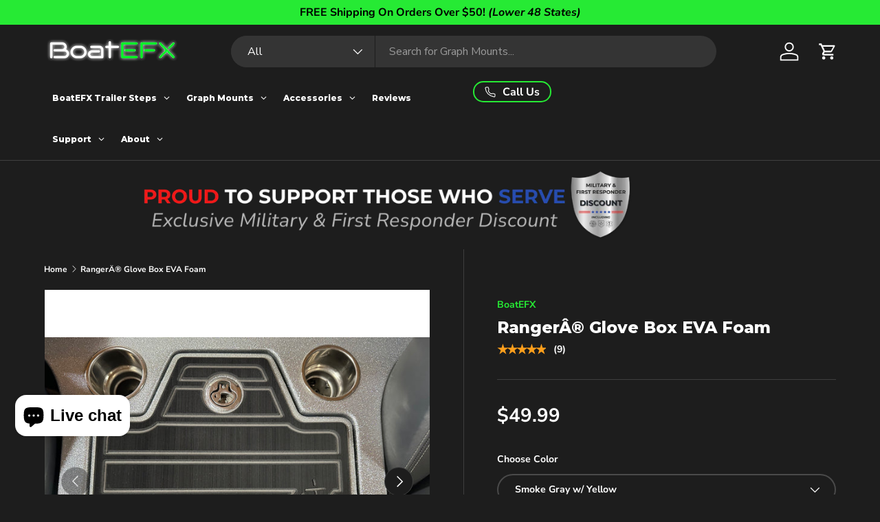

--- FILE ---
content_type: text/html; charset=utf-8
request_url: https://boatefx.com/products/ranger-glove-box-eva-foam
body_size: 82712
content:
<!doctype html>
<html class="no-js" lang="en" dir="ltr">
<head><meta charset="utf-8">
<meta name="viewport" content="width=device-width,initial-scale=1">
<title>RangerÂ® Glove Box EVA Foam &ndash; BoatEFX</title><link rel="canonical" href="https://boatefx.com/products/ranger-glove-box-eva-foam"><link rel="icon" href="//boatefx.com/cdn/shop/files/Fav_Vert_Black.png?crop=center&height=48&v=1714151400&width=48" type="image/png">
  <link rel="apple-touch-icon" href="//boatefx.com/cdn/shop/files/Fav_Vert_Black.png?crop=center&height=180&v=1714151400&width=180"><meta name="description" content="BoatEFX Glove Box EVA Foam for Ranger® Lid * Works with &quot;C&quot; and &quot;L&quot; Models Easy installation w/ 3M peel and stick adhesive High quality marine grade closed cell foam construction UV resistant Stays cool in the sun Non-skid surface texture 21 color options to match your boat Made in Xenia, Ohio USA"><meta property="og:site_name" content="BoatEFX">
<meta property="og:url" content="https://boatefx.com/products/ranger-glove-box-eva-foam">
<meta property="og:title" content="RangerÂ® Glove Box EVA Foam">
<meta property="og:type" content="product">
<meta property="og:description" content="BoatEFX Glove Box EVA Foam for Ranger® Lid * Works with &quot;C&quot; and &quot;L&quot; Models Easy installation w/ 3M peel and stick adhesive High quality marine grade closed cell foam construction UV resistant Stays cool in the sun Non-skid surface texture 21 color options to match your boat Made in Xenia, Ohio USA"><meta property="og:image" content="http://boatefx.com/cdn/shop/products/fullsizeoutput_10e7.jpg?crop=center&height=1200&v=1666718575&width=1200">
  <meta property="og:image:secure_url" content="https://boatefx.com/cdn/shop/products/fullsizeoutput_10e7.jpg?crop=center&height=1200&v=1666718575&width=1200">
  <meta property="og:image:width" content="4032">
  <meta property="og:image:height" content="3024"><meta property="og:price:amount" content="49.99">
  <meta property="og:price:currency" content="USD"><meta name="twitter:card" content="summary_large_image">
<meta name="twitter:title" content="RangerÂ® Glove Box EVA Foam">
<meta name="twitter:description" content="BoatEFX Glove Box EVA Foam for Ranger® Lid * Works with &quot;C&quot; and &quot;L&quot; Models Easy installation w/ 3M peel and stick adhesive High quality marine grade closed cell foam construction UV resistant Stays cool in the sun Non-skid surface texture 21 color options to match your boat Made in Xenia, Ohio USA">
<link rel="preload" href="//boatefx.com/cdn/shop/t/44/assets/main.css?v=160663705010920129731767812985" as="style"><style data-shopify>
@font-face {
  font-family: "Nunito Sans";
  font-weight: 700;
  font-style: normal;
  font-display: swap;
  src: url("//boatefx.com/cdn/fonts/nunito_sans/nunitosans_n7.25d963ed46da26098ebeab731e90d8802d989fa5.woff2") format("woff2"),
       url("//boatefx.com/cdn/fonts/nunito_sans/nunitosans_n7.d32e3219b3d2ec82285d3027bd673efc61a996c8.woff") format("woff");
}
@font-face {
  font-family: "Nunito Sans";
  font-weight: 900;
  font-style: normal;
  font-display: swap;
  src: url("//boatefx.com/cdn/fonts/nunito_sans/nunitosans_n9.7c8361b4d4b107a1ae763a04d17da4306d42d1fa.woff2") format("woff2"),
       url("//boatefx.com/cdn/fonts/nunito_sans/nunitosans_n9.0fba11ee991257fbb4fc505a97be2e3d5884cf66.woff") format("woff");
}
@font-face {
  font-family: "Nunito Sans";
  font-weight: 700;
  font-style: italic;
  font-display: swap;
  src: url("//boatefx.com/cdn/fonts/nunito_sans/nunitosans_i7.8c1124729eec046a321e2424b2acf328c2c12139.woff2") format("woff2"),
       url("//boatefx.com/cdn/fonts/nunito_sans/nunitosans_i7.af4cda04357273e0996d21184432bcb14651a64d.woff") format("woff");
}
@font-face {
  font-family: "Nunito Sans";
  font-weight: 900;
  font-style: italic;
  font-display: swap;
  src: url("//boatefx.com/cdn/fonts/nunito_sans/nunitosans_i9.b6c74312d359687033886edd6014a65bb6dd916e.woff2") format("woff2"),
       url("//boatefx.com/cdn/fonts/nunito_sans/nunitosans_i9.a710456e6195d332513b50da0edc96f1277adaef.woff") format("woff");
}
@font-face {
  font-family: Montserrat;
  font-weight: 800;
  font-style: normal;
  font-display: swap;
  src: url("//boatefx.com/cdn/fonts/montserrat/montserrat_n8.853056e398b4dadf6838423edb7abaa02f651554.woff2") format("woff2"),
       url("//boatefx.com/cdn/fonts/montserrat/montserrat_n8.9201aba6104751e1b3e48577a5a739fc14862200.woff") format("woff");
}
@font-face {
  font-family: "Nunito Sans";
  font-weight: 700;
  font-style: normal;
  font-display: swap;
  src: url("//boatefx.com/cdn/fonts/nunito_sans/nunitosans_n7.25d963ed46da26098ebeab731e90d8802d989fa5.woff2") format("woff2"),
       url("//boatefx.com/cdn/fonts/nunito_sans/nunitosans_n7.d32e3219b3d2ec82285d3027bd673efc61a996c8.woff") format("woff");
}
:root {
      --bg-color: 29 29 29 / 1.0;
      --bg-color-og: 29 29 29 / 1.0;
      --heading-color: 255 255 255;
      --text-color: 255 255 255;
      --text-color-og: 255 255 255;
      --scrollbar-color: 255 255 255;
      --link-color: 38 234 52;
      --link-color-og: 38 234 52;
      --star-color: 255 159 28;--swatch-border-color-default: 74 74 74;
        --swatch-border-color-active: 142 142 142;
        --swatch-card-size: 24px;
        --swatch-variant-picker-size: 64px;--color-scheme-1-bg: 29 29 29 / 1.0;
      --color-scheme-1-grad: ;
      --color-scheme-1-heading: 38 234 52;
      --color-scheme-1-text: 255 255 255;
      --color-scheme-1-btn-bg: 255 255 255;
      --color-scheme-1-btn-text: 29 29 29;
      --color-scheme-1-btn-bg-hover: 229 229 229;--color-scheme-2-bg: 29 29 29 / 1.0;
      --color-scheme-2-grad: ;
      --color-scheme-2-heading: 38 234 52;
      --color-scheme-2-text: 255 255 255;
      --color-scheme-2-btn-bg: 255 255 255;
      --color-scheme-2-btn-text: 29 29 29;
      --color-scheme-2-btn-bg-hover: 229 229 229;--color-scheme-3-bg: 255 255 255 / 1.0;
      --color-scheme-3-grad: ;
      --color-scheme-3-heading: 29 29 29;
      --color-scheme-3-text: 29 29 29;
      --color-scheme-3-btn-bg: 42 43 42;
      --color-scheme-3-btn-text: 255 255 255;
      --color-scheme-3-btn-bg-hover: 82 83 82;

      --drawer-bg-color: 42 43 42 / 1.0;
      --drawer-text-color: 255 255 255;

      --panel-bg-color: 29 29 29 / 1.0;
      --panel-heading-color: 255 255 255;
      --panel-text-color: 0 0 0;

      --in-stock-text-color: 44 126 63;
      --low-stock-text-color: 210 134 26;
      --very-low-stock-text-color: 180 12 28;
      --no-stock-text-color: 119 119 119;
      --no-stock-backordered-text-color: 119 119 119;

      --error-bg-color: 252 237 238;
      --error-text-color: 180 12 28;
      --success-bg-color: 232 246 234;
      --success-text-color: 44 126 63;
      --info-bg-color: 29 29 29;
      --info-text-color: 255 255 255;

      --heading-font-family: Montserrat, sans-serif;
      --heading-font-style: normal;
      --heading-font-weight: 800;
      --heading-scale-start: 4;

      --navigation-font-family: "Nunito Sans", sans-serif;
      --navigation-font-style: normal;
      --navigation-font-weight: 700;--heading-text-transform: none;
--subheading-text-transform: none;
      --body-font-family: "Nunito Sans", sans-serif;
      --body-font-style: normal;
      --body-font-weight: 700;
      --body-font-size: 16;

      --section-gap: 48;
      --heading-gap: calc(8 * var(--space-unit));--grid-column-gap: 20px;--btn-bg-color: 255 255 255;
      --btn-bg-hover-color: 229 229 229;
      --btn-text-color: 29 29 29;
      --btn-bg-color-og: 255 255 255;
      --btn-text-color-og: 29 29 29;
      --btn-alt-bg-color: 255 255 255;
      --btn-alt-bg-alpha: 1.0;
      --btn-alt-text-color: 29 29 29;
      --btn-border-width: 2px;
      --btn-padding-y: 12px;

      
      --btn-border-radius: 28px;
      

      --btn-lg-border-radius: 50%;
      --btn-icon-border-radius: 50%;
      --input-with-btn-inner-radius: var(--btn-border-radius);

      --input-bg-color: 29 29 29 / 1.0;
      --input-text-color: 255 255 255;
      --input-border-width: 2px;
      --input-border-radius: 26px;
      --textarea-border-radius: 12px;
      --input-border-radius: 28px;
      --input-lg-border-radius: 34px;--input-bg-color-diff-3: #252525;
      --input-bg-color-diff-6: #2c2c2c;

      --modal-border-radius: 16px;
      --modal-overlay-color: 0 0 0;
      --modal-overlay-opacity: 0.4;
      --drawer-border-radius: 16px;
      --overlay-border-radius: 0px;

      --custom-label-bg-color: 13 44 84;
      --custom-label-text-color: 255 255 255;--sale-label-bg-color: 219 7 27;
      --sale-label-text-color: 255 255 255;--sold-out-label-bg-color: 38 234 52;
      --sold-out-label-text-color: 29 29 29;--new-label-bg-color: 127 184 0;
      --new-label-text-color: 255 255 255;--preorder-label-bg-color: 0 166 237;
      --preorder-label-text-color: 255 255 255;

      --collection-label-color: 0 126 18;

      --page-width: 1440px;
      --gutter-sm: 20px;
      --gutter-md: 32px;
      --gutter-lg: 64px;

      --payment-terms-bg-color: #1d1d1d;

      --coll-card-bg-color: #ffffff;
      --coll-card-border-color: #ffffff;

      --card-highlight-bg-color: #F9F9F9;
      --card-highlight-text-color: 85 85 85;
      --card-highlight-border-color: #E1E1E1;

      --reading-width: 48em;
    }

    @media (max-width: 769px) {
      :root {
        --reading-width: 36em;
      }
    }
  </style><link rel="stylesheet" href="//boatefx.com/cdn/shop/t/44/assets/main.css?v=160663705010920129731767812985">
  <link href="//boatefx.com/cdn/shop/t/44/assets/custom-header.css?v=12509" rel="stylesheet" type="text/css" media="all" />
  <script src="//boatefx.com/cdn/shop/t/44/assets/main.js?v=76476094356780495751742826053" defer="defer"></script><link rel="preload" href="//boatefx.com/cdn/fonts/nunito_sans/nunitosans_n7.25d963ed46da26098ebeab731e90d8802d989fa5.woff2" as="font" type="font/woff2" crossorigin fetchpriority="high"><link rel="preload" href="//boatefx.com/cdn/fonts/montserrat/montserrat_n8.853056e398b4dadf6838423edb7abaa02f651554.woff2" as="font" type="font/woff2" crossorigin fetchpriority="high"><link rel="stylesheet" href="//boatefx.com/cdn/shop/t/44/assets/swatches.css?v=34651436958278421281742826081" media="print" onload="this.media='all'">
    <noscript><link rel="stylesheet" href="//boatefx.com/cdn/shop/t/44/assets/swatches.css?v=34651436958278421281742826081"></noscript><script type="text/javascript" src="https://ajax.googleapis.com/ajax/libs/jquery/3.3.1/jquery.min.js"></script>


  <script>window.performance && window.performance.mark && window.performance.mark('shopify.content_for_header.start');</script><meta name="facebook-domain-verification" content="v8werux1msx52ry6kw2c32cz50fr2z">
<meta name="google-site-verification" content="qvmAlr-OZKlBwViQ4HwH4nIa0PCUsheHNV3HmUYgMWI">
<meta id="shopify-digital-wallet" name="shopify-digital-wallet" content="/35778297987/digital_wallets/dialog">
<meta name="shopify-checkout-api-token" content="404b1d314055f317f365a80c7aaeb503">
<meta id="in-context-paypal-metadata" data-shop-id="35778297987" data-venmo-supported="false" data-environment="production" data-locale="en_US" data-paypal-v4="true" data-currency="USD">
<link rel="alternate" type="application/json+oembed" href="https://boatefx.com/products/ranger-glove-box-eva-foam.oembed">
<script async="async" src="/checkouts/internal/preloads.js?locale=en-US"></script>
<link rel="preconnect" href="https://shop.app" crossorigin="anonymous">
<script async="async" src="https://shop.app/checkouts/internal/preloads.js?locale=en-US&shop_id=35778297987" crossorigin="anonymous"></script>
<script id="apple-pay-shop-capabilities" type="application/json">{"shopId":35778297987,"countryCode":"US","currencyCode":"USD","merchantCapabilities":["supports3DS"],"merchantId":"gid:\/\/shopify\/Shop\/35778297987","merchantName":"BoatEFX","requiredBillingContactFields":["postalAddress","email","phone"],"requiredShippingContactFields":["postalAddress","email","phone"],"shippingType":"shipping","supportedNetworks":["visa","masterCard","amex","discover","elo","jcb"],"total":{"type":"pending","label":"BoatEFX","amount":"1.00"},"shopifyPaymentsEnabled":true,"supportsSubscriptions":true}</script>
<script id="shopify-features" type="application/json">{"accessToken":"404b1d314055f317f365a80c7aaeb503","betas":["rich-media-storefront-analytics"],"domain":"boatefx.com","predictiveSearch":true,"shopId":35778297987,"locale":"en"}</script>
<script>var Shopify = Shopify || {};
Shopify.shop = "boatefx.myshopify.com";
Shopify.locale = "en";
Shopify.currency = {"active":"USD","rate":"1.0"};
Shopify.country = "US";
Shopify.theme = {"name":"Enterprise 1.6.2","id":149658108147,"schema_name":"Enterprise","schema_version":"1.6.2","theme_store_id":1657,"role":"main"};
Shopify.theme.handle = "null";
Shopify.theme.style = {"id":null,"handle":null};
Shopify.cdnHost = "boatefx.com/cdn";
Shopify.routes = Shopify.routes || {};
Shopify.routes.root = "/";</script>
<script type="module">!function(o){(o.Shopify=o.Shopify||{}).modules=!0}(window);</script>
<script>!function(o){function n(){var o=[];function n(){o.push(Array.prototype.slice.apply(arguments))}return n.q=o,n}var t=o.Shopify=o.Shopify||{};t.loadFeatures=n(),t.autoloadFeatures=n()}(window);</script>
<script>
  window.ShopifyPay = window.ShopifyPay || {};
  window.ShopifyPay.apiHost = "shop.app\/pay";
  window.ShopifyPay.redirectState = null;
</script>
<script id="shop-js-analytics" type="application/json">{"pageType":"product"}</script>
<script defer="defer" async type="module" src="//boatefx.com/cdn/shopifycloud/shop-js/modules/v2/client.init-shop-cart-sync_BdyHc3Nr.en.esm.js"></script>
<script defer="defer" async type="module" src="//boatefx.com/cdn/shopifycloud/shop-js/modules/v2/chunk.common_Daul8nwZ.esm.js"></script>
<script type="module">
  await import("//boatefx.com/cdn/shopifycloud/shop-js/modules/v2/client.init-shop-cart-sync_BdyHc3Nr.en.esm.js");
await import("//boatefx.com/cdn/shopifycloud/shop-js/modules/v2/chunk.common_Daul8nwZ.esm.js");

  window.Shopify.SignInWithShop?.initShopCartSync?.({"fedCMEnabled":true,"windoidEnabled":true});

</script>
<script defer="defer" async type="module" src="//boatefx.com/cdn/shopifycloud/shop-js/modules/v2/client.payment-terms_MV4M3zvL.en.esm.js"></script>
<script defer="defer" async type="module" src="//boatefx.com/cdn/shopifycloud/shop-js/modules/v2/chunk.common_Daul8nwZ.esm.js"></script>
<script defer="defer" async type="module" src="//boatefx.com/cdn/shopifycloud/shop-js/modules/v2/chunk.modal_CQq8HTM6.esm.js"></script>
<script type="module">
  await import("//boatefx.com/cdn/shopifycloud/shop-js/modules/v2/client.payment-terms_MV4M3zvL.en.esm.js");
await import("//boatefx.com/cdn/shopifycloud/shop-js/modules/v2/chunk.common_Daul8nwZ.esm.js");
await import("//boatefx.com/cdn/shopifycloud/shop-js/modules/v2/chunk.modal_CQq8HTM6.esm.js");

  
</script>
<script>
  window.Shopify = window.Shopify || {};
  if (!window.Shopify.featureAssets) window.Shopify.featureAssets = {};
  window.Shopify.featureAssets['shop-js'] = {"shop-cart-sync":["modules/v2/client.shop-cart-sync_QYOiDySF.en.esm.js","modules/v2/chunk.common_Daul8nwZ.esm.js"],"init-fed-cm":["modules/v2/client.init-fed-cm_DchLp9rc.en.esm.js","modules/v2/chunk.common_Daul8nwZ.esm.js"],"shop-button":["modules/v2/client.shop-button_OV7bAJc5.en.esm.js","modules/v2/chunk.common_Daul8nwZ.esm.js"],"init-windoid":["modules/v2/client.init-windoid_DwxFKQ8e.en.esm.js","modules/v2/chunk.common_Daul8nwZ.esm.js"],"shop-cash-offers":["modules/v2/client.shop-cash-offers_DWtL6Bq3.en.esm.js","modules/v2/chunk.common_Daul8nwZ.esm.js","modules/v2/chunk.modal_CQq8HTM6.esm.js"],"shop-toast-manager":["modules/v2/client.shop-toast-manager_CX9r1SjA.en.esm.js","modules/v2/chunk.common_Daul8nwZ.esm.js"],"init-shop-email-lookup-coordinator":["modules/v2/client.init-shop-email-lookup-coordinator_UhKnw74l.en.esm.js","modules/v2/chunk.common_Daul8nwZ.esm.js"],"pay-button":["modules/v2/client.pay-button_DzxNnLDY.en.esm.js","modules/v2/chunk.common_Daul8nwZ.esm.js"],"avatar":["modules/v2/client.avatar_BTnouDA3.en.esm.js"],"init-shop-cart-sync":["modules/v2/client.init-shop-cart-sync_BdyHc3Nr.en.esm.js","modules/v2/chunk.common_Daul8nwZ.esm.js"],"shop-login-button":["modules/v2/client.shop-login-button_D8B466_1.en.esm.js","modules/v2/chunk.common_Daul8nwZ.esm.js","modules/v2/chunk.modal_CQq8HTM6.esm.js"],"init-customer-accounts-sign-up":["modules/v2/client.init-customer-accounts-sign-up_C8fpPm4i.en.esm.js","modules/v2/client.shop-login-button_D8B466_1.en.esm.js","modules/v2/chunk.common_Daul8nwZ.esm.js","modules/v2/chunk.modal_CQq8HTM6.esm.js"],"init-shop-for-new-customer-accounts":["modules/v2/client.init-shop-for-new-customer-accounts_CVTO0Ztu.en.esm.js","modules/v2/client.shop-login-button_D8B466_1.en.esm.js","modules/v2/chunk.common_Daul8nwZ.esm.js","modules/v2/chunk.modal_CQq8HTM6.esm.js"],"init-customer-accounts":["modules/v2/client.init-customer-accounts_dRgKMfrE.en.esm.js","modules/v2/client.shop-login-button_D8B466_1.en.esm.js","modules/v2/chunk.common_Daul8nwZ.esm.js","modules/v2/chunk.modal_CQq8HTM6.esm.js"],"shop-follow-button":["modules/v2/client.shop-follow-button_CkZpjEct.en.esm.js","modules/v2/chunk.common_Daul8nwZ.esm.js","modules/v2/chunk.modal_CQq8HTM6.esm.js"],"lead-capture":["modules/v2/client.lead-capture_BntHBhfp.en.esm.js","modules/v2/chunk.common_Daul8nwZ.esm.js","modules/v2/chunk.modal_CQq8HTM6.esm.js"],"checkout-modal":["modules/v2/client.checkout-modal_CfxcYbTm.en.esm.js","modules/v2/chunk.common_Daul8nwZ.esm.js","modules/v2/chunk.modal_CQq8HTM6.esm.js"],"shop-login":["modules/v2/client.shop-login_Da4GZ2H6.en.esm.js","modules/v2/chunk.common_Daul8nwZ.esm.js","modules/v2/chunk.modal_CQq8HTM6.esm.js"],"payment-terms":["modules/v2/client.payment-terms_MV4M3zvL.en.esm.js","modules/v2/chunk.common_Daul8nwZ.esm.js","modules/v2/chunk.modal_CQq8HTM6.esm.js"]};
</script>
<script>(function() {
  var isLoaded = false;
  function asyncLoad() {
    if (isLoaded) return;
    isLoaded = true;
    var urls = ["https:\/\/id-shop.govx.com\/app\/boatefx.myshopify.com\/govx.js?shop=boatefx.myshopify.com","https:\/\/node1.itoris.com\/dpo\/storefront\/include.js?shop=boatefx.myshopify.com"];
    for (var i = 0; i < urls.length; i++) {
      var s = document.createElement('script');
      s.type = 'text/javascript';
      s.async = true;
      s.src = urls[i];
      var x = document.getElementsByTagName('script')[0];
      x.parentNode.insertBefore(s, x);
    }
  };
  if(window.attachEvent) {
    window.attachEvent('onload', asyncLoad);
  } else {
    window.addEventListener('load', asyncLoad, false);
  }
})();</script>
<script id="__st">var __st={"a":35778297987,"offset":-18000,"reqid":"d3a42877-8b0b-47d9-8fd1-82e1257dc4fc-1768974132","pageurl":"boatefx.com\/products\/ranger-glove-box-eva-foam","u":"7718ec254d87","p":"product","rtyp":"product","rid":7890955501811};</script>
<script>window.ShopifyPaypalV4VisibilityTracking = true;</script>
<script id="captcha-bootstrap">!function(){'use strict';const t='contact',e='account',n='new_comment',o=[[t,t],['blogs',n],['comments',n],[t,'customer']],c=[[e,'customer_login'],[e,'guest_login'],[e,'recover_customer_password'],[e,'create_customer']],r=t=>t.map((([t,e])=>`form[action*='/${t}']:not([data-nocaptcha='true']) input[name='form_type'][value='${e}']`)).join(','),a=t=>()=>t?[...document.querySelectorAll(t)].map((t=>t.form)):[];function s(){const t=[...o],e=r(t);return a(e)}const i='password',u='form_key',d=['recaptcha-v3-token','g-recaptcha-response','h-captcha-response',i],f=()=>{try{return window.sessionStorage}catch{return}},m='__shopify_v',_=t=>t.elements[u];function p(t,e,n=!1){try{const o=window.sessionStorage,c=JSON.parse(o.getItem(e)),{data:r}=function(t){const{data:e,action:n}=t;return t[m]||n?{data:e,action:n}:{data:t,action:n}}(c);for(const[e,n]of Object.entries(r))t.elements[e]&&(t.elements[e].value=n);n&&o.removeItem(e)}catch(o){console.error('form repopulation failed',{error:o})}}const l='form_type',E='cptcha';function T(t){t.dataset[E]=!0}const w=window,h=w.document,L='Shopify',v='ce_forms',y='captcha';let A=!1;((t,e)=>{const n=(g='f06e6c50-85a8-45c8-87d0-21a2b65856fe',I='https://cdn.shopify.com/shopifycloud/storefront-forms-hcaptcha/ce_storefront_forms_captcha_hcaptcha.v1.5.2.iife.js',D={infoText:'Protected by hCaptcha',privacyText:'Privacy',termsText:'Terms'},(t,e,n)=>{const o=w[L][v],c=o.bindForm;if(c)return c(t,g,e,D).then(n);var r;o.q.push([[t,g,e,D],n]),r=I,A||(h.body.append(Object.assign(h.createElement('script'),{id:'captcha-provider',async:!0,src:r})),A=!0)});var g,I,D;w[L]=w[L]||{},w[L][v]=w[L][v]||{},w[L][v].q=[],w[L][y]=w[L][y]||{},w[L][y].protect=function(t,e){n(t,void 0,e),T(t)},Object.freeze(w[L][y]),function(t,e,n,w,h,L){const[v,y,A,g]=function(t,e,n){const i=e?o:[],u=t?c:[],d=[...i,...u],f=r(d),m=r(i),_=r(d.filter((([t,e])=>n.includes(e))));return[a(f),a(m),a(_),s()]}(w,h,L),I=t=>{const e=t.target;return e instanceof HTMLFormElement?e:e&&e.form},D=t=>v().includes(t);t.addEventListener('submit',(t=>{const e=I(t);if(!e)return;const n=D(e)&&!e.dataset.hcaptchaBound&&!e.dataset.recaptchaBound,o=_(e),c=g().includes(e)&&(!o||!o.value);(n||c)&&t.preventDefault(),c&&!n&&(function(t){try{if(!f())return;!function(t){const e=f();if(!e)return;const n=_(t);if(!n)return;const o=n.value;o&&e.removeItem(o)}(t);const e=Array.from(Array(32),(()=>Math.random().toString(36)[2])).join('');!function(t,e){_(t)||t.append(Object.assign(document.createElement('input'),{type:'hidden',name:u})),t.elements[u].value=e}(t,e),function(t,e){const n=f();if(!n)return;const o=[...t.querySelectorAll(`input[type='${i}']`)].map((({name:t})=>t)),c=[...d,...o],r={};for(const[a,s]of new FormData(t).entries())c.includes(a)||(r[a]=s);n.setItem(e,JSON.stringify({[m]:1,action:t.action,data:r}))}(t,e)}catch(e){console.error('failed to persist form',e)}}(e),e.submit())}));const S=(t,e)=>{t&&!t.dataset[E]&&(n(t,e.some((e=>e===t))),T(t))};for(const o of['focusin','change'])t.addEventListener(o,(t=>{const e=I(t);D(e)&&S(e,y())}));const B=e.get('form_key'),M=e.get(l),P=B&&M;t.addEventListener('DOMContentLoaded',(()=>{const t=y();if(P)for(const e of t)e.elements[l].value===M&&p(e,B);[...new Set([...A(),...v().filter((t=>'true'===t.dataset.shopifyCaptcha))])].forEach((e=>S(e,t)))}))}(h,new URLSearchParams(w.location.search),n,t,e,['guest_login'])})(!0,!0)}();</script>
<script integrity="sha256-4kQ18oKyAcykRKYeNunJcIwy7WH5gtpwJnB7kiuLZ1E=" data-source-attribution="shopify.loadfeatures" defer="defer" src="//boatefx.com/cdn/shopifycloud/storefront/assets/storefront/load_feature-a0a9edcb.js" crossorigin="anonymous"></script>
<script crossorigin="anonymous" defer="defer" src="//boatefx.com/cdn/shopifycloud/storefront/assets/shopify_pay/storefront-65b4c6d7.js?v=20250812"></script>
<script data-source-attribution="shopify.dynamic_checkout.dynamic.init">var Shopify=Shopify||{};Shopify.PaymentButton=Shopify.PaymentButton||{isStorefrontPortableWallets:!0,init:function(){window.Shopify.PaymentButton.init=function(){};var t=document.createElement("script");t.src="https://boatefx.com/cdn/shopifycloud/portable-wallets/latest/portable-wallets.en.js",t.type="module",document.head.appendChild(t)}};
</script>
<script data-source-attribution="shopify.dynamic_checkout.buyer_consent">
  function portableWalletsHideBuyerConsent(e){var t=document.getElementById("shopify-buyer-consent"),n=document.getElementById("shopify-subscription-policy-button");t&&n&&(t.classList.add("hidden"),t.setAttribute("aria-hidden","true"),n.removeEventListener("click",e))}function portableWalletsShowBuyerConsent(e){var t=document.getElementById("shopify-buyer-consent"),n=document.getElementById("shopify-subscription-policy-button");t&&n&&(t.classList.remove("hidden"),t.removeAttribute("aria-hidden"),n.addEventListener("click",e))}window.Shopify?.PaymentButton&&(window.Shopify.PaymentButton.hideBuyerConsent=portableWalletsHideBuyerConsent,window.Shopify.PaymentButton.showBuyerConsent=portableWalletsShowBuyerConsent);
</script>
<script data-source-attribution="shopify.dynamic_checkout.cart.bootstrap">document.addEventListener("DOMContentLoaded",(function(){function t(){return document.querySelector("shopify-accelerated-checkout-cart, shopify-accelerated-checkout")}if(t())Shopify.PaymentButton.init();else{new MutationObserver((function(e,n){t()&&(Shopify.PaymentButton.init(),n.disconnect())})).observe(document.body,{childList:!0,subtree:!0})}}));
</script>
<link id="shopify-accelerated-checkout-styles" rel="stylesheet" media="screen" href="https://boatefx.com/cdn/shopifycloud/portable-wallets/latest/accelerated-checkout-backwards-compat.css" crossorigin="anonymous">
<style id="shopify-accelerated-checkout-cart">
        #shopify-buyer-consent {
  margin-top: 1em;
  display: inline-block;
  width: 100%;
}

#shopify-buyer-consent.hidden {
  display: none;
}

#shopify-subscription-policy-button {
  background: none;
  border: none;
  padding: 0;
  text-decoration: underline;
  font-size: inherit;
  cursor: pointer;
}

#shopify-subscription-policy-button::before {
  box-shadow: none;
}

      </style>
<script id="sections-script" data-sections="header,footer" defer="defer" src="//boatefx.com/cdn/shop/t/44/compiled_assets/scripts.js?v=12509"></script>
<script>window.performance && window.performance.mark && window.performance.mark('shopify.content_for_header.end');</script>


  <script>document.documentElement.className = document.documentElement.className.replace('no-js', 'js');</script><!-- CC Custom Head Start --><!-- CC Custom Head End --><!--Gem_Page_Header_Script-->
    


<!--End_Gem_Page_Header_Script-->
<!-- BEGIN app block: shopify://apps/uppromote-affiliate/blocks/core-script/64c32457-930d-4cb9-9641-e24c0d9cf1f4 --><!-- BEGIN app snippet: core-metafields-setting --><!--suppress ES6ConvertVarToLetConst -->
<script type="application/json" id="core-uppromote-settings">{"active_reg_from":true,"app_env":{"env":"production"}}</script>
<script type="application/json" id="core-uppromote-cart">{"note":null,"attributes":{},"original_total_price":0,"total_price":0,"total_discount":0,"total_weight":0.0,"item_count":0,"items":[],"requires_shipping":false,"currency":"USD","items_subtotal_price":0,"cart_level_discount_applications":[],"checkout_charge_amount":0}</script>
<script id="core-uppromote-quick-store-tracking-vars">
    function getDocumentContext(){const{href:a,hash:b,host:c,hostname:d,origin:e,pathname:f,port:g,protocol:h,search:i}=window.location,j=document.referrer,k=document.characterSet,l=document.title;return{location:{href:a,hash:b,host:c,hostname:d,origin:e,pathname:f,port:g,protocol:h,search:i},referrer:j||document.location.href,characterSet:k,title:l}}function getNavigatorContext(){const{language:a,cookieEnabled:b,languages:c,userAgent:d}=navigator;return{language:a,cookieEnabled:b,languages:c,userAgent:d}}function getWindowContext(){const{innerHeight:a,innerWidth:b,outerHeight:c,outerWidth:d,origin:e,screen:{height:j,width:k},screenX:f,screenY:g,scrollX:h,scrollY:i}=window;return{innerHeight:a,innerWidth:b,outerHeight:c,outerWidth:d,origin:e,screen:{screenHeight:j,screenWidth:k},screenX:f,screenY:g,scrollX:h,scrollY:i,location:getDocumentContext().location}}function getContext(){return{document:getDocumentContext(),navigator:getNavigatorContext(),window:getWindowContext()}}
    if (window.location.href.includes('?sca_ref=')) {
        localStorage.setItem('__up_lastViewedPageContext', JSON.stringify({
            context: getContext(),
            timestamp: new Date().toISOString(),
        }))
    }
</script>

<script id="core-uppromote-setting-booster">
    var UpPromoteCoreSettings = JSON.parse(document.getElementById('core-uppromote-settings').textContent)
    UpPromoteCoreSettings.currentCart = JSON.parse(document.getElementById('core-uppromote-cart')?.textContent || '{}')
    const idToClean = ['core-uppromote-settings', 'core-uppromote-cart', 'core-uppromote-setting-booster', 'core-uppromote-quick-store-tracking-vars']
    idToClean.forEach(id => {
        document.getElementById(id)?.remove()
    })
</script>
<!-- END app snippet -->


<!-- END app block --><!-- BEGIN app block: shopify://apps/judge-me-reviews/blocks/judgeme_core/61ccd3b1-a9f2-4160-9fe9-4fec8413e5d8 --><!-- Start of Judge.me Core -->






<link rel="dns-prefetch" href="https://cdnwidget.judge.me">
<link rel="dns-prefetch" href="https://cdn.judge.me">
<link rel="dns-prefetch" href="https://cdn1.judge.me">
<link rel="dns-prefetch" href="https://api.judge.me">

<script data-cfasync='false' class='jdgm-settings-script'>window.jdgmSettings={"pagination":5,"disable_web_reviews":false,"badge_no_review_text":"No reviews","badge_n_reviews_text":"{{ n }} review/reviews","badge_star_color":"#fccf13","hide_badge_preview_if_no_reviews":true,"badge_hide_text":false,"enforce_center_preview_badge":false,"widget_title":"Customer Reviews","widget_open_form_text":"Write a review","widget_close_form_text":"Cancel review","widget_refresh_page_text":"Refresh page","widget_summary_text":"Based on {{ number_of_reviews }} review/reviews","widget_no_review_text":"Be the first to write a review","widget_name_field_text":"Display name","widget_verified_name_field_text":"Verified Name (public)","widget_name_placeholder_text":"Display name","widget_required_field_error_text":"This field is required.","widget_email_field_text":"Email address","widget_verified_email_field_text":"Verified Email (private, can not be edited)","widget_email_placeholder_text":"Your email address","widget_email_field_error_text":"Please enter a valid email address.","widget_rating_field_text":"Rating","widget_review_title_field_text":"Review Title","widget_review_title_placeholder_text":"Give your review a title","widget_review_body_field_text":"Review content","widget_review_body_placeholder_text":"Start writing here...","widget_pictures_field_text":"Picture/Video (optional)","widget_submit_review_text":"Submit Review","widget_submit_verified_review_text":"Submit Verified Review","widget_submit_success_msg_with_auto_publish":"Thank you! Please refresh the page in a few moments to see your review. You can remove or edit your review by logging into \u003ca href='https://judge.me/login' target='_blank' rel='nofollow noopener'\u003eJudge.me\u003c/a\u003e","widget_submit_success_msg_no_auto_publish":"Thank you! Your review will be published as soon as it is approved by the shop admin. You can remove or edit your review by logging into \u003ca href='https://judge.me/login' target='_blank' rel='nofollow noopener'\u003eJudge.me\u003c/a\u003e","widget_show_default_reviews_out_of_total_text":"Showing {{ n_reviews_shown }} out of {{ n_reviews }} reviews.","widget_show_all_link_text":"Show all","widget_show_less_link_text":"Show less","widget_author_said_text":"{{ reviewer_name }} said:","widget_days_text":"{{ n }} days ago","widget_weeks_text":"{{ n }} week/weeks ago","widget_months_text":"{{ n }} month/months ago","widget_years_text":"{{ n }} year/years ago","widget_yesterday_text":"Yesterday","widget_today_text":"Today","widget_replied_text":"\u003e\u003e {{ shop_name }} replied:","widget_read_more_text":"Read more","widget_reviewer_name_as_initial":"last_initial","widget_rating_filter_color":"","widget_rating_filter_see_all_text":"See all reviews","widget_sorting_most_recent_text":"Most Recent","widget_sorting_highest_rating_text":"Highest Rating","widget_sorting_lowest_rating_text":"Lowest Rating","widget_sorting_with_pictures_text":"Only Pictures","widget_sorting_most_helpful_text":"Most Helpful","widget_open_question_form_text":"Ask a question","widget_reviews_subtab_text":"Reviews","widget_questions_subtab_text":"Questions","widget_question_label_text":"Question","widget_answer_label_text":"Answer","widget_question_placeholder_text":"Write your question here","widget_submit_question_text":"Submit Question","widget_question_submit_success_text":"Thank you for your question! We will notify you once it gets answered.","widget_star_color":"#fccf13","verified_badge_text":"Verified","verified_badge_bg_color":"#ffffff","verified_badge_text_color":"#1d1d1d","verified_badge_placement":"left-of-reviewer-name","widget_review_max_height":"","widget_hide_border":false,"widget_social_share":true,"widget_thumb":true,"widget_review_location_show":true,"widget_location_format":"state_country_only","all_reviews_include_out_of_store_products":true,"all_reviews_out_of_store_text":"-","all_reviews_pagination":100,"all_reviews_product_name_prefix_text":"Shop","enable_review_pictures":true,"enable_question_anwser":false,"widget_theme":"","review_date_format":"mm/dd/yyyy","default_sort_method":"most-recent","widget_product_reviews_subtab_text":"Product Reviews","widget_shop_reviews_subtab_text":"Shop Reviews","widget_other_products_reviews_text":"Reviews for other products","widget_store_reviews_subtab_text":"Store reviews","widget_no_store_reviews_text":"This store hasn't received any reviews yet","widget_web_restriction_product_reviews_text":"This product hasn't received any reviews yet","widget_no_items_text":"No items found","widget_show_more_text":"Show more","widget_write_a_store_review_text":"Write a Store Review","widget_other_languages_heading":"Reviews in Other Languages","widget_translate_review_text":"Translate review to {{ language }}","widget_translating_review_text":"Translating...","widget_show_original_translation_text":"Show original ({{ language }})","widget_translate_review_failed_text":"Review couldn't be translated.","widget_translate_review_retry_text":"Retry","widget_translate_review_try_again_later_text":"Try again later","show_product_url_for_grouped_product":true,"widget_sorting_pictures_first_text":"Pictures First","show_pictures_on_all_rev_page_mobile":false,"show_pictures_on_all_rev_page_desktop":false,"floating_tab_hide_mobile_install_preference":false,"floating_tab_button_name":"★ Reviews","floating_tab_title":"Let customers speak for us","floating_tab_button_color":"","floating_tab_button_background_color":"","floating_tab_url":"","floating_tab_url_enabled":false,"floating_tab_tab_style":"text","all_reviews_text_badge_text":"Customers rate us {{ shop.metafields.judgeme.all_reviews_rating | round: 1 }}/5 based on {{ shop.metafields.judgeme.all_reviews_count }} reviews.","all_reviews_text_badge_text_branded_style":"{{ shop.metafields.judgeme.all_reviews_rating | round: 1 }} out of 5 stars based on {{ shop.metafields.judgeme.all_reviews_count }} reviews","is_all_reviews_text_badge_a_link":false,"show_stars_for_all_reviews_text_badge":false,"all_reviews_text_badge_url":"","all_reviews_text_style":"text","all_reviews_text_color_style":"judgeme_brand_color","all_reviews_text_color":"#108474","all_reviews_text_show_jm_brand":true,"featured_carousel_show_header":true,"featured_carousel_title":"Let our customers speak for us","testimonials_carousel_title":"Customers are saying","videos_carousel_title":"Real customer stories","cards_carousel_title":"Customers are saying","featured_carousel_count_text":"from {{ n }} reviews","featured_carousel_add_link_to_all_reviews_page":false,"featured_carousel_url":"https://boatefx.com/pages/our-reviews","featured_carousel_show_images":false,"featured_carousel_autoslide_interval":5,"featured_carousel_arrows_on_the_sides":false,"featured_carousel_height":250,"featured_carousel_width":80,"featured_carousel_image_size":0,"featured_carousel_image_height":250,"featured_carousel_arrow_color":"#eeeeee","verified_count_badge_style":"vintage","verified_count_badge_orientation":"horizontal","verified_count_badge_color_style":"judgeme_brand_color","verified_count_badge_color":"#108474","is_verified_count_badge_a_link":false,"verified_count_badge_url":"","verified_count_badge_show_jm_brand":true,"widget_rating_preset_default":5,"widget_first_sub_tab":"product-reviews","widget_show_histogram":true,"widget_histogram_use_custom_color":false,"widget_pagination_use_custom_color":false,"widget_star_use_custom_color":true,"widget_verified_badge_use_custom_color":true,"widget_write_review_use_custom_color":false,"picture_reminder_submit_button":"Upload Pictures","enable_review_videos":false,"mute_video_by_default":false,"widget_sorting_videos_first_text":"Videos First","widget_review_pending_text":"Pending","featured_carousel_items_for_large_screen":3,"social_share_options_order":"Facebook,Twitter","remove_microdata_snippet":true,"disable_json_ld":false,"enable_json_ld_products":false,"preview_badge_show_question_text":false,"preview_badge_no_question_text":"No questions","preview_badge_n_question_text":"{{ number_of_questions }} question/questions","qa_badge_show_icon":false,"qa_badge_position":"same-row","remove_judgeme_branding":true,"widget_add_search_bar":true,"widget_search_bar_placeholder":"Search","widget_sorting_verified_only_text":"Verified only","featured_carousel_theme":"default","featured_carousel_show_rating":true,"featured_carousel_show_title":true,"featured_carousel_show_body":true,"featured_carousel_show_date":false,"featured_carousel_show_reviewer":true,"featured_carousel_show_product":false,"featured_carousel_header_background_color":"#108474","featured_carousel_header_text_color":"#ffffff","featured_carousel_name_product_separator":"reviewed","featured_carousel_full_star_background":"#108474","featured_carousel_empty_star_background":"#dadada","featured_carousel_vertical_theme_background":"#f9fafb","featured_carousel_verified_badge_enable":false,"featured_carousel_verified_badge_color":"#108474","featured_carousel_border_style":"round","featured_carousel_review_line_length_limit":3,"featured_carousel_more_reviews_button_text":"Read more reviews","featured_carousel_view_product_button_text":"View product","all_reviews_page_load_reviews_on":"button_click","all_reviews_page_load_more_text":"Load More Reviews","disable_fb_tab_reviews":false,"enable_ajax_cdn_cache":false,"widget_public_name_text":"displayed publicly like","default_reviewer_name":"John Smith","default_reviewer_name_has_non_latin":true,"widget_reviewer_anonymous":"Anonymous","medals_widget_title":"Judge.me Review Medals","medals_widget_background_color":"#1d1d1d","medals_widget_position":"footer_all_pages","medals_widget_border_color":"#f9fafb","medals_widget_verified_text_position":"left","medals_widget_use_monochromatic_version":false,"medals_widget_elements_color":"#26ea34","show_reviewer_avatar":false,"widget_invalid_yt_video_url_error_text":"Not a YouTube video URL","widget_max_length_field_error_text":"Please enter no more than {0} characters.","widget_show_country_flag":false,"widget_show_collected_via_shop_app":true,"widget_verified_by_shop_badge_style":"light","widget_verified_by_shop_text":"Verified by Shop","widget_show_photo_gallery":false,"widget_load_with_code_splitting":true,"widget_ugc_install_preference":false,"widget_ugc_title":"Made by us, Shared by you","widget_ugc_subtitle":"Tag us to see your picture featured in our page","widget_ugc_arrows_color":"#ffffff","widget_ugc_primary_button_text":"Buy Now","widget_ugc_primary_button_background_color":"#108474","widget_ugc_primary_button_text_color":"#ffffff","widget_ugc_primary_button_border_width":"0","widget_ugc_primary_button_border_style":"none","widget_ugc_primary_button_border_color":"#108474","widget_ugc_primary_button_border_radius":"25","widget_ugc_secondary_button_text":"Load More","widget_ugc_secondary_button_background_color":"#ffffff","widget_ugc_secondary_button_text_color":"#108474","widget_ugc_secondary_button_border_width":"2","widget_ugc_secondary_button_border_style":"solid","widget_ugc_secondary_button_border_color":"#108474","widget_ugc_secondary_button_border_radius":"25","widget_ugc_reviews_button_text":"View Reviews","widget_ugc_reviews_button_background_color":"#ffffff","widget_ugc_reviews_button_text_color":"#108474","widget_ugc_reviews_button_border_width":"2","widget_ugc_reviews_button_border_style":"solid","widget_ugc_reviews_button_border_color":"#108474","widget_ugc_reviews_button_border_radius":"25","widget_ugc_reviews_button_link_to":"judgeme-reviews-page","widget_ugc_show_post_date":true,"widget_ugc_max_width":"800","widget_rating_metafield_value_type":true,"widget_primary_color":"#26EA34","widget_enable_secondary_color":false,"widget_secondary_color":"#edf5f5","widget_summary_average_rating_text":"{{ average_rating }} out of 5","widget_media_grid_title":"Customer photos \u0026 videos","widget_media_grid_see_more_text":"See more","widget_round_style":false,"widget_show_product_medals":true,"widget_verified_by_judgeme_text":"Verified by Judge.me","widget_show_store_medals":false,"widget_verified_by_judgeme_text_in_store_medals":"Verified by Judge.me","widget_media_field_exceed_quantity_message":"Sorry, we can only accept {{ max_media }} for one review.","widget_media_field_exceed_limit_message":"{{ file_name }} is too large, please select a {{ media_type }} less than {{ size_limit }}MB.","widget_review_submitted_text":"Review Submitted!","widget_question_submitted_text":"Question Submitted!","widget_close_form_text_question":"Cancel","widget_write_your_answer_here_text":"Write your answer here","widget_enabled_branded_link":true,"widget_show_collected_by_judgeme":false,"widget_reviewer_name_color":"","widget_write_review_text_color":"","widget_write_review_bg_color":"","widget_collected_by_judgeme_text":"collected by Judge.me","widget_pagination_type":"standard","widget_load_more_text":"Load More","widget_load_more_color":"#108474","widget_full_review_text":"Full Review","widget_read_more_reviews_text":"Read More Reviews","widget_read_questions_text":"Read Questions","widget_questions_and_answers_text":"Questions \u0026 Answers","widget_verified_by_text":"Verified by","widget_verified_text":"Verified","widget_number_of_reviews_text":"{{ number_of_reviews }} reviews","widget_back_button_text":"Back","widget_next_button_text":"Next","widget_custom_forms_filter_button":"Filters","custom_forms_style":"vertical","widget_show_review_information":false,"how_reviews_are_collected":"How reviews are collected?","widget_show_review_keywords":false,"widget_gdpr_statement":"How we use your data: We'll only contact you about the review you left, and only if necessary. By submitting your review, you agree to Judge.me's \u003ca href='https://judge.me/terms' target='_blank' rel='nofollow noopener'\u003eterms\u003c/a\u003e, \u003ca href='https://judge.me/privacy' target='_blank' rel='nofollow noopener'\u003eprivacy\u003c/a\u003e and \u003ca href='https://judge.me/content-policy' target='_blank' rel='nofollow noopener'\u003econtent\u003c/a\u003e policies.","widget_multilingual_sorting_enabled":false,"widget_translate_review_content_enabled":false,"widget_translate_review_content_method":"manual","popup_widget_review_selection":"automatically_with_pictures","popup_widget_round_border_style":true,"popup_widget_show_title":true,"popup_widget_show_body":true,"popup_widget_show_reviewer":false,"popup_widget_show_product":true,"popup_widget_show_pictures":true,"popup_widget_use_review_picture":true,"popup_widget_show_on_home_page":true,"popup_widget_show_on_product_page":true,"popup_widget_show_on_collection_page":true,"popup_widget_show_on_cart_page":true,"popup_widget_position":"bottom_left","popup_widget_first_review_delay":5,"popup_widget_duration":5,"popup_widget_interval":5,"popup_widget_review_count":5,"popup_widget_hide_on_mobile":true,"review_snippet_widget_round_border_style":true,"review_snippet_widget_card_color":"#FFFFFF","review_snippet_widget_slider_arrows_background_color":"#FFFFFF","review_snippet_widget_slider_arrows_color":"#000000","review_snippet_widget_star_color":"#108474","show_product_variant":false,"all_reviews_product_variant_label_text":"Variant: ","widget_show_verified_branding":false,"widget_ai_summary_title":"Customers say","widget_ai_summary_disclaimer":"AI-powered review summary based on recent customer reviews","widget_show_ai_summary":false,"widget_show_ai_summary_bg":false,"widget_show_review_title_input":true,"redirect_reviewers_invited_via_email":"review_widget","request_store_review_after_product_review":false,"request_review_other_products_in_order":false,"review_form_color_scheme":"default","review_form_corner_style":"square","review_form_star_color":{},"review_form_text_color":"#333333","review_form_background_color":"#ffffff","review_form_field_background_color":"#fafafa","review_form_button_color":{},"review_form_button_text_color":"#ffffff","review_form_modal_overlay_color":"#000000","review_content_screen_title_text":"How would you rate this product?","review_content_introduction_text":"We would love it if you would share a bit about your experience.","store_review_form_title_text":"How would you rate this store?","store_review_form_introduction_text":"We would love it if you would share a bit about your experience.","show_review_guidance_text":true,"one_star_review_guidance_text":"Poor","five_star_review_guidance_text":"Great","customer_information_screen_title_text":"About you","customer_information_introduction_text":"Please tell us more about you.","custom_questions_screen_title_text":"Your experience in more detail","custom_questions_introduction_text":"Here are a few questions to help us understand more about your experience.","review_submitted_screen_title_text":"Thanks for your review!","review_submitted_screen_thank_you_text":"We are processing it and it will appear on the store soon.","review_submitted_screen_email_verification_text":"Please confirm your email by clicking the link we just sent you. This helps us keep reviews authentic.","review_submitted_request_store_review_text":"Would you like to share your experience of shopping with us?","review_submitted_review_other_products_text":"Would you like to review these products?","store_review_screen_title_text":"Would you like to share your experience of shopping with us?","store_review_introduction_text":"We value your feedback and use it to improve. Please share any thoughts or suggestions you have.","reviewer_media_screen_title_picture_text":"Share a picture","reviewer_media_introduction_picture_text":"Upload a photo to support your review.","reviewer_media_screen_title_video_text":"Share a video","reviewer_media_introduction_video_text":"Upload a video to support your review.","reviewer_media_screen_title_picture_or_video_text":"Share a picture or video","reviewer_media_introduction_picture_or_video_text":"Upload a photo or video to support your review.","reviewer_media_youtube_url_text":"Paste your Youtube URL here","advanced_settings_next_step_button_text":"Next","advanced_settings_close_review_button_text":"Close","modal_write_review_flow":false,"write_review_flow_required_text":"Required","write_review_flow_privacy_message_text":"We respect your privacy.","write_review_flow_anonymous_text":"Post review as anonymous","write_review_flow_visibility_text":"This won't be visible to other customers.","write_review_flow_multiple_selection_help_text":"Select as many as you like","write_review_flow_single_selection_help_text":"Select one option","write_review_flow_required_field_error_text":"This field is required","write_review_flow_invalid_email_error_text":"Please enter a valid email address","write_review_flow_max_length_error_text":"Max. {{ max_length }} characters.","write_review_flow_media_upload_text":"\u003cb\u003eClick to upload\u003c/b\u003e or drag and drop","write_review_flow_gdpr_statement":"We'll only contact you about your review if necessary. By submitting your review, you agree to our \u003ca href='https://judge.me/terms' target='_blank' rel='nofollow noopener'\u003eterms and conditions\u003c/a\u003e and \u003ca href='https://judge.me/privacy' target='_blank' rel='nofollow noopener'\u003eprivacy policy\u003c/a\u003e.","rating_only_reviews_enabled":false,"show_negative_reviews_help_screen":false,"new_review_flow_help_screen_rating_threshold":3,"negative_review_resolution_screen_title_text":"Tell us more","negative_review_resolution_text":"Your experience matters to us. If there were issues with your purchase, we're here to help. Feel free to reach out to us, we'd love the opportunity to make things right.","negative_review_resolution_button_text":"Contact us","negative_review_resolution_proceed_with_review_text":"Leave a review","negative_review_resolution_subject":"Issue with purchase from {{ shop_name }}.{{ order_name }}","preview_badge_collection_page_install_status":false,"widget_review_custom_css":"","preview_badge_custom_css":"","preview_badge_stars_count":"5-stars","featured_carousel_custom_css":"","floating_tab_custom_css":"","all_reviews_widget_custom_css":"","medals_widget_custom_css":"","verified_badge_custom_css":"","all_reviews_text_custom_css":"","transparency_badges_collected_via_store_invite":false,"transparency_badges_from_another_provider":false,"transparency_badges_collected_from_store_visitor":false,"transparency_badges_collected_by_verified_review_provider":false,"transparency_badges_earned_reward":false,"transparency_badges_collected_via_store_invite_text":"Review collected via store invitation","transparency_badges_from_another_provider_text":"Review collected from another provider","transparency_badges_collected_from_store_visitor_text":"Review collected from a store visitor","transparency_badges_written_in_google_text":"Review written in Google","transparency_badges_written_in_etsy_text":"Review written in Etsy","transparency_badges_written_in_shop_app_text":"Review written in Shop App","transparency_badges_earned_reward_text":"Review earned a reward for future purchase","product_review_widget_per_page":10,"widget_store_review_label_text":"Review about the store","checkout_comment_extension_title_on_product_page":"Customer Comments","checkout_comment_extension_num_latest_comment_show":5,"checkout_comment_extension_format":"name_and_timestamp","checkout_comment_customer_name":"last_initial","checkout_comment_comment_notification":true,"preview_badge_collection_page_install_preference":true,"preview_badge_home_page_install_preference":false,"preview_badge_product_page_install_preference":true,"review_widget_install_preference":"","review_carousel_install_preference":false,"floating_reviews_tab_install_preference":"none","verified_reviews_count_badge_install_preference":false,"all_reviews_text_install_preference":false,"review_widget_best_location":true,"judgeme_medals_install_preference":false,"review_widget_revamp_enabled":false,"review_widget_qna_enabled":false,"review_widget_header_theme":"minimal","review_widget_widget_title_enabled":true,"review_widget_header_text_size":"medium","review_widget_header_text_weight":"regular","review_widget_average_rating_style":"compact","review_widget_bar_chart_enabled":true,"review_widget_bar_chart_type":"numbers","review_widget_bar_chart_style":"standard","review_widget_expanded_media_gallery_enabled":false,"review_widget_reviews_section_theme":"standard","review_widget_image_style":"thumbnails","review_widget_review_image_ratio":"square","review_widget_stars_size":"medium","review_widget_verified_badge":"standard_text","review_widget_review_title_text_size":"medium","review_widget_review_text_size":"medium","review_widget_review_text_length":"medium","review_widget_number_of_columns_desktop":3,"review_widget_carousel_transition_speed":5,"review_widget_custom_questions_answers_display":"always","review_widget_button_text_color":"#FFFFFF","review_widget_text_color":"#000000","review_widget_lighter_text_color":"#7B7B7B","review_widget_corner_styling":"soft","review_widget_review_word_singular":"review","review_widget_review_word_plural":"reviews","review_widget_voting_label":"Helpful?","review_widget_shop_reply_label":"Reply from {{ shop_name }}:","review_widget_filters_title":"Filters","qna_widget_question_word_singular":"Question","qna_widget_question_word_plural":"Questions","qna_widget_answer_reply_label":"Answer from {{ answerer_name }}:","qna_content_screen_title_text":"Ask a question about this product","qna_widget_question_required_field_error_text":"Please enter your question.","qna_widget_flow_gdpr_statement":"We'll only contact you about your question if necessary. By submitting your question, you agree to our \u003ca href='https://judge.me/terms' target='_blank' rel='nofollow noopener'\u003eterms and conditions\u003c/a\u003e and \u003ca href='https://judge.me/privacy' target='_blank' rel='nofollow noopener'\u003eprivacy policy\u003c/a\u003e.","qna_widget_question_submitted_text":"Thanks for your question!","qna_widget_close_form_text_question":"Close","qna_widget_question_submit_success_text":"We’ll notify you by email when your question is answered.","all_reviews_widget_v2025_enabled":false,"all_reviews_widget_v2025_header_theme":"default","all_reviews_widget_v2025_widget_title_enabled":true,"all_reviews_widget_v2025_header_text_size":"medium","all_reviews_widget_v2025_header_text_weight":"regular","all_reviews_widget_v2025_average_rating_style":"compact","all_reviews_widget_v2025_bar_chart_enabled":true,"all_reviews_widget_v2025_bar_chart_type":"numbers","all_reviews_widget_v2025_bar_chart_style":"standard","all_reviews_widget_v2025_expanded_media_gallery_enabled":false,"all_reviews_widget_v2025_show_store_medals":true,"all_reviews_widget_v2025_show_photo_gallery":true,"all_reviews_widget_v2025_show_review_keywords":false,"all_reviews_widget_v2025_show_ai_summary":false,"all_reviews_widget_v2025_show_ai_summary_bg":false,"all_reviews_widget_v2025_add_search_bar":false,"all_reviews_widget_v2025_default_sort_method":"most-recent","all_reviews_widget_v2025_reviews_per_page":10,"all_reviews_widget_v2025_reviews_section_theme":"default","all_reviews_widget_v2025_image_style":"thumbnails","all_reviews_widget_v2025_review_image_ratio":"square","all_reviews_widget_v2025_stars_size":"medium","all_reviews_widget_v2025_verified_badge":"bold_badge","all_reviews_widget_v2025_review_title_text_size":"medium","all_reviews_widget_v2025_review_text_size":"medium","all_reviews_widget_v2025_review_text_length":"medium","all_reviews_widget_v2025_number_of_columns_desktop":3,"all_reviews_widget_v2025_carousel_transition_speed":5,"all_reviews_widget_v2025_custom_questions_answers_display":"always","all_reviews_widget_v2025_show_product_variant":false,"all_reviews_widget_v2025_show_reviewer_avatar":true,"all_reviews_widget_v2025_reviewer_name_as_initial":"","all_reviews_widget_v2025_review_location_show":false,"all_reviews_widget_v2025_location_format":"","all_reviews_widget_v2025_show_country_flag":false,"all_reviews_widget_v2025_verified_by_shop_badge_style":"light","all_reviews_widget_v2025_social_share":false,"all_reviews_widget_v2025_social_share_options_order":"Facebook,Twitter,LinkedIn,Pinterest","all_reviews_widget_v2025_pagination_type":"standard","all_reviews_widget_v2025_button_text_color":"#FFFFFF","all_reviews_widget_v2025_text_color":"#000000","all_reviews_widget_v2025_lighter_text_color":"#7B7B7B","all_reviews_widget_v2025_corner_styling":"soft","all_reviews_widget_v2025_title":"Customer reviews","all_reviews_widget_v2025_ai_summary_title":"Customers say about this store","all_reviews_widget_v2025_no_review_text":"Be the first to write a review","platform":"shopify","branding_url":"https://app.judge.me/reviews/stores/boatefx.com","branding_text":"Powered by Judge.me","locale":"en","reply_name":"BoatEFX","widget_version":"2.1","footer":true,"autopublish":true,"review_dates":true,"enable_custom_form":false,"shop_use_review_site":true,"shop_locale":"en","enable_multi_locales_translations":true,"show_review_title_input":true,"review_verification_email_status":"always","can_be_branded":true,"reply_name_text":"BoatEFX"};</script> <style class='jdgm-settings-style'>.jdgm-xx{left:0}:not(.jdgm-prev-badge__stars)>.jdgm-star{color:#fccf13}.jdgm-histogram .jdgm-star.jdgm-star{color:#fccf13}.jdgm-preview-badge .jdgm-star.jdgm-star{color:#fccf13}.jdgm-prev-badge[data-average-rating='0.00']{display:none !important}.jdgm-author-fullname{display:none !important}.jdgm-author-all-initials{display:none !important}.jdgm-rev-widg__title{visibility:hidden}.jdgm-rev-widg__summary-text{visibility:hidden}.jdgm-prev-badge__text{visibility:hidden}.jdgm-rev__replier:before{content:'BoatEFX'}.jdgm-rev__prod-link-prefix:before{content:'Shop'}.jdgm-rev__variant-label:before{content:'Variant: '}.jdgm-rev__out-of-store-text:before{content:'-'}@media only screen and (min-width: 768px){.jdgm-rev__pics .jdgm-rev_all-rev-page-picture-separator,.jdgm-rev__pics .jdgm-rev__product-picture{display:none}}@media only screen and (max-width: 768px){.jdgm-rev__pics .jdgm-rev_all-rev-page-picture-separator,.jdgm-rev__pics .jdgm-rev__product-picture{display:none}}.jdgm-preview-badge[data-template="index"]{display:none !important}.jdgm-verified-count-badget[data-from-snippet="true"]{display:none !important}.jdgm-carousel-wrapper[data-from-snippet="true"]{display:none !important}.jdgm-all-reviews-text[data-from-snippet="true"]{display:none !important}.jdgm-medals-section[data-from-snippet="true"]{display:none !important}.jdgm-ugc-media-wrapper[data-from-snippet="true"]{display:none !important}.jdgm-rev__transparency-badge[data-badge-type="review_collected_via_store_invitation"]{display:none !important}.jdgm-rev__transparency-badge[data-badge-type="review_collected_from_another_provider"]{display:none !important}.jdgm-rev__transparency-badge[data-badge-type="review_collected_from_store_visitor"]{display:none !important}.jdgm-rev__transparency-badge[data-badge-type="review_written_in_etsy"]{display:none !important}.jdgm-rev__transparency-badge[data-badge-type="review_written_in_google_business"]{display:none !important}.jdgm-rev__transparency-badge[data-badge-type="review_written_in_shop_app"]{display:none !important}.jdgm-rev__transparency-badge[data-badge-type="review_earned_for_future_purchase"]{display:none !important}
</style> <style class='jdgm-settings-style'></style>

  
  
  
  <style class='jdgm-miracle-styles'>
  @-webkit-keyframes jdgm-spin{0%{-webkit-transform:rotate(0deg);-ms-transform:rotate(0deg);transform:rotate(0deg)}100%{-webkit-transform:rotate(359deg);-ms-transform:rotate(359deg);transform:rotate(359deg)}}@keyframes jdgm-spin{0%{-webkit-transform:rotate(0deg);-ms-transform:rotate(0deg);transform:rotate(0deg)}100%{-webkit-transform:rotate(359deg);-ms-transform:rotate(359deg);transform:rotate(359deg)}}@font-face{font-family:'JudgemeStar';src:url("[data-uri]") format("woff");font-weight:normal;font-style:normal}.jdgm-star{font-family:'JudgemeStar';display:inline !important;text-decoration:none !important;padding:0 4px 0 0 !important;margin:0 !important;font-weight:bold;opacity:1;-webkit-font-smoothing:antialiased;-moz-osx-font-smoothing:grayscale}.jdgm-star:hover{opacity:1}.jdgm-star:last-of-type{padding:0 !important}.jdgm-star.jdgm--on:before{content:"\e000"}.jdgm-star.jdgm--off:before{content:"\e001"}.jdgm-star.jdgm--half:before{content:"\e002"}.jdgm-widget *{margin:0;line-height:1.4;-webkit-box-sizing:border-box;-moz-box-sizing:border-box;box-sizing:border-box;-webkit-overflow-scrolling:touch}.jdgm-hidden{display:none !important;visibility:hidden !important}.jdgm-temp-hidden{display:none}.jdgm-spinner{width:40px;height:40px;margin:auto;border-radius:50%;border-top:2px solid #eee;border-right:2px solid #eee;border-bottom:2px solid #eee;border-left:2px solid #ccc;-webkit-animation:jdgm-spin 0.8s infinite linear;animation:jdgm-spin 0.8s infinite linear}.jdgm-prev-badge{display:block !important}

</style>


  
  
   


<script data-cfasync='false' class='jdgm-script'>
!function(e){window.jdgm=window.jdgm||{},jdgm.CDN_HOST="https://cdnwidget.judge.me/",jdgm.CDN_HOST_ALT="https://cdn2.judge.me/cdn/widget_frontend/",jdgm.API_HOST="https://api.judge.me/",jdgm.CDN_BASE_URL="https://cdn.shopify.com/extensions/019bdc9e-9889-75cc-9a3d-a887384f20d4/judgeme-extensions-301/assets/",
jdgm.docReady=function(d){(e.attachEvent?"complete"===e.readyState:"loading"!==e.readyState)?
setTimeout(d,0):e.addEventListener("DOMContentLoaded",d)},jdgm.loadCSS=function(d,t,o,a){
!o&&jdgm.loadCSS.requestedUrls.indexOf(d)>=0||(jdgm.loadCSS.requestedUrls.push(d),
(a=e.createElement("link")).rel="stylesheet",a.class="jdgm-stylesheet",a.media="nope!",
a.href=d,a.onload=function(){this.media="all",t&&setTimeout(t)},e.body.appendChild(a))},
jdgm.loadCSS.requestedUrls=[],jdgm.loadJS=function(e,d){var t=new XMLHttpRequest;
t.onreadystatechange=function(){4===t.readyState&&(Function(t.response)(),d&&d(t.response))},
t.open("GET",e),t.onerror=function(){if(e.indexOf(jdgm.CDN_HOST)===0&&jdgm.CDN_HOST_ALT!==jdgm.CDN_HOST){var f=e.replace(jdgm.CDN_HOST,jdgm.CDN_HOST_ALT);jdgm.loadJS(f,d)}},t.send()},jdgm.docReady((function(){(window.jdgmLoadCSS||e.querySelectorAll(
".jdgm-widget, .jdgm-all-reviews-page").length>0)&&(jdgmSettings.widget_load_with_code_splitting?
parseFloat(jdgmSettings.widget_version)>=3?jdgm.loadCSS(jdgm.CDN_HOST+"widget_v3/base.css"):
jdgm.loadCSS(jdgm.CDN_HOST+"widget/base.css"):jdgm.loadCSS(jdgm.CDN_HOST+"shopify_v2.css"),
jdgm.loadJS(jdgm.CDN_HOST+"loa"+"der.js"))}))}(document);
</script>
<noscript><link rel="stylesheet" type="text/css" media="all" href="https://cdnwidget.judge.me/shopify_v2.css"></noscript>

<!-- BEGIN app snippet: theme_fix_tags --><script>
  (function() {
    var jdgmThemeFixes = null;
    if (!jdgmThemeFixes) return;
    var thisThemeFix = jdgmThemeFixes[Shopify.theme.id];
    if (!thisThemeFix) return;

    if (thisThemeFix.html) {
      document.addEventListener("DOMContentLoaded", function() {
        var htmlDiv = document.createElement('div');
        htmlDiv.classList.add('jdgm-theme-fix-html');
        htmlDiv.innerHTML = thisThemeFix.html;
        document.body.append(htmlDiv);
      });
    };

    if (thisThemeFix.css) {
      var styleTag = document.createElement('style');
      styleTag.classList.add('jdgm-theme-fix-style');
      styleTag.innerHTML = thisThemeFix.css;
      document.head.append(styleTag);
    };

    if (thisThemeFix.js) {
      var scriptTag = document.createElement('script');
      scriptTag.classList.add('jdgm-theme-fix-script');
      scriptTag.innerHTML = thisThemeFix.js;
      document.head.append(scriptTag);
    };
  })();
</script>
<!-- END app snippet -->
<!-- End of Judge.me Core -->



<!-- END app block --><!-- BEGIN app block: shopify://apps/sami-product-labels/blocks/app-embed-block/b9b44663-5d51-4be1-8104-faedd68da8c5 --><script type="text/javascript">
  window.Samita = window.Samita || {};
  Samita.ProductLabels = Samita.ProductLabels || {};
  Samita.ProductLabels.locale  = {"shop_locale":{"locale":"en","enabled":true,"primary":true,"published":true}};
  Samita.ProductLabels.page = {title : document.title.replaceAll('"', "'"), href : window.location.href, type: "product", page_id: ""};
  Samita.ProductLabels.dataShop = Samita.ProductLabels.dataShop || {};Samita.ProductLabels.dataShop = {"install":1,"configuration":{"money_format":"${{amount}}"},"pricing":{"plan":"GOLD","features":{"chose_product_form_collections_tag":true,"design_custom_unlimited_position":false,"design_countdown_timer_label_badge":true,"design_text_hover_label_badge":true,"label_display_product_page_first_image":true,"choose_product_variants":false,"choose_country_restriction":false,"conditions_specific_products":-1,"conditions_include_exclude_product_tag":true,"conditions_inventory_status":true,"conditions_sale_products":true,"conditions_customer_tag":true,"conditions_products_created_published":true,"conditions_set_visibility_date_time":true,"conditions_work_with_metafields":false,"images_samples":{"collections":["free_labels","custom","suggestions_for_you","all","valentine","beauty","new","newArrival","discount","sale","comboOffers","quality","bestseller","blackFriday","newYear","free","fewLeft"]},"badges_labels_conditions":{"fields":["ALL","PRODUCTS","TITLE","TYPE","VENDOR","VARIANT_PRICE","COMPARE_PRICE","SALE_PRICE","OPTION","TAG","WEIGHT","CREATE","PUBLISH","INVENTORY","VARIANT_INVENTORY","COLLECTIONS","CUSTOMER","CUSTOMER_TAG","CUSTOMER_ORDER_COUNT","CUSTOMER_TOTAL_SPENT","CUSTOMER_PURCHASE","CUSTOMER_COMPANY_NAME","PAGE","COUNTRY"]}}},"settings":{"notUseSearchFileApp":false,"general":{"maximum_condition":"3"},"watermark":true,"translations":{"default":{"Days":"d","Hours":"h","Minutes":"m","Seconds":"s"}}},"url":"boatefx.myshopify.com","base_app_url":"https://label.samita.io/","app_url":"https://d3g7uyxz2n998u.cloudfront.net/","storefront_access_token":"75d7b278ea71884e1f456e9b975a82f5"};Samita.ProductLabels.dataShop.configuration.money_format = "${{amount}}";if (typeof Shopify!= "undefined" && Shopify?.theme?.role != "main") {Samita.ProductLabels.dataShop.settings.notUseSearchFileApp = false;}
  Samita.ProductLabels.theme_id =null;
  Samita.ProductLabels.products = Samita.ProductLabels.products || [];Samita.ProductLabels.product ={"id":7890955501811,"title":"RangerÂ® Glove Box EVA Foam","handle":"ranger-glove-box-eva-foam","description":"\u003cp\u003eBoatEFX \u003cmeta charset=\"utf-8\"\u003e\u003cspan data-mce-fragment=\"1\"\u003eGlove Box EVA Foam for Ranger\u003c\/span\u003e® Lid\u003c\/p\u003e\n\u003cp\u003e* \u003cem\u003e\u003cstrong\u003eWorks with \"C\" and \"L\" Models\u003c\/strong\u003e\u003c\/em\u003e\u003c\/p\u003e\n\u003cul\u003e\n\u003cli\u003eEasy installation w\/ 3M peel and stick adhesive\u003c\/li\u003e\n\u003cli\u003eHigh quality marine grade closed cell foam construction\u003c\/li\u003e\n\u003cli\u003eUV resistant\u003c\/li\u003e\n\u003cli\u003eStays cool in the sun\u003c\/li\u003e\n\u003cli\u003eNon-skid surface texture\u003c\/li\u003e\n\u003cli\u003e21 color options to match your boat\u003c\/li\u003e\n\u003cli\u003eMade in Xenia, Ohio USA\u003c\/li\u003e\n\u003c\/ul\u003e","published_at":"2022-10-25T13:28:20-04:00","created_at":"2022-10-25T13:11:49-04:00","vendor":"BoatEFX","type":"","tags":["Foam","Upgrade Booma Step"],"price":4999,"price_min":4999,"price_max":4999,"available":true,"price_varies":false,"compare_at_price":null,"compare_at_price_min":0,"compare_at_price_max":0,"compare_at_price_varies":false,"variants":[{"id":48384842170611,"title":"Smoke Gray w\/ Yellow","option1":"Smoke Gray w\/ Yellow","option2":null,"option3":null,"sku":null,"requires_shipping":true,"taxable":true,"featured_image":null,"available":true,"name":"RangerÂ® Glove Box EVA Foam - Smoke Gray w\/ Yellow","public_title":"Smoke Gray w\/ Yellow","options":["Smoke Gray w\/ Yellow"],"price":4999,"weight":227,"compare_at_price":null,"inventory_management":null,"barcode":null,"requires_selling_plan":false,"selling_plan_allocations":[],"quantity_rule":{"min":1,"max":null,"increment":1}},{"id":48384842203379,"title":"Smoke Gray w\/ Black","option1":"Smoke Gray w\/ Black","option2":null,"option3":null,"sku":null,"requires_shipping":true,"taxable":true,"featured_image":null,"available":true,"name":"RangerÂ® Glove Box EVA Foam - Smoke Gray w\/ Black","public_title":"Smoke Gray w\/ Black","options":["Smoke Gray w\/ Black"],"price":4999,"weight":227,"compare_at_price":null,"inventory_management":null,"barcode":null,"requires_selling_plan":false,"selling_plan_allocations":[],"quantity_rule":{"min":1,"max":null,"increment":1}},{"id":48384842236147,"title":"Smoke Gray w\/ Bimini Blue","option1":"Smoke Gray w\/ Bimini Blue","option2":null,"option3":null,"sku":null,"requires_shipping":true,"taxable":true,"featured_image":null,"available":true,"name":"RangerÂ® Glove Box EVA Foam - Smoke Gray w\/ Bimini Blue","public_title":"Smoke Gray w\/ Bimini Blue","options":["Smoke Gray w\/ Bimini Blue"],"price":4999,"weight":227,"compare_at_price":null,"inventory_management":null,"barcode":null,"requires_selling_plan":false,"selling_plan_allocations":[],"quantity_rule":{"min":1,"max":null,"increment":1}},{"id":48384842268915,"title":"Smoke Gray w\/ Orange","option1":"Smoke Gray w\/ Orange","option2":null,"option3":null,"sku":null,"requires_shipping":true,"taxable":true,"featured_image":null,"available":true,"name":"RangerÂ® Glove Box EVA Foam - Smoke Gray w\/ Orange","public_title":"Smoke Gray w\/ Orange","options":["Smoke Gray w\/ Orange"],"price":4999,"weight":227,"compare_at_price":null,"inventory_management":null,"barcode":null,"requires_selling_plan":false,"selling_plan_allocations":[],"quantity_rule":{"min":1,"max":null,"increment":1}},{"id":48384842301683,"title":"Smoke Gray w\/ Charcoal","option1":"Smoke Gray w\/ Charcoal","option2":null,"option3":null,"sku":null,"requires_shipping":true,"taxable":true,"featured_image":null,"available":true,"name":"RangerÂ® Glove Box EVA Foam - Smoke Gray w\/ Charcoal","public_title":"Smoke Gray w\/ Charcoal","options":["Smoke Gray w\/ Charcoal"],"price":4999,"weight":227,"compare_at_price":null,"inventory_management":null,"barcode":null,"requires_selling_plan":false,"selling_plan_allocations":[],"quantity_rule":{"min":1,"max":null,"increment":1}},{"id":48384842334451,"title":"Smoke Gray w\/ Ruby Red","option1":"Smoke Gray w\/ Ruby Red","option2":null,"option3":null,"sku":null,"requires_shipping":true,"taxable":true,"featured_image":null,"available":true,"name":"RangerÂ® Glove Box EVA Foam - Smoke Gray w\/ Ruby Red","public_title":"Smoke Gray w\/ Ruby Red","options":["Smoke Gray w\/ Ruby Red"],"price":4999,"weight":227,"compare_at_price":null,"inventory_management":null,"barcode":null,"requires_selling_plan":false,"selling_plan_allocations":[],"quantity_rule":{"min":1,"max":null,"increment":1}},{"id":48384842367219,"title":"Smoke Gray w\/ Island Green","option1":"Smoke Gray w\/ Island Green","option2":null,"option3":null,"sku":null,"requires_shipping":true,"taxable":true,"featured_image":null,"available":true,"name":"RangerÂ® Glove Box EVA Foam - Smoke Gray w\/ Island Green","public_title":"Smoke Gray w\/ Island Green","options":["Smoke Gray w\/ Island Green"],"price":4999,"weight":227,"compare_at_price":null,"inventory_management":null,"barcode":null,"requires_selling_plan":false,"selling_plan_allocations":[],"quantity_rule":{"min":1,"max":null,"increment":1}},{"id":48384842399987,"title":"Black w\/ Orange","option1":"Black w\/ Orange","option2":null,"option3":null,"sku":null,"requires_shipping":true,"taxable":true,"featured_image":null,"available":true,"name":"RangerÂ® Glove Box EVA Foam - Black w\/ Orange","public_title":"Black w\/ Orange","options":["Black w\/ Orange"],"price":4999,"weight":227,"compare_at_price":null,"inventory_management":null,"barcode":null,"requires_selling_plan":false,"selling_plan_allocations":[],"quantity_rule":{"min":1,"max":null,"increment":1}},{"id":48384842432755,"title":"Black w\/ Island Green","option1":"Black w\/ Island Green","option2":null,"option3":null,"sku":null,"requires_shipping":true,"taxable":true,"featured_image":null,"available":true,"name":"RangerÂ® Glove Box EVA Foam - Black w\/ Island Green","public_title":"Black w\/ Island Green","options":["Black w\/ Island Green"],"price":4999,"weight":227,"compare_at_price":null,"inventory_management":null,"barcode":null,"requires_selling_plan":false,"selling_plan_allocations":[],"quantity_rule":{"min":1,"max":null,"increment":1}},{"id":48384842465523,"title":"Black w\/ Charcoal","option1":"Black w\/ Charcoal","option2":null,"option3":null,"sku":null,"requires_shipping":true,"taxable":true,"featured_image":null,"available":true,"name":"RangerÂ® Glove Box EVA Foam - Black w\/ Charcoal","public_title":"Black w\/ Charcoal","options":["Black w\/ Charcoal"],"price":4999,"weight":227,"compare_at_price":null,"inventory_management":null,"barcode":null,"requires_selling_plan":false,"selling_plan_allocations":[],"quantity_rule":{"min":1,"max":null,"increment":1}},{"id":48384842498291,"title":"Black w\/ Ruby Red","option1":"Black w\/ Ruby Red","option2":null,"option3":null,"sku":null,"requires_shipping":true,"taxable":true,"featured_image":null,"available":true,"name":"RangerÂ® Glove Box EVA Foam - Black w\/ Ruby Red","public_title":"Black w\/ Ruby Red","options":["Black w\/ Ruby Red"],"price":4999,"weight":227,"compare_at_price":null,"inventory_management":null,"barcode":null,"requires_selling_plan":false,"selling_plan_allocations":[],"quantity_rule":{"min":1,"max":null,"increment":1}},{"id":48384842531059,"title":"Black w\/ Bimini Blue","option1":"Black w\/ Bimini Blue","option2":null,"option3":null,"sku":null,"requires_shipping":true,"taxable":true,"featured_image":null,"available":true,"name":"RangerÂ® Glove Box EVA Foam - Black w\/ Bimini Blue","public_title":"Black w\/ Bimini Blue","options":["Black w\/ Bimini Blue"],"price":4999,"weight":227,"compare_at_price":null,"inventory_management":null,"barcode":null,"requires_selling_plan":false,"selling_plan_allocations":[],"quantity_rule":{"min":1,"max":null,"increment":1}},{"id":48384842563827,"title":"Black w\/ White","option1":"Black w\/ White","option2":null,"option3":null,"sku":null,"requires_shipping":true,"taxable":true,"featured_image":null,"available":true,"name":"RangerÂ® Glove Box EVA Foam - Black w\/ White","public_title":"Black w\/ White","options":["Black w\/ White"],"price":4999,"weight":227,"compare_at_price":null,"inventory_management":null,"barcode":null,"requires_selling_plan":false,"selling_plan_allocations":[],"quantity_rule":{"min":1,"max":null,"increment":1}},{"id":44780226019571,"title":"Saddle Tan w\/Black","option1":"Saddle Tan w\/Black","option2":null,"option3":null,"sku":null,"requires_shipping":true,"taxable":true,"featured_image":null,"available":true,"name":"RangerÂ® Glove Box EVA Foam - Saddle Tan w\/Black","public_title":"Saddle Tan w\/Black","options":["Saddle Tan w\/Black"],"price":4999,"weight":227,"compare_at_price":null,"inventory_management":null,"barcode":null,"requires_selling_plan":false,"selling_plan_allocations":[],"quantity_rule":{"min":1,"max":null,"increment":1}},{"id":48384842596595,"title":"Charcoal w\/ Bimini Blue","option1":"Charcoal w\/ Bimini Blue","option2":null,"option3":null,"sku":null,"requires_shipping":true,"taxable":true,"featured_image":null,"available":true,"name":"RangerÂ® Glove Box EVA Foam - Charcoal w\/ Bimini Blue","public_title":"Charcoal w\/ Bimini Blue","options":["Charcoal w\/ Bimini Blue"],"price":4999,"weight":227,"compare_at_price":null,"inventory_management":null,"barcode":null,"requires_selling_plan":false,"selling_plan_allocations":[],"quantity_rule":{"min":1,"max":null,"increment":1}},{"id":48384842629363,"title":"Charcoal w\/ Ruby Red","option1":"Charcoal w\/ Ruby Red","option2":null,"option3":null,"sku":null,"requires_shipping":true,"taxable":true,"featured_image":null,"available":true,"name":"RangerÂ® Glove Box EVA Foam - Charcoal w\/ Ruby Red","public_title":"Charcoal w\/ Ruby Red","options":["Charcoal w\/ Ruby Red"],"price":4999,"weight":227,"compare_at_price":null,"inventory_management":null,"barcode":null,"requires_selling_plan":false,"selling_plan_allocations":[],"quantity_rule":{"min":1,"max":null,"increment":1}},{"id":48384842662131,"title":"White w\/ Seafoam","option1":"White w\/ Seafoam","option2":null,"option3":null,"sku":null,"requires_shipping":true,"taxable":true,"featured_image":null,"available":true,"name":"RangerÂ® Glove Box EVA Foam - White w\/ Seafoam","public_title":"White w\/ Seafoam","options":["White w\/ Seafoam"],"price":4999,"weight":227,"compare_at_price":null,"inventory_management":null,"barcode":null,"requires_selling_plan":false,"selling_plan_allocations":[],"quantity_rule":{"min":1,"max":null,"increment":1}},{"id":48384842694899,"title":"Black w\/ Smoke Gray","option1":"Black w\/ Smoke Gray","option2":null,"option3":null,"sku":null,"requires_shipping":true,"taxable":true,"featured_image":null,"available":true,"name":"RangerÂ® Glove Box EVA Foam - Black w\/ Smoke Gray","public_title":"Black w\/ Smoke Gray","options":["Black w\/ Smoke Gray"],"price":4999,"weight":227,"compare_at_price":null,"inventory_management":null,"barcode":null,"requires_selling_plan":false,"selling_plan_allocations":[],"quantity_rule":{"min":1,"max":null,"increment":1}},{"id":46522674479347,"title":"Army Camo w\/ Black","option1":"Army Camo w\/ Black","option2":null,"option3":null,"sku":null,"requires_shipping":true,"taxable":true,"featured_image":null,"available":true,"name":"RangerÂ® Glove Box EVA Foam - Army Camo w\/ Black","public_title":"Army Camo w\/ Black","options":["Army Camo w\/ Black"],"price":4999,"weight":227,"compare_at_price":null,"inventory_management":null,"barcode":null,"requires_selling_plan":false,"selling_plan_allocations":[],"quantity_rule":{"min":1,"max":null,"increment":1}},{"id":48384842727667,"title":"Snow Camo w\/ Black","option1":"Snow Camo w\/ Black","option2":null,"option3":null,"sku":null,"requires_shipping":true,"taxable":true,"featured_image":null,"available":true,"name":"RangerÂ® Glove Box EVA Foam - Snow Camo w\/ Black","public_title":"Snow Camo w\/ Black","options":["Snow Camo w\/ Black"],"price":4999,"weight":227,"compare_at_price":null,"inventory_management":null,"barcode":null,"requires_selling_plan":false,"selling_plan_allocations":[],"quantity_rule":{"min":1,"max":null,"increment":1}}],"images":["\/\/boatefx.com\/cdn\/shop\/products\/fullsizeoutput_10e7.jpg?v=1666718575","\/\/boatefx.com\/cdn\/shop\/files\/Foam_Options_2026_a9ef52a1-e8b8-4aa6-a63a-cadd772aca33.png?v=1768507027"],"featured_image":"\/\/boatefx.com\/cdn\/shop\/products\/fullsizeoutput_10e7.jpg?v=1666718575","options":["Choose Color"],"media":[{"alt":"Glove Box EVA Foam for RangerÂ® - BoatEFX","id":31110712656115,"position":1,"preview_image":{"aspect_ratio":1.333,"height":3024,"width":4032,"src":"\/\/boatefx.com\/cdn\/shop\/products\/fullsizeoutput_10e7.jpg?v=1666718575"},"aspect_ratio":1.333,"height":3024,"media_type":"image","src":"\/\/boatefx.com\/cdn\/shop\/products\/fullsizeoutput_10e7.jpg?v=1666718575","width":4032},{"alt":null,"id":37535793512691,"position":2,"preview_image":{"aspect_ratio":1.0,"height":1214,"width":1214,"src":"\/\/boatefx.com\/cdn\/shop\/files\/Foam_Options_2026_a9ef52a1-e8b8-4aa6-a63a-cadd772aca33.png?v=1768507027"},"aspect_ratio":1.0,"height":1214,"media_type":"image","src":"\/\/boatefx.com\/cdn\/shop\/files\/Foam_Options_2026_a9ef52a1-e8b8-4aa6-a63a-cadd772aca33.png?v=1768507027","width":1214}],"requires_selling_plan":false,"selling_plan_groups":[],"content":"\u003cp\u003eBoatEFX \u003cmeta charset=\"utf-8\"\u003e\u003cspan data-mce-fragment=\"1\"\u003eGlove Box EVA Foam for Ranger\u003c\/span\u003e® Lid\u003c\/p\u003e\n\u003cp\u003e* \u003cem\u003e\u003cstrong\u003eWorks with \"C\" and \"L\" Models\u003c\/strong\u003e\u003c\/em\u003e\u003c\/p\u003e\n\u003cul\u003e\n\u003cli\u003eEasy installation w\/ 3M peel and stick adhesive\u003c\/li\u003e\n\u003cli\u003eHigh quality marine grade closed cell foam construction\u003c\/li\u003e\n\u003cli\u003eUV resistant\u003c\/li\u003e\n\u003cli\u003eStays cool in the sun\u003c\/li\u003e\n\u003cli\u003eNon-skid surface texture\u003c\/li\u003e\n\u003cli\u003e21 color options to match your boat\u003c\/li\u003e\n\u003cli\u003eMade in Xenia, Ohio USA\u003c\/li\u003e\n\u003c\/ul\u003e"};
    Samita.ProductLabels.product.collections =[428249219315,423435796723,423441400051,430254293235,447049433331,215696408740,425905324275,413945004275,423441367283,430254260467,447049400563,423435829491,424004190451];
    Samita.ProductLabels.product.metafields = {};
    Samita.ProductLabels.product.variants = [{
          "id":48384842170611,
          "title":"Smoke Gray w\/ Yellow",
          "name":null,
          "compare_at_price":null,
          "price":4999,
          "available":true,
          "weight":227,
          "sku":null,
          "inventory_quantity":0,
          "metafields":{}
        },{
          "id":48384842203379,
          "title":"Smoke Gray w\/ Black",
          "name":null,
          "compare_at_price":null,
          "price":4999,
          "available":true,
          "weight":227,
          "sku":null,
          "inventory_quantity":0,
          "metafields":{}
        },{
          "id":48384842236147,
          "title":"Smoke Gray w\/ Bimini Blue",
          "name":null,
          "compare_at_price":null,
          "price":4999,
          "available":true,
          "weight":227,
          "sku":null,
          "inventory_quantity":0,
          "metafields":{}
        },{
          "id":48384842268915,
          "title":"Smoke Gray w\/ Orange",
          "name":null,
          "compare_at_price":null,
          "price":4999,
          "available":true,
          "weight":227,
          "sku":null,
          "inventory_quantity":0,
          "metafields":{}
        },{
          "id":48384842301683,
          "title":"Smoke Gray w\/ Charcoal",
          "name":null,
          "compare_at_price":null,
          "price":4999,
          "available":true,
          "weight":227,
          "sku":null,
          "inventory_quantity":0,
          "metafields":{}
        },{
          "id":48384842334451,
          "title":"Smoke Gray w\/ Ruby Red",
          "name":null,
          "compare_at_price":null,
          "price":4999,
          "available":true,
          "weight":227,
          "sku":null,
          "inventory_quantity":0,
          "metafields":{}
        },{
          "id":48384842367219,
          "title":"Smoke Gray w\/ Island Green",
          "name":null,
          "compare_at_price":null,
          "price":4999,
          "available":true,
          "weight":227,
          "sku":null,
          "inventory_quantity":0,
          "metafields":{}
        },{
          "id":48384842399987,
          "title":"Black w\/ Orange",
          "name":null,
          "compare_at_price":null,
          "price":4999,
          "available":true,
          "weight":227,
          "sku":null,
          "inventory_quantity":0,
          "metafields":{}
        },{
          "id":48384842432755,
          "title":"Black w\/ Island Green",
          "name":null,
          "compare_at_price":null,
          "price":4999,
          "available":true,
          "weight":227,
          "sku":null,
          "inventory_quantity":0,
          "metafields":{}
        },{
          "id":48384842465523,
          "title":"Black w\/ Charcoal",
          "name":null,
          "compare_at_price":null,
          "price":4999,
          "available":true,
          "weight":227,
          "sku":null,
          "inventory_quantity":0,
          "metafields":{}
        },{
          "id":48384842498291,
          "title":"Black w\/ Ruby Red",
          "name":null,
          "compare_at_price":null,
          "price":4999,
          "available":true,
          "weight":227,
          "sku":null,
          "inventory_quantity":0,
          "metafields":{}
        },{
          "id":48384842531059,
          "title":"Black w\/ Bimini Blue",
          "name":null,
          "compare_at_price":null,
          "price":4999,
          "available":true,
          "weight":227,
          "sku":null,
          "inventory_quantity":0,
          "metafields":{}
        },{
          "id":48384842563827,
          "title":"Black w\/ White",
          "name":null,
          "compare_at_price":null,
          "price":4999,
          "available":true,
          "weight":227,
          "sku":null,
          "inventory_quantity":0,
          "metafields":{}
        },{
          "id":44780226019571,
          "title":"Saddle Tan w\/Black",
          "name":null,
          "compare_at_price":null,
          "price":4999,
          "available":true,
          "weight":227,
          "sku":null,
          "inventory_quantity":0,
          "metafields":{}
        },{
          "id":48384842596595,
          "title":"Charcoal w\/ Bimini Blue",
          "name":null,
          "compare_at_price":null,
          "price":4999,
          "available":true,
          "weight":227,
          "sku":null,
          "inventory_quantity":0,
          "metafields":{}
        },{
          "id":48384842629363,
          "title":"Charcoal w\/ Ruby Red",
          "name":null,
          "compare_at_price":null,
          "price":4999,
          "available":true,
          "weight":227,
          "sku":null,
          "inventory_quantity":0,
          "metafields":{}
        },{
          "id":48384842662131,
          "title":"White w\/ Seafoam",
          "name":null,
          "compare_at_price":null,
          "price":4999,
          "available":true,
          "weight":227,
          "sku":null,
          "inventory_quantity":0,
          "metafields":{}
        },{
          "id":48384842694899,
          "title":"Black w\/ Smoke Gray",
          "name":null,
          "compare_at_price":null,
          "price":4999,
          "available":true,
          "weight":227,
          "sku":null,
          "inventory_quantity":0,
          "metafields":{}
        },{
          "id":46522674479347,
          "title":"Army Camo w\/ Black",
          "name":null,
          "compare_at_price":null,
          "price":4999,
          "available":true,
          "weight":227,
          "sku":null,
          "inventory_quantity":0,
          "metafields":{}
        },{
          "id":48384842727667,
          "title":"Snow Camo w\/ Black",
          "name":null,
          "compare_at_price":null,
          "price":4999,
          "available":true,
          "weight":227,
          "sku":null,
          "inventory_quantity":0,
          "metafields":{}
        }];if (typeof Shopify!= "undefined" && Shopify?.theme?.id == 140015272179) {Samita.ProductLabels.themeInfo = {"id":140015272179,"name":"Enterprise","role":"main","theme_store_id":1657,"theme_name":"Enterprise","theme_version":"1.4.2"};}if (typeof Shopify!= "undefined" && Shopify?.theme?.id == 149658108147) {Samita.ProductLabels.themeInfo = {"id":149658108147,"name":"Enterprise 1.6.2","role":"main","theme_store_id":1657,"theme_name":"Enterprise","theme_version":"1.6.2"};}if (typeof Shopify!= "undefined" && Shopify?.theme?.id == 140015272179) {Samita.ProductLabels.theme = {"selectors":{"product":{"elementSelectors":[".product-top",".Product",".product-detail",".product-page-container","#ProductSection-product-template","#shopify-section-product-template",".product:not(.featured-product,.slick-slide)",".product-main",".grid:not(.product-grid,.sf-grid,.featured-product)",".grid.product-single","#__pf",".gfqv-product-wrapper",".ga-product",".t4s-container",".gCartItem, .flexRow.noGutter, .cart__row, .line-item, .cart-item, .cart-row, .CartItem, .cart-line-item, .cart-table tbody tr, .container-indent table tbody tr"],"elementNotSelectors":[".mini-cart__recommendations-list"],"notShowCustomBlocks":".variant-swatch__item,.swatch-element,.fera-productReviews-review,share-button,.hdt-variant-picker,.col-story-block,.lightly-spaced-row","link":"[samitaPL-product-link], h3[data-href*=\"/products/\"], div[data-href*=\"/products/\"], a[data-href*=\"/products/\"], a.product-block__link[href*=\"/products/\"], a.indiv-product__link[href*=\"/products/\"], a.thumbnail__link[href*=\"/products/\"], a.product-item__link[href*=\"/products/\"], a.product-card__link[href*=\"/products/\"], a.product-card-link[href*=\"/products/\"], a.product-block__image__link[href*=\"/products/\"], a.stretched-link[href*=\"/products/\"], a.grid-product__link[href*=\"/products/\"], a.product-grid-item--link[href*=\"/products/\"], a.product-link[href*=\"/products/\"], a.product__link[href*=\"/products/\"], a.full-unstyled-link[href*=\"/products/\"], a.grid-item__link[href*=\"/products/\"], a.grid-product__link[href*=\"/products/\"], a[data-product-page-link][href*=\"/products/\"], a[href*=\"/products/\"]:not(.logo-bar__link,.ButtonGroup__Item.Button,.menu-promotion__link,.site-nav__link,.mobile-nav__link,.hero__sidebyside-image-link,.announcement-link,.breadcrumbs-list__link,.single-level-link,.d-none,.icon-twitter,.icon-facebook,.icon-pinterest,#btn,.list-menu__item.link.link--tex,.btnProductQuickview,.index-banner-slides-each,.global-banner-switch,.sub-nav-item-link,.announcement-bar__link,.Carousel__Cell,.Heading,.facebook,.twitter,.pinterest,.loyalty-redeem-product-title,.breadcrumbs__link,.btn-slide,.h2m-menu-item-inner--sub,.glink,.announcement-bar__link,.ts-link,.hero__slide-link)","signal":"[data-product-handle], [data-product-id]","notSignal":":not([data-section-id=\"product-recommendations\"],[data-section-type=\"product-recommendations\"],#product-area,#looxReviews)","priceSelectors":[".product-option .cvc-money","#ProductPrice-product-template",".product-block--price",".price-list","#ProductPrice",".product-price",".product__price—reg","#productPrice-product-template",".product__current-price",".product-thumb-caption-price-current",".product-item-caption-price-current",".grid-product__price,.product__price","span.price","span.product-price",".productitem--price",".product-pricing","div.price","span.money",".product-item__price",".product-list-item-price","p.price",".product-meta__prices","div.product-price","span#price",".price.money","h3.price","a.price",".price-area",".product-item-price",".pricearea",".collectionGrid .collectionBlock-info > p","#ComparePrice",".product--price-wrapper",".product-page--price-wrapper",".color--shop-accent.font-size--s.t--meta.f--main",".ComparePrice",".ProductPrice",".prodThumb .title span:last-child",".price",".product-single__price-product-template",".product-info-price",".price-money",".prod-price","#price-field",".product-grid--price",".prices,.pricing","#product-price",".money-styling",".compare-at-price",".product-item--price",".card__price",".product-card__price",".product-price__price",".product-item__price-wrapper",".product-single__price",".grid-product__price-wrap","a.grid-link p.grid-link__meta",".product__prices","#comparePrice-product-template","dl[class*=\"price\"]","div[class*=\"price\"]",".gl-card-pricing",".ga-product_price-container"],"titleSelectors":[".prod-title",".product-block--title",".product-info__title",".product-thumbnail__title",".product-card__title","div.product__title",".card__heading.h5",".cart-item__name.h4",".spf-product-card__title.h4",".gl-card-title",".ga-product_title"],"imageSelectors":["picture img",".grid_img",".imgWrapper > img",".gitem-img",".card__media img",".image__inner img",".snize-thumbnail",".zoomImg",".spf-product-card__image",".boost-pfs-filter-product-item-main-image",".pwzrswiper-slide > img",".product__image-wrapper img",".grid__image-ratio",".product__media img",".AspectRatio > img",".product__media img",".rimage-wrapper > img",".ProductItem__Image",".img-wrapper img",".aspect-ratio img",".product-card__image-wrapper > .product-card__image",".ga-products_image img",".image__container",".image-wrap .grid-product__image",".boost-sd__product-image img",".box-ratio > img",".image-cell img.card__image","img[src*=\"cdn.shopify.com\"][src*=\"/products/\"]","img[srcset*=\"cdn.shopify.com\"][srcset*=\"/products/\"]","img[data-srcset*=\"cdn.shopify.com\"][data-srcset*=\"/products/\"]","img[data-src*=\"cdn.shopify.com\"][data-src*=\"/products/\"]","img[data-srcset*=\"cdn.shopify.com\"][data-srcset*=\"/products/\"]","img[srcset*=\"cdn.shopify.com\"][src*=\"no-image\"]",".product-card__image > img",".product-image-main .image-wrap",".grid-product__image",".media > img","img[srcset*=\"cdn/shop/products/\"]","[data-bgset*=\"cdn.shopify.com\"][data-bgset*=\"/products/\"] > [data-bgset*=\"cdn.shopify.com\"][data-bgset*=\"/products/\"]","[data-bgset*=\"cdn.shopify.com\"][data-bgset*=\"/products/\"]","img[src*=\"cdn.shopify.com\"][src*=\"no-image\"]","img[src*=\"cdn/shop/products/\"]",".ga-product_image",".gfqv-product-image"],"media":".card__inner,.spf-product-card__inner","soldOutBadge":".tag.tag--rectangle, .grid-product__tag--sold-out, on-sale-badge","paymentButton":".shopify-payment-button, .product-form--smart-payment-buttons, .lh-wrap-buynow, .wx-checkout-btn","formSelectors":["form.product-form","form.product_form",".main-product-form","form.t4s-form__product",".product-single__form",".shopify-product-form","#shopify-section-product-template form[action*=\"/cart/add\"]","form[action*=\"/cart/add\"]:not(.form-card)",".ga-products-table li.ga-product",".pf-product-form"],"variantActivator":".product__swatches [data-swatch-option], .product__swatches .swatch--color, .swatch-view-item, variant-radios input, .swatch__container .swatch__option, .gf_swatches .gf_swatch, .product-form__controls-group-options select, ul.clickyboxes li, .pf-variant-select, ul.swatches-select li, .product-options__value, .form-check-swatch, button.btn.swatch select.product__variant, .pf-container a, button.variant.option, ul.js-product__variant--container li, .variant-input, .product-variant > ul > li  ,.input--dropdown, .HorizontalList > li, .product-single__swatch__item, .globo-swatch-list ul.value > .select-option, .form-swatch-item, .selector-wrapper select, select.pf-input, ul.swatches-select > li.nt-swatch.swatch_pr_item, ul.gfqv-swatch-values > li, .lh-swatch-select, .swatch-image, .variant-image-swatch, #option-size, .selector-wrapper .replaced, .regular-select-content > .regular-select-item, .radios--input, ul.swatch-view > li > .swatch-selector ,.single-option-selector, .swatch-element input, [data-product-option], .single-option-selector__radio, [data-index^=\"option\"], .SizeSwatchList input, .swatch-panda input[type=radio], .swatch input, .swatch-element input[type=radio], select[id*=\"product-select-\"], select[id|=\"product-select-option\"], [id|=\"productSelect-product\"], [id|=\"ProductSelect-option\"],select[id|=\"product-variants-option\"],select[id|=\"sca-qv-product-selected-option\"],select[id*=\"product-variants-\"],select[id|=\"product-selectors-option\"],select[id|=\"variant-listbox-option\"],select[id|=\"id-option\"],select[id|=\"SingleOptionSelector\"], .variant-input-wrap input, [data-action=\"select-value\"]","variant":".variant-selection__variants, .formVariantId, .product-variant-id, .product-form__variants, .ga-product_variant_select, select[name=\"id\"], input[name=\"id\"], .qview-variants > select, select[name=\"id[]\"]","variantIdByAttribute":"swatch-current-variant","quantity":".gInputElement, [name=\"qty\"], [name=\"quantity\"]","quantityWrapper":"#Quantity, input.quantity-selector.quantity-input, [data-quantity-input-wrapper], .product-form__quantity-selector, .product-form__item--quantity, .ProductForm__QuantitySelector, .quantity-product-template, .product-qty, .qty-selection, .product__quantity, .js-qty__num","productAddToCartBtnSelectors":[".product-form__cart-submit",".add-to-cart-btn",".product__add-to-cart-button","#AddToCart--product-template","#addToCart","#AddToCart-product-template","#AddToCart",".add_to_cart",".product-form--atc-button","#AddToCart-product",".AddtoCart","button.btn-addtocart",".product-submit","[name=\"add\"]","[type=\"submit\"]",".product-form__add-button",".product-form--add-to-cart",".btn--add-to-cart",".button-cart",".action-button > .add-to-cart","button.btn--tertiary.add-to-cart",".form-actions > button.button",".gf_add-to-cart",".zend_preorder_submit_btn",".gt_button",".wx-add-cart-btn",".previewer_add-to-cart_btn > button",".qview-btn-addtocart",".ProductForm__AddToCart",".button--addToCart","#AddToCartDesk","[data-pf-type=\"ProductATC\"]"],"customAddEl":{"productPageSameLevel":true,"collectionPageSameLevel":true,"cartPageSameLevel":false},"cart":{"buttonOpenCartDrawer":"","drawerForm":".ajax-cart__form, #mini-cart-form, #CartPopup, #rebuy-cart, #CartDrawer-Form, #cart , #theme-ajax-cart, form[action*=\"/cart\"]:not([action*=\"/cart/add\"]):not([hidden])","form":"body, #mini-cart-form","rowSelectors":["gCartItem","flexRow.noGutter","cart__row","line-item","cart-item","cart-row","CartItem","cart-line-item","cart-table tbody tr","container-indent table tbody tr"],"price":"td.cart-item__details > div.product-option"},"collection":{"positionBadgeImageWrapper":"","positionBadgeTitleWrapper":"","positionBadgePriceWrapper":"","notElClass":["cart-item-list__body","product-list","samitaPL-card-list","cart-items-con","boost-pfs-search-suggestion-group","collection","pf-slide","boost-sd__cart-body","boost-sd__product-list","snize-search-results-content","productGrid","footer__links","header__links-list","cartitems--list","Cart__ItemList","minicart-list-prd","mini-cart-item","mini-cart__line-item-list","cart-items","grid","products","ajax-cart__form","hero__link","collection__page-products","cc-filters-results","footer-sect","collection-grid","card-list","page-width","collection-template","mobile-nav__sublist","product-grid","site-nav__dropdown","search__results","product-recommendations","faq__wrapper","section-featured-product","announcement_wrapper","cart-summary-item-container","cart-drawer__line-items","product-quick-add","cart__items","rte","m-cart-drawer__items","scd__items","sf__product-listings","line-item","the-flutes","section-image-with-text-overlay","CarouselWrapper"]},"quickView":{"activator":"a.quickview-icon.quickview, .qv-icon, .previewer-button, .sca-qv-button, .product-item__action-button[data-action=\"open-modal\"], .boost-pfs-quickview-btn, .collection-product[data-action=\"show-product\"], button.product-item__quick-shop-button, .product-item__quick-shop-button-wrapper, .open-quick-view, .product-item__action-button[data-action=\"open-modal\"], .tt-btn-quickview, .product-item-quick-shop .available, .quickshop-trigger, .productitem--action-trigger:not(.productitem--action-atc), .quick-product__btn, .thumbnail, .quick_shop, a.sca-qv-button, .overlay, .quick-view, .open-quick-view, [data-product-card-link], a[rel=\"quick-view\"], a.quick-buy, div.quickview-button > a, .block-inner a.more-info, .quick-shop-modal-trigger, a.quick-view-btn, a.spo-quick-view, div.quickView-button, a.product__label--quick-shop, span.trigger-quick-view, a.act-quickview-button, a.product-modal, [data-quickshop-full], [data-quickshop-slim], [data-quickshop-trigger]","productForm":".qv-form, .qview-form, .description-wrapper_content, .wx-product-wrapper, #sca-qv-add-item-form, .product-form, #boost-pfs-quickview-cart-form, .product.preview .shopify-product-form, .product-details__form, .gfqv-product-form, #ModalquickView form#modal_quick_view, .quick-shop-modal form[action*=\"/cart/add\"], #quick-shop-modal form[action*=\"/cart/add\"], .white-popup.quick-view form[action*=\"/cart/add\"], .quick-view form[action*=\"/cart/add\"], [id*=\"QuickShopModal-\"] form[action*=\"/cart/add\"], .quick-shop.active form[action*=\"/cart/add\"], .quick-view-panel form[action*=\"/cart/add\"], .content.product.preview form[action*=\"/cart/add\"], .quickView-wrap form[action*=\"/cart/add\"], .quick-modal form[action*=\"/cart/add\"], #colorbox form[action*=\"/cart/add\"], .product-quick-view form[action*=\"/cart/add\"], .quickform, .modal--quickshop-full, .modal--quickshop form[action*=\"/cart/add\"], .quick-shop-form, .fancybox-inner form[action*=\"/cart/add\"], #quick-view-modal form[action*=\"/cart/add\"], [data-product-modal] form[action*=\"/cart/add\"], .modal--quick-shop.modal--is-active form[action*=\"/cart/add\"]","appVariantActivator":".previewer_options","appVariantSelector":".full_info, [data-behavior=\"previewer_link\"]","appButtonClass":["sca-qv-cartbtn","qview-btn","btn--fill btn--regular"]}}},"integrateApps":["globo.relatedproduct.loaded","globoFilterQuickviewRenderCompleted","globoFilterRenderSearchCompleted","globoFilterRenderCompleted","shopify:block:select","vsk:product:changed","collectionUpdate","cart:updated","cart:refresh","cart-notification:show"],"timeOut":250,"theme_store_id":1657,"theme_name":"Enterprise"};}if (typeof Shopify!= "undefined" && Shopify?.theme?.id == 149658108147) {Samita.ProductLabels.theme = {"selectors":{"product":{"elementSelectors":[".product-top",".Product",".product-detail",".product-page-container","#ProductSection-product-template","#shopify-section-product-template",".product:not(.featured-product,.slick-slide)",".product-main",".grid:not(.product-grid,.sf-grid,.featured-product)",".grid.product-single","#__pf",".gfqv-product-wrapper",".ga-product",".t4s-container",".gCartItem, .flexRow.noGutter, .cart__row, .line-item, .cart-item, .cart-row, .CartItem, .cart-line-item, .cart-table tbody tr, .container-indent table tbody tr"],"elementNotSelectors":[".mini-cart__recommendations-list"],"notShowCustomBlocks":".variant-swatch__item,.swatch-element,.fera-productReviews-review,share-button,.hdt-variant-picker,.col-story-block,.lightly-spaced-row","link":"[samitaPL-product-link], h3[data-href*=\"/products/\"], div[data-href*=\"/products/\"], a[data-href*=\"/products/\"], a.product-block__link[href*=\"/products/\"], a.indiv-product__link[href*=\"/products/\"], a.thumbnail__link[href*=\"/products/\"], a.product-item__link[href*=\"/products/\"], a.product-card__link[href*=\"/products/\"], a.product-card-link[href*=\"/products/\"], a.product-block__image__link[href*=\"/products/\"], a.stretched-link[href*=\"/products/\"], a.grid-product__link[href*=\"/products/\"], a.product-grid-item--link[href*=\"/products/\"], a.product-link[href*=\"/products/\"], a.product__link[href*=\"/products/\"], a.full-unstyled-link[href*=\"/products/\"], a.grid-item__link[href*=\"/products/\"], a.grid-product__link[href*=\"/products/\"], a[data-product-page-link][href*=\"/products/\"], a[href*=\"/products/\"]:not(.logo-bar__link,.ButtonGroup__Item.Button,.menu-promotion__link,.site-nav__link,.mobile-nav__link,.hero__sidebyside-image-link,.announcement-link,.breadcrumbs-list__link,.single-level-link,.d-none,.icon-twitter,.icon-facebook,.icon-pinterest,#btn,.list-menu__item.link.link--tex,.btnProductQuickview,.index-banner-slides-each,.global-banner-switch,.sub-nav-item-link,.announcement-bar__link,.Carousel__Cell,.Heading,.facebook,.twitter,.pinterest,.loyalty-redeem-product-title,.breadcrumbs__link,.btn-slide,.h2m-menu-item-inner--sub,.glink,.announcement-bar__link,.ts-link,.hero__slide-link)","signal":"[data-product-handle], [data-product-id]","notSignal":":not([data-section-id=\"product-recommendations\"],[data-section-type=\"product-recommendations\"],#product-area,#looxReviews)","priceSelectors":[".product-option .cvc-money","#ProductPrice-product-template",".product-block--price",".price-list","#ProductPrice",".product-price",".product__price—reg","#productPrice-product-template",".product__current-price",".product-thumb-caption-price-current",".product-item-caption-price-current",".grid-product__price,.product__price","span.price","span.product-price",".productitem--price",".product-pricing","div.price","span.money",".product-item__price",".product-list-item-price","p.price",".product-meta__prices","div.product-price","span#price",".price.money","h3.price","a.price",".price-area",".product-item-price",".pricearea",".collectionGrid .collectionBlock-info > p","#ComparePrice",".product--price-wrapper",".product-page--price-wrapper",".color--shop-accent.font-size--s.t--meta.f--main",".ComparePrice",".ProductPrice",".prodThumb .title span:last-child",".price",".product-single__price-product-template",".product-info-price",".price-money",".prod-price","#price-field",".product-grid--price",".prices,.pricing","#product-price",".money-styling",".compare-at-price",".product-item--price",".card__price",".product-card__price",".product-price__price",".product-item__price-wrapper",".product-single__price",".grid-product__price-wrap","a.grid-link p.grid-link__meta",".product__prices","#comparePrice-product-template","dl[class*=\"price\"]","div[class*=\"price\"]",".gl-card-pricing",".ga-product_price-container"],"titleSelectors":[".prod-title",".product-block--title",".product-info__title",".product-thumbnail__title",".product-card__title","div.product__title",".card__heading.h5",".cart-item__name.h4",".spf-product-card__title.h4",".gl-card-title",".ga-product_title"],"imageSelectors":["picture img",".grid_img",".imgWrapper > img",".gitem-img",".card__media img",".image__inner img",".snize-thumbnail",".zoomImg",".spf-product-card__image",".boost-pfs-filter-product-item-main-image",".pwzrswiper-slide > img",".product__image-wrapper img",".grid__image-ratio",".product__media img",".AspectRatio > img",".product__media img",".rimage-wrapper > img",".ProductItem__Image",".img-wrapper img",".aspect-ratio img",".product-card__image-wrapper > .product-card__image",".ga-products_image img",".image__container",".image-wrap .grid-product__image",".boost-sd__product-image img",".box-ratio > img",".image-cell img.card__image","img[src*=\"cdn.shopify.com\"][src*=\"/products/\"]","img[srcset*=\"cdn.shopify.com\"][srcset*=\"/products/\"]","img[data-srcset*=\"cdn.shopify.com\"][data-srcset*=\"/products/\"]","img[data-src*=\"cdn.shopify.com\"][data-src*=\"/products/\"]","img[data-srcset*=\"cdn.shopify.com\"][data-srcset*=\"/products/\"]","img[srcset*=\"cdn.shopify.com\"][src*=\"no-image\"]",".product-card__image > img",".product-image-main .image-wrap",".grid-product__image",".media > img","img[srcset*=\"cdn/shop/products/\"]","[data-bgset*=\"cdn.shopify.com\"][data-bgset*=\"/products/\"] > [data-bgset*=\"cdn.shopify.com\"][data-bgset*=\"/products/\"]","[data-bgset*=\"cdn.shopify.com\"][data-bgset*=\"/products/\"]","img[src*=\"cdn.shopify.com\"][src*=\"no-image\"]","img[src*=\"cdn/shop/products/\"]",".ga-product_image",".gfqv-product-image"],"media":".card__inner,.spf-product-card__inner","soldOutBadge":".tag.tag--rectangle, .grid-product__tag--sold-out, on-sale-badge","paymentButton":".shopify-payment-button, .product-form--smart-payment-buttons, .lh-wrap-buynow, .wx-checkout-btn","formSelectors":["form.product-form","form.product__form-buttons","form.product_form",".main-product-form","form.t4s-form__product",".product-single__form",".shopify-product-form","#shopify-section-product-template form[action*=\"/cart/add\"]","form[action*=\"/cart/add\"]:not(.form-card)",".ga-products-table li.ga-product",".pf-product-form"],"variantActivator":".product__swatches [data-swatch-option], .product__swatches .swatch--color, .swatch-view-item, variant-radios input, .swatch__container .swatch__option, .gf_swatches .gf_swatch, .product-form__controls-group-options select, ul.clickyboxes li, .pf-variant-select, ul.swatches-select li, .product-options__value, .form-check-swatch, button.btn.swatch select.product__variant, .pf-container a, button.variant.option, ul.js-product__variant--container li, .variant-input, .product-variant > ul > li  ,.input--dropdown, .HorizontalList > li, .product-single__swatch__item, .globo-swatch-list ul.value > .select-option, .form-swatch-item, .selector-wrapper select, select.pf-input, ul.swatches-select > li.nt-swatch.swatch_pr_item, ul.gfqv-swatch-values > li, .lh-swatch-select, .swatch-image, .variant-image-swatch, #option-size, .selector-wrapper .replaced, .regular-select-content > .regular-select-item, .radios--input, ul.swatch-view > li > .swatch-selector ,.single-option-selector, .swatch-element input, [data-product-option], .single-option-selector__radio, [data-index^=\"option\"], .SizeSwatchList input, .swatch-panda input[type=radio], .swatch input, .swatch-element input[type=radio], select[id*=\"product-select-\"], select[id|=\"product-select-option\"], [id|=\"productSelect-product\"], [id|=\"ProductSelect-option\"],select[id|=\"product-variants-option\"],select[id|=\"sca-qv-product-selected-option\"],select[id*=\"product-variants-\"],select[id|=\"product-selectors-option\"],select[id|=\"variant-listbox-option\"],select[id|=\"id-option\"],select[id|=\"SingleOptionSelector\"], .variant-input-wrap input, [data-action=\"select-value\"]","variant":".variant-selection__variants, .formVariantId, .product-variant-id, .product-form__variants, .ga-product_variant_select, select[name=\"id\"], input[name=\"id\"], .qview-variants > select, select[name=\"id[]\"]","variantIdByAttribute":"swatch-current-variant","quantity":".gInputElement, [name=\"qty\"], [name=\"quantity\"]","quantityWrapper":"#Quantity, input.quantity-selector.quantity-input, [data-quantity-input-wrapper], .product-form__quantity-selector, .product-form__item--quantity, .ProductForm__QuantitySelector, .quantity-product-template, .product-qty, .qty-selection, .product__quantity, .js-qty__num","productAddToCartBtnSelectors":[".product-form__cart-submit",".add-to-cart-btn",".product__add-to-cart-button","#AddToCart--product-template","#addToCart","#AddToCart-product-template","#AddToCart",".add_to_cart",".product-form--atc-button","#AddToCart-product",".AddtoCart","button.btn-addtocart",".product-submit","[name=\"add\"]","[type=\"submit\"]",".product-form__add-button",".product-form--add-to-cart",".btn--add-to-cart",".button-cart",".action-button > .add-to-cart","button.btn--tertiary.add-to-cart",".form-actions > button.button",".gf_add-to-cart",".zend_preorder_submit_btn",".gt_button",".wx-add-cart-btn",".previewer_add-to-cart_btn > button",".qview-btn-addtocart",".ProductForm__AddToCart",".button--addToCart","#AddToCartDesk","[data-pf-type=\"ProductATC\"]"],"customAddEl":{"productPageSameLevel":true,"collectionPageSameLevel":true,"cartPageSameLevel":false},"cart":{"buttonOpenCartDrawer":"","drawerForm":".ajax-cart__form, #mini-cart-form, #CartPopup, #rebuy-cart, #CartDrawer-Form, #cart , #theme-ajax-cart, form[action*=\"/cart\"]:not([action*=\"/cart/add\"]):not([hidden])","form":"body, #mini-cart-form","rowSelectors":["gCartItem","flexRow.noGutter","cart__row","line-item","cart-item","cart-row","CartItem","cart-line-item","cart-table tbody tr","container-indent table tbody tr"],"price":"td.cart-item__details > div.product-option"},"collection":{"positionBadgeImageWrapper":"","positionBadgeTitleWrapper":"","positionBadgePriceWrapper":"","notElClass":["cart-item-list__body","product-list","samitaPL-card-list","cart-items-con","boost-pfs-search-suggestion-group","collection","pf-slide","boost-sd__cart-body","boost-sd__product-list","snize-search-results-content","productGrid","footer__links","header__links-list","cartitems--list","Cart__ItemList","minicart-list-prd","mini-cart-item","mini-cart__line-item-list","cart-items","grid","products","ajax-cart__form","hero__link","collection__page-products","cc-filters-results","footer-sect","collection-grid","card-list","page-width","collection-template","mobile-nav__sublist","product-grid","site-nav__dropdown","search__results","product-recommendations","faq__wrapper","section-featured-product","announcement_wrapper","cart-summary-item-container","cart-drawer__line-items","product-quick-add","cart__items","rte","m-cart-drawer__items","scd__items","sf__product-listings","line-item","the-flutes","section-image-with-text-overlay","CarouselWrapper"]},"quickView":{"activator":"a.quickview-icon.quickview, .qv-icon, .previewer-button, .sca-qv-button, .product-item__action-button[data-action=\"open-modal\"], .boost-pfs-quickview-btn, .collection-product[data-action=\"show-product\"], button.product-item__quick-shop-button, .product-item__quick-shop-button-wrapper, .open-quick-view, .product-item__action-button[data-action=\"open-modal\"], .tt-btn-quickview, .product-item-quick-shop .available, .quickshop-trigger, .productitem--action-trigger:not(.productitem--action-atc), .quick-product__btn, .thumbnail, .quick_shop, a.sca-qv-button, .overlay, .quick-view, .open-quick-view, [data-product-card-link], a[rel=\"quick-view\"], a.quick-buy, div.quickview-button > a, .block-inner a.more-info, .quick-shop-modal-trigger, a.quick-view-btn, a.spo-quick-view, div.quickView-button, a.product__label--quick-shop, span.trigger-quick-view, a.act-quickview-button, a.product-modal, [data-quickshop-full], [data-quickshop-slim], [data-quickshop-trigger]","productForm":".qv-form, .qview-form, .description-wrapper_content, .wx-product-wrapper, #sca-qv-add-item-form, .product-form, #boost-pfs-quickview-cart-form, .product.preview .shopify-product-form, .product-details__form, .gfqv-product-form, #ModalquickView form#modal_quick_view, .quick-shop-modal form[action*=\"/cart/add\"], #quick-shop-modal form[action*=\"/cart/add\"], .white-popup.quick-view form[action*=\"/cart/add\"], .quick-view form[action*=\"/cart/add\"], [id*=\"QuickShopModal-\"] form[action*=\"/cart/add\"], .quick-shop.active form[action*=\"/cart/add\"], .quick-view-panel form[action*=\"/cart/add\"], .content.product.preview form[action*=\"/cart/add\"], .quickView-wrap form[action*=\"/cart/add\"], .quick-modal form[action*=\"/cart/add\"], #colorbox form[action*=\"/cart/add\"], .product-quick-view form[action*=\"/cart/add\"], .quickform, .modal--quickshop-full, .modal--quickshop form[action*=\"/cart/add\"], .quick-shop-form, .fancybox-inner form[action*=\"/cart/add\"], #quick-view-modal form[action*=\"/cart/add\"], [data-product-modal] form[action*=\"/cart/add\"], .modal--quick-shop.modal--is-active form[action*=\"/cart/add\"]","appVariantActivator":".previewer_options","appVariantSelector":".full_info, [data-behavior=\"previewer_link\"]","appButtonClass":["sca-qv-cartbtn","qview-btn","btn--fill btn--regular"]}}},"integrateApps":["globo.relatedproduct.loaded","globoFilterQuickviewRenderCompleted","globoFilterRenderSearchCompleted","globoFilterRenderCompleted","shopify:block:select","vsk:product:changed","collectionUpdate","cart:updated","cart:refresh","cart-notification:show"],"timeOut":250,"theme_store_id":1657,"theme_name":"Enterprise"};}if (Samita?.ProductLabels?.theme?.selectors) {
    Samita.ProductLabels.settings = {
      selectors: Samita?.ProductLabels?.theme?.selectors,
      integrateApps: Samita?.ProductLabels?.theme?.integrateApps,
      condition: Samita?.ProductLabels?.theme?.condition,
      timeOut: Samita?.ProductLabels?.theme?.timeOut,
    }
  } else {
    Samita.ProductLabels.settings = {
      "selectors": {
          "product": {
              "elementSelectors": [".product-top",".Product",".product-detail",".product-page-container","#ProductSection-product-template",".product",".product-main",".grid",".grid.product-single","#__pf",".gfqv-product-wrapper",".ga-product",".t4s-container",".gCartItem, .flexRow.noGutter, .cart__row, .line-item, .cart-item, .cart-row, .CartItem, .cart-line-item, .cart-table tbody tr, .container-indent table tbody tr"],
              "elementNotSelectors": [".mini-cart__recommendations-list"],
              "notShowCustomBlocks": ".variant-swatch__item",
              "link": "[samitaPL-product-link], a[href*=\"/products/\"]:not(.logo-bar__link,.site-nav__link,.mobile-nav__link,.hero__sidebyside-image-link,.announcement-link)",
              "signal": "[data-product-handle], [data-product-id]",
              "notSignal": ":not([data-section-id=\"product-recommendations\"],[data-section-type=\"product-recommendations\"],#product-area,#looxReviews)",
              "priceSelectors": [".product-option .cvc-money","#ProductPrice-product-template",".product-block--price",".price-list","#ProductPrice",".product-price",".product__price—reg","#productPrice-product-template",".product__current-price",".product-thumb-caption-price-current",".product-item-caption-price-current",".grid-product__price,.product__price","span.price","span.product-price",".productitem--price",".product-pricing","div.price","span.money",".product-item__price",".product-list-item-price","p.price",".product-meta__prices","div.product-price","span#price",".price.money","h3.price","a.price",".price-area",".product-item-price",".pricearea",".collectionGrid .collectionBlock-info > p","#ComparePrice",".product--price-wrapper",".product-page--price-wrapper",".color--shop-accent.font-size--s.t--meta.f--main",".ComparePrice",".ProductPrice",".prodThumb .title span:last-child",".price",".product-single__price-product-template",".product-info-price",".price-money",".prod-price","#price-field",".product-grid--price",".prices,.pricing","#product-price",".money-styling",".compare-at-price",".product-item--price",".card__price",".product-card__price",".product-price__price",".product-item__price-wrapper",".product-single__price",".grid-product__price-wrap","a.grid-link p.grid-link__meta",".product__prices","#comparePrice-product-template","dl[class*=\"price\"]","div[class*=\"price\"]",".gl-card-pricing",".ga-product_price-container"],
              "titleSelectors": [".prod-title",".product-block--title",".product-info__title",".product-thumbnail__title",".product-card__title","div.product__title",".card__heading.h5",".cart-item__name.h4",".spf-product-card__title.h4",".gl-card-title",".ga-product_title"],
              "imageSelectors": ["img.rimage__image",".grid_img",".imgWrapper > img",".gitem-img",".card__media img",".image__inner img",".snize-thumbnail",".zoomImg",".spf-product-card__image",".boost-pfs-filter-product-item-main-image",".pwzrswiper-slide > img",".product__image-wrapper img",".grid__image-ratio",".product__media img",".AspectRatio > img",".rimage-wrapper > img",".ProductItem__Image",".img-wrapper img",".product-card__image-wrapper > .product-card__image",".ga-products_image img",".image__container",".image-wrap .grid-product__image",".boost-sd__product-image img",".box-ratio > img",".image-cell img.card__image","img[src*=\"cdn.shopify.com\"][src*=\"/products/\"]","img[srcset*=\"cdn.shopify.com\"][srcset*=\"/products/\"]","img[data-srcset*=\"cdn.shopify.com\"][data-srcset*=\"/products/\"]","img[data-src*=\"cdn.shopify.com\"][data-src*=\"/products/\"]","img[srcset*=\"cdn.shopify.com\"][src*=\"no-image\"]",".product-card__image > img",".product-image-main .image-wrap",".grid-product__image",".media > img","img[srcset*=\"cdn/shop/products/\"]","[data-bgset*=\"cdn.shopify.com\"][data-bgset*=\"/products/\"]","img[src*=\"cdn.shopify.com\"][src*=\"no-image\"]","img[src*=\"cdn/shop/products/\"]",".ga-product_image",".gfqv-product-image"],
              "media": ".card__inner,.spf-product-card__inner",
              "soldOutBadge": ".tag.tag--rectangle, .grid-product__tag--sold-out",
              "paymentButton": ".shopify-payment-button, .product-form--smart-payment-buttons, .lh-wrap-buynow, .wx-checkout-btn",
              "formSelectors": ["form.product-form, form.product_form","form.t4s-form__product",".product-single__form",".shopify-product-form","#shopify-section-product-template form[action*=\"/cart/add\"]","form[action*=\"/cart/add\"]:not(.form-card)",".ga-products-table li.ga-product",".pf-product-form"],
              "variantActivator": ".product__swatches [data-swatch-option], variant-radios input, .swatch__container .swatch__option, .gf_swatches .gf_swatch, .product-form__controls-group-options select, ul.clickyboxes li, .pf-variant-select, ul.swatches-select li, .product-options__value, .form-check-swatch, button.btn.swatch select.product__variant, .pf-container a, button.variant.option, ul.js-product__variant--container li, .variant-input, .product-variant > ul > li, .input--dropdown, .HorizontalList > li, .product-single__swatch__item, .globo-swatch-list ul.value > .select-option, .form-swatch-item, .selector-wrapper select, select.pf-input, ul.swatches-select > li.nt-swatch.swatch_pr_item, ul.gfqv-swatch-values > li, .lh-swatch-select, .swatch-image, .variant-image-swatch, #option-size, .selector-wrapper .replaced, .regular-select-content > .regular-select-item, .radios--input, ul.swatch-view > li > .swatch-selector, .single-option-selector, .swatch-element input, [data-product-option], .single-option-selector__radio, [data-index^=\"option\"], .SizeSwatchList input, .swatch-panda input[type=radio], .swatch input, .swatch-element input[type=radio], select[id*=\"product-select-\"], select[id|=\"product-select-option\"], [id|=\"productSelect-product\"], [id|=\"ProductSelect-option\"], select[id|=\"product-variants-option\"], select[id|=\"sca-qv-product-selected-option\"], select[id*=\"product-variants-\"], select[id|=\"product-selectors-option\"], select[id|=\"variant-listbox-option\"], select[id|=\"id-option\"], select[id|=\"SingleOptionSelector\"], .variant-input-wrap input, [data-action=\"select-value\"]",
              "variant": ".variant-selection__variants, .product-form__variants, .ga-product_variant_select, select[name=\"id\"], input[name=\"id\"], .qview-variants > select, select[name=\"id[]\"]",
              "quantity": ".gInputElement, [name=\"qty\"], [name=\"quantity\"]",
              "quantityWrapper": "#Quantity, input.quantity-selector.quantity-input, [data-quantity-input-wrapper], .product-form__quantity-selector, .product-form__item--quantity, .ProductForm__QuantitySelector, .quantity-product-template, .product-qty, .qty-selection, .product__quantity, .js-qty__num",
              "productAddToCartBtnSelectors": [".product-form__cart-submit",".add-to-cart-btn",".product__add-to-cart-button","#AddToCart--product-template","#addToCart","#AddToCart-product-template","#AddToCart",".add_to_cart",".product-form--atc-button","#AddToCart-product",".AddtoCart","button.btn-addtocart",".product-submit","[name=\"add\"]","[type=\"submit\"]",".product-form__add-button",".product-form--add-to-cart",".btn--add-to-cart",".button-cart",".action-button > .add-to-cart","button.btn--tertiary.add-to-cart",".form-actions > button.button",".gf_add-to-cart",".zend_preorder_submit_btn",".gt_button",".wx-add-cart-btn",".previewer_add-to-cart_btn > button",".qview-btn-addtocart",".ProductForm__AddToCart",".button--addToCart","#AddToCartDesk","[data-pf-type=\"ProductATC\"]"],
              "customAddEl": {"productPageSameLevel": true,"collectionPageSameLevel": true,"cartPageSameLevel": false},
              "cart": {"buttonOpenCartDrawer": "","drawerForm": ".ajax-cart__form, #CartDrawer-Form , #theme-ajax-cart, form[action*=\"/cart\"]:not([action*=\"/cart/add\"]):not([hidden])","form": "body","rowSelectors": ["gCartItem","flexRow.noGutter","cart__row","line-item","cart-item","cart-row","CartItem","cart-line-item","cart-table tbody tr","container-indent table tbody tr"],"price": "td.cart-item__details > div.product-option"},
              "collection": {"positionBadgeImageWrapper": "","positionBadgeTitleWrapper": "","positionBadgePriceWrapper": "","notElClass": ["samitaPL-card-list","cart-items","grid","products","ajax-cart__form","hero__link","collection__page-products","cc-filters-results","footer-sect","collection-grid","card-list","page-width","collection-template","mobile-nav__sublist","product-grid","site-nav__dropdown","search__results","product-recommendations"]},
              "quickView": {"activator": "a.quickview-icon.quickview, .qv-icon, .previewer-button, .sca-qv-button, .product-item__action-button[data-action=\"open-modal\"], .boost-pfs-quickview-btn, .collection-product[data-action=\"show-product\"], button.product-item__quick-shop-button, .product-item__quick-shop-button-wrapper, .open-quick-view, .tt-btn-quickview, .product-item-quick-shop .available, .quickshop-trigger, .productitem--action-trigger:not(.productitem--action-atc), .quick-product__btn, .thumbnail, .quick_shop, a.sca-qv-button, .overlay, .quick-view, .open-quick-view, [data-product-card-link], a[rel=\"quick-view\"], a.quick-buy, div.quickview-button > a, .block-inner a.more-info, .quick-shop-modal-trigger, a.quick-view-btn, a.spo-quick-view, div.quickView-button, a.product__label--quick-shop, span.trigger-quick-view, a.act-quickview-button, a.product-modal, [data-quickshop-full], [data-quickshop-slim], [data-quickshop-trigger]","productForm": ".qv-form, .qview-form, .description-wrapper_content, .wx-product-wrapper, #sca-qv-add-item-form, .product-form, #boost-pfs-quickview-cart-form, .product.preview .shopify-product-form, .product-details__form, .gfqv-product-form, #ModalquickView form#modal_quick_view, .quick-shop-modal form[action*=\"/cart/add\"], #quick-shop-modal form[action*=\"/cart/add\"], .white-popup.quick-view form[action*=\"/cart/add\"], .quick-view form[action*=\"/cart/add\"], [id*=\"QuickShopModal-\"] form[action*=\"/cart/add\"], .quick-shop.active form[action*=\"/cart/add\"], .quick-view-panel form[action*=\"/cart/add\"], .content.product.preview form[action*=\"/cart/add\"], .quickView-wrap form[action*=\"/cart/add\"], .quick-modal form[action*=\"/cart/add\"], #colorbox form[action*=\"/cart/add\"], .product-quick-view form[action*=\"/cart/add\"], .quickform, .modal--quickshop-full, .modal--quickshop form[action*=\"/cart/add\"], .quick-shop-form, .fancybox-inner form[action*=\"/cart/add\"], #quick-view-modal form[action*=\"/cart/add\"], [data-product-modal] form[action*=\"/cart/add\"], .modal--quick-shop.modal--is-active form[action*=\"/cart/add\"]","appVariantActivator": ".previewer_options","appVariantSelector": ".full_info, [data-behavior=\"previewer_link\"]","appButtonClass": ["sca-qv-cartbtn","qview-btn","btn--fill btn--regular"]}
          }
      },
      "integrateApps": ["globo.relatedproduct.loaded","globoFilterQuickviewRenderCompleted","globoFilterRenderSearchCompleted","globoFilterRenderCompleted","collectionUpdate"],
      "timeOut": 250
    }
  }
  Samita.ProductLabels.dataLabels = [];Samita.ProductLabels.dataLabels[49614] = {"49614":{"id":49614,"type":"label","label_configs":{"type":"image","design":{"font":{"size":"14","values":[],"customFont":false,"fontFamily":"Open Sans","fontVariant":"regular","customFontFamily":"Lato","customFontVariant":"400"},"size":{"value":"medium","custom":{"width":"75","height":"75","setCaratWidth":"px","setCaratHeight":"px"}},"text":{"items":[{"lang":"default","timer":{"min":"Minutes","sec":"Seconds","days":"Days","hours":"Hours"},"content":"Happy Boxing Day","textHover":{"addLink":{"url":null,"target_blank":0},"tooltip":null}}],"background":{"item":[],"type":"shape","shape":"1"}},"color":{"textColor":{"a":1,"b":51,"g":51,"r":51},"borderColor":{"a":1,"b":51,"g":51,"r":51},"backgroundLeft":{"a":1,"b":232,"g":228,"r":223},"backgroundRight":{"a":1,"b":232,"g":228,"r":223}},"image":{"items":[{"item":{"id":40666,"url":"https:\/\/labels.sfo3.digitaloceanspaces.com\/files\/22236Sale%20101732726629.png","html":null,"lang":"en","name":"Sale 10","type":"upload","price":"0.00","filters":"{}","keywords":[],"asset_url":null,"asset_type":"images","created_at":"2024-11-27T16:57:10.000000Z","updated_at":"2024-11-27T16:57:10.000000Z","content_types":["custom"]},"lang":"default","textHover":{"addLink":{"url":"https:\/\/boatefx.com\/","target_blank":0},"tooltip":null}}],"filters":{"sort":"most_relevant","color":"all","style":"outline","category":"custom","assetType":"images"}},"shape":"1","timer":{"date_range":{"days":["mon"],"active":false}},"border":{"size":"0","style":"solid"},"margin":{"top":"-4","left":"0","right":"0","bottom":"0"},"shadow":{"value":"0"},"mobiles":{"font":{"size":{"value":null,"setCaratWidth":"px"}},"size":{"width":null,"height":null,"setCaratWidth":"px","setCaratHeight":"px"},"active":true},"opacity":{"value":"1.00"},"padding":{"top":"5","left":"5","right":"5","bottom":"5"},"tablets":{"font":{"size":{"value":null,"setCaratWidth":"px"}},"size":{"width":null,"height":null,"setCaratWidth":"px","setCaratHeight":"px"},"active":true},"position":{"value":"top_left","custom":{"top":"0","left":"0","right":"0","bottom":"0"},"customType":{"leftOrRight":"left","topOrBottom":"top"},"customPosition":"belowProductPrice","selectorPositionHomePage":null,"selectorPositionOtherPage":null,"selectorPositionProductPage":null,"selectorPositionCollectionPage":null},"rotation":{"value":0},"animation":{"value":"none"}},"end_at":"2025-12-03T04:59:00Z","start_at":"2025-11-17T15:00:00Z","customText":{"content":null}},"condition_configs":{"manual":{"on_pages":["all"],"product_pages":"all","device_targeting":{"show_on":"all"},"notShowCustomBlocks":null},"automate":{"operator":"or","conditions":[{"value":null,"where":"EQUALS","select":"COLLECTIONS","values":[425023963379,414870929651,413944938739,413945004275,413945037043,413944971507,414870864115],"multipleUrls":null}]}},"status":1}}[49614];Samita.ProductLabels.dataTrustBadges = [];Samita.ProductLabels.dataHighlights = [];Samita.ProductLabels.dataBanners = [];Samita.ProductLabels.dataBanners[2891] = {"2891":{"id":2891,"banners_configs":{"design":{"text":{"font":{"size":"16","customFont":{"status":false}}},"time":{"fade_in":"0","per_group":"0","disappear_after":"0","interval_between":"0"},"padding":{"top":"10","left":"0","right":"0","bottom":"10"},"btnClose":{"color":{"a":1,"b":0,"g":0,"r":0},"hoverColor":{"a":1,"b":0,"g":0,"r":0}},"background":{"type":"single_color","single":{"color":{"a":1,"b":87,"g":255,"r":115}},"opacity":"1.0","gradient":{"colors":[{"a":1,"b":223,"g":98,"r":177},{"a":1,"b":87,"g":178,"r":255},{"a":1,"b":93,"g":88,"r":240}],"degree":45,"numberColor":"2"}}},"filters":[],"elements":[{"type":"group","index":1,"elements":[{"type":"message","design":{"font":{"size":{"value":"32"},"color":{"a":1,"b":0,"g":0,"r":6},"values":[]},"margin":{"top":0,"left":0,"right":0,"bottom":0},"padding":{"top":0,"left":0,"right":0,"bottom":0}},"general":{"content":"\u003cdiv\u003e\n\u003cdiv class=\"cd-banner__label\"\u003eBlack Friday Sale Happening Now!\u003c\/div\u003e\n\u003c\/div\u003e"}},{"type":"message","design":{"font":{"size":{"value":"56"},"color":{"a":1,"b":0,"g":0,"r":8},"values":["bold"]},"margin":{"top":0,"left":0,"right":0,"bottom":0},"padding":{"top":0,"left":0,"right":0,"bottom":0}},"general":{"content":"\u003cdiv\u003e\n\u003cdiv class=\"cd-banner__sale\"\u003e\u003cspan class=\"cd-banner__sign-sale\"\u003e10% Off Sitewide\u003c\/span\u003e\u003c\/div\u003e\n\u003c\/div\u003e"}},{"type":"message","design":{"font":{"size":{"value":"16"},"color":{"a":1,"b":0,"g":0,"r":5},"values":[]},"margin":{"top":0,"left":0,"right":0,"bottom":0},"padding":{"top":0,"left":0,"right":0,"bottom":0}},"general":{"content":"\u003cspan class=\"cd-banner__sign-sale\"\u003e (sale price reflected in cart)\u003c\/span\u003e"}},{"type":"message","design":{"font":{"size":{"value":"16"},"color":{"a":1,"b":0,"g":0,"r":8},"values":[]},"margin":{"top":0,"left":0,"right":0,"bottom":0},"padding":{"top":0,"left":0,"right":0,"bottom":0}},"general":{"content":"PLUS Free Shipping On Orders Over $50 (lower 48 only)"}}]}],"configuration":{"bar":{"click":false,"addLink":{"url":null,"target_blank":false}},"end_at":"2025-12-03T04:59:00Z","position":["top"],"start_at":"2025-11-17T05:00:00Z"}},"condition_configs":{"manual":{"on_pages":[null]},"automate":{"operator":"and","conditions":[]}},"status":1}}[2891];Samita.ProductLabels.dataLabelGroups = [];Samita.ProductLabels.dataImages = [];Samita.ProductLabels.dataImages[35813] = {"35813":{"id":35813,"html":[]}}[35813];Samita.ProductLabels.dataImages[35813] = {"35813":{"id":35813,"html":[]}}[35813];Samita.ProductLabels.dataImages[35813] = {"35813":{"id":35813,"html":[]}}[35813];Samita.ProductLabels.dataImages[35813] = {"35813":{"id":35813,"html":[]}}[35813];Samita.ProductLabels.dataProductMetafieldKeys = [];Samita.ProductLabels.dataProductMetafieldKeys = [];Samita.ProductLabels.dataVariantMetafieldKeys = [];Samita.ProductLabels.dataVariantMetafieldKeys = [];if (Samita.ProductLabels.dataProductMetafieldKeys?.length || Samita.ProductLabels.dataVariantMetafieldKeys?.length) {
    Samita.ProductLabels.products = [];
  }

</script>
<!-- END app block --><!-- BEGIN app block: shopify://apps/globo-mega-menu/blocks/app-embed/7a00835e-fe40-45a5-a615-2eb4ab697b58 -->
<link href="//cdn.shopify.com/extensions/019b6e53-04e2-713c-aa06-5bced6079bf6/menufrontend-304/assets/main-navigation-styles.min.css" rel="stylesheet" type="text/css" media="all" />
<link href="//cdn.shopify.com/extensions/019b6e53-04e2-713c-aa06-5bced6079bf6/menufrontend-304/assets/theme-styles.min.css" rel="stylesheet" type="text/css" media="all" />
<script type="text/javascript" hs-ignore data-cookieconsent="ignore" data-ccm-injected>
document.getElementsByTagName('html')[0].classList.add('globo-menu-loading');
window.GloboMenuConfig = window.GloboMenuConfig || {}
window.GloboMenuConfig.curLocale = "en";
window.GloboMenuConfig.shop = "boatefx.myshopify.com";
window.GloboMenuConfig.GloboMenuLocale = "en";
window.GloboMenuConfig.locale = "en";
window.menuRootUrl = "";
window.GloboMenuCustomer = false;
window.GloboMenuAssetsUrl = 'https://cdn.shopify.com/extensions/019b6e53-04e2-713c-aa06-5bced6079bf6/menufrontend-304/assets/';
window.GloboMenuFilesUrl = '//boatefx.com/cdn/shop/files/';
window.GloboMenuLinklists = {"main-menu": [{'url' :"\/", 'title': "Home"},{'url' :"\/collections\/boat-steps", 'title': "BoatEFX Steps"},{'url' :"\/collections\/boat-accessories", 'title': "Boat Accessories"},{'url' :"\/collections\/shirts-hats-decals-gift-cards", 'title': "Shirts, Hats, Decals"},{'url' :"\/pages\/gallery", 'title': "Gallery"}],"footer": [{'url' :"\/policies\/privacy-policy", 'title': "Privacy Policy"},{'url' :"\/policies\/terms-of-service", 'title': "Terms of Service"},{'url' :"\/pages\/warranty-shipping", 'title': "Warranty \u0026 Returns"}],"main-menu-ella": [{'url' :"\/pages\/boat-step-boat-types", 'title': "BoatEFX Trailer Steps"},{'url' :"#", 'title': "Electronics \u0026 Mounts"},{'url' :"\/collections\/boat-accessories", 'title': "Accessories"},{'url' :"#", 'title': "Trolling Motors\/Anchors"},{'url' :"https:\/\/boatefx.com\/collections\/shirts-hats-decals", 'title': "Merch"},{'url' :"#", 'title': "Info"}],"boat-selector": [{'url' :"\/products\/alumacraft-boat-trailer-steps", 'title': "Alumacraft"},{'url' :"\/products\/avid-boats-trailer-steps", 'title': "Avid"},{'url' :"\/products\/bass-cat-boat-trailer-steps", 'title': "Bass Cat"},{'url' :"\/products\/blazer-boats-trailer-steps", 'title': "Blazer"},{'url' :"\/products\/bullet-bass-boat-trailer-steps-by-boatefx", 'title': "Bullet"},{'url' :"\/products\/carolina-skiff-boat-trailer-steps", 'title': "Carolina Skiff"},{'url' :"\/products\/caymas-boat-trailer-steps", 'title': "Caymas"},{'url' :"\/products\/champion-boat-trailer-steps", 'title': "Champion"},{'url' :"\/products\/charger-boats-trailer-steps", 'title': "Charger"},{'url' :"\/products\/crestliner-boat-trailer-steps", 'title': "Crestliner"}],"freshwater-selector-f-l": [{'url' :"\/products\/falcon-boat-trailer-steps", 'title': "Falcon"},{'url' :"\/products\/g3-boat-trailer-steps", 'title': "G3"},{'url' :"\/products\/javelin-boat-trailer-steps-by-boatefx", 'title': "Javelin"},{'url' :"\/products\/legend-boat-trailer-steps-by-boatefx", 'title': "Legend"},{'url' :"\/products\/lowe-boat-trailer-steps", 'title': "Lowe"},{'url' :"\/products\/lund-boat-trailer-steps", 'title': "Lund"}],"freshwater-boats-n-s": [{'url' :"\/products\/nitro-boat-trailer-steps", 'title': "Nitro"},{'url' :"\/products\/phoenix-boat-trailer-steps", 'title': "Phoenix"},{'url' :"\/products\/procraft-boat-trailer-steps-by-boatefx", 'title': "Procraft"},{'url' :"\/products\/ranger-boat-trailer-steps-by-boatefx", 'title': "Ranger"},{'url' :"\/products\/seaark-boat-trailer-steps", 'title': "SeaArk"},{'url' :"\/products\/skeeter-boat-trailer-steps", 'title': "Skeeter"},{'url' :"\/products\/stratos-boat-trailer-steps", 'title': "Stratos"}],"freshwater-selector-t-z": [{'url' :"\/products\/tracker-compatible-boat-trailer-steps", 'title': "Tracker"},{'url' :"\/products\/triton-boat-trailer-steps", 'title': "Triton"},{'url' :"\/products\/vexus-boat-trailer-steps", 'title': "Vexus"},{'url' :"\/products\/xpress-boats-trailer-steps", 'title': "Xpress"}],"company-menu": [{'url' :"\/pages\/2026-dealer-application", 'title': "Become a Dealer"},{'url' :"\/pages\/pro-staff-application", 'title': "Pro Staff"},{'url' :"\/pages\/faqs", 'title': "FAQ's"},{'url' :"\/pages\/get-in-touch", 'title': "Contact Us"}],"customer-account-main-menu": [{'url' :"\/", 'title': "Shop"},{'url' :"https:\/\/shopify.com\/35778297987\/account\/orders?locale=en\u0026region_country=US", 'title': "Orders"}],"impulse-menu": [{'url' :"#", 'title': "Trailer Steps"},{'url' :"#", 'title': "Graph Mounts"},{'url' :"#", 'title': "Accessories"},{'url' :"\/collections\/bargain-bin", 'title': "Bargain Bin"},{'url' :"\/pages\/our-reviews", 'title': "Our Reviews"},{'url' :"#", 'title': "Support"},{'url' :"#", 'title': "About"}],"2025": [{'url' :"#", 'title': "Boat Trailer Steps"},{'url' :"#", 'title': "Graph Mounts"},{'url' :"#", 'title': "BoatEFX Accessories"},{'url' :"\/pages\/our-reviews", 'title': "Our Reviews"},{'url' :"#", 'title': "Support"},{'url' :"#", 'title': "About"}]}
window.GloboMenuConfig.is_app_embedded = true;
window.showAdsInConsole = true;
</script>

<script hs-ignore data-cookieconsent="ignore" data-ccm-injected type="text/javascript">
  window.GloboMenus = window.GloboMenus || [];
  var menuKey = 40676;
  window.GloboMenus[menuKey] = window.GloboMenus[menuKey] || {};
  window.GloboMenus[menuKey].id = menuKey;window.GloboMenus[menuKey].replacement = {"type":"auto","main_menu":"main-menu","mobile_menu":"main-menu","main_menu_selector":"#shopify-section-sections--17408887455987__header > store-header > header > main-menu > details > div > nav:nth-child(1) > ul","mobile_menu_selector":null};window.GloboMenus[menuKey].type = "main";
  window.GloboMenus[menuKey].schedule = {"enable":false,"from":"0","to":"0"};
  window.GloboMenus[menuKey].settings ={"font":{"tab_fontsize":"14","menu_fontsize":12,"tab_fontfamily":"Nunito Sans","tab_fontweight":"800","menu_fontfamily":"Montserrat","menu_fontweight":"800","tab_fontfamily_2":"Lato","menu_fontfamily_2":"Lato","submenu_text_fontsize":"14","tab_fontfamily_custom":false,"menu_fontfamily_custom":false,"submenu_text_fontfamily":"Nunito Sans","submenu_text_fontweight":"regular","submenu_heading_fontsize":"13","submenu_text_fontfamily_2":"Arimo","submenu_heading_fontfamily":"Nunito Sans","submenu_heading_fontweight":"800italic","submenu_description_fontsize":"12","submenu_heading_fontfamily_2":"Bitter","submenu_description_fontfamily":"Work Sans","submenu_description_fontweight":"400","submenu_text_fontfamily_custom":false,"submenu_description_fontfamily_2":"Indie Flower","submenu_heading_fontfamily_custom":false,"submenu_description_fontfamily_custom":false},"color":{"menu_text":"#ffffff","menu_border":"rgba(29, 29, 29, 1)","submenu_text":"rgba(255, 255, 255, 1)","submenu_border":"rgba(61, 61, 61, 1)","menu_background":"rgba(29, 29, 29, 1)","menu_text_hover":"rgba(38, 234, 52, 1)","submenu_heading":"rgba(38, 234, 52, 1)","tab_heading_color":"rgba(255, 255, 255, 1)","submenu_background":"rgba(61, 61, 61, 1)","submenu_text_hover":"rgba(38, 234, 52, 1)","submenu_description":"rgba(255, 255, 255, 1)","tab_background_hover":"rgba(61, 61, 61, 1)","menu_background_hover":"rgba(29, 29, 29, 1)","sale_background_color":"rgba(128, 32, 20, 1)","tab_heading_active_color":"rgba(38, 234, 52, 1)","submenu_description_hover":"rgba(38, 234, 52, 1)"},"general":{"align":"left","login":false,"border":false,"logout":false,"search":false,"account":false,"trigger":"hover","atcButton":false,"loginIcon":"user-circle","loginText":"Login","max_width":"3000","indicators":true,"logoutIcon":"user-circle-o","logoutText":"Logout","responsive":"768","transition":"fade","accountIcon":"user-o","accountText":"My Account","orientation":"horizontal","menu_padding":"12","carousel_loop":true,"mobile_border":true,"mobile_trigger":"click","submenu_border":true,"tab_lineheight":60,"menu_lineheight":60,"lazy_load_enable":false,"transition_delay":"150","transition_speed":"300","submenu_max_width":"1440","carousel_auto_play":true,"dropdown_lineheight":"50","linklist_lineheight":"30","mobile_sticky_header":true,"desktop_sticky_header":true,"mobile_hide_linklist_submenu":false},"language":{"name":"Name","sale":"Sale","send":"Send","view":"View details","email":"Email","phone":"Phone Number","search":"Search for...","message":"Message","sold_out":"Sold out","add_to_cart":"Add to cart"}};
  window.GloboMenus[menuKey].itemsLength = 6;
</script><script type="template/html" id="globoMenu40676HTML"><ul class="gm-menu gm-menu-40676 gm-mobile-bordered gm-has-retractor gm-submenu-align-left gm-menu-trigger-hover gm-transition-fade" data-menu-id="40676" data-transition-speed="300" data-transition-delay="150">
<li data-gmmi="0" data-gmdi="0" class="gm-item gm-level-0 gm-has-submenu gm-submenu-mega gm-submenu-align-full"><a class="gm-target" title="BoatEFX Trailer Steps"><span class="gm-text">BoatEFX Trailer Steps</span><span class="gm-retractor"></span></a><div 
      class="gm-submenu gm-mega gm-submenu-bordered" 
      style=""
    ><div style="" class="submenu-background"></div>
      <ul class="gm-grid">
<li class="gm-item gm-grid-item gmcol-12 gm-has-submenu">
    <div class="gm-tabs gm-tabs-left"><ul class="gm-tab-links">
<li class="gm-item gm-has-submenu gm-active" data-tab-index="0"><a class="gm-target" title="Freshwater Fishing Boats"><span class="gm-text">Freshwater Fishing Boats</span><span class="gm-retractor"></span></a></li>
<li class="gm-item gm-has-submenu" data-tab-index="1"><a class="gm-target" title="Saltwater Boats"><span class="gm-text">Saltwater Boats</span><span class="gm-retractor"></span></a></li>
<li class="gm-item gm-has-submenu" data-tab-index="2"><a class="gm-target" title="Wake / Pleasure Boats"><span class="gm-text">Wake / Pleasure Boats</span><span class="gm-retractor"></span></a></li>
<li class="gm-item" data-tab-index="3"><a class="gm-target" title="BoatEFX Step Accessories" href="/collections/boatefx-trailer-step-accessories-enterprise"><span class="gm-text">BoatEFX Step Accessories</span></a></li></ul>
    <ul class="gm-tab-contents">
<li data-tab-index="0" class="gm-tab-content hc gm-active"><ul class="gm-tab-panel">
<li class="gm-item gm-grid-item gmcol-4 gm-has-submenu"><ul style="--columns:1" class="gm-links gm-jc-center">
<li class="gm-item gm-heading"><div class="gm-target" title="A - E"><span class="gm-text">A - E</span></div>
</li>
<li class="gm-item"><a class="gm-target" title="Alumacraft" href="/products/alumacraft-boatefx-steps"><span class="gm-text">Alumacraft</span></a>
</li>
<li class="gm-item"><a class="gm-target" title="Alweld" href="/products/alweld-boats®-trailer-steps"><span class="gm-text">Alweld</span></a>
</li>
<li class="gm-item"><a class="gm-target" title="Astro" href="/products/astro-boats®-trailer-steps"><span class="gm-text">Astro</span></a>
</li>
<li class="gm-item"><a class="gm-target" title="Avid" href="/products/boat-trailer-steps-by-boatefx-compatible-with-avid-boats"><span class="gm-text">Avid</span></a>
</li>
<li class="gm-item"><a class="gm-target" title="Ballistic" href="/products/ballistic-boats®-trailer-steps"><span class="gm-text">Ballistic</span></a>
</li>
<li class="gm-item"><a class="gm-target" title="Bass Cat" href="/products/bass-cat-boatefx-steps-469-99-to-609-99"><span class="gm-text">Bass Cat</span></a>
</li>
<li class="gm-item"><a class="gm-target" title="Blazer" href="/products/blazer-boats®-trailer-steps"><span class="gm-text">Blazer</span></a>
</li>
<li class="gm-item"><a class="gm-target" title="Bullet" href="/products/bullet-bass-boat-trailer-steps-by-boatefx"><span class="gm-text">Bullet</span></a>
</li>
<li class="gm-item"><a class="gm-target" title="Caymas" href="/products/caymus-boatefx-steps"><span class="gm-text">Caymas</span></a>
</li>
<li class="gm-item"><a class="gm-target" title="Champion" href="/products/champion-boatefx-steps"><span class="gm-text">Champion</span></a>
</li>
<li class="gm-item"><a class="gm-target" title="Charger" href="/products/charger-boats®-trailer-steps"><span class="gm-text">Charger</span></a>
</li>
<li class="gm-item"><a class="gm-target" title="Crestliner" href="/products/crestliner-boatefx-steps"><span class="gm-text">Crestliner</span></a>
</li>
<li class="gm-item"><a class="gm-target" title="Excel" href="/products/excel-boats®-trailer-steps"><span class="gm-text">Excel</span></a>
</li></ul>
</li>
<li class="gm-item gm-grid-item gmcol-4 gm-has-submenu"><ul style="--columns:1" class="gm-links gm-jc-center">
<li class="gm-item gm-heading"><div class="gm-target" title="F - Q"><span class="gm-text">F - Q</span></div>
</li>
<li class="gm-item"><a class="gm-target" title="Falcon" href="/products/falcon-boats"><span class="gm-text">Falcon</span></a>
</li>
<li class="gm-item"><a class="gm-target" title="Gambler" href="/products/gambler-boats®-trailer-steps"><span class="gm-text">Gambler</span></a>
</li>
<li class="gm-item"><a class="gm-target" title="G3" href="/products/g3-boatefx-steps"><span class="gm-text">G3</span></a>
</li>
<li class="gm-item"><a class="gm-target" title="iKON" href="/products/ikon®-boat-trailer-steps"><span class="gm-text">iKON</span></a>
</li>
<li class="gm-item"><a class="gm-target" title="Javelin" href="/products/javelin-boat-trailer-steps-by-boatefx"><span class="gm-text">Javelin</span></a>
</li>
<li class="gm-item"><a class="gm-target" title="Legend" href="/products/legend-boat-trailer-steps-by-boatefx"><span class="gm-text">Legend</span></a>
</li>
<li class="gm-item"><a class="gm-target" title="Lowe" href="/products/lowe-boatefx-steps"><span class="gm-text">Lowe</span></a>
</li>
<li class="gm-item"><a class="gm-target" title="Lund" href="/products/lund-boatefx-steps-469-99-to-609-99"><span class="gm-text">Lund</span></a>
</li>
<li class="gm-item"><a class="gm-target" title="Nitro" href="/products/nitro-boatefx-steps"><span class="gm-text">Nitro</span></a>
</li>
<li class="gm-item"><a class="gm-target" title="Phoenix" href="/products/phoenix-boatefx-steps"><span class="gm-text">Phoenix</span></a>
</li>
<li class="gm-item"><a class="gm-target" title="Procraft" href="https://boatefx.com/products/procraft-boat-trailer-steps-by-boatefx"><span class="gm-text">Procraft</span></a>
</li>
<li class="gm-item"><a class="gm-target" title="Prodigy" href="/products/prodigy-boats®-trailer-steps"><span class="gm-text">Prodigy</span></a>
</li></ul>
</li>
<li class="gm-item gm-grid-item gmcol-4 gm-has-submenu"><ul style="--columns:1" class="gm-links gm-jc-center">
<li class="gm-item gm-heading"><div class="gm-target" title="R - Z"><span class="gm-text">R - Z</span></div>
</li>
<li class="gm-item"><a class="gm-target" title="Ranger" href="https://boatefx.com/products/ranger-boat-trailer-steps-by-boatefx"><span class="gm-text">Ranger</span></a>
</li>
<li class="gm-item"><a class="gm-target" title="SeaArk" href="/products/sea-ark-boat-trailer-steps-by-boatefx"><span class="gm-text">SeaArk</span></a>
</li>
<li class="gm-item"><a class="gm-target" title="Skeeter" href="/products/skeeter-boatefx-steps"><span class="gm-text">Skeeter</span></a>
</li>
<li class="gm-item"><a class="gm-target" title="Smokercraft" href="/products/smokercraft-boats®-trailer-steps"><span class="gm-text">Smokercraft</span></a>
</li>
<li class="gm-item"><a class="gm-target" title="Starcraft" href="/products/starcraft-boats®-trailer-steps"><span class="gm-text">Starcraft</span></a>
</li>
<li class="gm-item"><a class="gm-target" title="Stratos" href="/products/stratos-boat-efx-steps"><span class="gm-text">Stratos</span></a>
</li>
<li class="gm-item"><a class="gm-target" title="Tracker" href="https://boatefx.com/products/tracker-boatefx-steps"><span class="gm-text">Tracker</span></a>
</li>
<li class="gm-item"><a class="gm-target" title="Triton" href="https://boatefx.com/products/triton-boatefx-steps"><span class="gm-text">Triton</span></a>
</li>
<li class="gm-item"><a class="gm-target" title="Vexus" href="https://boatefx.com/products/vexus-boatefx-steps-469-99"><span class="gm-text">Vexus</span></a>
</li>
<li class="gm-item"><a class="gm-target" title="War Eagle" href="/products/war-eagle-boats®-trailer-steps"><span class="gm-text">War Eagle</span></a>
</li>
<li class="gm-item"><a class="gm-target" title="Xpress" href="https://boatefx.com/products/xpress-boats-boatefx-steps-459-99-to-589-99"><span class="gm-text">Xpress</span></a>
</li>
<li class="gm-item"><a class="gm-target" title="Yar-Craft" href="/products/yar-craft®-boat-trailer-steps"><span class="gm-text">Yar-Craft</span></a>
</li></ul>
</li>
<li class="gm-item gm-grid-item gmcol-4 gm-has-submenu"><ul style="--columns:1" class="gm-links gm-jc-center">
<li class="gm-item gm-heading"><div class="gm-target" title="Boat Not Listed?"><span class="gm-text">Boat Not Listed?</span></div>
</li>
<li class="gm-item"><a class="gm-target" title="All Freshwater Boat Steps" href="/pages/boat-brand-not-listed"><span class="gm-text">All Freshwater Boat Steps</span></a>
</li></ul>
</li></ul>
</li>
<li data-tab-index="1" class="gm-tab-content hc"><ul class="gm-tab-panel">
<li class="gm-item gm-grid-item gmcol-4 gm-has-submenu"><ul style="--columns:1" class="gm-links gm-jc-center">
<li class="gm-item gm-heading"><div class="gm-target" title="A - F"><span class="gm-text">A - F</span></div>
</li>
<li class="gm-item"><a class="gm-target" title="Blackfin" href="/products/blackfin®-boat-trailer-steps"><span class="gm-text">Blackfin</span></a>
</li>
<li class="gm-item"><a class="gm-target" title="BlackJack" href="/products/blackjack®-boat-trailer-steps"><span class="gm-text">BlackJack</span></a>
</li>
<li class="gm-item"><a class="gm-target" title="Blazer Bay" href="/products/blazer®-bay-boat-trailer-steps"><span class="gm-text">Blazer Bay</span></a>
</li>
<li class="gm-item"><a class="gm-target" title="Blue Wave" href="/products/blue-wave®-boat-trailer-steps"><span class="gm-text">Blue Wave</span></a>
</li>
<li class="gm-item"><a class="gm-target" title="Boston Whaler" href="/products/boston-whaler®-trailer-steps"><span class="gm-text">Boston Whaler</span></a>
</li>
<li class="gm-item"><a class="gm-target" title="Bulls Bay" href="/products/bulls-bay®-boat-trailer-steps"><span class="gm-text">Bulls Bay</span></a>
</li>
<li class="gm-item"><a class="gm-target" title="Carolina Skiff" href="/products/carolina-skiff-boatefx-steps"><span class="gm-text">Carolina Skiff</span></a>
</li>
<li class="gm-item"><a class="gm-target" title="Caymas" href="/products/caymas®-saltwater-trailer-steps"><span class="gm-text">Caymas</span></a>
</li>
<li class="gm-item"><a class="gm-target" title="Champion Bay" href="/products/champion®-bay-boat-trailer-steps"><span class="gm-text">Champion Bay</span></a>
</li>
<li class="gm-item"><a class="gm-target" title="Cobia" href="/products/cobia®-trailer-steps"><span class="gm-text">Cobia</span></a>
</li>
<li class="gm-item"><a class="gm-target" title="Contender" href="/products/contender®-boat-trailer-steps"><span class="gm-text">Contender</span></a>
</li>
<li class="gm-item"><a class="gm-target" title="Crevalle" href="/products/crevalle®-boat-trailer-steps"><span class="gm-text">Crevalle</span></a>
</li>
<li class="gm-item"><a class="gm-target" title="Dusky" href="/products/dusky®-boat-trailer-steps"><span class="gm-text">Dusky</span></a>
</li>
<li class="gm-item"><a class="gm-target" title="Excel" href="/products/excel-bay-boats®-trailer-steps"><span class="gm-text">Excel</span></a>
</li>
<li class="gm-item"><a class="gm-target" title="Everglades" href="/products/everglades®-boat-trailer-steps"><span class="gm-text">Everglades</span></a>
</li></ul>
</li>
<li class="gm-item gm-grid-item gmcol-4 gm-has-submenu"><ul style="--columns:1" class="gm-links gm-jc-center">
<li class="gm-item gm-heading"><div class="gm-target" title="G - R"><span class="gm-text">G - R</span></div>
</li>
<li class="gm-item"><a class="gm-target" title="Glasstream" href="/products/glasstream®-boat-trailer-steps"><span class="gm-text">Glasstream</span></a>
</li>
<li class="gm-item"><a class="gm-target" title="Grady White" href="/products/grady-white®-boat-trailer-steps"><span class="gm-text">Grady White</span></a>
</li>
<li class="gm-item"><a class="gm-target" title="Hewescraft" href="/products/hewescraft®-boat-trailer-steps"><span class="gm-text">Hewescraft</span></a>
</li>
<li class="gm-item"><a class="gm-target" title="Invincible" href="/products/invincible®-boat-trailer-steps"><span class="gm-text">Invincible</span></a>
</li>
<li class="gm-item"><a class="gm-target" title="Jupiter" href="/products/jupiter®-boat-trailer-steps"><span class="gm-text">Jupiter</span></a>
</li>
<li class="gm-item"><a class="gm-target" title="Key Largo" href="/products/key-largo®-boat-trailer-steps"><span class="gm-text">Key Largo</span></a>
</li>
<li class="gm-item"><a class="gm-target" title="Key West" href="/products/key-west®-boat-trailer-steps"><span class="gm-text">Key West</span></a>
</li>
<li class="gm-item"><a class="gm-target" title="Mako" href="/products/mako®-boat-trailer-steps"><span class="gm-text">Mako</span></a>
</li>
<li class="gm-item"><a class="gm-target" title="NauticStar" href="/products/nauticstar®-boat-trailer-steps"><span class="gm-text">NauticStar</span></a>
</li>
<li class="gm-item"><a class="gm-target" title="Pathfinder" href="/products/pathfinder®-boat-trailer-steps"><span class="gm-text">Pathfinder</span></a>
</li>
<li class="gm-item"><a class="gm-target" title="Pioneer" href="/products/pioneer®-boat-trailer-steps"><span class="gm-text">Pioneer</span></a>
</li>
<li class="gm-item"><a class="gm-target" title="Pursuit" href="/products/pursuit®-boat-trailer-steps"><span class="gm-text">Pursuit</span></a>
</li>
<li class="gm-item"><a class="gm-target" title="Ranger" href="/products/ranger®-saltwater-boat-trailer-steps"><span class="gm-text">Ranger</span></a>
</li>
<li class="gm-item"><a class="gm-target" title="Regulator" href="/products/regulator®-boat-trailer-steps"><span class="gm-text">Regulator</span></a>
</li>
<li class="gm-item"><a class="gm-target" title="Robalo" href="/products/robalo®-boat-trailer-steps"><span class="gm-text">Robalo</span></a>
</li></ul>
</li>
<li class="gm-item gm-grid-item gmcol-4 gm-has-submenu"><ul style="--columns:1" class="gm-links gm-jc-center">
<li class="gm-item gm-heading"><div class="gm-target" title="S - Z"><span class="gm-text">S - Z</span></div>
</li>
<li class="gm-item"><a class="gm-target" title="Sailfish" href="/products/sailfish-boat-trailer-steps"><span class="gm-text">Sailfish</span></a>
</li>
<li class="gm-item"><a class="gm-target" title="Scout" href="/products/scout®-boat-trailer-steps"><span class="gm-text">Scout</span></a>
</li>
<li class="gm-item"><a class="gm-target" title="Sea Born" href="/products/sea-born®-boat-trailer-steps"><span class="gm-text">Sea Born</span></a>
</li>
<li class="gm-item"><a class="gm-target" title="Sea Fox" href="/products/sea-fox®-boat-trailer-steps"><span class="gm-text">Sea Fox</span></a>
</li>
<li class="gm-item"><a class="gm-target" title="Sea Hunt" href="/products/sea-hunt®-boat-trailer-steps"><span class="gm-text">Sea Hunt</span></a>
</li>
<li class="gm-item"><a class="gm-target" title="Sea Pro" href="/products/sea-pro®-boat-trailer-steps"><span class="gm-text">Sea Pro</span></a>
</li>
<li class="gm-item"><a class="gm-target" title="SeaVee" href="/products/seavee®-boat-trailer-steps"><span class="gm-text">SeaVee</span></a>
</li>
<li class="gm-item"><a class="gm-target" title="Skeeter Bay" href="/products/skeeter-bay®-boat-trailer-steps"><span class="gm-text">Skeeter Bay</span></a>
</li>
<li class="gm-item"><a class="gm-target" title="Solace" href="/products/solace®-boat-trailer-steps"><span class="gm-text">Solace</span></a>
</li>
<li class="gm-item"><a class="gm-target" title="Sportsman" href="/products/sportsman®-boat-trailer-steps"><span class="gm-text">Sportsman</span></a>
</li>
<li class="gm-item"><a class="gm-target" title="Stingray" href="/products/stingray®-boat-trailer-steps"><span class="gm-text">Stingray</span></a>
</li>
<li class="gm-item"><a class="gm-target" title="Tidewater" href="/products/tidewater®-boat-trailer-steps"><span class="gm-text">Tidewater</span></a>
</li>
<li class="gm-item"><a class="gm-target" title="Trophy" href="/products/trophy®-boat-trailer-steps"><span class="gm-text">Trophy</span></a>
</li>
<li class="gm-item"><a class="gm-target" title="Valhalla" href="/products/valhalla®-boat-trailer-steps"><span class="gm-text">Valhalla</span></a>
</li>
<li class="gm-item"><a class="gm-target" title="Wellcraft" href="/products/wellcraft®-boat-trailer-steps"><span class="gm-text">Wellcraft</span></a>
</li>
<li class="gm-item"><a class="gm-target" title="Yellowfin" href="/products/yellowfin®-boat-trailer-steps"><span class="gm-text">Yellowfin</span></a>
</li></ul>
</li>
<li class="gm-item gm-grid-item gmcol-4 gm-has-submenu"><ul style="--columns:1" class="gm-links gm-jc-center">
<li class="gm-item gm-heading"><div class="gm-target" title="Boat Not Listed?"><span class="gm-text">Boat Not Listed?</span></div>
</li>
<li class="gm-item"><a class="gm-target" title="All Saltwater Boat Steps" href="/products/boatefx-aluma-step"><span class="gm-text">All Saltwater Boat Steps</span></a>
</li></ul>
</li></ul>
</li>
<li data-tab-index="2" class="gm-tab-content hc"><ul class="gm-tab-panel">
<li class="gm-item gm-grid-item gmcol-4 gm-has-submenu"><ul style="--columns:1" class="gm-links gm-jc-center">
<li class="gm-item gm-heading"><div class="gm-target" title="A - E"><span class="gm-text">A - E</span></div>
</li>
<li class="gm-item"><a class="gm-target" title="ATX" href="/products/atx®-boat-trailer-steps"><span class="gm-text">ATX</span></a>
</li>
<li class="gm-item"><a class="gm-target" title="Axis" href="/products/axis®-boat-trailer-steps"><span class="gm-text">Axis</span></a>
</li>
<li class="gm-item"><a class="gm-target" title="Baja" href="/products/baja®-boat-trailer-steps"><span class="gm-text">Baja</span></a>
</li>
<li class="gm-item"><a class="gm-target" title="Bayliner" href="/products/bayliner®-boat-trailer-steps"><span class="gm-text">Bayliner</span></a>
</li>
<li class="gm-item"><a class="gm-target" title="Bryant" href="/products/bryant®-boat-trailer-steps"><span class="gm-text">Bryant</span></a>
</li>
<li class="gm-item"><a class="gm-target" title="Centurion" href="/products/centurion®-boat-trailer-steps"><span class="gm-text">Centurion</span></a>
</li>
<li class="gm-item"><a class="gm-target" title="Chaparral" href="/products/chaparral®-boat-trailer-steps"><span class="gm-text">Chaparral</span></a>
</li>
<li class="gm-item"><a class="gm-target" title="Chris-Craft" href="/products/chris-craft®-boat-trailer-steps"><span class="gm-text">Chris-Craft</span></a>
</li>
<li class="gm-item"><a class="gm-target" title="Cobalt" href="/products/cobalt®-boat-trailer-steps"><span class="gm-text">Cobalt</span></a>
</li>
<li class="gm-item"><a class="gm-target" title="Crownline" href="/products/crownline®-boat-trailer-steps"><span class="gm-text">Crownline</span></a>
</li>
<li class="gm-item"><a class="gm-target" title="Edgewater" href="/products/edgewater®-boat-trailer-steps"><span class="gm-text">Edgewater</span></a>
</li></ul>
</li>
<li class="gm-item gm-grid-item gmcol-4 gm-has-submenu"><ul style="--columns:1" class="gm-links gm-jc-center">
<li class="gm-item gm-heading"><div class="gm-target" title="F - Q"><span class="gm-text">F - Q</span></div>
</li>
<li class="gm-item"><a class="gm-target" title="Formula" href="/products/formula®-boat-trailer-steps"><span class="gm-text">Formula</span></a>
</li>
<li class="gm-item"><a class="gm-target" title="Four Winns" href="/products/four-winns®-boat-trailer-steps"><span class="gm-text">Four Winns</span></a>
</li>
<li class="gm-item"><a class="gm-target" title="HeyDay" href="/products/heyday®-boat-trailer-steps"><span class="gm-text">HeyDay</span></a>
</li>
<li class="gm-item"><a class="gm-target" title="Hurricane" href="/products/hurricane®-boat-trailer-steps"><span class="gm-text">Hurricane</span></a>
</li>
<li class="gm-item"><a class="gm-target" title="Malibu" href="/products/malibu®-boat-trailer-steps"><span class="gm-text">Malibu</span></a>
</li>
<li class="gm-item"><a class="gm-target" title="MasterCraft" href="/products/mastercraft®-boat-trailer-steps"><span class="gm-text">MasterCraft</span></a>
</li>
<li class="gm-item"><a class="gm-target" title="Maxum" href="/products/maxum®-boat-trailer-steps"><span class="gm-text">Maxum</span></a>
</li>
<li class="gm-item"><a class="gm-target" title="MB" href="/products/mb®-boat-trailer-steps"><span class="gm-text">MB</span></a>
</li>
<li class="gm-item"><a class="gm-target" title="Monterey" href="/products/monterey®-boat-trailer-steps"><span class="gm-text">Monterey</span></a>
</li>
<li class="gm-item"><a class="gm-target" title="Moomba" href="/products/moomba®-boat-trailer-steps"><span class="gm-text">Moomba</span></a>
</li>
<li class="gm-item"><a class="gm-target" title="Nautique" href="/products/nautique®-boat-trailer-steps"><span class="gm-text">Nautique</span></a>
</li></ul>
</li>
<li class="gm-item gm-grid-item gmcol-4 gm-has-submenu"><ul style="--columns:1" class="gm-links gm-jc-center">
<li class="gm-item gm-heading"><div class="gm-target" title="R - Z"><span class="gm-text">R - Z</span></div>
</li>
<li class="gm-item"><a class="gm-target" title="Regal" href="/products/regal®-boat-trailer-steps"><span class="gm-text">Regal</span></a>
</li>
<li class="gm-item"><a class="gm-target" title="Rinker" href="/products/rinker®-boat-trailer-steps"><span class="gm-text">Rinker</span></a>
</li>
<li class="gm-item"><a class="gm-target" title="Sanger" href="/products/sanger®-boat-trailer-steps"><span class="gm-text">Sanger</span></a>
</li>
<li class="gm-item"><a class="gm-target" title="Scarab" href="/products/scarab®-boat-trailer-steps"><span class="gm-text">Scarab</span></a>
</li>
<li class="gm-item"><a class="gm-target" title="Sea Ray" href="/products/sea-ray®-boat-trailer-steps"><span class="gm-text">Sea Ray</span></a>
</li>
<li class="gm-item"><a class="gm-target" title="Starcraft" href="/products/starcraft-deck-boat-trailer-steps"><span class="gm-text">Starcraft</span></a>
</li>
<li class="gm-item"><a class="gm-target" title="Supra" href="/products/supra®-boat-trailer-steps"><span class="gm-text">Supra</span></a>
</li>
<li class="gm-item"><a class="gm-target" title="Supreme" href="/products/supreme®-boat-trailer-steps"><span class="gm-text">Supreme</span></a>
</li>
<li class="gm-item"><a class="gm-target" title="Tahoe" href="/products/tahoe®-boat-trailer-steps"><span class="gm-text">Tahoe</span></a>
</li>
<li class="gm-item"><a class="gm-target" title="Tige" href="/products/tige®-boat-trailer-steps"><span class="gm-text">Tige</span></a>
</li>
<li class="gm-item"><a class="gm-target" title="Yamaha" href="/products/yamaha®-boat-trailer-steps"><span class="gm-text">Yamaha</span></a>
</li></ul>
</li>
<li class="gm-item gm-grid-item gmcol-4 gm-has-submenu"><ul style="--columns:1" class="gm-links gm-jc-center">
<li class="gm-item gm-heading"><div class="gm-target" title="Boat Not Listed?"><span class="gm-text">Boat Not Listed?</span></div>
</li>
<li class="gm-item"><a class="gm-target" title="All Wake / Pleasure Steps" href="/products/pleasure-wake-boat-steps"><span class="gm-text">All Wake / Pleasure Steps</span></a>
</li></ul>
</li></ul>
</li>
<li data-tab-index="3" class="gm-tab-content">
</li></ul>
</div>
  </li></ul>
    </div></li>

<li data-gmmi="1" data-gmdi="1" class="gm-item gm-level-0 gm-has-submenu gm-submenu-dropdown gm-submenu-align-left"><a class="gm-target" title="Graph Mounts"><span class="gm-text">Graph Mounts</span><span class="gm-retractor"></span></a><ul class="gm-submenu gm-dropdown gm-submenu-bordered gm-orientation-vertical ">
<li class="gm-item"><a class="gm-target" title="Bow Graph Mounts" href="/collections/bow-graph-mounts"><span class="gm-text">Bow Graph Mounts</span></a>
</li>
<li class="gm-item"><a class="gm-target" title="Console Graph Mounts" href="/collections/console-graph-mounts"><span class="gm-text">Console Graph Mounts</span></a>
</li>
<li class="gm-item"><a class="gm-target" title="Graph Accessories" href="/collections/graph-fishfinder-accessories"><span class="gm-text">Graph Accessories</span></a>
</li></ul></li>

<li data-gmmi="2" data-gmdi="2" class="gm-item gm-level-0 gm-has-submenu gm-submenu-dropdown gm-submenu-align-left"><a class="gm-target" title="Accessories"><span class="gm-text">Accessories</span><span class="gm-retractor"></span></a><ul class="gm-submenu gm-dropdown gm-submenu-bordered gm-orientation-vertical ">
<li class="gm-item"><a class="gm-target" title="Boat Care Products" href="/collections/boat-care-products"><span class="gm-text">Boat Care Products</span></a>
</li>
<li class="gm-item"><a class="gm-target" title="BoatEFX Merch" href="/collections/shirts-hats-decals"><span class="gm-text">BoatEFX Merch</span></a>
</li>
<li class="gm-item"><a class="gm-target" title="Electronic Accessories" href="https://boatefx.com/collections/graph-fishfinder-accessories"><span class="gm-text">Electronic Accessories</span></a>
</li>
<li class="gm-item"><a class="gm-target" title="EVA Foam Accessories" href="https://boatefx.com/collections/eva-foam-accessories"><span class="gm-text">EVA Foam Accessories</span></a>
</li>
<li class="gm-item"><a class="gm-target" title="Outboard Motor Accessories" href="https://boatefx.com/collections/outboard-motor-accessories"><span class="gm-text">Outboard Motor Accessories</span></a>
</li>
<li class="gm-item"><a class="gm-target" title="Trailer Step Accessories" href="/collections/boatefx-trailer-step-accessories-enterprise"><span class="gm-text">Trailer Step Accessories</span></a>
</li>
<li class="gm-item"><a class="gm-target" title="Trolling Motor Accessories" href="/collections/boatefx-trolling-motor-accessories"><span class="gm-text">Trolling Motor Accessories</span></a>
</li>
<li class="gm-item"><a class="gm-target" title="Miscellaneous Accessories" href="https://boatefx.com/collections/misc-accessories"><span class="gm-text">Miscellaneous Accessories</span></a>
</li></ul></li>

<li data-gmmi="3" data-gmdi="3" class="gm-item gm-level-0"><a class="gm-target" title="Reviews" href="/pages/our-reviews"><span class="gm-text">Reviews</span></a></li>

<li data-gmmi="4" data-gmdi="4" class="gm-item gm-level-0 gm-has-submenu gm-submenu-dropdown gm-submenu-align-left"><a class="gm-target" title="Support"><span class="gm-text">Support</span><span class="gm-retractor"></span></a><ul class="gm-submenu gm-dropdown gm-submenu-bordered gm-orientation-vertical ">
<li class="gm-item"><a class="gm-target" title="Contact Us" href="/pages/get-in-touch"><span class="gm-text">Contact Us</span></a>
</li>
<li class="gm-item"><a class="gm-target" title="Installation Videos" href="/pages/installation-videos"><span class="gm-text">Installation Videos</span></a>
</li>
<li class="gm-item"><a class="gm-target" title="FAQ&#39;s" href="/pages/faqs"><span class="gm-text">FAQ's</span></a>
</li>
<li class="gm-item"><a class="gm-target" title="Warranty &amp; Shipping" href="/pages/warranty-info"><span class="gm-text">Warranty & Shipping</span></a>
</li></ul></li>

<li data-gmmi="5" data-gmdi="5" class="gm-item gm-level-0 gm-has-submenu gm-submenu-dropdown gm-submenu-align-left"><a class="gm-target" title="About"><span class="gm-text">About</span><span class="gm-retractor"></span></a><ul class="gm-submenu gm-dropdown gm-submenu-bordered gm-orientation-vertical ">
<li class="gm-item"><a class="gm-target" title="About BoatEFX" href="/pages/about"><span class="gm-text">About BoatEFX</span></a>
</li>
<li class="gm-item"><a class="gm-target" title="Dealer Application" href="/pages/2026-dealer-application"><span class="gm-text">Dealer Application</span></a>
</li>
<li class="gm-item"><a class="gm-target" title="Pro Staff" href="/pages/pro-staff-application"><span class="gm-text">Pro Staff</span></a>
</li>
<li class="gm-item"><a class="gm-target" title="Blog" href="/blogs/news"><span class="gm-text">Blog</span></a>
</li></ul></li>
</ul></script><style>
.gm-menu-installed .gm-menu.gm-menu-40676 {
  background-color: rgba(29, 29, 29, 1) !important;
  color: rgba(255, 255, 255, 1);
  font-family: "Nunito Sans", sans-serif;
  font-size: 14px;
}
.gm-menu-installed .gm-menu.gm-menu-40676.gm-bordered:not(.gm-menu-mobile):not(.gm-vertical) > .gm-level-0 + .gm-level-0 {
  border-left: 1px solid rgba(29, 29, 29, 1) !important;
}
.gm-menu-installed .gm-menu.gm-bordered.gm-vertical > .gm-level-0 + .gm-level-0:not(.searchItem),
.gm-menu-installed .gm-menu.gm-menu-40676.gm-mobile-bordered.gm-menu-mobile > .gm-level-0 + .gm-level-0:not(.searchItem){
  border-top: 1px solid rgba(29, 29, 29, 1) !important;
}
.gm-menu-installed .gm-menu.gm-menu-40676 .gm-item.gm-level-0 > .gm-target > .gm-text{
  font-family: "Montserrat", sans-serif !important;
}
.gm-menu-installed .gm-menu.gm-menu-40676 .gm-item.gm-level-0 > .gm-target{
  padding: 15px 12px !important;
  font-family: "Montserrat", sans-serif !important;
}

.gm-menu-mobile .gm-retractor:after {
  margin-right: 12px !important;
}

.gm-back-retractor:after {
  margin-left: 12px !important;
}

.gm-menu-installed .gm-menu.gm-menu-40676 .gm-item.gm-level-0 > .gm-target,
.gm-menu-installed .gm-menu.gm-menu-40676 .gm-item.gm-level-0 > .gm-target > .gm-icon,
.gm-menu-installed .gm-menu.gm-menu-40676 .gm-item.gm-level-0 > .gm-target > .gm-text,
.gm-menu-installed .gm-menu.gm-menu-40676 .gm-item.gm-level-0 > .gm-target > .gm-retractor {
  color: #ffffff !important;
  font-size: 12px !important;
  font-weight: 800 !important;
  font-style: normal !important;
  line-height: 30px !important;
}

.gm-menu.gm-menu-40676 .gm-submenu.gm-search-form input{
  line-height: 50px !important;
}

.gm-menu-installed .gm-menu.gm-menu-40676 .gm-item.gm-level-0.gm-active > .gm-target,
.gm-menu-installed .gm-menu.gm-menu-40676 .gm-item.gm-level-0:hover > .gm-target{
  background-color: rgba(29, 29, 29, 1) !important;
}

.gm-menu-installed .gm-menu.gm-menu-40676 .gm-item.gm-level-0.gm-active > .gm-target,
.gm-menu-installed .gm-menu.gm-menu-40676 .gm-item.gm-level-0.gm-active > .gm-target > .gm-icon,
.gm-menu-installed .gm-menu.gm-menu-40676 .gm-item.gm-level-0.gm-active > .gm-target > .gm-text,
.gm-menu-installed .gm-menu.gm-menu-40676 .gm-item.gm-level-0.gm-active > .gm-target > .gm-retractor,
.gm-menu-installed .gm-menu.gm-menu-40676 .gm-item.gm-level-0:hover > .gm-target,
.gm-menu-installed .gm-menu.gm-menu-40676 .gm-item.gm-level-0:hover > .gm-target > .gm-icon,
.gm-menu-installed .gm-menu.gm-menu-40676 .gm-item.gm-level-0:hover > .gm-target > .gm-text,
.gm-menu-installed .gm-menu.gm-menu-40676 .gm-item.gm-level-0:hover > .gm-target > .gm-retractor{
  color: rgba(38, 234, 52, 1) !important;
}

.gm-menu-installed .gm-menu.gm-menu-40676 .gm-submenu.gm-submenu-bordered:not(.gm-aliexpress) {
  border: 1px solid rgba(61, 61, 61, 1) !important;
}

.gm-menu-installed .gm-menu.gm-menu-40676.gm-menu-mobile .gm-tabs > .gm-tab-links > .gm-item {
  border-top: 1px solid rgba(61, 61, 61, 1) !important;
}

.gm-menu-installed .gm-menu.gm-menu-40676 .gm-tab-links > .gm-item.gm-active > .gm-target{
  background-color: rgba(61, 61, 61, 1) !important;
}

.gm-menu-installed .gm-menu.gm-menu-40676 .gm-submenu.gm-mega,
.gm-menu-installed .gm-menu.gm-menu-40676 .gm-submenu.gm-search-form,
.gm-menu-installed .gm-menu.gm-menu-40676 .gm-submenu-aliexpress .gm-tab-links,
.gm-menu-installed .gm-menu.gm-menu-40676 .gm-submenu-aliexpress .gm-tab-content,
.gm-menu-installed .gm-menu.gm-menu-mobile.gm-submenu-open-style-slide.gm-menu-40676 .gm-submenu.gm-aliexpress,
.gm-menu-installed .gm-menu.gm-menu-mobile.gm-submenu-open-style-slide.gm-menu-40676 .gm-tab-panel,
.gm-menu-installed .gm-menu.gm-menu-mobile.gm-submenu-open-style-slide.gm-menu-40676 .gm-links .gm-links-group {
  background-color: rgba(61, 61, 61, 1) !important;
}
.gm-menu-installed .gm-menu.gm-menu-40676 .gm-submenu-bordered .gm-tabs-left > .gm-tab-links {
  border-right: 1px solid rgba(61, 61, 61, 1) !important;
}
.gm-menu-installed .gm-menu.gm-menu-40676 .gm-submenu-bordered .gm-tabs-top > .gm-tab-links {
  border-bottom: 1px solid rgba(61, 61, 61, 1) !important;
}
.gm-menu-installed .gm-menu.gm-menu-40676 .gm-submenu-bordered .gm-tabs-right > .gm-tab-links {
  border-left: 1px solid rgba(61, 61, 61, 1) !important;
}
.gm-menu-installed .gm-menu.gm-menu-40676 .gm-tab-links > .gm-item > .gm-target,
.gm-menu-installed .gm-menu.gm-menu-40676 .gm-tab-links > .gm-item > .gm-target > .gm-text{
  font-family: "Nunito Sans", sans-serif;
  font-size: 14px;
  font-weight: 800;
  font-style: normal;
}
.gm-menu-installed .gm-menu.gm-menu-40676 .gm-tab-links > .gm-item > .gm-target > .gm-icon{
  font-size: 14px;
}
.gm-menu-installed .gm-menu.gm-menu-40676 .gm-tab-links > .gm-item > .gm-target,
.gm-menu-installed .gm-menu.gm-menu-40676 .gm-tab-links > .gm-item > .gm-target > .gm-text,
.gm-menu-installed .gm-menu.gm-menu-40676 .gm-tab-links > .gm-item > .gm-target > .gm-retractor,
.gm-menu-installed .gm-menu.gm-menu-40676 .gm-tab-links > .gm-item > .gm-target > .gm-icon,
.gm-menu-installed .gm-menu.gm-menu-mobile.gm-submenu-open-style-slide.gm-menu-40676 .gm-tabs .gm-tab-panel .gm-header > button > .gm-target,
.gm-menu-installed .gm-menu.gm-menu-mobile.gm-submenu-open-style-slide.gm-menu-40676 .gm-tabs .gm-tab-panel .gm-header > button > .gm-target > .gm-text,
.gm-menu-installed .gm-menu.gm-menu-mobile.gm-submenu-open-style-slide.gm-menu-40676 .gm-tabs .gm-tab-panel > .gm-header > button > .gm-back-retractor {
  color: rgba(255, 255, 255, 1) !important;
}
.gm-menu-installed .gm-menu.gm-menu-40676 .gm-tab-links > .gm-item.gm-active > .gm-target,
.gm-menu-installed .gm-menu.gm-menu-40676 .gm-tab-links > .gm-item.gm-active > .gm-target > .gm-text,
.gm-menu-installed .gm-menu.gm-menu-40676 .gm-tab-links > .gm-item.gm-active > .gm-target > .gm-retractor,
.gm-menu-installed .gm-menu.gm-menu-40676 .gm-tab-links > .gm-item.gm-active > .gm-target > .gm-icon,
.gm-menu-installed .gm-menu.gm-menu-mobile.gm-submenu-open-style-slide.gm-menu-40676 .gm-tab-links > .gm-item > .gm-target:hover > .gm-text,
.gm-menu-installed .gm-menu.gm-menu-mobile.gm-submenu-open-style-slide.gm-menu-40676 .gm-tab-links > .gm-item > .gm-target:hover > .gm-retractor {
  color: rgba(38, 234, 52, 1) !important;
}

.gm-menu-installed .gm-menu.gm-menu-40676 .gm-dropdown {
  background-color: rgba(61, 61, 61, 1) !important;
}
.gm-menu-installed .gm-menu.gm-menu-40676 .gm-dropdown > li > a,
.gm-menu-installed .gm-menu.gm-menu-mobile.gm-submenu-open-style-slide.gm-menu-40676 .gm-header > button > .gm-target {
  line-height: 20px !important;
}
.gm-menu-installed .gm-menu.gm-menu-40676 .gm-tab-links > li > a {
  line-height: 30px !important;
}
.gm-menu-installed .gm-menu.gm-menu-40676 .gm-links > li:not(.gm-heading) > a,
.gm-menu-installed .gm-menu.gm-menu-40676 .gm-links > .gm-links-group > li:not(.gm-heading) > a {
  line-height: 20px !important;
}
.gm-html-inner,
.gm-menu-installed .gm-menu.gm-menu-40676 .gm-submenu .gm-item .gm-target{
  color: rgba(255, 255, 255, 1) !important;
  font-family: "Nunito Sans", sans-serif !important;
  font-size: 14px !important;
  font-weight: 400 !important;
  font-style: normal !important;
}
.gm-menu-installed .gm-menu.gm-menu-mobile.gm-submenu-open-style-slide.gm-menu-40676 .gm-submenu .gm-item .gm-back-retractor  {
  color: rgba(255, 255, 255, 1) !important;
}
.gm-menu-installed .gm-menu.gm-menu-40676 .gm-submenu .gm-item .gm-target .gm-icon {
  font-size: 14px !important;
}
.gm-menu-installed .gm-menu.gm-menu-40676 .gm-submenu .gm-item .gm-heading,
.gm-menu-installed .gm-menu.gm-menu-40676 .gm-submenu .gm-item .gm-heading .gm-target{
  color: rgba(38, 234, 52, 1) !important;
  font-family: "Nunito Sans", sans-serif !important;
  font-size: 13px !important;
  font-weight: 800 !important;
  font-style: italic !important;
}
.gm-menu-installed .gm-menu.gm-menu-mobile.gm-submenu-open-style-slide.gm-menu-40676 .gm-submenu .gm-item .gm-heading .gm-back-retractor {
  color: rgba(38, 234, 52, 1) !important;
}
.gm-menu-installed .gm-menu.gm-menu-40676 .gm-submenu .gm-target:hover,
.gm-menu-installed .gm-menu.gm-menu-40676 .gm-submenu .gm-target:hover .gm-text,
.gm-menu-installed .gm-menu.gm-menu-40676 .gm-submenu .gm-target:hover .gm-icon,
.gm-menu-installed .gm-menu.gm-menu-40676 .gm-submenu .gm-target:hover .gm-retractor{
  color: rgba(38, 234, 52, 1) !important;
}

.gm-menu-installed .gm-menu.gm-menu-mobile.gm-submenu-open-style-slide.gm-menu-40676 .gm-submenu .gm-target:hover .gm-text,
.gm-menu-installed .gm-menu.gm-menu-mobile.gm-submenu-open-style-slide.gm-menu-40676 .gm-submenu .gm-target:hover .gm-icon {
  color: rgba(255, 255, 255, 1) !important;
}

.gm-menu-installed .gm-menu.gm-menu-40676 .gm-submenu .gm-target:hover .gm-price {
  color: rgba(255, 255, 255, 1) !important;
}
.gm-menu-installed .gm-menu.gm-menu-40676 .gm-submenu .gm-target:hover .gm-old-price {
  color: rgba(255, 255, 255, 1) !important;
}
.gm-menu-installed .gm-menu.gm-menu-40676 > .gm-item.gm-level-0 >.gm-target:hover > .gm-text > .gm-description,
.gm-menu-installed .gm-menu.gm-menu-40676 .gm-submenu .gm-target:hover > .gm-text > .gm-description {
  color: rgba(38, 234, 52, 1) !important;
}

.gm-menu-installed .gm-menu.gm-menu-40676 > .gm-item.gm-level-0 .gm-description,
.gm-menu-installed .gm-menu.gm-menu-40676 .gm-submenu .gm-item .gm-description {
  color: rgba(255, 255, 255, 1) !important;
    font-family: "Work Sans", sans-serif !important;
  font-size: 12px !important;
  font-weight: 400 !important;
  font-style: normal !important;
  }
.gm-menu.gm-menu-40676 .gm-label.gm-sale-label{
  color: #ffffff !important;
  background: rgba(128, 32, 20, 1) !important;
}
.gm-menu.gm-menu-40676 .gm-label.gm-sold_out-label{
  color: #757575 !important;
  background: #d5d5d5 !important;
}

.theme_store_id_777 .drawer a, 
.drawer h3, 
.drawer .h3,
.theme_store_id_601.gm-menu-installed .gm-menu.gm-menu-40676 .gm-level-0 > a.icon-account,
.theme_store_id_601.gm-menu-installed .gm-menu.gm-menu-40676 .gm-level-0 > a.icon-search,
.theme_store_id_601 #nav.gm-menu.gm-menu-40676 .gm-level-0 > a,
.gm-menu-installed .gm-menu.gm-menu-40676 > .gm-level-0.gm-theme-li > a
.theme_store_id_601 #nav.gm-menu.gm-menu-40676 .gm-level-0 > select.currencies {
  color: #ffffff !important;
}

.theme_store_id_601 #nav.gm-menu.gm-menu-40676 .gm-level-0 > select.currencies > option {
  background-color: rgba(29, 29, 29, 1) !important;
}

.gm-menu-installed .gm-menu.gm-menu-40676 > .gm-level-0.gm-theme-li > a {
  font-family: "Montserrat", sans-serif !important;
  font-size: 12px !important;
}

.gm-menu.gm-menu-40676 .gm-product-atc input.gm-btn-atc{
  color: #FFFFFF !important;
  background-color: #1F1F1F !important;
  font-family: "Nunito Sans", sans-serif !important;
}

.gm-menu.gm-menu-40676 .gm-product-atc input.gm-btn-atc:hover{
  color: #FFFFFF !important;
  background-color: #000000 !important;
}

.gm-menu.gm-menu-40676.gm-transition-fade .gm-item>.gm-submenu {
  -webkit-transition-duration: 300ms;
  transition-duration: 300ms;
  transition-delay: 150ms !important;
  -webkit-transition-delay: 150ms !important;
}

.gm-menu.gm-menu-40676.gm-transition-shiftup .gm-item>.gm-submenu {
  -webkit-transition-duration: 300ms;
  transition-duration: 300ms;
  transition-delay: 150ms !important;
  -webkit-transition-delay: 150ms !important;
}

.gm-menu-installed .gm-menu.gm-menu-40676 > .gm-level-0.has-custom-color > .gm-target,
.gm-menu-installed .gm-menu.gm-menu-40676 > .gm-level-0.has-custom-color > .gm-target .gm-icon, 
.gm-menu-installed .gm-menu.gm-menu-40676 > .gm-level-0.has-custom-color > .gm-target .gm-retractor, 
.gm-menu-installed .gm-menu.gm-menu-40676 > .gm-level-0.has-custom-color > .gm-target .gm-text{
  color: var(--gm-item-custom-color, #ffffff) !important;
}
.gm-menu-installed .gm-menu.gm-menu-40676 > .gm-level-0.has-custom-color > .gm-target{
  background: var(--gm-item-custom-background-color, rgba(29, 29, 29, 1)) !important;
}

.gm-menu-installed .gm-menu.gm-menu-40676 > .gm-level-0.has-custom-color.gm-active > .gm-target,
.gm-menu-installed .gm-menu.gm-menu-40676 > .gm-level-0.has-custom-color.gm-active > .gm-target .gm-icon, 
.gm-menu-installed .gm-menu.gm-menu-40676 > .gm-level-0.has-custom-color.gm-active > .gm-target .gm-retractor, 
.gm-menu-installed .gm-menu.gm-menu-40676 > .gm-level-0.has-custom-color.gm-active > .gm-target .gm-text,
.gm-menu-installed .gm-menu.gm-menu-40676 > .gm-level-0.has-custom-color:hover > .gm-target, 
.gm-menu-installed .gm-menu.gm-menu-40676 > .gm-level-0.has-custom-color:hover > .gm-target .gm-icon, 
.gm-menu-installed .gm-menu.gm-menu-40676 > .gm-level-0.has-custom-color:hover > .gm-target .gm-retractor, 
.gm-menu-installed .gm-menu.gm-menu-40676 > .gm-level-0.has-custom-color:hover > .gm-target .gm-text{
  color: var(--gm-item-custom-hover-color, rgba(38, 234, 52, 1)) !important;
}
.gm-menu-installed .gm-menu.gm-menu-40676 > .gm-level-0.has-custom-color.gm-active > .gm-target,
.gm-menu-installed .gm-menu.gm-menu-40676 > .gm-level-0.has-custom-color:hover > .gm-target{
  background: var(--gm-item-custom-hover-background-color, rgba(29, 29, 29, 1)) !important;
}

.gm-menu-installed .gm-menu.gm-menu-40676 > .gm-level-0.has-custom-color > .gm-target,
.gm-menu-installed .gm-menu.gm-menu-40676 > .gm-level-0.has-custom-color > .gm-target .gm-icon, 
.gm-menu-installed .gm-menu.gm-menu-40676 > .gm-level-0.has-custom-color > .gm-target .gm-retractor, 
.gm-menu-installed .gm-menu.gm-menu-40676 > .gm-level-0.has-custom-color > .gm-target .gm-text{
  color: var(--gm-item-custom-color) !important;
}
.gm-menu-installed .gm-menu.gm-menu-40676 > .gm-level-0.has-custom-color > .gm-target{
  background: var(--gm-item-custom-background-color) !important;
}
.gm-menu-installed .gm-menu.gm-menu-40676 > .gm-level-0.has-custom-color.gm-active > .gm-target,
.gm-menu-installed .gm-menu.gm-menu-40676 > .gm-level-0.has-custom-color.gm-active > .gm-target .gm-icon, 
.gm-menu-installed .gm-menu.gm-menu-40676 > .gm-level-0.has-custom-color.gm-active > .gm-target .gm-retractor, 
.gm-menu-installed .gm-menu.gm-menu-40676 > .gm-level-0.has-custom-color.gm-active > .gm-target .gm-text,
.gm-menu-installed .gm-menu.gm-menu-40676 > .gm-level-0.has-custom-color:hover > .gm-target, 
.gm-menu-installed .gm-menu.gm-menu-40676 > .gm-level-0.has-custom-color:hover > .gm-target .gm-icon, 
.gm-menu-installed .gm-menu.gm-menu-40676 > .gm-level-0.has-custom-color:hover > .gm-target .gm-retractor, 
.gm-menu-installed .gm-menu.gm-menu-40676 > .gm-level-0.has-custom-color:hover > .gm-target .gm-text{
  color: var(--gm-item-custom-hover-color) !important;
}
.gm-menu-installed .gm-menu.gm-menu-40676 > .gm-level-0.has-custom-color.gm-active > .gm-target,
.gm-menu-installed .gm-menu.gm-menu-40676 > .gm-level-0.has-custom-color:hover > .gm-target{
  background: var(--gm-item-custom-hover-background-color) !important;
}
.gm-menu-installed .gm-menu.gm-menu-40676 .gm-image a {
  width: var(--gm-item-image-width);
  max-width: 100%;
}
.gm-menu-installed .gm-menu.gm-menu-40676 .gm-icon.gm-icon-img {
  width: var(--gm-item-icon-width);
  max-width: var(--gm-item-icon-width, 60px);
}
</style><link href="https://fonts.googleapis.com/css2?family=Montserrat:ital,wght@0,800&family=Nunito+Sans:ital,wght@0,400;0,800&family=Work+Sans:ital,wght@0,400&display=swap" rel="stylesheet"><script>
if(window.AVADA_SPEED_WHITELIST){const gmm_w = new RegExp("globo-mega-menu", 'i');if(Array.isArray(window.AVADA_SPEED_WHITELIST)){window.AVADA_SPEED_WHITELIST.push(gmm_w);}else{window.AVADA_SPEED_WHITELIST = [gmm_w];}}</script>
<!-- END app block --><!-- BEGIN app block: shopify://apps/simprosys-google-shopping-feed/blocks/core_settings_block/1f0b859e-9fa6-4007-97e8-4513aff5ff3b --><!-- BEGIN: GSF App Core Tags & Scripts by Simprosys Google Shopping Feed -->









<!-- END: GSF App Core Tags & Scripts by Simprosys Google Shopping Feed -->
<!-- END app block --><!-- BEGIN app block: shopify://apps/powerful-form-builder/blocks/app-embed/e4bcb1eb-35b2-42e6-bc37-bfe0e1542c9d --><script type="text/javascript" hs-ignore data-cookieconsent="ignore">
  var Globo = Globo || {};
  var globoFormbuilderRecaptchaInit = function(){};
  var globoFormbuilderHcaptchaInit = function(){};
  window.Globo.FormBuilder = window.Globo.FormBuilder || {};
  window.Globo.FormBuilder.shop = {"configuration":{"money_format":"${{amount}}"},"pricing":{"features":{"bulkOrderForm":true,"cartForm":true,"fileUpload":30,"removeCopyright":true,"restrictedEmailDomains":false,"metrics":true}},"settings":{"copyright":"Powered by <a href=\"https://globosoftware.net\" target=\"_blank\">Globo</a> <a href=\"https://apps.shopify.com/form-builder-contact-form\" target=\"_blank\">Contact Form</a>","hideWaterMark":false,"reCaptcha":{"recaptchaType":"v2","siteKey":false,"languageCode":"en"},"hCaptcha":{"siteKey":false},"scrollTop":false,"customCssCode":"","customCssEnabled":false,"additionalColumns":[]},"encryption_form_id":1,"url":"https://app.powerfulform.com/","CDN_URL":"https://dxo9oalx9qc1s.cloudfront.net","app_id":"1783207"};

  if(window.Globo.FormBuilder.shop.settings.customCssEnabled && window.Globo.FormBuilder.shop.settings.customCssCode){
    const customStyle = document.createElement('style');
    customStyle.type = 'text/css';
    customStyle.innerHTML = window.Globo.FormBuilder.shop.settings.customCssCode;
    document.head.appendChild(customStyle);
  }

  window.Globo.FormBuilder.forms = [];
    
      
      
      
      window.Globo.FormBuilder.forms[30971] = {"30971":{"elements":[{"id":"group-1","type":"group","label":"Page 1","description":"","elements":[{"id":"text","type":"text","label":{"en":"Full Name"},"placeholder":"Your Name","description":null,"hideLabel":false,"required":true,"columnWidth":50,"ifHideLabel":false},{"id":"email","type":"email","label":"Email","placeholder":"Email","description":null,"hideLabel":false,"required":true,"columnWidth":50,"conditionalField":false},{"id":"phone-1","type":"phone","label":"Phone","placeholder":{"en":"+1 (xxx) xxx-xxxx"},"description":"","validatePhone":false,"onlyShowFlag":true,"defaultCountryCode":"us","limitCharacters":true,"characters":"20","hideLabel":false,"keepPositionLabel":false,"columnWidth":100,"displayType":"show","displayDisjunctive":false,"conditionalField":false},{"id":"textarea","type":"textarea","label":"Message","placeholder":"Message","description":null,"hideLabel":false,"required":true,"columnWidth":100,"conditionalField":false},{"id":"file2-1","type":"file2","label":"Attachments","button-text":"Browse file","placeholder":"Choose file or drag here","hint":"Supported format: JPG, JPEG, PNG, GIF, SVG.","allowed-multiple":false,"allowed-extensions":["jpg","jpeg","png","gif","svg"],"description":"","hideLabel":false,"keepPositionLabel":false,"columnWidth":100,"displayType":"show","displayDisjunctive":false,"conditionalField":false}]}],"errorMessage":{"required":"Please fill in field","invalid":"Invalid","invalidEmail":"Invalid email","invalidURL":"Invalid URL","fileSizeLimit":"File size limit exceeded","fileNotAllowed":"File extension not allowed","requiredCaptcha":"Please, enter the captcha"},"appearance":{"layout":"default","width":"800","style":"classic_rounded","mainColor":"rgba(38,234,52,1)","floatingIcon":"\u003csvg aria-hidden=\"true\" focusable=\"false\" data-prefix=\"far\" data-icon=\"envelope\" class=\"svg-inline--fa fa-envelope fa-w-16\" role=\"img\" xmlns=\"http:\/\/www.w3.org\/2000\/svg\" viewBox=\"0 0 512 512\"\u003e\u003cpath fill=\"currentColor\" d=\"M464 64H48C21.49 64 0 85.49 0 112v288c0 26.51 21.49 48 48 48h416c26.51 0 48-21.49 48-48V112c0-26.51-21.49-48-48-48zm0 48v40.805c-22.422 18.259-58.168 46.651-134.587 106.49-16.841 13.247-50.201 45.072-73.413 44.701-23.208.375-56.579-31.459-73.413-44.701C106.18 199.465 70.425 171.067 48 152.805V112h416zM48 400V214.398c22.914 18.251 55.409 43.862 104.938 82.646 21.857 17.205 60.134 55.186 103.062 54.955 42.717.231 80.509-37.199 103.053-54.947 49.528-38.783 82.032-64.401 104.947-82.653V400H48z\"\u003e\u003c\/path\u003e\u003c\/svg\u003e","floatingText":null,"displayOnAllPage":false,"formType":"normalForm","background":"none","backgroundColor":"rgba(29,29,29,1)","descriptionColor":"rgba(255,255,255,1)","headingColor":"rgba(38,234,52,1)","labelColor":"rgba(255,255,255,1)","optionColor":"rgba(255,255,255,1)","paragraphBackground":"rgba(255,255,255,1)","paragraphColor":"rgba(255,255,255,1)","font":"inherit","colorScheme":{"solidButton":{"red":38,"green":234,"blue":52,"alpha":1},"solidButtonLabel":{"red":255,"green":255,"blue":255},"text":{"red":255,"green":255,"blue":255,"alpha":1},"outlineButton":{"red":38,"green":234,"blue":52,"alpha":1},"background":null}},"afterSubmit":{"action":"clearForm","message":{"en":"\u003ch4\u003eThank you for getting in touch!\u0026nbsp;\u003c\/h4\u003e\u003cp\u003e\u003cbr\u003e\u003c\/p\u003e\u003cp\u003eWe appreciate you contacting us. We will get back in touch with you soon!\u003c\/p\u003e\u003cp\u003e\u003cbr\u003e\u003c\/p\u003e\u003cp\u003eHave a great day!\u003c\/p\u003e"},"redirectUrl":null},"footer":{"description":null,"previousText":"Previous","nextText":"Next","submitText":"Submit","submitAlignment":"center"},"header":{"active":false,"title":{"en":"Get In Touch"},"description":"Leave your message and we'll get back to you shortly.","headerAlignment":"center"},"isStepByStepForm":true,"publish":{"requiredLogin":false,"requiredLoginMessage":"Please \u003ca href='\/account\/login' title='login'\u003elogin\u003c\/a\u003e to continue","publishType":"embedCode","selectTime":"forever","setCookie":"1","setCookieHours":"1","setCookieWeeks":"1"},"reCaptcha":{"enable":true,"note":"Please make sure that you have set Google reCaptcha v2 Site key and Secret key in \u003ca href=\"\/admin\/settings\"\u003eSettings\u003c\/a\u003e"},"html":"\n\u003cdiv class=\"globo-form default-form globo-form-id-30971 \" data-locale=\"en\" \u003e\n\n\u003cstyle\u003e\n\n\n    \n\n    :root .globo-form-app[data-id=\"30971\"]{\n        \n        --gfb-color-solidButton: 38,234,52;\n        --gfb-color-solidButtonColor: rgb(var(--gfb-color-solidButton));\n        --gfb-color-solidButtonLabel: 255,255,255;\n        --gfb-color-solidButtonLabelColor: rgb(var(--gfb-color-solidButtonLabel));\n        --gfb-color-text: 255,255,255;\n        --gfb-color-textColor: rgb(var(--gfb-color-text));\n        --gfb-color-outlineButton: 38,234,52;\n        --gfb-color-outlineButtonColor: rgb(var(--gfb-color-outlineButton));\n        --gfb-color-background: ,,;\n        --gfb-color-backgroundColor: rgb(var(--gfb-color-background));\n        \n        --gfb-main-color: rgba(38,234,52,1);\n        --gfb-primary-color: var(--gfb-color-solidButtonColor, var(--gfb-main-color));\n        --gfb-primary-text-color: var(--gfb-color-solidButtonLabelColor, #FFF);\n        --gfb-form-width: 800px;\n        --gfb-font-family: inherit;\n        --gfb-font-style: inherit;\n        --gfb--image: 40%;\n        --gfb-image-ratio-draft: var(--gfb--image);\n        --gfb-image-ratio: var(--gfb-image-ratio-draft);\n        \n        --gfb-bg-temp-color: #FFF;\n        --gfb-bg-position: ;\n        \n        --gfb-bg-color: var(--gfb-color-backgroundColor, var(--gfb-bg-temp-color));\n        \n    }\n    \n.globo-form-id-30971 .globo-form-app{\n    max-width: 800px;\n    width: -webkit-fill-available;\n    \n    background-color: unset;\n    \n    \n}\n\n.globo-form-id-30971 .globo-form-app .globo-heading{\n    color: var(--gfb-color-textColor, rgba(38,234,52,1))\n}\n\n\n.globo-form-id-30971 .globo-form-app .header {\n    text-align:center;\n}\n\n\n.globo-form-id-30971 .globo-form-app .globo-description,\n.globo-form-id-30971 .globo-form-app .header .globo-description{\n    --gfb-color-description: rgba(var(--gfb-color-text), 0.8);\n    color: var(--gfb-color-description, rgba(255,255,255,1));\n}\n.globo-form-id-30971 .globo-form-app .globo-label,\n.globo-form-id-30971 .globo-form-app .globo-form-control label.globo-label,\n.globo-form-id-30971 .globo-form-app .globo-form-control label.globo-label span.label-content{\n    color: var(--gfb-color-textColor, rgba(255,255,255,1));\n    text-align: left;\n}\n.globo-form-id-30971 .globo-form-app .globo-label.globo-position-label{\n    height: 20px !important;\n}\n.globo-form-id-30971 .globo-form-app .globo-form-control .help-text.globo-description,\n.globo-form-id-30971 .globo-form-app .globo-form-control span.globo-description{\n    --gfb-color-description: rgba(var(--gfb-color-text), 0.8);\n    color: var(--gfb-color-description, rgba(255,255,255,1));\n}\n.globo-form-id-30971 .globo-form-app .globo-form-control .checkbox-wrapper .globo-option,\n.globo-form-id-30971 .globo-form-app .globo-form-control .radio-wrapper .globo-option\n{\n    color: var(--gfb-color-textColor, rgba(255,255,255,1));\n}\n.globo-form-id-30971 .globo-form-app .footer,\n.globo-form-id-30971 .globo-form-app .gfb__footer{\n    text-align:center;\n}\n.globo-form-id-30971 .globo-form-app .footer button,\n.globo-form-id-30971 .globo-form-app .gfb__footer button{\n    border:1px solid var(--gfb-primary-color);\n    \n}\n.globo-form-id-30971 .globo-form-app .footer button.submit,\n.globo-form-id-30971 .globo-form-app .gfb__footer button.submit\n.globo-form-id-30971 .globo-form-app .footer button.checkout,\n.globo-form-id-30971 .globo-form-app .gfb__footer button.checkout,\n.globo-form-id-30971 .globo-form-app .footer button.action.loading .spinner,\n.globo-form-id-30971 .globo-form-app .gfb__footer button.action.loading .spinner{\n    background-color: var(--gfb-primary-color);\n    color : #000000;\n}\n.globo-form-id-30971 .globo-form-app .globo-form-control .star-rating\u003efieldset:not(:checked)\u003elabel:before {\n    content: url('data:image\/svg+xml; utf8, \u003csvg aria-hidden=\"true\" focusable=\"false\" data-prefix=\"far\" data-icon=\"star\" class=\"svg-inline--fa fa-star fa-w-18\" role=\"img\" xmlns=\"http:\/\/www.w3.org\/2000\/svg\" viewBox=\"0 0 576 512\"\u003e\u003cpath fill=\"rgba(38,234,52,1)\" d=\"M528.1 171.5L382 150.2 316.7 17.8c-11.7-23.6-45.6-23.9-57.4 0L194 150.2 47.9 171.5c-26.2 3.8-36.7 36.1-17.7 54.6l105.7 103-25 145.5c-4.5 26.3 23.2 46 46.4 33.7L288 439.6l130.7 68.7c23.2 12.2 50.9-7.4 46.4-33.7l-25-145.5 105.7-103c19-18.5 8.5-50.8-17.7-54.6zM388.6 312.3l23.7 138.4L288 385.4l-124.3 65.3 23.7-138.4-100.6-98 139-20.2 62.2-126 62.2 126 139 20.2-100.6 98z\"\u003e\u003c\/path\u003e\u003c\/svg\u003e');\n}\n.globo-form-id-30971 .globo-form-app .globo-form-control .star-rating\u003efieldset\u003einput:checked ~ label:before {\n    content: url('data:image\/svg+xml; utf8, \u003csvg aria-hidden=\"true\" focusable=\"false\" data-prefix=\"fas\" data-icon=\"star\" class=\"svg-inline--fa fa-star fa-w-18\" role=\"img\" xmlns=\"http:\/\/www.w3.org\/2000\/svg\" viewBox=\"0 0 576 512\"\u003e\u003cpath fill=\"rgba(38,234,52,1)\" d=\"M259.3 17.8L194 150.2 47.9 171.5c-26.2 3.8-36.7 36.1-17.7 54.6l105.7 103-25 145.5c-4.5 26.3 23.2 46 46.4 33.7L288 439.6l130.7 68.7c23.2 12.2 50.9-7.4 46.4-33.7l-25-145.5 105.7-103c19-18.5 8.5-50.8-17.7-54.6L382 150.2 316.7 17.8c-11.7-23.6-45.6-23.9-57.4 0z\"\u003e\u003c\/path\u003e\u003c\/svg\u003e');\n}\n.globo-form-id-30971 .globo-form-app .globo-form-control .star-rating\u003efieldset:not(:checked)\u003elabel:hover:before,\n.globo-form-id-30971 .globo-form-app .globo-form-control .star-rating\u003efieldset:not(:checked)\u003elabel:hover ~ label:before{\n    content : url('data:image\/svg+xml; utf8, \u003csvg aria-hidden=\"true\" focusable=\"false\" data-prefix=\"fas\" data-icon=\"star\" class=\"svg-inline--fa fa-star fa-w-18\" role=\"img\" xmlns=\"http:\/\/www.w3.org\/2000\/svg\" viewBox=\"0 0 576 512\"\u003e\u003cpath fill=\"rgba(38,234,52,1)\" d=\"M259.3 17.8L194 150.2 47.9 171.5c-26.2 3.8-36.7 36.1-17.7 54.6l105.7 103-25 145.5c-4.5 26.3 23.2 46 46.4 33.7L288 439.6l130.7 68.7c23.2 12.2 50.9-7.4 46.4-33.7l-25-145.5 105.7-103c19-18.5 8.5-50.8-17.7-54.6L382 150.2 316.7 17.8c-11.7-23.6-45.6-23.9-57.4 0z\"\u003e\u003c\/path\u003e\u003c\/svg\u003e')\n}\n.globo-form-id-30971 .globo-form-app .globo-form-control .checkbox-wrapper .checkbox-input:checked ~ .checkbox-label:before {\n    border-color: var(--gfb-primary-color);\n    box-shadow: 0 4px 6px rgba(50,50,93,0.11), 0 1px 3px rgba(0,0,0,0.08);\n    background-color: var(--gfb-primary-color);\n}\n.globo-form-id-30971 .globo-form-app .step.-completed .step__number,\n.globo-form-id-30971 .globo-form-app .line.-progress,\n.globo-form-id-30971 .globo-form-app .line.-start{\n    background-color: var(--gfb-primary-color);\n}\n.globo-form-id-30971 .globo-form-app .checkmark__check,\n.globo-form-id-30971 .globo-form-app .checkmark__circle{\n    stroke: var(--gfb-primary-color);\n}\n.globo-form-id-30971 .floating-button{\n    background-color: var(--gfb-primary-color);\n}\n.globo-form-id-30971 .globo-form-app .globo-form-control .checkbox-wrapper .checkbox-input ~ .checkbox-label:before,\n.globo-form-app .globo-form-control .radio-wrapper .radio-input ~ .radio-label:after{\n    border-color : var(--gfb-primary-color);\n}\n.globo-form-id-30971 .flatpickr-day.selected, \n.globo-form-id-30971 .flatpickr-day.startRange, \n.globo-form-id-30971 .flatpickr-day.endRange, \n.globo-form-id-30971 .flatpickr-day.selected.inRange, \n.globo-form-id-30971 .flatpickr-day.startRange.inRange, \n.globo-form-id-30971 .flatpickr-day.endRange.inRange, \n.globo-form-id-30971 .flatpickr-day.selected:focus, \n.globo-form-id-30971 .flatpickr-day.startRange:focus, \n.globo-form-id-30971 .flatpickr-day.endRange:focus, \n.globo-form-id-30971 .flatpickr-day.selected:hover, \n.globo-form-id-30971 .flatpickr-day.startRange:hover, \n.globo-form-id-30971 .flatpickr-day.endRange:hover, \n.globo-form-id-30971 .flatpickr-day.selected.prevMonthDay, \n.globo-form-id-30971 .flatpickr-day.startRange.prevMonthDay, \n.globo-form-id-30971 .flatpickr-day.endRange.prevMonthDay, \n.globo-form-id-30971 .flatpickr-day.selected.nextMonthDay, \n.globo-form-id-30971 .flatpickr-day.startRange.nextMonthDay, \n.globo-form-id-30971 .flatpickr-day.endRange.nextMonthDay {\n    background: var(--gfb-primary-color);\n    border-color: var(--gfb-primary-color);\n}\n.globo-form-id-30971 .globo-paragraph {\n    background: rgba(255,255,255,1);\n    color: var(--gfb-color-textColor, rgba(255,255,255,1));\n    width: 100%!important;\n}\n\n[dir=\"rtl\"] .globo-form-app .header .title,\n[dir=\"rtl\"] .globo-form-app .header .description,\n[dir=\"rtl\"] .globo-form-id-30971 .globo-form-app .globo-heading,\n[dir=\"rtl\"] .globo-form-id-30971 .globo-form-app .globo-label,\n[dir=\"rtl\"] .globo-form-id-30971 .globo-form-app .globo-form-control label.globo-label,\n[dir=\"rtl\"] .globo-form-id-30971 .globo-form-app .globo-form-control label.globo-label span.label-content{\n    text-align: right;\n}\n\n[dir=\"rtl\"] .globo-form-app .line {\n    left: unset;\n    right: 50%;\n}\n\n[dir=\"rtl\"] .globo-form-id-30971 .globo-form-app .line.-start {\n    left: unset;    \n    right: 0%;\n}\n\n\u003c\/style\u003e\n\n\n\n\n\u003cdiv class=\"globo-form-app default-layout gfb-style-classic_rounded  gfb-font-size-medium\" data-id=30971\u003e\n    \n    \u003cdiv class=\"header dismiss hidden\" onclick=\"Globo.FormBuilder.closeModalForm(this)\"\u003e\n        \u003csvg width=20 height=20 viewBox=\"0 0 20 20\" class=\"\" focusable=\"false\" aria-hidden=\"true\"\u003e\u003cpath d=\"M11.414 10l4.293-4.293a.999.999 0 1 0-1.414-1.414L10 8.586 5.707 4.293a.999.999 0 1 0-1.414 1.414L8.586 10l-4.293 4.293a.999.999 0 1 0 1.414 1.414L10 11.414l4.293 4.293a.997.997 0 0 0 1.414 0 .999.999 0 0 0 0-1.414L11.414 10z\" fill-rule=\"evenodd\"\u003e\u003c\/path\u003e\u003c\/svg\u003e\n    \u003c\/div\u003e\n    \u003cform class=\"g-container\" novalidate action=\"https:\/\/app.powerfulform.com\/api\/front\/form\/30971\/send\" method=\"POST\" enctype=\"multipart\/form-data\" data-id=30971\u003e\n        \n            \n        \n        \n            \u003cdiv class=\"globo-formbuilder-wizard\" data-id=30971\u003e\n                \u003cdiv class=\"wizard__content\"\u003e\n                    \u003cheader class=\"wizard__header\"\u003e\n                        \u003cdiv class=\"wizard__steps\"\u003e\n                        \u003cnav class=\"steps hidden\"\u003e\n                            \n                            \n                                \n                            \n                            \n                                \n                                    \n                                    \n                                    \n                                    \n                                    \u003cdiv class=\"step last \" data-element-id=\"group-1\"  data-step=\"0\" \u003e\n                                        \u003cdiv class=\"step__content\"\u003e\n                                            \u003cp class=\"step__number\"\u003e\u003c\/p\u003e\n                                            \u003csvg class=\"checkmark\" xmlns=\"http:\/\/www.w3.org\/2000\/svg\" width=52 height=52 viewBox=\"0 0 52 52\"\u003e\n                                                \u003ccircle class=\"checkmark__circle\" cx=\"26\" cy=\"26\" r=\"25\" fill=\"none\"\/\u003e\n                                                \u003cpath class=\"checkmark__check\" fill=\"none\" d=\"M14.1 27.2l7.1 7.2 16.7-16.8\"\/\u003e\n                                            \u003c\/svg\u003e\n                                            \u003cdiv class=\"lines\"\u003e\n                                                \n                                                    \u003cdiv class=\"line -start\"\u003e\u003c\/div\u003e\n                                                \n                                                \u003cdiv class=\"line -background\"\u003e\n                                                \u003c\/div\u003e\n                                                \u003cdiv class=\"line -progress\"\u003e\n                                                \u003c\/div\u003e\n                                            \u003c\/div\u003e  \n                                        \u003c\/div\u003e\n                                    \u003c\/div\u003e\n                                \n                            \n                        \u003c\/nav\u003e\n                        \u003c\/div\u003e\n                    \u003c\/header\u003e\n                    \u003cdiv class=\"panels\"\u003e\n                        \n                            \n                            \n                            \n                            \n                                \u003cdiv class=\"panel \" data-element-id=\"group-1\" data-id=30971  data-step=\"0\" style=\"padding-top:0\"\u003e\n                                    \n                                            \n                                                \n                                                    \n\n\n\n\n\n\n\n\n\n\n\n\n\n\n\n\n    \n\n\n\n\n\n\n\n\n\n\n\u003cdiv class=\"globo-form-control layout-2-column \"  data-type='text' data-element-id='text'\u003e\n    \n    \n\n\n    \n        \n\u003clabel for=\"30971-text\" class=\"classic_rounded-label globo-label gfb__label-v2 \" data-label=\"Full Name\"\u003e\n    \u003cspan class=\"label-content\" data-label=\"Full Name\"\u003eFull Name\u003c\/span\u003e\n    \n        \u003cspan class=\"text-danger text-smaller\"\u003e *\u003c\/span\u003e\n    \n\u003c\/label\u003e\n\n    \n\n    \u003cdiv class=\"globo-form-input\"\u003e\n        \n        \n        \u003cinput type=\"text\"  data-type=\"text\" class=\"classic_rounded-input\" id=\"30971-text\" name=\"text\" placeholder=\"Your Name\" presence  \u003e\n    \u003c\/div\u003e\n    \n        \u003csmall class=\"help-text globo-description\"\u003e\u003c\/small\u003e\n    \n    \u003csmall class=\"messages\" id=\"30971-text-error\"\u003e\u003c\/small\u003e\n\u003c\/div\u003e\n\n\n\n\n                                                \n                                            \n                                                \n                                                    \n\n\n\n\n\n\n\n\n\n\n\n\n\n\n\n\n    \n\n\n\n\n\n\n\n\n\n\n\u003cdiv class=\"globo-form-control layout-2-column \"  data-type='email' data-element-id='email'\u003e\n    \n    \n\n\n    \n        \n\u003clabel for=\"30971-email\" class=\"classic_rounded-label globo-label gfb__label-v2 \" data-label=\"Email\"\u003e\n    \u003cspan class=\"label-content\" data-label=\"Email\"\u003eEmail\u003c\/span\u003e\n    \n        \u003cspan class=\"text-danger text-smaller\"\u003e *\u003c\/span\u003e\n    \n\u003c\/label\u003e\n\n    \n\n    \u003cdiv class=\"globo-form-input\"\u003e\n        \n        \n        \u003cinput type=\"text\"  data-type=\"email\" class=\"classic_rounded-input\" id=\"30971-email\" name=\"email\" placeholder=\"Email\" presence  \u003e\n    \u003c\/div\u003e\n    \n        \u003csmall class=\"help-text globo-description\"\u003e\u003c\/small\u003e\n    \n    \u003csmall class=\"messages\" id=\"30971-email-error\"\u003e\u003c\/small\u003e\n\u003c\/div\u003e\n\n\n\n                                                \n                                            \n                                                \n                                                    \n\n\n\n\n\n\n\n\n\n\n\n\n\n\n\n\n    \n\n\n\n\n\n\n\n\n\n\n\u003cdiv class=\"globo-form-control layout-1-column \"  data-type='phone' data-element-id='phone-1' \u003e\n    \n    \n\n\n    \n        \n\u003clabel for=\"30971-phone-1\" class=\"classic_rounded-label globo-label gfb__label-v2 \" data-label=\"Phone\"\u003e\n    \u003cspan class=\"label-content\" data-label=\"Phone\"\u003ePhone\u003c\/span\u003e\n    \n        \u003cspan\u003e\u003c\/span\u003e\n    \n\u003c\/label\u003e\n\n    \n\n    \u003cdiv class=\"globo-form-input gfb__phone-placeholder\" input-placeholder=\"+1 (xxx) xxx-xxxx\"\u003e\n        \n        \n        \n        \n        \u003cinput type=\"text\"  data-type=\"phone\" class=\"classic_rounded-input\" id=\"30971-phone-1\" name=\"phone-1\" placeholder=\"+1 (xxx) xxx-xxxx\"  maxlength=\"20\"  onlyShowFlag default-country-code=\"us\"\u003e\n    \u003c\/div\u003e\n    \n    \u003csmall class=\"messages\" id=\"30971-phone-1-error\"\u003e\u003c\/small\u003e\n\u003c\/div\u003e\n\n\n\n                                                \n                                            \n                                                \n                                                    \n\n\n\n\n\n\n\n\n\n\n\n\n\n\n\n\n    \n\n\n\n\n\n\n\n\n\n\n\u003cdiv class=\"globo-form-control layout-1-column \"  data-type='textarea' data-element-id='textarea'\u003e\n    \n    \n\n\n    \n        \n\u003clabel for=\"30971-textarea\" class=\"classic_rounded-label globo-label gfb__label-v2 \" data-label=\"Message\"\u003e\n    \u003cspan class=\"label-content\" data-label=\"Message\"\u003eMessage\u003c\/span\u003e\n    \n        \u003cspan class=\"text-danger text-smaller\"\u003e *\u003c\/span\u003e\n    \n\u003c\/label\u003e\n\n    \n\n    \u003cdiv class=\"globo-form-input\"\u003e\n        \n        \u003ctextarea id=\"30971-textarea\"  data-type=\"textarea\" class=\"classic_rounded-input\" rows=\"3\" name=\"textarea\" placeholder=\"Message\" presence  \u003e\u003c\/textarea\u003e\n    \u003c\/div\u003e\n    \n        \u003csmall class=\"help-text globo-description\"\u003e\u003c\/small\u003e\n    \n    \u003csmall class=\"messages\" id=\"30971-textarea-error\"\u003e\u003c\/small\u003e\n\u003c\/div\u003e\n\n\n\n                                                \n                                            \n                                                \n                                                    \n\n\n\n\n\n\n\n\n\n\n\n\n\n\n\n\n    \n\n\n\n\n\n\n\n\n\n\n\u003cdiv class=\"globo-form-control layout-1-column \"  data-type='file2' data-element-id='file2-1'\u003e\n    \n\n\n    \u003clabel tabindex=\"0\" aria-label=\"Browse file\" for=\"temp-for-30971-file2-1\" class=\"classic_rounded-label globo-label \" data-label=\"Attachments\"\u003e\u003cspan class=\"label-content\" data-label=\"Attachments\"\u003eAttachments\u003c\/span\u003e\u003cspan\u003e\u003c\/span\u003e\u003c\/label\u003e\n    \u003cdiv class=\"globo-form-input\"\u003e\n        \u003cdiv class=\"gfb__dropzone\"\u003e\n            \u003cdiv class=\"gfb__dropzone--content\"\u003e\n                \u003cdiv class=\"gfb__dropzone--placeholder\"\u003e\n                    \u003cdiv class=\"gfb__dropzone--placeholder--title\"\u003e\n                        Choose file or drag here\n                    \u003c\/div\u003e\n                    \n                    \u003cdiv class=\"gfb__dropzone--placeholder--description\"\u003e\n                        Supported format: JPG, JPEG, PNG, GIF, SVG.\n                    \u003c\/div\u003e\n                    \n                    \n                    \u003cbutton type=\"button\" for=\"30971-file2-1\" class=\"gfb__dropzone--placeholder--button\"\u003eBrowse file\u003c\/button\u003e\n                    \n                \u003c\/div\u003e\n                \u003cdiv class=\"gfb__dropzone--preview--area\"\u003e\u003c\/div\u003e\n            \u003c\/div\u003e\n            \u003cinput style=\"display:none\" type=\"file\" id=\"temp-for-30971-file2-1\"  \/\u003e\n            \u003clabel for=\"temp-for-30971-file2-1_\"\u003e\u003cspan class=\"gfb__hidden\"\u003etemp-for-30971-file2-1_\u003c\/span\u003e\u003c\/label\u003e\n            \u003cinput style=\"display:none\" type=\"file\" id=\"temp-for-30971-file2-1_\"  data-type=\"file2\" class=\"classic_rounded-input\" id=\"30971-file2-1\"  name=\"file2-1\"  placeholder=\"Choose file or drag here\"  data-allowed-extensions=\"jpg,jpeg,png,gif,svg\" data-file-size-limit=\"\" data-file-limit=\"\" \u003e\n        \u003c\/div\u003e\n    \u003c\/div\u003e\n    \n    \u003csmall class=\"messages\" id=\"30971-file2-1-error\"\u003e\u003c\/small\u003e\n\u003c\/div\u003e\n\n\n\n                                                \n                                            \n                                        \n                                    \n                                    \n                                        \n                                            \n                                                \n                                            \n                                        \n                                        \n                                    \n                                \u003c\/div\u003e\n                            \n                        \n                    \u003c\/div\u003e\n                    \u003cdiv class=\"message error\" data-other-error=\"\"\u003e\n                        \u003cdiv class=\"content\"\u003e\u003c\/div\u003e\n                        \u003cdiv class=\"dismiss\" onclick=\"Globo.FormBuilder.dismiss(this)\"\u003e\n                            \u003csvg width=20 height=20 viewBox=\"0 0 20 20\" class=\"\" focusable=\"false\" aria-hidden=\"true\"\u003e\u003cpath d=\"M11.414 10l4.293-4.293a.999.999 0 1 0-1.414-1.414L10 8.586 5.707 4.293a.999.999 0 1 0-1.414 1.414L8.586 10l-4.293 4.293a.999.999 0 1 0 1.414 1.414L10 11.414l4.293 4.293a.997.997 0 0 0 1.414 0 .999.999 0 0 0 0-1.414L11.414 10z\" fill-rule=\"evenodd\"\u003e\u003c\/path\u003e\u003c\/svg\u003e\n                        \u003c\/div\u003e\n                    \u003c\/div\u003e\n                    \n                        \n                        \n                        \u003cdiv class=\"message success\"\u003e\n                            \n                            \u003cdiv class=\"gfb__discount-wrapper\" onclick=\"Globo.FormBuilder.handleCopyDiscountCode(this)\"\u003e\n                                \u003cdiv class=\"gfb__content-discount\"\u003e\n                                    \u003cspan class=\"gfb__discount-code\"\u003e\u003c\/span\u003e\n                                    \u003cdiv class=\"gfb__copy\"\u003e\n                                        \u003csvg xmlns=\"http:\/\/www.w3.org\/2000\/svg\" viewBox=\"0 0 448 512\"\u003e\u003cpath d=\"M384 336H192c-8.8 0-16-7.2-16-16V64c0-8.8 7.2-16 16-16l140.1 0L400 115.9V320c0 8.8-7.2 16-16 16zM192 384H384c35.3 0 64-28.7 64-64V115.9c0-12.7-5.1-24.9-14.1-33.9L366.1 14.1c-9-9-21.2-14.1-33.9-14.1H192c-35.3 0-64 28.7-64 64V320c0 35.3 28.7 64 64 64zM64 128c-35.3 0-64 28.7-64 64V448c0 35.3 28.7 64 64 64H256c35.3 0 64-28.7 64-64V416H272v32c0 8.8-7.2 16-16 16H64c-8.8 0-16-7.2-16-16V192c0-8.8 7.2-16 16-16H96V128H64z\"\/\u003e\u003c\/svg\u003e\n                                    \u003c\/div\u003e\n                                    \u003cdiv class=\"gfb__copied\"\u003e\n                                        \u003csvg xmlns=\"http:\/\/www.w3.org\/2000\/svg\" viewBox=\"0 0 448 512\"\u003e\u003cpath d=\"M438.6 105.4c12.5 12.5 12.5 32.8 0 45.3l-256 256c-12.5 12.5-32.8 12.5-45.3 0l-128-128c-12.5-12.5-12.5-32.8 0-45.3s32.8-12.5 45.3 0L160 338.7 393.4 105.4c12.5-12.5 32.8-12.5 45.3 0z\"\/\u003e\u003c\/svg\u003e\n                                    \u003c\/div\u003e        \n                                \u003c\/div\u003e\n                            \u003c\/div\u003e\n                            \u003cdiv class=\"content\"\u003e\u003ch4\u003eThank you for getting in touch!\u0026nbsp;\u003c\/h4\u003e\u003cp\u003e\u003cbr\u003e\u003c\/p\u003e\u003cp\u003eWe appreciate you contacting us. We will get back in touch with you soon!\u003c\/p\u003e\u003cp\u003e\u003cbr\u003e\u003c\/p\u003e\u003cp\u003eHave a great day!\u003c\/p\u003e\u003c\/div\u003e\n                            \u003cdiv class=\"dismiss\" onclick=\"Globo.FormBuilder.dismiss(this)\"\u003e\n                                \u003csvg width=20 height=20 width=20 height=20 viewBox=\"0 0 20 20\" class=\"\" focusable=\"false\" aria-hidden=\"true\"\u003e\u003cpath d=\"M11.414 10l4.293-4.293a.999.999 0 1 0-1.414-1.414L10 8.586 5.707 4.293a.999.999 0 1 0-1.414 1.414L8.586 10l-4.293 4.293a.999.999 0 1 0 1.414 1.414L10 11.414l4.293 4.293a.997.997 0 0 0 1.414 0 .999.999 0 0 0 0-1.414L11.414 10z\" fill-rule=\"evenodd\"\u003e\u003c\/path\u003e\u003c\/svg\u003e\n                            \u003c\/div\u003e\n                        \u003c\/div\u003e\n                        \n                        \n                    \n                    \u003cdiv class=\"gfb__footer wizard__footer\" data-path=\"footer\" \u003e\n                        \n                            \n                            \u003cdiv class=\"description globo-description\"\u003e\u003c\/div\u003e\n                            \n                        \n                        \u003cbutton type=\"button\" class=\"action previous hidden classic_rounded-button\"\u003ePrevious\u003c\/button\u003e\n                        \u003cbutton type=\"button\" class=\"action next submit classic_rounded-button\" data-submitting-text=\"\" data-submit-text='\u003cspan class=\"spinner\"\u003e\u003c\/span\u003eSubmit' data-next-text=\"Next\" \u003e\u003cspan class=\"spinner\"\u003e\u003c\/span\u003eNext\u003c\/button\u003e\n                        \n                        \u003cp class=\"wizard__congrats-message\"\u003e\u003c\/p\u003e\n                    \u003c\/div\u003e\n                \u003c\/div\u003e\n            \u003c\/div\u003e\n        \n        \u003cinput type=\"hidden\" value=\"\" name=\"customer[id]\"\u003e\n        \u003cinput type=\"hidden\" value=\"\" name=\"customer[email]\"\u003e\n        \u003cinput type=\"hidden\" value=\"\" name=\"customer[name]\"\u003e\n        \u003cinput type=\"hidden\" value=\"\" name=\"page[title]\"\u003e\n        \u003cinput type=\"hidden\" value=\"\" name=\"page[href]\"\u003e\n        \u003cinput type=\"hidden\" value=\"\" name=\"_keyLabel\"\u003e\n    \u003c\/form\u003e\n    \n    \n    \u003cdiv class=\"message success\"\u003e\n        \n        \u003cdiv class=\"gfb__discount-wrapper\" onclick=\"Globo.FormBuilder.handleCopyDiscountCode(this)\"\u003e\n            \u003cdiv class=\"gfb__content-discount\"\u003e\n                \u003cspan class=\"gfb__discount-code\"\u003e\u003c\/span\u003e\n                \u003cdiv class=\"gfb__copy\"\u003e\n                    \u003csvg xmlns=\"http:\/\/www.w3.org\/2000\/svg\" viewBox=\"0 0 448 512\"\u003e\u003cpath d=\"M384 336H192c-8.8 0-16-7.2-16-16V64c0-8.8 7.2-16 16-16l140.1 0L400 115.9V320c0 8.8-7.2 16-16 16zM192 384H384c35.3 0 64-28.7 64-64V115.9c0-12.7-5.1-24.9-14.1-33.9L366.1 14.1c-9-9-21.2-14.1-33.9-14.1H192c-35.3 0-64 28.7-64 64V320c0 35.3 28.7 64 64 64zM64 128c-35.3 0-64 28.7-64 64V448c0 35.3 28.7 64 64 64H256c35.3 0 64-28.7 64-64V416H272v32c0 8.8-7.2 16-16 16H64c-8.8 0-16-7.2-16-16V192c0-8.8 7.2-16 16-16H96V128H64z\"\/\u003e\u003c\/svg\u003e\n                \u003c\/div\u003e\n                \u003cdiv class=\"gfb__copied\"\u003e\n                    \u003csvg xmlns=\"http:\/\/www.w3.org\/2000\/svg\" viewBox=\"0 0 448 512\"\u003e\u003cpath d=\"M438.6 105.4c12.5 12.5 12.5 32.8 0 45.3l-256 256c-12.5 12.5-32.8 12.5-45.3 0l-128-128c-12.5-12.5-12.5-32.8 0-45.3s32.8-12.5 45.3 0L160 338.7 393.4 105.4c12.5-12.5 32.8-12.5 45.3 0z\"\/\u003e\u003c\/svg\u003e\n                \u003c\/div\u003e        \n            \u003c\/div\u003e\n        \u003c\/div\u003e\n        \u003cdiv class=\"content\"\u003e\u003ch4\u003eThank you for getting in touch!\u0026nbsp;\u003c\/h4\u003e\u003cp\u003e\u003cbr\u003e\u003c\/p\u003e\u003cp\u003eWe appreciate you contacting us. We will get back in touch with you soon!\u003c\/p\u003e\u003cp\u003e\u003cbr\u003e\u003c\/p\u003e\u003cp\u003eHave a great day!\u003c\/p\u003e\u003c\/div\u003e\n        \u003cdiv class=\"dismiss\" onclick=\"Globo.FormBuilder.dismiss(this)\"\u003e\n            \u003csvg width=20 height=20 viewBox=\"0 0 20 20\" class=\"\" focusable=\"false\" aria-hidden=\"true\"\u003e\u003cpath d=\"M11.414 10l4.293-4.293a.999.999 0 1 0-1.414-1.414L10 8.586 5.707 4.293a.999.999 0 1 0-1.414 1.414L8.586 10l-4.293 4.293a.999.999 0 1 0 1.414 1.414L10 11.414l4.293 4.293a.997.997 0 0 0 1.414 0 .999.999 0 0 0 0-1.414L11.414 10z\" fill-rule=\"evenodd\"\u003e\u003c\/path\u003e\u003c\/svg\u003e\n        \u003c\/div\u003e\n    \u003c\/div\u003e\n    \n    \n\u003c\/div\u003e\n\n\u003c\/div\u003e\n"}}[30971];
      
    
      
      
      
      window.Globo.FormBuilder.forms[31255] = {"31255":{"elements":[{"id":"group-1","type":"group","label":"Page 1","description":"","elements":[{"id":"name-1","type":"name","label":{"en":"Full Name"},"placeholder":"","description":"","limitCharacters":false,"characters":100,"hideLabel":false,"keepPositionLabel":false,"columnWidth":100,"displayType":"show","displayDisjunctive":false,"required":true},{"id":"email-1","type":"email","label":{"en":"BoatEFX Account Email Address"},"placeholder":"","description":{"en":"If you have not created an account yet, please go to \u003ca href=\"https:\/\/boatefx.com\/account\/register\"target=\" _blank\"\u003ehttps:\/\/boatefx.com\/account\/register\u003c\/a\u003e and create an account before submitting this form."},"limitCharacters":false,"characters":100,"hideLabel":false,"keepPositionLabel":false,"columnWidth":100,"displayType":"show","displayDisjunctive":false,"conditionalField":false,"required":true},{"id":"phone-1","type":"phone","label":{"en":"Phone Number"},"placeholder":"","description":"","validatePhone":false,"onlyShowFlag":false,"defaultCountryCode":"us","limitCharacters":false,"characters":100,"hideLabel":false,"keepPositionLabel":false,"columnWidth":50,"displayType":"show","displayDisjunctive":false,"conditionalField":false,"required":true},{"id":"text-1","type":"text","label":{"en":"Age"},"placeholder":"","description":"","limitCharacters":false,"characters":100,"hideLabel":false,"keepPositionLabel":false,"columnWidth":50,"displayType":"show","displayDisjunctive":false,"conditionalField":false},{"id":"heading-1","type":"heading","heading":{"en":"Address"},"caption":"","columnWidth":100,"displayType":"show","displayDisjunctive":false,"conditionalField":false},{"id":"text-2","type":"text","label":{"en":"Street Address"},"placeholder":{"en":"123 Main St."},"description":"","limitCharacters":false,"characters":100,"hideLabel":false,"keepPositionLabel":false,"columnWidth":50,"displayType":"show","displayDisjunctive":false,"conditionalField":false,"required":true},{"id":"text-3","type":"text","label":{"en":"Street Address 2"},"placeholder":{"en":"Apt. 123"},"description":"","limitCharacters":false,"characters":100,"hideLabel":false,"keepPositionLabel":false,"columnWidth":50,"displayType":"show","displayDisjunctive":false,"conditionalField":false},{"id":"text-4","type":"text","label":{"en":"City"},"placeholder":"","description":"","limitCharacters":false,"characters":100,"hideLabel":false,"keepPositionLabel":false,"columnWidth":33.33,"displayType":"show","displayDisjunctive":false,"conditionalField":false,"required":true},{"id":"text-6","type":"text","label":{"en":"Postal \/ Zip Code"},"placeholder":"","description":"","limitCharacters":false,"characters":100,"hideLabel":false,"keepPositionLabel":false,"columnWidth":33.33,"displayType":"show","displayDisjunctive":false,"conditionalField":false,"required":true},{"id":"text-5","type":"text","label":{"en":"State"},"placeholder":"","description":"","limitCharacters":false,"characters":100,"hideLabel":false,"keepPositionLabel":false,"columnWidth":33.33,"displayType":"show","displayDisjunctive":false,"conditionalField":false,"required":true},{"id":"heading-2","type":"heading","heading":{"en":"Promoting BoatEFX"},"caption":"","columnWidth":100,"displayType":"show","displayDisjunctive":false,"conditionalField":false},{"id":"checkbox-1","type":"checkbox","label":{"en":"Which Social Media Platforms Are You Active On?"},"options":[{"label":{"en":"Facebook"},"value":"Facebook"},{"label":{"en":"Instagram"},"value":"Instagram"},{"label":{"en":"YouTube"},"value":"YouTube"},{"label":{"en":"TikTok"},"value":"TikTok"},{"label":{"en":"X (Formally Twitter)"},"value":"X (Formally Twitter)"},{"label":{"en":"Online Forums"},"value":"Online Forums"}],"defaultOptions":"","otherOptionLabel":"Other","otherOptionPlaceholder":"Enter other option","hideLabel":false,"keepPositionLabel":false,"inlineOption":33.33,"columnWidth":100,"displayType":"show","displayDisjunctive":false,"conditionalField":false,"required":true},{"id":"text-7","type":"text","label":{"en":"Facebook Account Link"},"placeholder":"","description":"","limitCharacters":false,"characters":100,"hideLabel":false,"keepPositionLabel":false,"columnWidth":50,"displayType":"show","displayDisjunctive":false,"conditionalField":true,"required":true,"displayRules":[{"field":"checkbox-1","relation":"contains","condition":"Facebook"}],"ifHideLabel":false},{"id":"text-8","type":"text","label":{"en":"Instagram Account Link"},"placeholder":"","description":"","limitCharacters":false,"characters":100,"hideLabel":false,"keepPositionLabel":false,"columnWidth":50,"displayType":"show","displayDisjunctive":true,"conditionalField":true,"required":true,"displayRules":[{"field":"checkbox-1","relation":"contains","condition":"Instagram"}]},{"id":"text-9","type":"text","label":{"en":"YouTube Account Link"},"placeholder":"","description":"","limitCharacters":false,"characters":100,"hideLabel":false,"keepPositionLabel":false,"columnWidth":50,"displayType":"show","displayDisjunctive":true,"conditionalField":true,"required":true,"displayRules":[{"field":"checkbox-1","relation":"contains","condition":"YouTube"}]},{"id":"text-10","type":"text","label":{"en":"TikTok Account Link"},"placeholder":"","description":"","limitCharacters":false,"characters":100,"hideLabel":false,"keepPositionLabel":false,"columnWidth":50,"displayType":"show","displayDisjunctive":true,"conditionalField":true,"required":true,"displayRules":[{"field":"checkbox-1","relation":"contains","condition":"TikTok"}]},{"id":"text-11","type":"text","label":{"en":"X (Formally Twitter) Account Link"},"placeholder":"","description":"","limitCharacters":false,"characters":100,"hideLabel":false,"keepPositionLabel":false,"columnWidth":50,"displayType":"show","displayDisjunctive":true,"conditionalField":true,"required":true,"displayRules":[{"field":"checkbox-1","relation":"contains","condition":"X (Formally Twitter)"}]},{"id":"text-12","type":"text","label":{"en":"Which Online Forums"},"placeholder":"","description":"","limitCharacters":false,"characters":100,"hideLabel":false,"keepPositionLabel":false,"columnWidth":50,"displayType":"show","displayDisjunctive":false,"conditionalField":true,"required":true,"displayRules":[{"field":"checkbox-1","relation":"contains","condition":"Online Forums"}]},{"id":"text-13","type":"text","label":{"en":"Personal Website URL (If applicable)"},"placeholder":"","description":"","limitCharacters":false,"characters":100,"hideLabel":false,"keepPositionLabel":false,"columnWidth":100,"displayType":"show","displayDisjunctive":false,"conditionalField":false},{"id":"checkbox-2","type":"checkbox","label":{"en":"Do You Compete in Tournaments?"},"options":[{"label":{"en":"Yes"},"value":"Yes"},{"label":{"en":"No"},"value":"No"}],"defaultOptions":"","otherOptionLabel":"Other","otherOptionPlaceholder":"Enter other option","hideLabel":false,"keepPositionLabel":false,"inlineOption":100,"columnWidth":100,"displayType":"show","displayDisjunctive":false,"conditionalField":false,"required":true,"limitSelections":true,"limitRange":["1","1"]},{"id":"text-15","type":"text","label":{"en":"Which Tournament Circuits"},"placeholder":"","description":"","limitCharacters":false,"characters":100,"hideLabel":false,"keepPositionLabel":false,"columnWidth":50,"displayType":"show","displayDisjunctive":false,"conditionalField":true,"required":true,"displayRules":[{"field":"checkbox-2","relation":"equal","condition":"Yes"}]},{"id":"number-1","type":"number","label":{"en":"How Many Tournaments Per Year?"},"placeholder":"","description":"","limitCharacters":false,"characters":100,"hideLabel":false,"keepPositionLabel":false,"columnWidth":50,"displayType":"show","displayDisjunctive":false,"conditionalField":true,"required":true,"displayRules":[{"field":"checkbox-2","relation":"equal","condition":"Yes"}]},{"id":"checkbox-3","type":"checkbox","label":{"en":"Do You Guide \/ Charter"},"options":[{"label":{"en":"Yes"},"value":"Yes"},{"label":{"en":"No"},"value":"No"}],"defaultOptions":"","otherOptionLabel":"Other","otherOptionPlaceholder":"Enter other option","hideLabel":false,"keepPositionLabel":true,"inlineOption":100,"columnWidth":100,"displayType":"show","displayDisjunctive":false,"conditionalField":false,"required":true,"limitSelections":false,"limitRange":["0","1"],"otherOption":false,"ifHideLabel":false},{"id":"number-2","type":"number","label":{"en":"How Many Trips Per Year?"},"placeholder":"","description":"","limitCharacters":false,"characters":100,"hideLabel":false,"keepPositionLabel":false,"columnWidth":50,"displayType":"show","displayDisjunctive":false,"conditionalField":true,"required":true,"displayRules":[{"field":"checkbox-3","relation":"equal","condition":"Yes"}]},{"id":"checkbox-4","type":"checkbox","label":{"en":"Do You Fish Saltwater?"},"options":[{"label":{"en":"Yes"},"value":"Yes"},{"label":{"en":"No"},"value":"No"}],"defaultOptions":"","otherOptionLabel":"Other","otherOptionPlaceholder":"Enter other option","hideLabel":false,"keepPositionLabel":false,"inlineOption":100,"columnWidth":100,"displayType":"show","displayDisjunctive":false,"conditionalField":false,"limitSelections":true,"required":true,"limitRange":["1","1"]},{"id":"checkbox-5","type":"checkbox","label":{"en":"Currently Own Any BoatEFX Products?"},"options":[{"label":{"en":"Yes"},"value":"Yes"},{"label":{"en":"No"},"value":"No"}],"defaultOptions":"","otherOptionLabel":"Other","otherOptionPlaceholder":"Enter other option","hideLabel":false,"keepPositionLabel":false,"inlineOption":100,"columnWidth":50,"displayType":"show","displayDisjunctive":false,"conditionalField":false,"limitSelections":true,"limitRange":["1","1"],"required":true},{"id":"text-14","type":"text","label":{"en":"Which Products?"},"placeholder":"","description":"","limitCharacters":false,"characters":100,"hideLabel":false,"keepPositionLabel":false,"columnWidth":100,"displayType":"show","displayDisjunctive":false,"conditionalField":true,"required":true,"displayRules":[{"field":"checkbox-5","relation":"equal","condition":"Yes"}]},{"id":"checkbox-6","type":"checkbox","label":{"en":"What Do You Hope To Gain From You Relationship With BoatEFX?"},"options":[{"label":{"en":"Additional Exposure \/ Promotion"},"value":"Additional Exposure \/ Promotion"},{"label":{"en":"Product Discount Privileges"},"value":"Product Discount Privileges"},{"label":{"en":"Additional Networking"},"value":"Additional Networking"}],"defaultOptions":"","otherOptionLabel":"Other","otherOptionPlaceholder":"Enter other option","hideLabel":false,"keepPositionLabel":false,"inlineOption":33.33,"columnWidth":100,"displayType":"show","displayDisjunctive":false,"conditionalField":false,"required":true},{"id":"checkbox-7","type":"checkbox","label":{"en":"On Any Other Current Pro Staff Companies"},"options":[{"label":{"en":"Yes"},"value":"Yes"},{"label":{"en":"No"},"value":"No"}],"defaultOptions":"","otherOptionLabel":"Other","otherOptionPlaceholder":"Enter other option","hideLabel":false,"keepPositionLabel":false,"inlineOption":100,"columnWidth":100,"displayType":"show","displayDisjunctive":false,"conditionalField":false,"limitSelections":true,"limitRange":["1","1"],"required":true},{"id":"textarea-1","type":"textarea","label":{"en":"Which Companies?"},"placeholder":"","description":"","limitCharacters":false,"characters":100,"hideLabel":false,"keepPositionLabel":false,"columnWidth":100,"displayType":"show","displayDisjunctive":false,"conditionalField":true,"required":true,"displayRules":[{"field":"checkbox-7","relation":"equal","condition":"Yes"}]},{"id":"textarea-2","type":"textarea","label":{"en":"How Can You Help Promote BoatEFX?"},"placeholder":"","description":"","limitCharacters":false,"characters":100,"hideLabel":false,"keepPositionLabel":false,"columnWidth":100,"displayType":"show","displayDisjunctive":false,"conditionalField":false,"required":true},{"id":"textarea-3","type":"textarea","label":{"en":"Additional Information You'd Like To Share"},"placeholder":"","description":"","limitCharacters":false,"characters":100,"hideLabel":false,"keepPositionLabel":false,"columnWidth":100,"displayType":"show","displayDisjunctive":false,"conditionalField":false,"required":false},{"id":"file2-1","type":"file2","label":{"en":"Upload Your Favorite Fishing Picture \/ Video of Yourself"},"button-text":"Browse file","placeholder":"Choose file or drag here","hint":{"en":"Supported format: JPG, JPEG, PNG, GIF, SVG, MP4, MOV."},"allowed-multiple":true,"allowed-extensions":["jpg","jpeg","png","gif","svg","mov","mp4"],"description":"","hideLabel":false,"keepPositionLabel":false,"columnWidth":100,"displayType":"show","displayDisjunctive":false,"conditionalField":false},{"id":"file2-2","type":"file2","label":{"en":"If You Have a Resume, Certificates, Awards, or Documents, Please Upload Them Here"},"button-text":"Browse file","placeholder":"Choose file or drag here","hint":{"en":"Supported format: PDF, DOCX, DOC."},"allowed-multiple":true,"allowed-extensions":["jpg","jpeg","png","gif","svg","pdf","docx","doc"],"description":"","hideLabel":false,"keepPositionLabel":false,"columnWidth":100,"displayType":"show","displayDisjunctive":false,"conditionalField":false},{"id":"acceptTerms-1","type":"acceptTerms","label":{"en":"I understand that this is simply an application to the pro staff for BoatEFX and that I will be notified of acceptance or rejection once my application has been reviewed."},"rawOption":"Yes","defaultSelected":false,"description":"","columnWidth":100,"displayType":"show","displayDisjunctive":false,"conditionalField":false,"required":true}]}],"errorMessage":{"required":"Please fill in field","invalid":"Invalid","invalidEmail":"Invalid email","invalidURL":"Invalid URL","fileSizeLimit":"File size limit exceeded","fileNotAllowed":"File extension not allowed","requiredCaptcha":"Please, enter the captcha","minSelections":"Please choose at least {{ min_selections }} options","maxSelections":"Please choose at maximum of {{ max_selections }} options","exactlySelections":"Please choose exactly {{ exact_selections }} options"},"appearance":{"layout":"default","width":"800","style":"classic_rounded","mainColor":"rgba(38,234,52,1)","floatingIcon":"\u003csvg aria-hidden=\"true\" focusable=\"false\" data-prefix=\"far\" data-icon=\"envelope\" class=\"svg-inline--fa fa-envelope fa-w-16\" role=\"img\" xmlns=\"http:\/\/www.w3.org\/2000\/svg\" viewBox=\"0 0 512 512\"\u003e\u003cpath fill=\"currentColor\" d=\"M464 64H48C21.49 64 0 85.49 0 112v288c0 26.51 21.49 48 48 48h416c26.51 0 48-21.49 48-48V112c0-26.51-21.49-48-48-48zm0 48v40.805c-22.422 18.259-58.168 46.651-134.587 106.49-16.841 13.247-50.201 45.072-73.413 44.701-23.208.375-56.579-31.459-73.413-44.701C106.18 199.465 70.425 171.067 48 152.805V112h416zM48 400V214.398c22.914 18.251 55.409 43.862 104.938 82.646 21.857 17.205 60.134 55.186 103.062 54.955 42.717.231 80.509-37.199 103.053-54.947 49.528-38.783 82.032-64.401 104.947-82.653V400H48z\"\u003e\u003c\/path\u003e\u003c\/svg\u003e","floatingText":null,"displayOnAllPage":false,"formType":"normalForm","background":"none","backgroundColor":"rgba(29,29,29,1)","descriptionColor":"rgba(255,255,255,1)","headingColor":"rgba(38,234,52,1)","labelColor":"rgba(255,255,255,1)","optionColor":"rgba(255,255,255,1)","paragraphBackground":"rgba(255,255,255,1)","paragraphColor":"rgba(255,255,255,1)","colorScheme":{"solidButton":{"red":38,"green":234,"blue":52,"alpha":1},"solidButtonLabel":{"red":255,"green":255,"blue":255},"text":{"red":255,"green":255,"blue":255,"alpha":1},"outlineButton":{"red":38,"green":234,"blue":52,"alpha":1},"background":null}},"afterSubmit":{"action":"clearForm","message":{"en":"\u003ch4\u003eThank you for applying to the BoatEFX Pro Staff!\u003c\/h4\u003e\u003cp\u003e\u003cbr\u003e\u003c\/p\u003e\u003cp\u003eWe appreciate you wanting to work with us. We will review your application and get back with you in a timely manner.\u003c\/p\u003e\u003cp\u003e\u003cbr\u003e\u003c\/p\u003e\u003cp\u003eHave a great day!\u003c\/p\u003e"},"redirectUrl":null},"footer":{"description":null,"previousText":"Previous","nextText":"Next","submitText":{"en":"Apply"},"submitAlignment":"center","submitFullWidth":false},"header":{"active":false,"title":{"en":"Pro Staff Application"},"description":{"en":"\u003cp\u003e\u003cbr\u003e\u003c\/p\u003e"},"headerAlignment":"center"},"isStepByStepForm":true,"publish":{"requiredLogin":false,"requiredLoginMessage":"Please \u003ca href='\/account\/login' title='login'\u003elogin\u003c\/a\u003e to continue","publishType":"embedCode","selectTime":"forever","setCookie":"1","setCookieHours":"1","setCookieWeeks":"1"},"reCaptcha":{"enable":false,"note":"Please make sure that you have set Google reCaptcha v2 Site key and Secret key in \u003ca href=\"\/admin\/settings\"\u003eSettings\u003c\/a\u003e"},"html":"\n\u003cdiv class=\"globo-form default-form globo-form-id-31255 \" data-locale=\"en\" \u003e\n\n\u003cstyle\u003e\n\n\n    :root .globo-form-app[data-id=\"31255\"]{\n        \n        --gfb-color-solidButton: 38,234,52;\n        --gfb-color-solidButtonColor: rgb(var(--gfb-color-solidButton));\n        --gfb-color-solidButtonLabel: 255,255,255;\n        --gfb-color-solidButtonLabelColor: rgb(var(--gfb-color-solidButtonLabel));\n        --gfb-color-text: 255,255,255;\n        --gfb-color-textColor: rgb(var(--gfb-color-text));\n        --gfb-color-outlineButton: 38,234,52;\n        --gfb-color-outlineButtonColor: rgb(var(--gfb-color-outlineButton));\n        --gfb-color-background: ,,;\n        --gfb-color-backgroundColor: rgb(var(--gfb-color-background));\n        \n        --gfb-main-color: rgba(38,234,52,1);\n        --gfb-primary-color: var(--gfb-color-solidButtonColor, var(--gfb-main-color));\n        --gfb-primary-text-color: var(--gfb-color-solidButtonLabelColor, #FFF);\n        --gfb-form-width: 800px;\n        --gfb-font-family: inherit;\n        --gfb-font-style: inherit;\n        --gfb--image: 40%;\n        --gfb-image-ratio-draft: var(--gfb--image);\n        --gfb-image-ratio: var(--gfb-image-ratio-draft);\n        \n        --gfb-bg-temp-color: #FFF;\n        --gfb-bg-position: ;\n        \n        --gfb-bg-color: var(--gfb-color-backgroundColor, var(--gfb-bg-temp-color));\n        \n    }\n    \n.globo-form-id-31255 .globo-form-app{\n    max-width: 800px;\n    width: -webkit-fill-available;\n    \n    background-color: unset;\n    \n    \n}\n\n.globo-form-id-31255 .globo-form-app .globo-heading{\n    color: var(--gfb-color-textColor, rgba(38,234,52,1))\n}\n\n\n.globo-form-id-31255 .globo-form-app .header {\n    text-align:center;\n}\n\n\n.globo-form-id-31255 .globo-form-app .globo-description,\n.globo-form-id-31255 .globo-form-app .header .globo-description{\n    --gfb-color-description: rgba(var(--gfb-color-text), 0.8);\n    color: var(--gfb-color-description, rgba(255,255,255,1));\n}\n.globo-form-id-31255 .globo-form-app .globo-label,\n.globo-form-id-31255 .globo-form-app .globo-form-control label.globo-label,\n.globo-form-id-31255 .globo-form-app .globo-form-control label.globo-label span.label-content{\n    color: var(--gfb-color-textColor, rgba(255,255,255,1));\n    text-align: left;\n}\n.globo-form-id-31255 .globo-form-app .globo-label.globo-position-label{\n    height: 20px !important;\n}\n.globo-form-id-31255 .globo-form-app .globo-form-control .help-text.globo-description,\n.globo-form-id-31255 .globo-form-app .globo-form-control span.globo-description{\n    --gfb-color-description: rgba(var(--gfb-color-text), 0.8);\n    color: var(--gfb-color-description, rgba(255,255,255,1));\n}\n.globo-form-id-31255 .globo-form-app .globo-form-control .checkbox-wrapper .globo-option,\n.globo-form-id-31255 .globo-form-app .globo-form-control .radio-wrapper .globo-option\n{\n    color: var(--gfb-color-textColor, rgba(255,255,255,1));\n}\n.globo-form-id-31255 .globo-form-app .footer,\n.globo-form-id-31255 .globo-form-app .gfb__footer{\n    text-align:center;\n}\n.globo-form-id-31255 .globo-form-app .footer button,\n.globo-form-id-31255 .globo-form-app .gfb__footer button{\n    border:1px solid var(--gfb-primary-color);\n    \n}\n.globo-form-id-31255 .globo-form-app .footer button.submit,\n.globo-form-id-31255 .globo-form-app .gfb__footer button.submit\n.globo-form-id-31255 .globo-form-app .footer button.checkout,\n.globo-form-id-31255 .globo-form-app .gfb__footer button.checkout,\n.globo-form-id-31255 .globo-form-app .footer button.action.loading .spinner,\n.globo-form-id-31255 .globo-form-app .gfb__footer button.action.loading .spinner{\n    background-color: var(--gfb-primary-color);\n    color : #000000;\n}\n.globo-form-id-31255 .globo-form-app .globo-form-control .star-rating\u003efieldset:not(:checked)\u003elabel:before {\n    content: url('data:image\/svg+xml; utf8, \u003csvg aria-hidden=\"true\" focusable=\"false\" data-prefix=\"far\" data-icon=\"star\" class=\"svg-inline--fa fa-star fa-w-18\" role=\"img\" xmlns=\"http:\/\/www.w3.org\/2000\/svg\" viewBox=\"0 0 576 512\"\u003e\u003cpath fill=\"rgba(38,234,52,1)\" d=\"M528.1 171.5L382 150.2 316.7 17.8c-11.7-23.6-45.6-23.9-57.4 0L194 150.2 47.9 171.5c-26.2 3.8-36.7 36.1-17.7 54.6l105.7 103-25 145.5c-4.5 26.3 23.2 46 46.4 33.7L288 439.6l130.7 68.7c23.2 12.2 50.9-7.4 46.4-33.7l-25-145.5 105.7-103c19-18.5 8.5-50.8-17.7-54.6zM388.6 312.3l23.7 138.4L288 385.4l-124.3 65.3 23.7-138.4-100.6-98 139-20.2 62.2-126 62.2 126 139 20.2-100.6 98z\"\u003e\u003c\/path\u003e\u003c\/svg\u003e');\n}\n.globo-form-id-31255 .globo-form-app .globo-form-control .star-rating\u003efieldset\u003einput:checked ~ label:before {\n    content: url('data:image\/svg+xml; utf8, \u003csvg aria-hidden=\"true\" focusable=\"false\" data-prefix=\"fas\" data-icon=\"star\" class=\"svg-inline--fa fa-star fa-w-18\" role=\"img\" xmlns=\"http:\/\/www.w3.org\/2000\/svg\" viewBox=\"0 0 576 512\"\u003e\u003cpath fill=\"rgba(38,234,52,1)\" d=\"M259.3 17.8L194 150.2 47.9 171.5c-26.2 3.8-36.7 36.1-17.7 54.6l105.7 103-25 145.5c-4.5 26.3 23.2 46 46.4 33.7L288 439.6l130.7 68.7c23.2 12.2 50.9-7.4 46.4-33.7l-25-145.5 105.7-103c19-18.5 8.5-50.8-17.7-54.6L382 150.2 316.7 17.8c-11.7-23.6-45.6-23.9-57.4 0z\"\u003e\u003c\/path\u003e\u003c\/svg\u003e');\n}\n.globo-form-id-31255 .globo-form-app .globo-form-control .star-rating\u003efieldset:not(:checked)\u003elabel:hover:before,\n.globo-form-id-31255 .globo-form-app .globo-form-control .star-rating\u003efieldset:not(:checked)\u003elabel:hover ~ label:before{\n    content : url('data:image\/svg+xml; utf8, \u003csvg aria-hidden=\"true\" focusable=\"false\" data-prefix=\"fas\" data-icon=\"star\" class=\"svg-inline--fa fa-star fa-w-18\" role=\"img\" xmlns=\"http:\/\/www.w3.org\/2000\/svg\" viewBox=\"0 0 576 512\"\u003e\u003cpath fill=\"rgba(38,234,52,1)\" d=\"M259.3 17.8L194 150.2 47.9 171.5c-26.2 3.8-36.7 36.1-17.7 54.6l105.7 103-25 145.5c-4.5 26.3 23.2 46 46.4 33.7L288 439.6l130.7 68.7c23.2 12.2 50.9-7.4 46.4-33.7l-25-145.5 105.7-103c19-18.5 8.5-50.8-17.7-54.6L382 150.2 316.7 17.8c-11.7-23.6-45.6-23.9-57.4 0z\"\u003e\u003c\/path\u003e\u003c\/svg\u003e')\n}\n.globo-form-id-31255 .globo-form-app .globo-form-control .checkbox-wrapper .checkbox-input:checked ~ .checkbox-label:before {\n    border-color: var(--gfb-primary-color);\n    box-shadow: 0 4px 6px rgba(50,50,93,0.11), 0 1px 3px rgba(0,0,0,0.08);\n    background-color: var(--gfb-primary-color);\n}\n.globo-form-id-31255 .globo-form-app .step.-completed .step__number,\n.globo-form-id-31255 .globo-form-app .line.-progress,\n.globo-form-id-31255 .globo-form-app .line.-start{\n    background-color: var(--gfb-primary-color);\n}\n.globo-form-id-31255 .globo-form-app .checkmark__check,\n.globo-form-id-31255 .globo-form-app .checkmark__circle{\n    stroke: var(--gfb-primary-color);\n}\n.globo-form-id-31255 .floating-button{\n    background-color: var(--gfb-primary-color);\n}\n.globo-form-id-31255 .globo-form-app .globo-form-control .checkbox-wrapper .checkbox-input ~ .checkbox-label:before,\n.globo-form-app .globo-form-control .radio-wrapper .radio-input ~ .radio-label:after{\n    border-color : var(--gfb-primary-color);\n}\n.globo-form-id-31255 .flatpickr-day.selected, \n.globo-form-id-31255 .flatpickr-day.startRange, \n.globo-form-id-31255 .flatpickr-day.endRange, \n.globo-form-id-31255 .flatpickr-day.selected.inRange, \n.globo-form-id-31255 .flatpickr-day.startRange.inRange, \n.globo-form-id-31255 .flatpickr-day.endRange.inRange, \n.globo-form-id-31255 .flatpickr-day.selected:focus, \n.globo-form-id-31255 .flatpickr-day.startRange:focus, \n.globo-form-id-31255 .flatpickr-day.endRange:focus, \n.globo-form-id-31255 .flatpickr-day.selected:hover, \n.globo-form-id-31255 .flatpickr-day.startRange:hover, \n.globo-form-id-31255 .flatpickr-day.endRange:hover, \n.globo-form-id-31255 .flatpickr-day.selected.prevMonthDay, \n.globo-form-id-31255 .flatpickr-day.startRange.prevMonthDay, \n.globo-form-id-31255 .flatpickr-day.endRange.prevMonthDay, \n.globo-form-id-31255 .flatpickr-day.selected.nextMonthDay, \n.globo-form-id-31255 .flatpickr-day.startRange.nextMonthDay, \n.globo-form-id-31255 .flatpickr-day.endRange.nextMonthDay {\n    background: var(--gfb-primary-color);\n    border-color: var(--gfb-primary-color);\n}\n.globo-form-id-31255 .globo-paragraph {\n    background: rgba(255,255,255,1);\n    color: var(--gfb-color-textColor, rgba(255,255,255,1));\n    width: 100%!important;\n}\n\n[dir=\"rtl\"] .globo-form-app .header .title,\n[dir=\"rtl\"] .globo-form-app .header .description,\n[dir=\"rtl\"] .globo-form-id-31255 .globo-form-app .globo-heading,\n[dir=\"rtl\"] .globo-form-id-31255 .globo-form-app .globo-label,\n[dir=\"rtl\"] .globo-form-id-31255 .globo-form-app .globo-form-control label.globo-label,\n[dir=\"rtl\"] .globo-form-id-31255 .globo-form-app .globo-form-control label.globo-label span.label-content{\n    text-align: right;\n}\n\n[dir=\"rtl\"] .globo-form-app .line {\n    left: unset;\n    right: 50%;\n}\n\n[dir=\"rtl\"] .globo-form-id-31255 .globo-form-app .line.-start {\n    left: unset;    \n    right: 0%;\n}\n\n\u003c\/style\u003e\n\n\n\n\n\u003cdiv class=\"globo-form-app default-layout gfb-style-classic_rounded  gfb-font-size-medium\" data-id=31255\u003e\n    \n    \u003cdiv class=\"header dismiss hidden\" onclick=\"Globo.FormBuilder.closeModalForm(this)\"\u003e\n        \u003csvg width=20 height=20 viewBox=\"0 0 20 20\" class=\"\" focusable=\"false\" aria-hidden=\"true\"\u003e\u003cpath d=\"M11.414 10l4.293-4.293a.999.999 0 1 0-1.414-1.414L10 8.586 5.707 4.293a.999.999 0 1 0-1.414 1.414L8.586 10l-4.293 4.293a.999.999 0 1 0 1.414 1.414L10 11.414l4.293 4.293a.997.997 0 0 0 1.414 0 .999.999 0 0 0 0-1.414L11.414 10z\" fill-rule=\"evenodd\"\u003e\u003c\/path\u003e\u003c\/svg\u003e\n    \u003c\/div\u003e\n    \u003cform class=\"g-container\" novalidate action=\"https:\/\/app.powerfulform.com\/api\/front\/form\/31255\/send\" method=\"POST\" enctype=\"multipart\/form-data\" data-id=31255\u003e\n        \n            \n        \n        \n            \u003cdiv class=\"globo-formbuilder-wizard\" data-id=31255\u003e\n                \u003cdiv class=\"wizard__content\"\u003e\n                    \u003cheader class=\"wizard__header\"\u003e\n                        \u003cdiv class=\"wizard__steps\"\u003e\n                        \u003cnav class=\"steps hidden\"\u003e\n                            \n                            \n                                \n                            \n                            \n                                \n                                    \n                                    \n                                    \n                                    \n                                    \u003cdiv class=\"step last \" data-element-id=\"group-1\"  data-step=\"0\" \u003e\n                                        \u003cdiv class=\"step__content\"\u003e\n                                            \u003cp class=\"step__number\"\u003e\u003c\/p\u003e\n                                            \u003csvg class=\"checkmark\" xmlns=\"http:\/\/www.w3.org\/2000\/svg\" width=52 height=52 viewBox=\"0 0 52 52\"\u003e\n                                                \u003ccircle class=\"checkmark__circle\" cx=\"26\" cy=\"26\" r=\"25\" fill=\"none\"\/\u003e\n                                                \u003cpath class=\"checkmark__check\" fill=\"none\" d=\"M14.1 27.2l7.1 7.2 16.7-16.8\"\/\u003e\n                                            \u003c\/svg\u003e\n                                            \u003cdiv class=\"lines\"\u003e\n                                                \n                                                    \u003cdiv class=\"line -start\"\u003e\u003c\/div\u003e\n                                                \n                                                \u003cdiv class=\"line -background\"\u003e\n                                                \u003c\/div\u003e\n                                                \u003cdiv class=\"line -progress\"\u003e\n                                                \u003c\/div\u003e\n                                            \u003c\/div\u003e  \n                                        \u003c\/div\u003e\n                                    \u003c\/div\u003e\n                                \n                            \n                        \u003c\/nav\u003e\n                        \u003c\/div\u003e\n                    \u003c\/header\u003e\n                    \u003cdiv class=\"panels\"\u003e\n                        \n                            \n                            \n                            \n                            \n                                \u003cdiv class=\"panel \" data-element-id=\"group-1\" data-id=31255  data-step=\"0\" style=\"padding-top:0\"\u003e\n                                    \n                                            \n                                                \n                                                    \n\n\n\n\n\n\n\n\n\n\n\n\n\n\n\n\n    \n\n\n\n\n\n\n\n\n\n\n\u003cdiv class=\"globo-form-control layout-1-column \"  data-type='name' data-element-id='name-1'\u003e\n\n    \n\n\n    \n        \n\u003clabel for=\"31255-name-1\" class=\"classic_rounded-label globo-label gfb__label-v2 \" data-label=\"Full Name\"\u003e\n    \u003cspan class=\"label-content\" data-label=\"Full Name\"\u003eFull Name\u003c\/span\u003e\n    \n        \u003cspan class=\"text-danger text-smaller\"\u003e *\u003c\/span\u003e\n    \n\u003c\/label\u003e\n\n    \n\n    \u003cdiv class=\"globo-form-input\"\u003e\n        \n        \n        \u003cinput type=\"text\"  data-type=\"name\" class=\"classic_rounded-input\" id=\"31255-name-1\" name=\"name-1\" placeholder=\"\" presence  \u003e\n    \u003c\/div\u003e\n    \n    \u003csmall class=\"messages\" id=\"31255-name-1-error\"\u003e\u003c\/small\u003e\n\u003c\/div\u003e\n\n\n\n                                                \n                                            \n                                                \n                                                    \n\n\n\n\n\n\n\n\n\n\n\n\n\n\n\n\n    \n\n\n\n\n\n\n\n\n\n\n\u003cdiv class=\"globo-form-control layout-1-column \"  data-type='email' data-element-id='email-1'\u003e\n    \n    \n\n\n    \n        \n\u003clabel for=\"31255-email-1\" class=\"classic_rounded-label globo-label gfb__label-v2 \" data-label=\"BoatEFX Account Email Address\"\u003e\n    \u003cspan class=\"label-content\" data-label=\"BoatEFX Account Email Address\"\u003eBoatEFX Account Email Address\u003c\/span\u003e\n    \n        \u003cspan class=\"text-danger text-smaller\"\u003e *\u003c\/span\u003e\n    \n\u003c\/label\u003e\n\n    \n\n    \u003cdiv class=\"globo-form-input\"\u003e\n        \n        \n        \u003cinput type=\"text\"  data-type=\"email\" class=\"classic_rounded-input\" id=\"31255-email-1\" name=\"email-1\" placeholder=\"\" presence  \u003e\n    \u003c\/div\u003e\n    \n        \u003csmall class=\"help-text globo-description\"\u003eIf you have not created an account yet, please go to \u003ca href=\"https:\/\/boatefx.com\/account\/register\"target=\" _blank\"\u003ehttps:\/\/boatefx.com\/account\/register\u003c\/a\u003e and create an account before submitting this form.\u003c\/small\u003e\n    \n    \u003csmall class=\"messages\" id=\"31255-email-1-error\"\u003e\u003c\/small\u003e\n\u003c\/div\u003e\n\n\n\n                                                \n                                            \n                                                \n                                                    \n\n\n\n\n\n\n\n\n\n\n\n\n\n\n\n\n    \n\n\n\n\n\n\n\n\n\n\n\u003cdiv class=\"globo-form-control layout-2-column \"  data-type='phone' data-element-id='phone-1' \u003e\n    \n    \n\n\n    \n        \n\u003clabel for=\"31255-phone-1\" class=\"classic_rounded-label globo-label gfb__label-v2 \" data-label=\"Phone Number\"\u003e\n    \u003cspan class=\"label-content\" data-label=\"Phone Number\"\u003ePhone Number\u003c\/span\u003e\n    \n        \u003cspan class=\"text-danger text-smaller\"\u003e *\u003c\/span\u003e\n    \n\u003c\/label\u003e\n\n    \n\n    \u003cdiv class=\"globo-form-input gfb__phone-placeholder\" input-placeholder=\"\"\u003e\n        \n        \n        \n        \n        \u003cinput type=\"text\"  data-type=\"phone\" class=\"classic_rounded-input\" id=\"31255-phone-1\" name=\"phone-1\" placeholder=\"\" presence    default-country-code=\"us\"\u003e\n    \u003c\/div\u003e\n    \n    \u003csmall class=\"messages\" id=\"31255-phone-1-error\"\u003e\u003c\/small\u003e\n\u003c\/div\u003e\n\n\n\n                                                \n                                            \n                                                \n                                                    \n\n\n\n\n\n\n\n\n\n\n\n\n\n\n\n\n    \n\n\n\n\n\n\n\n\n\n\n\u003cdiv class=\"globo-form-control layout-2-column \"  data-type='text' data-element-id='text-1'\u003e\n    \n    \n\n\n    \n        \n\u003clabel for=\"31255-text-1\" class=\"classic_rounded-label globo-label gfb__label-v2 \" data-label=\"Age\"\u003e\n    \u003cspan class=\"label-content\" data-label=\"Age\"\u003eAge\u003c\/span\u003e\n    \n        \u003cspan\u003e\u003c\/span\u003e\n    \n\u003c\/label\u003e\n\n    \n\n    \u003cdiv class=\"globo-form-input\"\u003e\n        \n        \n        \u003cinput type=\"text\"  data-type=\"text\" class=\"classic_rounded-input\" id=\"31255-text-1\" name=\"text-1\" placeholder=\"\"   \u003e\n    \u003c\/div\u003e\n    \n    \u003csmall class=\"messages\" id=\"31255-text-1-error\"\u003e\u003c\/small\u003e\n\u003c\/div\u003e\n\n\n\n\n                                                \n                                            \n                                                \n                                                    \n\n\n\n\n\n\n\n\n\n\n\n\n\n\n\n\n    \n\n\n\n\n\n\n\n\n\n\n\u003cdiv class=\"globo-form-control layout-1-column \"  data-type='heading' data-element-id='heading-1'\u003e\n    \n\n\n    \u003ch3 tabindex=\"0\" class=\"heading-title globo-heading\" id=\"heading-1\" \u003eAddress\u003c\/h3\u003e\n    \u003cp tabindex=\"0\" class=\"heading-caption\"\u003e\u003c\/p\u003e\n\u003c\/div\u003e\n\n\n\n                                                \n                                            \n                                                \n                                                    \n\n\n\n\n\n\n\n\n\n\n\n\n\n\n\n\n    \n\n\n\n\n\n\n\n\n\n\n\u003cdiv class=\"globo-form-control layout-2-column \"  data-type='text' data-element-id='text-2'\u003e\n    \n    \n\n\n    \n        \n\u003clabel for=\"31255-text-2\" class=\"classic_rounded-label globo-label gfb__label-v2 \" data-label=\"Street Address\"\u003e\n    \u003cspan class=\"label-content\" data-label=\"Street Address\"\u003eStreet Address\u003c\/span\u003e\n    \n        \u003cspan class=\"text-danger text-smaller\"\u003e *\u003c\/span\u003e\n    \n\u003c\/label\u003e\n\n    \n\n    \u003cdiv class=\"globo-form-input\"\u003e\n        \n        \n        \u003cinput type=\"text\"  data-type=\"text\" class=\"classic_rounded-input\" id=\"31255-text-2\" name=\"text-2\" placeholder=\"123 Main St.\" presence  \u003e\n    \u003c\/div\u003e\n    \n    \u003csmall class=\"messages\" id=\"31255-text-2-error\"\u003e\u003c\/small\u003e\n\u003c\/div\u003e\n\n\n\n\n                                                \n                                            \n                                                \n                                                    \n\n\n\n\n\n\n\n\n\n\n\n\n\n\n\n\n    \n\n\n\n\n\n\n\n\n\n\n\u003cdiv class=\"globo-form-control layout-2-column \"  data-type='text' data-element-id='text-3'\u003e\n    \n    \n\n\n    \n        \n\u003clabel for=\"31255-text-3\" class=\"classic_rounded-label globo-label gfb__label-v2 \" data-label=\"Street Address 2\"\u003e\n    \u003cspan class=\"label-content\" data-label=\"Street Address 2\"\u003eStreet Address 2\u003c\/span\u003e\n    \n        \u003cspan\u003e\u003c\/span\u003e\n    \n\u003c\/label\u003e\n\n    \n\n    \u003cdiv class=\"globo-form-input\"\u003e\n        \n        \n        \u003cinput type=\"text\"  data-type=\"text\" class=\"classic_rounded-input\" id=\"31255-text-3\" name=\"text-3\" placeholder=\"Apt. 123\"   \u003e\n    \u003c\/div\u003e\n    \n    \u003csmall class=\"messages\" id=\"31255-text-3-error\"\u003e\u003c\/small\u003e\n\u003c\/div\u003e\n\n\n\n\n                                                \n                                            \n                                                \n                                                    \n\n\n\n\n\n\n\n\n\n\n\n\n\n\n\n\n    \n\n\n\n\n\n\n\n\n\n\n\u003cdiv class=\"globo-form-control layout-3-column \"  data-type='text' data-element-id='text-4'\u003e\n    \n    \n\n\n    \n        \n\u003clabel for=\"31255-text-4\" class=\"classic_rounded-label globo-label gfb__label-v2 \" data-label=\"City\"\u003e\n    \u003cspan class=\"label-content\" data-label=\"City\"\u003eCity\u003c\/span\u003e\n    \n        \u003cspan class=\"text-danger text-smaller\"\u003e *\u003c\/span\u003e\n    \n\u003c\/label\u003e\n\n    \n\n    \u003cdiv class=\"globo-form-input\"\u003e\n        \n        \n        \u003cinput type=\"text\"  data-type=\"text\" class=\"classic_rounded-input\" id=\"31255-text-4\" name=\"text-4\" placeholder=\"\" presence  \u003e\n    \u003c\/div\u003e\n    \n    \u003csmall class=\"messages\" id=\"31255-text-4-error\"\u003e\u003c\/small\u003e\n\u003c\/div\u003e\n\n\n\n\n                                                \n                                            \n                                                \n                                                    \n\n\n\n\n\n\n\n\n\n\n\n\n\n\n\n\n    \n\n\n\n\n\n\n\n\n\n\n\u003cdiv class=\"globo-form-control layout-3-column \"  data-type='text' data-element-id='text-6'\u003e\n    \n    \n\n\n    \n        \n\u003clabel for=\"31255-text-6\" class=\"classic_rounded-label globo-label gfb__label-v2 \" data-label=\"Postal \/ Zip Code\"\u003e\n    \u003cspan class=\"label-content\" data-label=\"Postal \/ Zip Code\"\u003ePostal \/ Zip Code\u003c\/span\u003e\n    \n        \u003cspan class=\"text-danger text-smaller\"\u003e *\u003c\/span\u003e\n    \n\u003c\/label\u003e\n\n    \n\n    \u003cdiv class=\"globo-form-input\"\u003e\n        \n        \n        \u003cinput type=\"text\"  data-type=\"text\" class=\"classic_rounded-input\" id=\"31255-text-6\" name=\"text-6\" placeholder=\"\" presence  \u003e\n    \u003c\/div\u003e\n    \n    \u003csmall class=\"messages\" id=\"31255-text-6-error\"\u003e\u003c\/small\u003e\n\u003c\/div\u003e\n\n\n\n\n                                                \n                                            \n                                                \n                                                    \n\n\n\n\n\n\n\n\n\n\n\n\n\n\n\n\n    \n\n\n\n\n\n\n\n\n\n\n\u003cdiv class=\"globo-form-control layout-3-column \"  data-type='text' data-element-id='text-5'\u003e\n    \n    \n\n\n    \n        \n\u003clabel for=\"31255-text-5\" class=\"classic_rounded-label globo-label gfb__label-v2 \" data-label=\"State\"\u003e\n    \u003cspan class=\"label-content\" data-label=\"State\"\u003eState\u003c\/span\u003e\n    \n        \u003cspan class=\"text-danger text-smaller\"\u003e *\u003c\/span\u003e\n    \n\u003c\/label\u003e\n\n    \n\n    \u003cdiv class=\"globo-form-input\"\u003e\n        \n        \n        \u003cinput type=\"text\"  data-type=\"text\" class=\"classic_rounded-input\" id=\"31255-text-5\" name=\"text-5\" placeholder=\"\" presence  \u003e\n    \u003c\/div\u003e\n    \n    \u003csmall class=\"messages\" id=\"31255-text-5-error\"\u003e\u003c\/small\u003e\n\u003c\/div\u003e\n\n\n\n\n                                                \n                                            \n                                                \n                                                    \n\n\n\n\n\n\n\n\n\n\n\n\n\n\n\n\n    \n\n\n\n\n\n\n\n\n\n\n\u003cdiv class=\"globo-form-control layout-1-column \"  data-type='heading' data-element-id='heading-2'\u003e\n    \n\n\n    \u003ch3 tabindex=\"0\" class=\"heading-title globo-heading\" id=\"heading-2\" \u003ePromoting BoatEFX\u003c\/h3\u003e\n    \u003cp tabindex=\"0\" class=\"heading-caption\"\u003e\u003c\/p\u003e\n\u003c\/div\u003e\n\n\n\n                                                \n                                            \n                                                \n                                                    \n\n\n\n\n\n\n\n\n\n\n\n\n\n\n\n\n    \n\n\n\n\n\n\n\n\n\n\n\n\u003cdiv class=\"globo-form-control layout-1-column \"  data-type='checkbox' data-element-id='checkbox-1' data-default-value=\"\\\" data-type=\"checkbox\"\u003e\n    \n\n\n    \u003clabel tabindex=\"0\" class=\"classic_rounded-label globo-label \" data-label=\"Which Social Media Platforms Are You Active On?\"\u003e\u003cspan class=\"label-content\" data-label=\"Which Social Media Platforms Are You Active On?\"\u003eWhich Social Media Platforms Are You Active On?\u003c\/span\u003e\u003cspan class=\"text-danger text-smaller\"\u003e *\u003c\/span\u003e\u003c\/label\u003e\n    \n    \n    \u003cdiv class=\"globo-form-input\"\u003e\n        \u003cul class=\"flex-wrap\"\u003e\n            \n                \n                \n                    \n                \n                \u003cli class=\"globo-list-control option-3-column\"\u003e\n                    \u003cdiv class=\"checkbox-wrapper\"\u003e\n                        \u003cinput class=\"checkbox-input\"  id=\"31255-checkbox-1-Facebook-\" type=\"checkbox\" data-type=\"checkbox\" name=\"checkbox-1[]\" presence value=\"Facebook\"  \u003e\n                        \u003clabel tabindex=\"0\" aria-label=\"Facebook\" class=\"checkbox-label globo-option\" for=\"31255-checkbox-1-Facebook-\"\u003eFacebook\u003c\/label\u003e\n                    \u003c\/div\u003e\n                \u003c\/li\u003e\n            \n                \n                \n                    \n                \n                \u003cli class=\"globo-list-control option-3-column\"\u003e\n                    \u003cdiv class=\"checkbox-wrapper\"\u003e\n                        \u003cinput class=\"checkbox-input\"  id=\"31255-checkbox-1-Instagram-\" type=\"checkbox\" data-type=\"checkbox\" name=\"checkbox-1[]\" presence value=\"Instagram\"  \u003e\n                        \u003clabel tabindex=\"0\" aria-label=\"Instagram\" class=\"checkbox-label globo-option\" for=\"31255-checkbox-1-Instagram-\"\u003eInstagram\u003c\/label\u003e\n                    \u003c\/div\u003e\n                \u003c\/li\u003e\n            \n                \n                \n                    \n                \n                \u003cli class=\"globo-list-control option-3-column\"\u003e\n                    \u003cdiv class=\"checkbox-wrapper\"\u003e\n                        \u003cinput class=\"checkbox-input\"  id=\"31255-checkbox-1-YouTube-\" type=\"checkbox\" data-type=\"checkbox\" name=\"checkbox-1[]\" presence value=\"YouTube\"  \u003e\n                        \u003clabel tabindex=\"0\" aria-label=\"YouTube\" class=\"checkbox-label globo-option\" for=\"31255-checkbox-1-YouTube-\"\u003eYouTube\u003c\/label\u003e\n                    \u003c\/div\u003e\n                \u003c\/li\u003e\n            \n                \n                \n                    \n                \n                \u003cli class=\"globo-list-control option-3-column\"\u003e\n                    \u003cdiv class=\"checkbox-wrapper\"\u003e\n                        \u003cinput class=\"checkbox-input\"  id=\"31255-checkbox-1-TikTok-\" type=\"checkbox\" data-type=\"checkbox\" name=\"checkbox-1[]\" presence value=\"TikTok\"  \u003e\n                        \u003clabel tabindex=\"0\" aria-label=\"TikTok\" class=\"checkbox-label globo-option\" for=\"31255-checkbox-1-TikTok-\"\u003eTikTok\u003c\/label\u003e\n                    \u003c\/div\u003e\n                \u003c\/li\u003e\n            \n                \n                \n                    \n                \n                \u003cli class=\"globo-list-control option-3-column\"\u003e\n                    \u003cdiv class=\"checkbox-wrapper\"\u003e\n                        \u003cinput class=\"checkbox-input\"  id=\"31255-checkbox-1-X (Formally Twitter)-\" type=\"checkbox\" data-type=\"checkbox\" name=\"checkbox-1[]\" presence value=\"X (Formally Twitter)\"  \u003e\n                        \u003clabel tabindex=\"0\" aria-label=\"X (Formally Twitter)\" class=\"checkbox-label globo-option\" for=\"31255-checkbox-1-X (Formally Twitter)-\"\u003eX (Formally Twitter)\u003c\/label\u003e\n                    \u003c\/div\u003e\n                \u003c\/li\u003e\n            \n                \n                \n                    \n                \n                \u003cli class=\"globo-list-control option-3-column\"\u003e\n                    \u003cdiv class=\"checkbox-wrapper\"\u003e\n                        \u003cinput class=\"checkbox-input\"  id=\"31255-checkbox-1-Online Forums-\" type=\"checkbox\" data-type=\"checkbox\" name=\"checkbox-1[]\" presence value=\"Online Forums\"  \u003e\n                        \u003clabel tabindex=\"0\" aria-label=\"Online Forums\" class=\"checkbox-label globo-option\" for=\"31255-checkbox-1-Online Forums-\"\u003eOnline Forums\u003c\/label\u003e\n                    \u003c\/div\u003e\n                \u003c\/li\u003e\n            \n            \n        \u003c\/ul\u003e\n    \u003c\/div\u003e\n    \u003csmall class=\"help-text globo-description\"\u003e\u003c\/small\u003e\n    \u003csmall class=\"messages\" id=\"31255-checkbox-1-error\"\u003e\u003c\/small\u003e\n\u003c\/div\u003e\n\n\n\n                                                \n                                            \n                                                \n                                                    \n\n\n\n\n\n\n\n\n\n    \n        \n    \n\n\n\n\n\n\n\n\n    \n\n\n\n\n\n\n\n\n\n\n\u003cdiv class=\"globo-form-control layout-2-column \"  data-display-type='show' data-type='text' data-element-id='text-7'\u003e\n    \n    \n\n\n    \n        \n\u003clabel for=\"31255-text-7\" class=\"classic_rounded-label globo-label gfb__label-v2 \" data-label=\"Facebook Account Link\"\u003e\n    \u003cspan class=\"label-content\" data-label=\"Facebook Account Link\"\u003eFacebook Account Link\u003c\/span\u003e\n    \n        \u003cspan class=\"text-danger text-smaller\"\u003e *\u003c\/span\u003e\n    \n\u003c\/label\u003e\n\n    \n\n    \u003cdiv class=\"globo-form-input\"\u003e\n        \n        \n        \u003cinput type=\"text\"  data-type=\"text\" class=\"classic_rounded-input\" id=\"31255-text-7\" name=\"text-7\" placeholder=\"\" presence  \u003e\n    \u003c\/div\u003e\n    \n    \u003csmall class=\"messages\" id=\"31255-text-7-error\"\u003e\u003c\/small\u003e\n\u003c\/div\u003e\n\n\n\n\n                                                \n                                            \n                                                \n                                                    \n\n\n\n\n\n\n\n\n\n    \n        \n    \n\n\n\n\n\n\n\n\n    \n\n\n\n\n\n\n\n\n\n\n\u003cdiv class=\"globo-form-control layout-2-column \"  data-display-type='show' data-type='text' data-element-id='text-8'\u003e\n    \n    \n\n\n    \n        \n\u003clabel for=\"31255-text-8\" class=\"classic_rounded-label globo-label gfb__label-v2 \" data-label=\"Instagram Account Link\"\u003e\n    \u003cspan class=\"label-content\" data-label=\"Instagram Account Link\"\u003eInstagram Account Link\u003c\/span\u003e\n    \n        \u003cspan class=\"text-danger text-smaller\"\u003e *\u003c\/span\u003e\n    \n\u003c\/label\u003e\n\n    \n\n    \u003cdiv class=\"globo-form-input\"\u003e\n        \n        \n        \u003cinput type=\"text\"  data-type=\"text\" class=\"classic_rounded-input\" id=\"31255-text-8\" name=\"text-8\" placeholder=\"\" presence  \u003e\n    \u003c\/div\u003e\n    \n    \u003csmall class=\"messages\" id=\"31255-text-8-error\"\u003e\u003c\/small\u003e\n\u003c\/div\u003e\n\n\n\n\n                                                \n                                            \n                                                \n                                                    \n\n\n\n\n\n\n\n\n\n    \n        \n    \n\n\n\n\n\n\n\n\n    \n\n\n\n\n\n\n\n\n\n\n\u003cdiv class=\"globo-form-control layout-2-column \"  data-display-type='show' data-type='text' data-element-id='text-9'\u003e\n    \n    \n\n\n    \n        \n\u003clabel for=\"31255-text-9\" class=\"classic_rounded-label globo-label gfb__label-v2 \" data-label=\"YouTube Account Link\"\u003e\n    \u003cspan class=\"label-content\" data-label=\"YouTube Account Link\"\u003eYouTube Account Link\u003c\/span\u003e\n    \n        \u003cspan class=\"text-danger text-smaller\"\u003e *\u003c\/span\u003e\n    \n\u003c\/label\u003e\n\n    \n\n    \u003cdiv class=\"globo-form-input\"\u003e\n        \n        \n        \u003cinput type=\"text\"  data-type=\"text\" class=\"classic_rounded-input\" id=\"31255-text-9\" name=\"text-9\" placeholder=\"\" presence  \u003e\n    \u003c\/div\u003e\n    \n    \u003csmall class=\"messages\" id=\"31255-text-9-error\"\u003e\u003c\/small\u003e\n\u003c\/div\u003e\n\n\n\n\n                                                \n                                            \n                                                \n                                                    \n\n\n\n\n\n\n\n\n\n    \n        \n    \n\n\n\n\n\n\n\n\n    \n\n\n\n\n\n\n\n\n\n\n\u003cdiv class=\"globo-form-control layout-2-column \"  data-display-type='show' data-type='text' data-element-id='text-10'\u003e\n    \n    \n\n\n    \n        \n\u003clabel for=\"31255-text-10\" class=\"classic_rounded-label globo-label gfb__label-v2 \" data-label=\"TikTok Account Link\"\u003e\n    \u003cspan class=\"label-content\" data-label=\"TikTok Account Link\"\u003eTikTok Account Link\u003c\/span\u003e\n    \n        \u003cspan class=\"text-danger text-smaller\"\u003e *\u003c\/span\u003e\n    \n\u003c\/label\u003e\n\n    \n\n    \u003cdiv class=\"globo-form-input\"\u003e\n        \n        \n        \u003cinput type=\"text\"  data-type=\"text\" class=\"classic_rounded-input\" id=\"31255-text-10\" name=\"text-10\" placeholder=\"\" presence  \u003e\n    \u003c\/div\u003e\n    \n    \u003csmall class=\"messages\" id=\"31255-text-10-error\"\u003e\u003c\/small\u003e\n\u003c\/div\u003e\n\n\n\n\n                                                \n                                            \n                                                \n                                                    \n\n\n\n\n\n\n\n\n\n    \n        \n    \n\n\n\n\n\n\n\n\n    \n\n\n\n\n\n\n\n\n\n\n\u003cdiv class=\"globo-form-control layout-2-column \"  data-display-type='show' data-type='text' data-element-id='text-11'\u003e\n    \n    \n\n\n    \n        \n\u003clabel for=\"31255-text-11\" class=\"classic_rounded-label globo-label gfb__label-v2 \" data-label=\"X (Formally Twitter) Account Link\"\u003e\n    \u003cspan class=\"label-content\" data-label=\"X (Formally Twitter) Account Link\"\u003eX (Formally Twitter) Account Link\u003c\/span\u003e\n    \n        \u003cspan class=\"text-danger text-smaller\"\u003e *\u003c\/span\u003e\n    \n\u003c\/label\u003e\n\n    \n\n    \u003cdiv class=\"globo-form-input\"\u003e\n        \n        \n        \u003cinput type=\"text\"  data-type=\"text\" class=\"classic_rounded-input\" id=\"31255-text-11\" name=\"text-11\" placeholder=\"\" presence  \u003e\n    \u003c\/div\u003e\n    \n    \u003csmall class=\"messages\" id=\"31255-text-11-error\"\u003e\u003c\/small\u003e\n\u003c\/div\u003e\n\n\n\n\n                                                \n                                            \n                                                \n                                                    \n\n\n\n\n\n\n\n\n\n    \n        \n    \n\n\n\n\n\n\n\n\n    \n\n\n\n\n\n\n\n\n\n\n\u003cdiv class=\"globo-form-control layout-2-column \"  data-display-type='show' data-type='text' data-element-id='text-12'\u003e\n    \n    \n\n\n    \n        \n\u003clabel for=\"31255-text-12\" class=\"classic_rounded-label globo-label gfb__label-v2 \" data-label=\"Which Online Forums\"\u003e\n    \u003cspan class=\"label-content\" data-label=\"Which Online Forums\"\u003eWhich Online Forums\u003c\/span\u003e\n    \n        \u003cspan class=\"text-danger text-smaller\"\u003e *\u003c\/span\u003e\n    \n\u003c\/label\u003e\n\n    \n\n    \u003cdiv class=\"globo-form-input\"\u003e\n        \n        \n        \u003cinput type=\"text\"  data-type=\"text\" class=\"classic_rounded-input\" id=\"31255-text-12\" name=\"text-12\" placeholder=\"\" presence  \u003e\n    \u003c\/div\u003e\n    \n    \u003csmall class=\"messages\" id=\"31255-text-12-error\"\u003e\u003c\/small\u003e\n\u003c\/div\u003e\n\n\n\n\n                                                \n                                            \n                                                \n                                                    \n\n\n\n\n\n\n\n\n\n\n\n\n\n\n\n\n    \n\n\n\n\n\n\n\n\n\n\n\u003cdiv class=\"globo-form-control layout-1-column \"  data-type='text' data-element-id='text-13'\u003e\n    \n    \n\n\n    \n        \n\u003clabel for=\"31255-text-13\" class=\"classic_rounded-label globo-label gfb__label-v2 \" data-label=\"Personal Website URL (If applicable)\"\u003e\n    \u003cspan class=\"label-content\" data-label=\"Personal Website URL (If applicable)\"\u003ePersonal Website URL (If applicable)\u003c\/span\u003e\n    \n        \u003cspan\u003e\u003c\/span\u003e\n    \n\u003c\/label\u003e\n\n    \n\n    \u003cdiv class=\"globo-form-input\"\u003e\n        \n        \n        \u003cinput type=\"text\"  data-type=\"text\" class=\"classic_rounded-input\" id=\"31255-text-13\" name=\"text-13\" placeholder=\"\"   \u003e\n    \u003c\/div\u003e\n    \n    \u003csmall class=\"messages\" id=\"31255-text-13-error\"\u003e\u003c\/small\u003e\n\u003c\/div\u003e\n\n\n\n\n                                                \n                                            \n                                                \n                                                    \n\n\n\n\n\n\n\n\n\n\n\n\n\n\n\n\n    \n\n\n\n\n\n\n\n\n\n\n\n\u003cdiv class=\"globo-form-control layout-1-column \"  data-type='checkbox' data-element-id='checkbox-2' data-default-value=\"\\\" data-type=\"checkbox\"\u003e\n    \n\n\n    \u003clabel tabindex=\"0\" class=\"classic_rounded-label globo-label \" data-label=\"Do You Compete in Tournaments?\"\u003e\u003cspan class=\"label-content\" data-label=\"Do You Compete in Tournaments?\"\u003eDo You Compete in Tournaments?\u003c\/span\u003e\u003cspan class=\"text-danger text-smaller\"\u003e *\u003c\/span\u003e\u003c\/label\u003e\n    \n    \n    \u003cdiv class=\"globo-form-input\"\u003e\n        \u003cul class=\"flex-wrap\"\u003e\n            \n                \n                \n                    \n                \n                \u003cli class=\"globo-list-control option-1-column\"\u003e\n                    \u003cdiv class=\"checkbox-wrapper\"\u003e\n                        \u003cinput class=\"checkbox-input\"  id=\"31255-checkbox-2-Yes-\" type=\"checkbox\" data-type=\"checkbox\" name=\"checkbox-2[]\" presence value=\"Yes\"  \u003e\n                        \u003clabel tabindex=\"0\" aria-label=\"Yes\" class=\"checkbox-label globo-option\" for=\"31255-checkbox-2-Yes-\"\u003eYes\u003c\/label\u003e\n                    \u003c\/div\u003e\n                \u003c\/li\u003e\n            \n                \n                \n                    \n                \n                \u003cli class=\"globo-list-control option-1-column\"\u003e\n                    \u003cdiv class=\"checkbox-wrapper\"\u003e\n                        \u003cinput class=\"checkbox-input\"  id=\"31255-checkbox-2-No-\" type=\"checkbox\" data-type=\"checkbox\" name=\"checkbox-2[]\" presence value=\"No\"  \u003e\n                        \u003clabel tabindex=\"0\" aria-label=\"No\" class=\"checkbox-label globo-option\" for=\"31255-checkbox-2-No-\"\u003eNo\u003c\/label\u003e\n                    \u003c\/div\u003e\n                \u003c\/li\u003e\n            \n            \n        \u003c\/ul\u003e\n    \u003c\/div\u003e\n    \u003csmall class=\"help-text globo-description\"\u003e\u003c\/small\u003e\n    \u003csmall class=\"messages\" id=\"31255-checkbox-2-error\"\u003e\u003c\/small\u003e\n\u003c\/div\u003e\n\n\n\n                                                \n                                            \n                                                \n                                                    \n\n\n\n\n\n\n\n\n\n    \n        \n    \n\n\n\n\n\n\n\n\n    \n\n\n\n\n\n\n\n\n\n\n\u003cdiv class=\"globo-form-control layout-2-column \"  data-display-type='show' data-type='text' data-element-id='text-15'\u003e\n    \n    \n\n\n    \n        \n\u003clabel for=\"31255-text-15\" class=\"classic_rounded-label globo-label gfb__label-v2 \" data-label=\"Which Tournament Circuits\"\u003e\n    \u003cspan class=\"label-content\" data-label=\"Which Tournament Circuits\"\u003eWhich Tournament Circuits\u003c\/span\u003e\n    \n        \u003cspan class=\"text-danger text-smaller\"\u003e *\u003c\/span\u003e\n    \n\u003c\/label\u003e\n\n    \n\n    \u003cdiv class=\"globo-form-input\"\u003e\n        \n        \n        \u003cinput type=\"text\"  data-type=\"text\" class=\"classic_rounded-input\" id=\"31255-text-15\" name=\"text-15\" placeholder=\"\" presence  \u003e\n    \u003c\/div\u003e\n    \n    \u003csmall class=\"messages\" id=\"31255-text-15-error\"\u003e\u003c\/small\u003e\n\u003c\/div\u003e\n\n\n\n\n                                                \n                                            \n                                                \n                                                    \n\n\n\n\n\n\n\n\n\n    \n        \n    \n\n\n\n\n\n\n\n\n    \n\n\n\n\n\n\n\n\n\n\n\u003cdiv class=\"globo-form-control layout-2-column \"  data-display-type='show' data-type='number' data-element-id='number-1'\u003e\n    \n    \n\n\n    \n        \n\u003clabel for=\"31255-number-1\" class=\"classic_rounded-label globo-label gfb__label-v2 \" data-label=\"How Many Tournaments Per Year?\"\u003e\n    \u003cspan class=\"label-content\" data-label=\"How Many Tournaments Per Year?\"\u003eHow Many Tournaments Per Year?\u003c\/span\u003e\n    \n        \u003cspan class=\"text-danger text-smaller\"\u003e *\u003c\/span\u003e\n    \n\u003c\/label\u003e\n\n    \n\n    \u003cdiv class=\"globo-form-input\"\u003e\n        \n        \n        \u003cinput type=\"number\"  class=\"classic_rounded-input\" id=\"31255-number-1\" name=\"number-1\" placeholder=\"\" presence  onKeyPress=\"if(this.value.length == 100) return false;\" onChange=\"if(this.value.length \u003e 100) this.value = this.value - 1\" \u003e\n    \u003c\/div\u003e\n    \n    \u003csmall class=\"messages\" id=\"31255-number-1-error\"\u003e\u003c\/small\u003e\n\u003c\/div\u003e\n\n\n\n                                                \n                                            \n                                                \n                                                    \n\n\n\n\n\n\n\n\n\n\n\n\n\n\n\n\n    \n\n\n\n\n\n\n\n\n\n\n\n\u003cdiv class=\"globo-form-control layout-1-column \"  data-type='checkbox' data-element-id='checkbox-3' data-default-value=\"\\\" data-type=\"checkbox\"\u003e\n    \n\n\n    \u003clabel tabindex=\"0\" class=\"classic_rounded-label globo-label globo-position-label\" data-label=\"Do You Guide \/ Charter\"\u003e\u003cspan class=\"label-content\" data-label=\"Do You Guide \/ Charter\"\u003eDo You Guide \/ Charter\u003c\/span\u003e\u003cspan class=\"text-danger text-smaller\"\u003e *\u003c\/span\u003e\u003c\/label\u003e\n    \n    \n    \u003cdiv class=\"globo-form-input\"\u003e\n        \u003cul class=\"flex-wrap\"\u003e\n            \n                \n                \n                    \n                \n                \u003cli class=\"globo-list-control option-1-column\"\u003e\n                    \u003cdiv class=\"checkbox-wrapper\"\u003e\n                        \u003cinput class=\"checkbox-input\"  id=\"31255-checkbox-3-Yes-\" type=\"checkbox\" data-type=\"checkbox\" name=\"checkbox-3[]\" presence value=\"Yes\"  \u003e\n                        \u003clabel tabindex=\"0\" aria-label=\"Yes\" class=\"checkbox-label globo-option\" for=\"31255-checkbox-3-Yes-\"\u003eYes\u003c\/label\u003e\n                    \u003c\/div\u003e\n                \u003c\/li\u003e\n            \n                \n                \n                    \n                \n                \u003cli class=\"globo-list-control option-1-column\"\u003e\n                    \u003cdiv class=\"checkbox-wrapper\"\u003e\n                        \u003cinput class=\"checkbox-input\"  id=\"31255-checkbox-3-No-\" type=\"checkbox\" data-type=\"checkbox\" name=\"checkbox-3[]\" presence value=\"No\"  \u003e\n                        \u003clabel tabindex=\"0\" aria-label=\"No\" class=\"checkbox-label globo-option\" for=\"31255-checkbox-3-No-\"\u003eNo\u003c\/label\u003e\n                    \u003c\/div\u003e\n                \u003c\/li\u003e\n            \n            \n        \u003c\/ul\u003e\n    \u003c\/div\u003e\n    \u003csmall class=\"help-text globo-description\"\u003e\u003c\/small\u003e\n    \u003csmall class=\"messages\" id=\"31255-checkbox-3-error\"\u003e\u003c\/small\u003e\n\u003c\/div\u003e\n\n\n\n                                                \n                                            \n                                                \n                                                    \n\n\n\n\n\n\n\n\n\n    \n        \n    \n\n\n\n\n\n\n\n\n    \n\n\n\n\n\n\n\n\n\n\n\u003cdiv class=\"globo-form-control layout-2-column \"  data-display-type='show' data-type='number' data-element-id='number-2'\u003e\n    \n    \n\n\n    \n        \n\u003clabel for=\"31255-number-2\" class=\"classic_rounded-label globo-label gfb__label-v2 \" data-label=\"How Many Trips Per Year?\"\u003e\n    \u003cspan class=\"label-content\" data-label=\"How Many Trips Per Year?\"\u003eHow Many Trips Per Year?\u003c\/span\u003e\n    \n        \u003cspan class=\"text-danger text-smaller\"\u003e *\u003c\/span\u003e\n    \n\u003c\/label\u003e\n\n    \n\n    \u003cdiv class=\"globo-form-input\"\u003e\n        \n        \n        \u003cinput type=\"number\"  class=\"classic_rounded-input\" id=\"31255-number-2\" name=\"number-2\" placeholder=\"\" presence  onKeyPress=\"if(this.value.length == 100) return false;\" onChange=\"if(this.value.length \u003e 100) this.value = this.value - 1\" \u003e\n    \u003c\/div\u003e\n    \n    \u003csmall class=\"messages\" id=\"31255-number-2-error\"\u003e\u003c\/small\u003e\n\u003c\/div\u003e\n\n\n\n                                                \n                                            \n                                                \n                                                    \n\n\n\n\n\n\n\n\n\n\n\n\n\n\n\n\n    \n\n\n\n\n\n\n\n\n\n\n\n\u003cdiv class=\"globo-form-control layout-1-column \"  data-type='checkbox' data-element-id='checkbox-4' data-default-value=\"\\\" data-type=\"checkbox\"\u003e\n    \n\n\n    \u003clabel tabindex=\"0\" class=\"classic_rounded-label globo-label \" data-label=\"Do You Fish Saltwater?\"\u003e\u003cspan class=\"label-content\" data-label=\"Do You Fish Saltwater?\"\u003eDo You Fish Saltwater?\u003c\/span\u003e\u003cspan class=\"text-danger text-smaller\"\u003e *\u003c\/span\u003e\u003c\/label\u003e\n    \n    \n    \u003cdiv class=\"globo-form-input\"\u003e\n        \u003cul class=\"flex-wrap\"\u003e\n            \n                \n                \n                    \n                \n                \u003cli class=\"globo-list-control option-1-column\"\u003e\n                    \u003cdiv class=\"checkbox-wrapper\"\u003e\n                        \u003cinput class=\"checkbox-input\"  id=\"31255-checkbox-4-Yes-\" type=\"checkbox\" data-type=\"checkbox\" name=\"checkbox-4[]\" presence value=\"Yes\"  \u003e\n                        \u003clabel tabindex=\"0\" aria-label=\"Yes\" class=\"checkbox-label globo-option\" for=\"31255-checkbox-4-Yes-\"\u003eYes\u003c\/label\u003e\n                    \u003c\/div\u003e\n                \u003c\/li\u003e\n            \n                \n                \n                    \n                \n                \u003cli class=\"globo-list-control option-1-column\"\u003e\n                    \u003cdiv class=\"checkbox-wrapper\"\u003e\n                        \u003cinput class=\"checkbox-input\"  id=\"31255-checkbox-4-No-\" type=\"checkbox\" data-type=\"checkbox\" name=\"checkbox-4[]\" presence value=\"No\"  \u003e\n                        \u003clabel tabindex=\"0\" aria-label=\"No\" class=\"checkbox-label globo-option\" for=\"31255-checkbox-4-No-\"\u003eNo\u003c\/label\u003e\n                    \u003c\/div\u003e\n                \u003c\/li\u003e\n            \n            \n        \u003c\/ul\u003e\n    \u003c\/div\u003e\n    \u003csmall class=\"help-text globo-description\"\u003e\u003c\/small\u003e\n    \u003csmall class=\"messages\" id=\"31255-checkbox-4-error\"\u003e\u003c\/small\u003e\n\u003c\/div\u003e\n\n\n\n                                                \n                                            \n                                                \n                                                    \n\n\n\n\n\n\n\n\n\n\n\n\n\n\n\n\n    \n\n\n\n\n\n\n\n\n\n\n\n\u003cdiv class=\"globo-form-control layout-2-column \"  data-type='checkbox' data-element-id='checkbox-5' data-default-value=\"\\\" data-type=\"checkbox\"\u003e\n    \n\n\n    \u003clabel tabindex=\"0\" class=\"classic_rounded-label globo-label \" data-label=\"Currently Own Any BoatEFX Products?\"\u003e\u003cspan class=\"label-content\" data-label=\"Currently Own Any BoatEFX Products?\"\u003eCurrently Own Any BoatEFX Products?\u003c\/span\u003e\u003cspan class=\"text-danger text-smaller\"\u003e *\u003c\/span\u003e\u003c\/label\u003e\n    \n    \n    \u003cdiv class=\"globo-form-input\"\u003e\n        \u003cul class=\"flex-wrap\"\u003e\n            \n                \n                \n                    \n                \n                \u003cli class=\"globo-list-control option-1-column\"\u003e\n                    \u003cdiv class=\"checkbox-wrapper\"\u003e\n                        \u003cinput class=\"checkbox-input\"  id=\"31255-checkbox-5-Yes-\" type=\"checkbox\" data-type=\"checkbox\" name=\"checkbox-5[]\" presence value=\"Yes\"  \u003e\n                        \u003clabel tabindex=\"0\" aria-label=\"Yes\" class=\"checkbox-label globo-option\" for=\"31255-checkbox-5-Yes-\"\u003eYes\u003c\/label\u003e\n                    \u003c\/div\u003e\n                \u003c\/li\u003e\n            \n                \n                \n                    \n                \n                \u003cli class=\"globo-list-control option-1-column\"\u003e\n                    \u003cdiv class=\"checkbox-wrapper\"\u003e\n                        \u003cinput class=\"checkbox-input\"  id=\"31255-checkbox-5-No-\" type=\"checkbox\" data-type=\"checkbox\" name=\"checkbox-5[]\" presence value=\"No\"  \u003e\n                        \u003clabel tabindex=\"0\" aria-label=\"No\" class=\"checkbox-label globo-option\" for=\"31255-checkbox-5-No-\"\u003eNo\u003c\/label\u003e\n                    \u003c\/div\u003e\n                \u003c\/li\u003e\n            \n            \n        \u003c\/ul\u003e\n    \u003c\/div\u003e\n    \u003csmall class=\"help-text globo-description\"\u003e\u003c\/small\u003e\n    \u003csmall class=\"messages\" id=\"31255-checkbox-5-error\"\u003e\u003c\/small\u003e\n\u003c\/div\u003e\n\n\n\n                                                \n                                            \n                                                \n                                                    \n\n\n\n\n\n\n\n\n\n    \n        \n    \n\n\n\n\n\n\n\n\n    \n\n\n\n\n\n\n\n\n\n\n\u003cdiv class=\"globo-form-control layout-1-column \"  data-display-type='show' data-type='text' data-element-id='text-14'\u003e\n    \n    \n\n\n    \n        \n\u003clabel for=\"31255-text-14\" class=\"classic_rounded-label globo-label gfb__label-v2 \" data-label=\"Which Products?\"\u003e\n    \u003cspan class=\"label-content\" data-label=\"Which Products?\"\u003eWhich Products?\u003c\/span\u003e\n    \n        \u003cspan class=\"text-danger text-smaller\"\u003e *\u003c\/span\u003e\n    \n\u003c\/label\u003e\n\n    \n\n    \u003cdiv class=\"globo-form-input\"\u003e\n        \n        \n        \u003cinput type=\"text\"  data-type=\"text\" class=\"classic_rounded-input\" id=\"31255-text-14\" name=\"text-14\" placeholder=\"\" presence  \u003e\n    \u003c\/div\u003e\n    \n    \u003csmall class=\"messages\" id=\"31255-text-14-error\"\u003e\u003c\/small\u003e\n\u003c\/div\u003e\n\n\n\n\n                                                \n                                            \n                                                \n                                                    \n\n\n\n\n\n\n\n\n\n\n\n\n\n\n\n\n    \n\n\n\n\n\n\n\n\n\n\n\n\u003cdiv class=\"globo-form-control layout-1-column \"  data-type='checkbox' data-element-id='checkbox-6' data-default-value=\"\\\" data-type=\"checkbox\"\u003e\n    \n\n\n    \u003clabel tabindex=\"0\" class=\"classic_rounded-label globo-label \" data-label=\"What Do You Hope To Gain From You Relationship With BoatEFX?\"\u003e\u003cspan class=\"label-content\" data-label=\"What Do You Hope To Gain From You Relationship With BoatEFX?\"\u003eWhat Do You Hope To Gain From You Relationship With BoatEFX?\u003c\/span\u003e\u003cspan class=\"text-danger text-smaller\"\u003e *\u003c\/span\u003e\u003c\/label\u003e\n    \n    \n    \u003cdiv class=\"globo-form-input\"\u003e\n        \u003cul class=\"flex-wrap\"\u003e\n            \n                \n                \n                    \n                \n                \u003cli class=\"globo-list-control option-3-column\"\u003e\n                    \u003cdiv class=\"checkbox-wrapper\"\u003e\n                        \u003cinput class=\"checkbox-input\"  id=\"31255-checkbox-6-Additional Exposure \/ Promotion-\" type=\"checkbox\" data-type=\"checkbox\" name=\"checkbox-6[]\" presence value=\"Additional Exposure \/ Promotion\"  \u003e\n                        \u003clabel tabindex=\"0\" aria-label=\"Additional Exposure \/ Promotion\" class=\"checkbox-label globo-option\" for=\"31255-checkbox-6-Additional Exposure \/ Promotion-\"\u003eAdditional Exposure \/ Promotion\u003c\/label\u003e\n                    \u003c\/div\u003e\n                \u003c\/li\u003e\n            \n                \n                \n                    \n                \n                \u003cli class=\"globo-list-control option-3-column\"\u003e\n                    \u003cdiv class=\"checkbox-wrapper\"\u003e\n                        \u003cinput class=\"checkbox-input\"  id=\"31255-checkbox-6-Product Discount Privileges-\" type=\"checkbox\" data-type=\"checkbox\" name=\"checkbox-6[]\" presence value=\"Product Discount Privileges\"  \u003e\n                        \u003clabel tabindex=\"0\" aria-label=\"Product Discount Privileges\" class=\"checkbox-label globo-option\" for=\"31255-checkbox-6-Product Discount Privileges-\"\u003eProduct Discount Privileges\u003c\/label\u003e\n                    \u003c\/div\u003e\n                \u003c\/li\u003e\n            \n                \n                \n                    \n                \n                \u003cli class=\"globo-list-control option-3-column\"\u003e\n                    \u003cdiv class=\"checkbox-wrapper\"\u003e\n                        \u003cinput class=\"checkbox-input\"  id=\"31255-checkbox-6-Additional Networking-\" type=\"checkbox\" data-type=\"checkbox\" name=\"checkbox-6[]\" presence value=\"Additional Networking\"  \u003e\n                        \u003clabel tabindex=\"0\" aria-label=\"Additional Networking\" class=\"checkbox-label globo-option\" for=\"31255-checkbox-6-Additional Networking-\"\u003eAdditional Networking\u003c\/label\u003e\n                    \u003c\/div\u003e\n                \u003c\/li\u003e\n            \n            \n        \u003c\/ul\u003e\n    \u003c\/div\u003e\n    \u003csmall class=\"help-text globo-description\"\u003e\u003c\/small\u003e\n    \u003csmall class=\"messages\" id=\"31255-checkbox-6-error\"\u003e\u003c\/small\u003e\n\u003c\/div\u003e\n\n\n\n                                                \n                                            \n                                                \n                                                    \n\n\n\n\n\n\n\n\n\n\n\n\n\n\n\n\n    \n\n\n\n\n\n\n\n\n\n\n\n\u003cdiv class=\"globo-form-control layout-1-column \"  data-type='checkbox' data-element-id='checkbox-7' data-default-value=\"\\\" data-type=\"checkbox\"\u003e\n    \n\n\n    \u003clabel tabindex=\"0\" class=\"classic_rounded-label globo-label \" data-label=\"On Any Other Current Pro Staff Companies\"\u003e\u003cspan class=\"label-content\" data-label=\"On Any Other Current Pro Staff Companies\"\u003eOn Any Other Current Pro Staff Companies\u003c\/span\u003e\u003cspan class=\"text-danger text-smaller\"\u003e *\u003c\/span\u003e\u003c\/label\u003e\n    \n    \n    \u003cdiv class=\"globo-form-input\"\u003e\n        \u003cul class=\"flex-wrap\"\u003e\n            \n                \n                \n                    \n                \n                \u003cli class=\"globo-list-control option-1-column\"\u003e\n                    \u003cdiv class=\"checkbox-wrapper\"\u003e\n                        \u003cinput class=\"checkbox-input\"  id=\"31255-checkbox-7-Yes-\" type=\"checkbox\" data-type=\"checkbox\" name=\"checkbox-7[]\" presence value=\"Yes\"  \u003e\n                        \u003clabel tabindex=\"0\" aria-label=\"Yes\" class=\"checkbox-label globo-option\" for=\"31255-checkbox-7-Yes-\"\u003eYes\u003c\/label\u003e\n                    \u003c\/div\u003e\n                \u003c\/li\u003e\n            \n                \n                \n                    \n                \n                \u003cli class=\"globo-list-control option-1-column\"\u003e\n                    \u003cdiv class=\"checkbox-wrapper\"\u003e\n                        \u003cinput class=\"checkbox-input\"  id=\"31255-checkbox-7-No-\" type=\"checkbox\" data-type=\"checkbox\" name=\"checkbox-7[]\" presence value=\"No\"  \u003e\n                        \u003clabel tabindex=\"0\" aria-label=\"No\" class=\"checkbox-label globo-option\" for=\"31255-checkbox-7-No-\"\u003eNo\u003c\/label\u003e\n                    \u003c\/div\u003e\n                \u003c\/li\u003e\n            \n            \n        \u003c\/ul\u003e\n    \u003c\/div\u003e\n    \u003csmall class=\"help-text globo-description\"\u003e\u003c\/small\u003e\n    \u003csmall class=\"messages\" id=\"31255-checkbox-7-error\"\u003e\u003c\/small\u003e\n\u003c\/div\u003e\n\n\n\n                                                \n                                            \n                                                \n                                                    \n\n\n\n\n\n\n\n\n\n    \n        \n    \n\n\n\n\n\n\n\n\n    \n\n\n\n\n\n\n\n\n\n\n\u003cdiv class=\"globo-form-control layout-1-column \"  data-display-type='show' data-type='textarea' data-element-id='textarea-1'\u003e\n    \n    \n\n\n    \n        \n\u003clabel for=\"31255-textarea-1\" class=\"classic_rounded-label globo-label gfb__label-v2 \" data-label=\"Which Companies?\"\u003e\n    \u003cspan class=\"label-content\" data-label=\"Which Companies?\"\u003eWhich Companies?\u003c\/span\u003e\n    \n        \u003cspan class=\"text-danger text-smaller\"\u003e *\u003c\/span\u003e\n    \n\u003c\/label\u003e\n\n    \n\n    \u003cdiv class=\"globo-form-input\"\u003e\n        \n        \u003ctextarea id=\"31255-textarea-1\"  data-type=\"textarea\" class=\"classic_rounded-input\" rows=\"3\" name=\"textarea-1\" placeholder=\"\" presence  \u003e\u003c\/textarea\u003e\n    \u003c\/div\u003e\n    \n    \u003csmall class=\"messages\" id=\"31255-textarea-1-error\"\u003e\u003c\/small\u003e\n\u003c\/div\u003e\n\n\n\n                                                \n                                            \n                                                \n                                                    \n\n\n\n\n\n\n\n\n\n\n\n\n\n\n\n\n    \n\n\n\n\n\n\n\n\n\n\n\u003cdiv class=\"globo-form-control layout-1-column \"  data-type='textarea' data-element-id='textarea-2'\u003e\n    \n    \n\n\n    \n        \n\u003clabel for=\"31255-textarea-2\" class=\"classic_rounded-label globo-label gfb__label-v2 \" data-label=\"How Can You Help Promote BoatEFX?\"\u003e\n    \u003cspan class=\"label-content\" data-label=\"How Can You Help Promote BoatEFX?\"\u003eHow Can You Help Promote BoatEFX?\u003c\/span\u003e\n    \n        \u003cspan class=\"text-danger text-smaller\"\u003e *\u003c\/span\u003e\n    \n\u003c\/label\u003e\n\n    \n\n    \u003cdiv class=\"globo-form-input\"\u003e\n        \n        \u003ctextarea id=\"31255-textarea-2\"  data-type=\"textarea\" class=\"classic_rounded-input\" rows=\"3\" name=\"textarea-2\" placeholder=\"\" presence  \u003e\u003c\/textarea\u003e\n    \u003c\/div\u003e\n    \n    \u003csmall class=\"messages\" id=\"31255-textarea-2-error\"\u003e\u003c\/small\u003e\n\u003c\/div\u003e\n\n\n\n                                                \n                                            \n                                                \n                                                    \n\n\n\n\n\n\n\n\n\n\n\n\n\n\n\n\n    \n\n\n\n\n\n\n\n\n\n\n\u003cdiv class=\"globo-form-control layout-1-column \"  data-type='textarea' data-element-id='textarea-3'\u003e\n    \n    \n\n\n    \n        \n\u003clabel for=\"31255-textarea-3\" class=\"classic_rounded-label globo-label gfb__label-v2 \" data-label=\"Additional Information You\u0026#39;d Like To Share\"\u003e\n    \u003cspan class=\"label-content\" data-label=\"Additional Information You\u0026#39;d Like To Share\"\u003eAdditional Information You'd Like To Share\u003c\/span\u003e\n    \n        \u003cspan\u003e\u003c\/span\u003e\n    \n\u003c\/label\u003e\n\n    \n\n    \u003cdiv class=\"globo-form-input\"\u003e\n        \n        \u003ctextarea id=\"31255-textarea-3\"  data-type=\"textarea\" class=\"classic_rounded-input\" rows=\"3\" name=\"textarea-3\" placeholder=\"\"   \u003e\u003c\/textarea\u003e\n    \u003c\/div\u003e\n    \n    \u003csmall class=\"messages\" id=\"31255-textarea-3-error\"\u003e\u003c\/small\u003e\n\u003c\/div\u003e\n\n\n\n                                                \n                                            \n                                                \n                                                    \n\n\n\n\n\n\n\n\n\n\n\n\n\n\n\n\n    \n\n\n\n\n\n\n\n\n\n\n\u003cdiv class=\"globo-form-control layout-1-column \"  data-type='file2' data-element-id='file2-1'\u003e\n    \n\n\n    \u003clabel tabindex=\"0\" aria-label=\"Browse file\" for=\"temp-for-31255-file2-1\" class=\"classic_rounded-label globo-label \" data-label=\"Upload Your Favorite Fishing Picture \/ Video of Yourself\"\u003e\u003cspan class=\"label-content\" data-label=\"Upload Your Favorite Fishing Picture \/ Video of Yourself\"\u003eUpload Your Favorite Fishing Picture \/ Video of Yourself\u003c\/span\u003e\u003cspan\u003e\u003c\/span\u003e\u003c\/label\u003e\n    \u003cdiv class=\"globo-form-input\"\u003e\n        \u003cdiv class=\"gfb__dropzone\"\u003e\n            \u003cdiv class=\"gfb__dropzone--content\"\u003e\n                \u003cdiv class=\"gfb__dropzone--placeholder\"\u003e\n                    \u003cdiv class=\"gfb__dropzone--placeholder--title\"\u003e\n                        Choose file or drag here\n                    \u003c\/div\u003e\n                    \n                    \u003cdiv class=\"gfb__dropzone--placeholder--description\"\u003e\n                        Supported format: JPG, JPEG, PNG, GIF, SVG, MP4, MOV.\n                    \u003c\/div\u003e\n                    \n                    \n                    \u003cbutton type=\"button\" for=\"31255-file2-1\" class=\"gfb__dropzone--placeholder--button\"\u003eBrowse file\u003c\/button\u003e\n                    \n                \u003c\/div\u003e\n                \u003cdiv class=\"gfb__dropzone--preview--area\"\u003e\u003c\/div\u003e\n            \u003c\/div\u003e\n            \u003cinput style=\"display:none\" type=\"file\" id=\"temp-for-31255-file2-1\"  multiple  \/\u003e\n            \u003clabel for=\"temp-for-31255-file2-1_\"\u003e\u003cspan class=\"gfb__hidden\"\u003etemp-for-31255-file2-1_\u003c\/span\u003e\u003c\/label\u003e\n            \u003cinput style=\"display:none\" type=\"file\" id=\"temp-for-31255-file2-1_\"  data-type=\"file2\" class=\"classic_rounded-input\" id=\"31255-file2-1\"  multiple name=\"file2-1[]\"  placeholder=\"Choose file or drag here\"  data-allowed-extensions=\"jpg,jpeg,png,gif,svg,mov,mp4\" data-file-size-limit=\"\" data-file-limit=\"\" \u003e\n        \u003c\/div\u003e\n    \u003c\/div\u003e\n    \n    \u003csmall class=\"messages\" id=\"31255-file2-1-error\"\u003e\u003c\/small\u003e\n\u003c\/div\u003e\n\n\n\n                                                \n                                            \n                                                \n                                                    \n\n\n\n\n\n\n\n\n\n\n\n\n\n\n\n\n    \n\n\n\n\n\n\n\n\n\n\n\u003cdiv class=\"globo-form-control layout-1-column \"  data-type='file2' data-element-id='file2-2'\u003e\n    \n\n\n    \u003clabel tabindex=\"0\" aria-label=\"Browse file\" for=\"temp-for-31255-file2-2\" class=\"classic_rounded-label globo-label \" data-label=\"If You Have a Resume, Certificates, Awards, or Documents, Please Upload Them Here\"\u003e\u003cspan class=\"label-content\" data-label=\"If You Have a Resume, Certificates, Awards, or Documents, Please Upload Them Here\"\u003eIf You Have a Resume, Certificates, Awards, or Documents, Please Upload Them Here\u003c\/span\u003e\u003cspan\u003e\u003c\/span\u003e\u003c\/label\u003e\n    \u003cdiv class=\"globo-form-input\"\u003e\n        \u003cdiv class=\"gfb__dropzone\"\u003e\n            \u003cdiv class=\"gfb__dropzone--content\"\u003e\n                \u003cdiv class=\"gfb__dropzone--placeholder\"\u003e\n                    \u003cdiv class=\"gfb__dropzone--placeholder--title\"\u003e\n                        Choose file or drag here\n                    \u003c\/div\u003e\n                    \n                    \u003cdiv class=\"gfb__dropzone--placeholder--description\"\u003e\n                        Supported format: PDF, DOCX, DOC.\n                    \u003c\/div\u003e\n                    \n                    \n                    \u003cbutton type=\"button\" for=\"31255-file2-2\" class=\"gfb__dropzone--placeholder--button\"\u003eBrowse file\u003c\/button\u003e\n                    \n                \u003c\/div\u003e\n                \u003cdiv class=\"gfb__dropzone--preview--area\"\u003e\u003c\/div\u003e\n            \u003c\/div\u003e\n            \u003cinput style=\"display:none\" type=\"file\" id=\"temp-for-31255-file2-2\"  multiple  \/\u003e\n            \u003clabel for=\"temp-for-31255-file2-2_\"\u003e\u003cspan class=\"gfb__hidden\"\u003etemp-for-31255-file2-2_\u003c\/span\u003e\u003c\/label\u003e\n            \u003cinput style=\"display:none\" type=\"file\" id=\"temp-for-31255-file2-2_\"  data-type=\"file2\" class=\"classic_rounded-input\" id=\"31255-file2-2\"  multiple name=\"file2-2[]\"  placeholder=\"Choose file or drag here\"  data-allowed-extensions=\"jpg,jpeg,png,gif,svg,pdf,docx,doc\" data-file-size-limit=\"\" data-file-limit=\"\" \u003e\n        \u003c\/div\u003e\n    \u003c\/div\u003e\n    \n    \u003csmall class=\"messages\" id=\"31255-file2-2-error\"\u003e\u003c\/small\u003e\n\u003c\/div\u003e\n\n\n\n                                                \n                                            \n                                                \n                                                    \n\n\n\n\n\n\n\n\n\n\n\n\n\n\n\n\n    \n\n\n\n\n\n\n\n\n\n\n\u003cdiv class=\"globo-form-control layout-1-column \"  data-type='acceptTerms' data-element-id='acceptTerms-1' data-default-value=\"false\"\u003e\n    \n\n\n    \u003cdiv class=\"globo-form-input\"\u003e\n        \u003cdiv class=\"flex-wrap\"\u003e\n            \u003cdiv class=\"globo-list-control\"\u003e\n                \u003cdiv class=\"checkbox-wrapper\"\u003e\n                    \u003cinput  class=\"checkbox-input\" id=\"31255-acceptTerms-1\" type=\"checkbox\" data-type=\"acceptTerms\" name=\"acceptTerms-1[]\" presence value=\"Yes\" \u003e\n                    \u003clabel tabindex=\"0\" class=\"checkbox-label globo-option\" for=\"31255-acceptTerms-1\" data-label=\"I understand that this is simply an application to the pro staff for BoatEFX and that I will be notified of acceptance or rejection once my application has been reviewed.\"\u003e\u003cspan class=\"label-content\" data-label=\"I understand that this is simply an application to the pro staff for BoatEFX and that I will be notified of acceptance or rejection once my application has been reviewed.\"\u003eI understand that this is simply an application to the pro staff for BoatEFX and that I will be notified of acceptance or rejection once my application has been reviewed.\u003c\/span\u003e\u003cspan class=\"text-danger text-smaller\"\u003e *\u003c\/span\u003e\u003c\/label\u003e\n                    \n                    \u003csmall class=\"messages\" id=\"31255-acceptTerms-1-error\"\u003e\u003c\/small\u003e\n                \u003c\/div\u003e\n            \u003c\/div\u003e\n        \u003c\/div\u003e\n    \u003c\/div\u003e\n    \n\u003c\/div\u003e\n\n\n\n\n                                                \n                                            \n                                        \n                                    \n                                    \n                                        \n                                        \n                                    \n                                \u003c\/div\u003e\n                            \n                        \n                    \u003c\/div\u003e\n                    \u003cdiv class=\"message error\" data-other-error=\"\"\u003e\n                        \u003cdiv class=\"content\"\u003e\u003c\/div\u003e\n                        \u003cdiv class=\"dismiss\" onclick=\"Globo.FormBuilder.dismiss(this)\"\u003e\n                            \u003csvg width=20 height=20 viewBox=\"0 0 20 20\" class=\"\" focusable=\"false\" aria-hidden=\"true\"\u003e\u003cpath d=\"M11.414 10l4.293-4.293a.999.999 0 1 0-1.414-1.414L10 8.586 5.707 4.293a.999.999 0 1 0-1.414 1.414L8.586 10l-4.293 4.293a.999.999 0 1 0 1.414 1.414L10 11.414l4.293 4.293a.997.997 0 0 0 1.414 0 .999.999 0 0 0 0-1.414L11.414 10z\" fill-rule=\"evenodd\"\u003e\u003c\/path\u003e\u003c\/svg\u003e\n                        \u003c\/div\u003e\n                    \u003c\/div\u003e\n                    \n                        \n                        \n                        \u003cdiv class=\"message success\"\u003e\n                            \n                            \u003cdiv class=\"gfb__discount-wrapper\" onclick=\"Globo.FormBuilder.handleCopyDiscountCode(this)\"\u003e\n                                \u003cdiv class=\"gfb__content-discount\"\u003e\n                                    \u003cspan class=\"gfb__discount-code\"\u003e\u003c\/span\u003e\n                                    \u003cdiv class=\"gfb__copy\"\u003e\n                                        \u003csvg xmlns=\"http:\/\/www.w3.org\/2000\/svg\" viewBox=\"0 0 448 512\"\u003e\u003cpath d=\"M384 336H192c-8.8 0-16-7.2-16-16V64c0-8.8 7.2-16 16-16l140.1 0L400 115.9V320c0 8.8-7.2 16-16 16zM192 384H384c35.3 0 64-28.7 64-64V115.9c0-12.7-5.1-24.9-14.1-33.9L366.1 14.1c-9-9-21.2-14.1-33.9-14.1H192c-35.3 0-64 28.7-64 64V320c0 35.3 28.7 64 64 64zM64 128c-35.3 0-64 28.7-64 64V448c0 35.3 28.7 64 64 64H256c35.3 0 64-28.7 64-64V416H272v32c0 8.8-7.2 16-16 16H64c-8.8 0-16-7.2-16-16V192c0-8.8 7.2-16 16-16H96V128H64z\"\/\u003e\u003c\/svg\u003e\n                                    \u003c\/div\u003e\n                                    \u003cdiv class=\"gfb__copied\"\u003e\n                                        \u003csvg xmlns=\"http:\/\/www.w3.org\/2000\/svg\" viewBox=\"0 0 448 512\"\u003e\u003cpath d=\"M438.6 105.4c12.5 12.5 12.5 32.8 0 45.3l-256 256c-12.5 12.5-32.8 12.5-45.3 0l-128-128c-12.5-12.5-12.5-32.8 0-45.3s32.8-12.5 45.3 0L160 338.7 393.4 105.4c12.5-12.5 32.8-12.5 45.3 0z\"\/\u003e\u003c\/svg\u003e\n                                    \u003c\/div\u003e        \n                                \u003c\/div\u003e\n                            \u003c\/div\u003e\n                            \u003cdiv class=\"content\"\u003e\u003ch4\u003eThank you for applying to the BoatEFX Pro Staff!\u003c\/h4\u003e\u003cp\u003e\u003cbr\u003e\u003c\/p\u003e\u003cp\u003eWe appreciate you wanting to work with us. We will review your application and get back with you in a timely manner.\u003c\/p\u003e\u003cp\u003e\u003cbr\u003e\u003c\/p\u003e\u003cp\u003eHave a great day!\u003c\/p\u003e\u003c\/div\u003e\n                            \u003cdiv class=\"dismiss\" onclick=\"Globo.FormBuilder.dismiss(this)\"\u003e\n                                \u003csvg width=20 height=20 width=20 height=20 viewBox=\"0 0 20 20\" class=\"\" focusable=\"false\" aria-hidden=\"true\"\u003e\u003cpath d=\"M11.414 10l4.293-4.293a.999.999 0 1 0-1.414-1.414L10 8.586 5.707 4.293a.999.999 0 1 0-1.414 1.414L8.586 10l-4.293 4.293a.999.999 0 1 0 1.414 1.414L10 11.414l4.293 4.293a.997.997 0 0 0 1.414 0 .999.999 0 0 0 0-1.414L11.414 10z\" fill-rule=\"evenodd\"\u003e\u003c\/path\u003e\u003c\/svg\u003e\n                            \u003c\/div\u003e\n                        \u003c\/div\u003e\n                        \n                        \n                    \n                    \u003cdiv class=\"gfb__footer wizard__footer\" data-path=\"footer\" \u003e\n                        \n                            \n                            \u003cdiv class=\"description globo-description\"\u003e\u003c\/div\u003e\n                            \n                        \n                        \u003cbutton type=\"button\" class=\"action previous hidden classic_rounded-button\"\u003ePrevious\u003c\/button\u003e\n                        \u003cbutton type=\"button\" class=\"action next submit classic_rounded-button\" data-submitting-text=\"\" data-submit-text='\u003cspan class=\"spinner\"\u003e\u003c\/span\u003eApply' data-next-text=\"Next\" \u003e\u003cspan class=\"spinner\"\u003e\u003c\/span\u003eNext\u003c\/button\u003e\n                        \n                        \u003cp class=\"wizard__congrats-message\"\u003e\u003c\/p\u003e\n                    \u003c\/div\u003e\n                \u003c\/div\u003e\n            \u003c\/div\u003e\n        \n        \u003cinput type=\"hidden\" value=\"\" name=\"customer[id]\"\u003e\n        \u003cinput type=\"hidden\" value=\"\" name=\"customer[email]\"\u003e\n        \u003cinput type=\"hidden\" value=\"\" name=\"customer[name]\"\u003e\n        \u003cinput type=\"hidden\" value=\"\" name=\"page[title]\"\u003e\n        \u003cinput type=\"hidden\" value=\"\" name=\"page[href]\"\u003e\n        \u003cinput type=\"hidden\" value=\"\" name=\"_keyLabel\"\u003e\n    \u003c\/form\u003e\n    \n    \n    \u003cdiv class=\"message success\"\u003e\n        \n        \u003cdiv class=\"gfb__discount-wrapper\" onclick=\"Globo.FormBuilder.handleCopyDiscountCode(this)\"\u003e\n            \u003cdiv class=\"gfb__content-discount\"\u003e\n                \u003cspan class=\"gfb__discount-code\"\u003e\u003c\/span\u003e\n                \u003cdiv class=\"gfb__copy\"\u003e\n                    \u003csvg xmlns=\"http:\/\/www.w3.org\/2000\/svg\" viewBox=\"0 0 448 512\"\u003e\u003cpath d=\"M384 336H192c-8.8 0-16-7.2-16-16V64c0-8.8 7.2-16 16-16l140.1 0L400 115.9V320c0 8.8-7.2 16-16 16zM192 384H384c35.3 0 64-28.7 64-64V115.9c0-12.7-5.1-24.9-14.1-33.9L366.1 14.1c-9-9-21.2-14.1-33.9-14.1H192c-35.3 0-64 28.7-64 64V320c0 35.3 28.7 64 64 64zM64 128c-35.3 0-64 28.7-64 64V448c0 35.3 28.7 64 64 64H256c35.3 0 64-28.7 64-64V416H272v32c0 8.8-7.2 16-16 16H64c-8.8 0-16-7.2-16-16V192c0-8.8 7.2-16 16-16H96V128H64z\"\/\u003e\u003c\/svg\u003e\n                \u003c\/div\u003e\n                \u003cdiv class=\"gfb__copied\"\u003e\n                    \u003csvg xmlns=\"http:\/\/www.w3.org\/2000\/svg\" viewBox=\"0 0 448 512\"\u003e\u003cpath d=\"M438.6 105.4c12.5 12.5 12.5 32.8 0 45.3l-256 256c-12.5 12.5-32.8 12.5-45.3 0l-128-128c-12.5-12.5-12.5-32.8 0-45.3s32.8-12.5 45.3 0L160 338.7 393.4 105.4c12.5-12.5 32.8-12.5 45.3 0z\"\/\u003e\u003c\/svg\u003e\n                \u003c\/div\u003e        \n            \u003c\/div\u003e\n        \u003c\/div\u003e\n        \u003cdiv class=\"content\"\u003e\u003ch4\u003eThank you for applying to the BoatEFX Pro Staff!\u003c\/h4\u003e\u003cp\u003e\u003cbr\u003e\u003c\/p\u003e\u003cp\u003eWe appreciate you wanting to work with us. We will review your application and get back with you in a timely manner.\u003c\/p\u003e\u003cp\u003e\u003cbr\u003e\u003c\/p\u003e\u003cp\u003eHave a great day!\u003c\/p\u003e\u003c\/div\u003e\n        \u003cdiv class=\"dismiss\" onclick=\"Globo.FormBuilder.dismiss(this)\"\u003e\n            \u003csvg width=20 height=20 viewBox=\"0 0 20 20\" class=\"\" focusable=\"false\" aria-hidden=\"true\"\u003e\u003cpath d=\"M11.414 10l4.293-4.293a.999.999 0 1 0-1.414-1.414L10 8.586 5.707 4.293a.999.999 0 1 0-1.414 1.414L8.586 10l-4.293 4.293a.999.999 0 1 0 1.414 1.414L10 11.414l4.293 4.293a.997.997 0 0 0 1.414 0 .999.999 0 0 0 0-1.414L11.414 10z\" fill-rule=\"evenodd\"\u003e\u003c\/path\u003e\u003c\/svg\u003e\n        \u003c\/div\u003e\n    \u003c\/div\u003e\n    \n    \n\u003c\/div\u003e\n\n\u003c\/div\u003e\n"}}[31255];
      
    
      
      
      
      window.Globo.FormBuilder.forms[127377] = {"127377":{"elements":[{"id":"group-1","type":"group","label":"Page 1","description":"","elements":[{"id":"heading-1","type":"heading","heading":{"en":"Business Information"},"caption":"","columnWidth":100,"displayDisjunctive":false},{"id":"row-1","type":"row","description":{"en":"Business Information"},"elements":[{"id":"text-2","type":"text","label":{"en":"Business Name"},"placeholder":{"en":"Business Name"},"description":"","limitCharacters":false,"characters":100,"hideLabel":false,"keepPositionLabel":false,"columnWidth":100,"displayDisjunctive":false,"required":true},{"id":"url-1","type":"url","label":{"en":"Business Website"},"placeholder":{"en":"Business Website"},"description":"","limitCharacters":false,"characters":100,"hideLabel":false,"keepPositionLabel":false,"columnWidth":100,"displayDisjunctive":false,"required":true,"conditionalField":false}],"label":{"en":"Business Information"}},{"id":"row-1768409121527-k4zsbhad8","type":"row","description":null,"elements":[{"id":"text-1","type":"text","label":{"en":"First Name","vi":"Your Name"},"placeholder":{"en":"First Name","vi":"Your Name"},"description":null,"hideLabel":false,"required":true,"columnWidth":100,"conditionalField":false},{"id":"text","type":"text","label":{"en":"Last Name","vi":"Your Name"},"placeholder":{"en":"Last Name","vi":"Your Name"},"description":null,"hideLabel":false,"required":true,"columnWidth":100,"conditionalField":false}],"conditionalField":false},{"id":"row-2","type":"row","description":null,"elements":[{"id":"email","type":"email","label":"Email","placeholder":"Email","description":null,"hideLabel":false,"required":true,"columnWidth":100,"conditionalField":false,"displayType":"show","displayRules":[{"field":"","relation":"equal","condition":""}]},{"id":"phone-1","type":"phone","label":{"en":"Phone","vi":"Phone"},"placeholder":"","description":"","validatePhone":false,"onlyShowFlag":false,"defaultCountryCode":"auto","limitCharacters":false,"characters":100,"hideLabel":false,"keepPositionLabel":false,"columnWidth":100,"displayType":"show","displayDisjunctive":false,"conditionalField":false,"required":true,"displayRules":[{"field":"","relation":"equal","condition":""}]}],"conditionalField":false},{"id":"textarea","type":"textarea","label":{"en":"Tell us a little bit about your business"},"placeholder":"Message","description":null,"hideLabel":false,"required":true,"columnWidth":100,"conditionalField":false},{"id":"radio-1","type":"radio","label":{"en":"Which BoatEFX Products Are You Interested In Carrying?"},"options":[{"label":{"en":"BoatEFX Steps"},"value":"BoatEFX Steps"},{"label":{"en":"BoatEFX Graph Mounts"},"value":"BoatEFX Graph Mounts"},{"label":{"en":"BoatEFX Accessories"},"value":"BoatEFX Accessories","description":"Option 3"},{"label":{"en":"Multiple."},"value":"Multiple.","description":"Option 4"}],"description":"","otherOptionLabel":"Other","otherOptionPlaceholder":"Enter other option","hideLabel":false,"keepPositionLabel":false,"inlineOption":25,"columnWidth":100,"displayType":"show","displayDisjunctive":false,"conditionalField":false,"displayRules":[{"field":"","relation":"equal","condition":""}],"required":true},{"id":"heading-2","type":"heading","heading":{"en":"Billing Address"},"caption":"","columnWidth":100,"displayType":"show","displayDisjunctive":false,"conditionalField":false},{"id":"row-1768409672434-opinysknx","type":"row","description":null,"elements":[{"id":"text-4","type":"text","label":{"en":"Billing Street Address"},"placeholder":"","description":"","limitCharacters":false,"characters":100,"hideLabel":false,"keepPositionLabel":false,"columnWidth":100,"displayType":"show","displayDisjunctive":false,"conditionalField":false,"required":true},{"id":"text-8","type":"text","label":{"en":"Billing City"},"placeholder":"","description":"","limitCharacters":false,"characters":100,"hideLabel":false,"keepPositionLabel":false,"columnWidth":100,"displayType":"show","displayDisjunctive":false,"conditionalField":false,"required":true}],"conditionalField":false},{"id":"row-1768409675376-uwyqz9459","type":"row","description":null,"elements":[{"id":"text-9","type":"text","label":{"en":"Billing State"},"placeholder":"","description":"","limitCharacters":false,"characters":100,"hideLabel":false,"keepPositionLabel":false,"columnWidth":100,"displayType":"show","displayDisjunctive":false,"conditionalField":false,"required":true},{"id":"text-10","type":"text","label":{"en":"Billing Zip Code"},"placeholder":"","description":"","limitCharacters":false,"characters":100,"hideLabel":false,"keepPositionLabel":false,"columnWidth":100,"displayType":"show","displayDisjunctive":false,"conditionalField":false,"required":true}],"conditionalField":false},{"id":"heading-3","type":"heading","heading":{"en":"Shipping Address"},"caption":"","columnWidth":100,"displayType":"show","displayDisjunctive":false,"conditionalField":false},{"id":"checkbox-1","type":"checkbox","label":{"en":""},"options":[{"label":{"en":"My Shipping Address is the Same As the Billing Address Above"},"value":"My Shipping Address is the Same As the Billing Address Above"}],"defaultOptions":"","otherOptionLabel":"Other","otherOptionPlaceholder":"Enter other option","hideLabel":false,"keepPositionLabel":false,"inlineOption":100,"columnWidth":100,"displayType":"show","displayDisjunctive":false,"conditionalField":false},{"id":"row-1768409711922-lzmiblz4n","type":"row","description":null,"elements":[{"id":"text-7","type":"text","label":{"en":"Shipping Street Address"},"placeholder":"","description":"","limitCharacters":false,"characters":100,"hideLabel":false,"keepPositionLabel":false,"columnWidth":100,"displayType":"show","displayDisjunctive":false,"conditionalField":false,"required":false},{"id":"text-5","type":"text","label":{"en":"Shipping City"},"placeholder":"","description":"","limitCharacters":false,"characters":100,"hideLabel":false,"keepPositionLabel":false,"columnWidth":100,"displayType":"show","displayDisjunctive":false,"conditionalField":false,"required":false}],"conditionalField":false},{"id":"row-1768409715832-ggzzfz9ei","type":"row","description":null,"elements":[{"id":"text-6","type":"text","label":{"en":"Shipping State"},"placeholder":"","description":"","limitCharacters":false,"characters":100,"hideLabel":false,"keepPositionLabel":false,"columnWidth":100,"displayType":"show","displayDisjunctive":false,"conditionalField":false,"required":false},{"id":"text-3","type":"text","label":{"en":"Shipping  Zip Code"},"placeholder":"","description":"","limitCharacters":false,"characters":100,"hideLabel":false,"keepPositionLabel":false,"columnWidth":100,"displayType":"show","displayDisjunctive":false,"conditionalField":false,"required":false}],"conditionalField":false},{"id":"heading-4","type":"heading","heading":{"en":"Authorized Dealer Verification"},"caption":"","columnWidth":100,"displayType":"show","displayDisjunctive":false,"conditionalField":false},{"id":"row-1768409807591-4m54m21v6","type":"row","description":null,"elements":[{"id":"file2-1","type":"file2","label":{"en":"Upload State Business Certificate"},"button-text":"Browse file","placeholder":"Choose file or drag here","hint":"Supported format: JPG, JPEG, PNG, GIF, SVG.","allowed-multiple":false,"allowed-extensions":["jpg","jpeg","png","gif","svg"],"description":"","hideLabel":false,"keepPositionLabel":false,"columnWidth":100,"displayType":"show","displayDisjunctive":false,"conditionalField":false,"required":true},{"id":"file2-2","type":"file2","label":{"en":"Upload Business Tax Exempt Form"},"button-text":"Browse file","placeholder":"Choose file or drag here","hint":"Supported format: JPG, JPEG, PNG, GIF, SVG.","allowed-multiple":false,"allowed-extensions":["jpg","jpeg","png","gif","svg"],"description":"","hideLabel":false,"keepPositionLabel":false,"columnWidth":100,"displayType":"show","displayDisjunctive":false,"conditionalField":false,"required":true}],"conditionalField":false},{"id":"text-11","type":"text","label":{"en":"Business EIN #"},"placeholder":"","description":"","limitCharacters":false,"characters":100,"hideLabel":false,"keepPositionLabel":false,"columnWidth":50,"displayType":"show","displayDisjunctive":false,"conditionalField":false,"required":true},{"id":"row-1768409901494-h9579lard","type":"row","description":null,"elements":[{"id":"consent-1","type":"consent","label":{"en":"\u003cp\u003eI agree to subscribe to marketing updates from BoatEFX.\u003c\/p\u003e"},"rawOption":"Yes","defaultSelected":false,"description":"","columnWidth":100,"displayType":"show","displayDisjunctive":false,"conditionalField":false,"required":true},{"id":"consent-2","type":"consent","label":{"en":"\u003cp\u003eI accept the terms and conditions of being a dealer for BoatEFX.\u003c\/p\u003e"},"rawOption":"Yes","defaultSelected":false,"description":"","columnWidth":100,"displayType":"show","displayDisjunctive":false,"conditionalField":false,"required":true}],"conditionalField":false}]}],"errorMessage":{"required":"{{ label | capitalize }} is required","minSelections":"Please choose at least {{ min_selections }} options","maxSelections":"Please choose at maximum of {{ max_selections }} options","exactlySelections":"Please choose exactly {{ exact_selections }} options","minProductSelections":"Please choose at least {{ min_selections }} products","maxProductSelections":"Please choose a maximum of {{ max_selections }} products","minProductQuantities":"Please choose a quantity of at least {{ min_quantities }} products","maxProductQuantities":"Please choose a quantity of no more than {{ max_quantities }} products","minEachProductQuantities":"Choose quantity of product {{product_name}} of at least {{min_quantities}}","maxEachProductQuantities":"Choose quantity of product {{product_name}} of at most {{max_quantities}}","invalid":"Invalid","invalidName":"Invalid name","invalidEmail":"Email address is invalid","restrictedEmailDomain":"This email domain is restricted","invalidURL":"Invalid url","invalidPhone":"Invalid phone","invalidNumber":"Invalid number","invalidPassword":"Invalid password","confirmPasswordNotMatch":"Confirmed password doesn't match","customerAlreadyExists":"Customer already exists","keyAlreadyExists":"Data already exists","fileSizeLimit":"File size limit","fileNotAllowed":"File not allowed","requiredCaptcha":"Required captcha","requiredProducts":"Please select product","limitQuantity":"The number of products left in stock has been exceeded","shopifyInvalidPhone":"phone - Enter a valid phone number to use this delivery method","shopifyPhoneHasAlready":"phone - Phone has already been taken","shopifyInvalidProvice":"addresses.province - is not valid","otherError":"Something went wrong, please try again","limitNumberOfSubmissions":"Form submission limit reached"},"appearance":{"layout":"boxed","width":600,"style":"material_filled","mainColor":"rgba(46,78,73,1)","floatingIcon":"\u003csvg aria-hidden=\"true\" focusable=\"false\" data-prefix=\"far\" data-icon=\"envelope\" class=\"svg-inline--fa fa-envelope fa-w-16\" role=\"img\" xmlns=\"http:\/\/www.w3.org\/2000\/svg\" viewBox=\"0 0 512 512\"\u003e\u003cpath fill=\"currentColor\" d=\"M464 64H48C21.49 64 0 85.49 0 112v288c0 26.51 21.49 48 48 48h416c26.51 0 48-21.49 48-48V112c0-26.51-21.49-48-48-48zm0 48v40.805c-22.422 18.259-58.168 46.651-134.587 106.49-16.841 13.247-50.201 45.072-73.413 44.701-23.208.375-56.579-31.459-73.413-44.701C106.18 199.465 70.425 171.067 48 152.805V112h416zM48 400V214.398c22.914 18.251 55.409 43.862 104.938 82.646 21.857 17.205 60.134 55.186 103.062 54.955 42.717.231 80.509-37.199 103.053-54.947 49.528-38.783 82.032-64.401 104.947-82.653V400H48z\"\u003e\u003c\/path\u003e\u003c\/svg\u003e","floatingText":null,"displayOnAllPage":false,"formType":"normalForm","background":"color","backgroundColor":"#fff","descriptionColor":"#6c757d","headingColor":"#000","labelColor":"#1c1c1c","optionColor":"#000","paragraphBackground":"#fff","paragraphColor":"#000","theme_design":true,"font":{"family":"Average Sans","variant":"regular"},"colorScheme":{"solidButton":{"red":38,"green":234,"blue":52},"solidButtonLabel":{"red":18,"green":18,"blue":18},"text":{"red":255,"green":255,"blue":255},"outlineButton":{"red":255,"green":255,"blue":255,"alpha":1},"background":{"red":29,"green":29,"blue":29}}},"afterSubmit":{"action":"hideForm","title":{"en":"Thank you for applying to be a BoatEFX approved dealer!"},"message":{"en":"\u003cp\u003eOur team will review your submission and notify you of the decision within 48 business hours. \u003c\/p\u003e"},"redirectUrl":{"en":"BoatEFX.com"}},"footer":{"description":null,"previousText":"Previous","nextText":"Next","submitText":{"en":"Apply"},"submitFullWidth":false,"submitAlignment":"center"},"header":{"active":true,"title":{"en":"Dealer Application"},"description":{"en":"\u003cp class=\"ql-align-center\"\u003e\u003cspan style=\"color: rgb(255, 255, 255);\"\u003eApply To Become a BoatEFX Dealer\u003c\/span\u003e\u003c\/p\u003e\u003cp class=\"ql-align-center\"\u003e\u003cspan style=\"color: rgb(255, 255, 255);\"\u003eAlready have an account?\u003c\/span\u003e\u003cstrong\u003e\u0026nbsp;\u003c\/strong\u003e\u003ca href=\"https:\/\/boatefx.com\/account\/login\" rel=\"noopener noreferrer\" target=\"_blank\" style=\"color: rgb(38, 234, 52);\"\u003e\u003cstrong\u003eLogin here\u003c\/strong\u003e\u003c\/a\u003e\u003c\/p\u003e"},"headerAlignment":"center"},"isStepByStepForm":true,"publish":{"requiredLogin":false,"requiredLoginMessage":"Please \u003ca href='\/account\/login' title='login'\u003elogin\u003c\/a\u003e to continue"},"reCaptcha":{"enable":false},"html":"\n\u003cdiv class=\"globo-form boxed-form globo-form-id-127377 \" data-locale=\"en\" \u003e\n\n\u003cstyle\u003e\n\n\n    \n        \n        @import url('https:\/\/fonts.googleapis.com\/css?family=Average+Sans:ital,wght@0,400');\n    \n\n    :root .globo-form-app[data-id=\"127377\"]{\n        \n        --gfb-color-solidButton: 38,234,52;\n        --gfb-color-solidButtonColor: rgb(var(--gfb-color-solidButton));\n        --gfb-color-solidButtonLabel: 18,18,18;\n        --gfb-color-solidButtonLabelColor: rgb(var(--gfb-color-solidButtonLabel));\n        --gfb-color-text: 255,255,255;\n        --gfb-color-textColor: rgb(var(--gfb-color-text));\n        --gfb-color-outlineButton: 255,255,255;\n        --gfb-color-outlineButtonColor: rgb(var(--gfb-color-outlineButton));\n        --gfb-color-background: 29,29,29;\n        --gfb-color-backgroundColor: rgb(var(--gfb-color-background));\n        \n        --gfb-main-color: rgba(46,78,73,1);\n        --gfb-primary-color: var(--gfb-color-solidButtonColor, var(--gfb-main-color));\n        --gfb-primary-text-color: var(--gfb-color-solidButtonLabelColor, #FFF);\n        --gfb-form-width: 600px;\n        --gfb-font-family: inherit;\n        --gfb-font-style: inherit;\n        --gfb--image: 40%;\n        --gfb-image-ratio-draft: var(--gfb--image);\n        --gfb-image-ratio: var(--gfb-image-ratio-draft);\n        \n        \n        --gfb-font-family: \"Average Sans\";\n        --gfb-font-weight: normal;\n        --gfb-font-style: normal;\n        \n        --gfb-bg-temp-color: #FFF;\n        --gfb-bg-position: ;\n        \n            --gfb-bg-temp-color: #fff;\n        \n        --gfb-bg-color: var(--gfb-color-backgroundColor, var(--gfb-bg-temp-color));\n        \n    }\n    \n.globo-form-id-127377 .globo-form-app{\n    max-width: 600px;\n    width: -webkit-fill-available;\n    \n    background-color: var(--gfb-bg-color);\n    \n    \n}\n\n.globo-form-id-127377 .globo-form-app .globo-heading{\n    color: var(--gfb-color-textColor, #000)\n}\n\n\n.globo-form-id-127377 .globo-form-app .header {\n    text-align:center;\n}\n\n\n.globo-form-id-127377 .globo-form-app .globo-description,\n.globo-form-id-127377 .globo-form-app .header .globo-description{\n    --gfb-color-description: rgba(var(--gfb-color-text), 0.8);\n    color: var(--gfb-color-description, #6c757d);\n}\n.globo-form-id-127377 .globo-form-app .globo-label,\n.globo-form-id-127377 .globo-form-app .globo-form-control label.globo-label,\n.globo-form-id-127377 .globo-form-app .globo-form-control label.globo-label span.label-content{\n    color: var(--gfb-color-textColor, #1c1c1c);\n    text-align: left;\n}\n.globo-form-id-127377 .globo-form-app .globo-label.globo-position-label{\n    height: 20px !important;\n}\n.globo-form-id-127377 .globo-form-app .globo-form-control .help-text.globo-description,\n.globo-form-id-127377 .globo-form-app .globo-form-control span.globo-description{\n    --gfb-color-description: rgba(var(--gfb-color-text), 0.8);\n    color: var(--gfb-color-description, #6c757d);\n}\n.globo-form-id-127377 .globo-form-app .globo-form-control .checkbox-wrapper .globo-option,\n.globo-form-id-127377 .globo-form-app .globo-form-control .radio-wrapper .globo-option\n{\n    color: var(--gfb-color-textColor, #1c1c1c);\n}\n.globo-form-id-127377 .globo-form-app .footer,\n.globo-form-id-127377 .globo-form-app .gfb__footer{\n    text-align:center;\n}\n.globo-form-id-127377 .globo-form-app .footer button,\n.globo-form-id-127377 .globo-form-app .gfb__footer button{\n    border:1px solid var(--gfb-primary-color);\n    \n}\n.globo-form-id-127377 .globo-form-app .footer button.submit,\n.globo-form-id-127377 .globo-form-app .gfb__footer button.submit\n.globo-form-id-127377 .globo-form-app .footer button.checkout,\n.globo-form-id-127377 .globo-form-app .gfb__footer button.checkout,\n.globo-form-id-127377 .globo-form-app .footer button.action.loading .spinner,\n.globo-form-id-127377 .globo-form-app .gfb__footer button.action.loading .spinner{\n    background-color: var(--gfb-primary-color);\n    color : #ffffff;\n}\n.globo-form-id-127377 .globo-form-app .globo-form-control .star-rating\u003efieldset:not(:checked)\u003elabel:before {\n    content: url('data:image\/svg+xml; utf8, \u003csvg aria-hidden=\"true\" focusable=\"false\" data-prefix=\"far\" data-icon=\"star\" class=\"svg-inline--fa fa-star fa-w-18\" role=\"img\" xmlns=\"http:\/\/www.w3.org\/2000\/svg\" viewBox=\"0 0 576 512\"\u003e\u003cpath fill=\"rgba(46,78,73,1)\" d=\"M528.1 171.5L382 150.2 316.7 17.8c-11.7-23.6-45.6-23.9-57.4 0L194 150.2 47.9 171.5c-26.2 3.8-36.7 36.1-17.7 54.6l105.7 103-25 145.5c-4.5 26.3 23.2 46 46.4 33.7L288 439.6l130.7 68.7c23.2 12.2 50.9-7.4 46.4-33.7l-25-145.5 105.7-103c19-18.5 8.5-50.8-17.7-54.6zM388.6 312.3l23.7 138.4L288 385.4l-124.3 65.3 23.7-138.4-100.6-98 139-20.2 62.2-126 62.2 126 139 20.2-100.6 98z\"\u003e\u003c\/path\u003e\u003c\/svg\u003e');\n}\n.globo-form-id-127377 .globo-form-app .globo-form-control .star-rating\u003efieldset\u003einput:checked ~ label:before {\n    content: url('data:image\/svg+xml; utf8, \u003csvg aria-hidden=\"true\" focusable=\"false\" data-prefix=\"fas\" data-icon=\"star\" class=\"svg-inline--fa fa-star fa-w-18\" role=\"img\" xmlns=\"http:\/\/www.w3.org\/2000\/svg\" viewBox=\"0 0 576 512\"\u003e\u003cpath fill=\"rgba(46,78,73,1)\" d=\"M259.3 17.8L194 150.2 47.9 171.5c-26.2 3.8-36.7 36.1-17.7 54.6l105.7 103-25 145.5c-4.5 26.3 23.2 46 46.4 33.7L288 439.6l130.7 68.7c23.2 12.2 50.9-7.4 46.4-33.7l-25-145.5 105.7-103c19-18.5 8.5-50.8-17.7-54.6L382 150.2 316.7 17.8c-11.7-23.6-45.6-23.9-57.4 0z\"\u003e\u003c\/path\u003e\u003c\/svg\u003e');\n}\n.globo-form-id-127377 .globo-form-app .globo-form-control .star-rating\u003efieldset:not(:checked)\u003elabel:hover:before,\n.globo-form-id-127377 .globo-form-app .globo-form-control .star-rating\u003efieldset:not(:checked)\u003elabel:hover ~ label:before{\n    content : url('data:image\/svg+xml; utf8, \u003csvg aria-hidden=\"true\" focusable=\"false\" data-prefix=\"fas\" data-icon=\"star\" class=\"svg-inline--fa fa-star fa-w-18\" role=\"img\" xmlns=\"http:\/\/www.w3.org\/2000\/svg\" viewBox=\"0 0 576 512\"\u003e\u003cpath fill=\"rgba(46,78,73,1)\" d=\"M259.3 17.8L194 150.2 47.9 171.5c-26.2 3.8-36.7 36.1-17.7 54.6l105.7 103-25 145.5c-4.5 26.3 23.2 46 46.4 33.7L288 439.6l130.7 68.7c23.2 12.2 50.9-7.4 46.4-33.7l-25-145.5 105.7-103c19-18.5 8.5-50.8-17.7-54.6L382 150.2 316.7 17.8c-11.7-23.6-45.6-23.9-57.4 0z\"\u003e\u003c\/path\u003e\u003c\/svg\u003e')\n}\n.globo-form-id-127377 .globo-form-app .globo-form-control .checkbox-wrapper .checkbox-input:checked ~ .checkbox-label:before {\n    border-color: var(--gfb-primary-color);\n    box-shadow: 0 4px 6px rgba(50,50,93,0.11), 0 1px 3px rgba(0,0,0,0.08);\n    background-color: var(--gfb-primary-color);\n}\n.globo-form-id-127377 .globo-form-app .step.-completed .step__number,\n.globo-form-id-127377 .globo-form-app .line.-progress,\n.globo-form-id-127377 .globo-form-app .line.-start{\n    background-color: var(--gfb-primary-color);\n}\n.globo-form-id-127377 .globo-form-app .checkmark__check,\n.globo-form-id-127377 .globo-form-app .checkmark__circle{\n    stroke: var(--gfb-primary-color);\n}\n.globo-form-id-127377 .floating-button{\n    background-color: var(--gfb-primary-color);\n}\n.globo-form-id-127377 .globo-form-app .globo-form-control .checkbox-wrapper .checkbox-input ~ .checkbox-label:before,\n.globo-form-app .globo-form-control .radio-wrapper .radio-input ~ .radio-label:after{\n    border-color : var(--gfb-primary-color);\n}\n.globo-form-id-127377 .flatpickr-day.selected, \n.globo-form-id-127377 .flatpickr-day.startRange, \n.globo-form-id-127377 .flatpickr-day.endRange, \n.globo-form-id-127377 .flatpickr-day.selected.inRange, \n.globo-form-id-127377 .flatpickr-day.startRange.inRange, \n.globo-form-id-127377 .flatpickr-day.endRange.inRange, \n.globo-form-id-127377 .flatpickr-day.selected:focus, \n.globo-form-id-127377 .flatpickr-day.startRange:focus, \n.globo-form-id-127377 .flatpickr-day.endRange:focus, \n.globo-form-id-127377 .flatpickr-day.selected:hover, \n.globo-form-id-127377 .flatpickr-day.startRange:hover, \n.globo-form-id-127377 .flatpickr-day.endRange:hover, \n.globo-form-id-127377 .flatpickr-day.selected.prevMonthDay, \n.globo-form-id-127377 .flatpickr-day.startRange.prevMonthDay, \n.globo-form-id-127377 .flatpickr-day.endRange.prevMonthDay, \n.globo-form-id-127377 .flatpickr-day.selected.nextMonthDay, \n.globo-form-id-127377 .flatpickr-day.startRange.nextMonthDay, \n.globo-form-id-127377 .flatpickr-day.endRange.nextMonthDay {\n    background: var(--gfb-primary-color);\n    border-color: var(--gfb-primary-color);\n}\n.globo-form-id-127377 .globo-paragraph {\n    background: #fff;\n    color: var(--gfb-color-textColor, #000);\n    width: 100%!important;\n}\n\n[dir=\"rtl\"] .globo-form-app .header .title,\n[dir=\"rtl\"] .globo-form-app .header .description,\n[dir=\"rtl\"] .globo-form-id-127377 .globo-form-app .globo-heading,\n[dir=\"rtl\"] .globo-form-id-127377 .globo-form-app .globo-label,\n[dir=\"rtl\"] .globo-form-id-127377 .globo-form-app .globo-form-control label.globo-label,\n[dir=\"rtl\"] .globo-form-id-127377 .globo-form-app .globo-form-control label.globo-label span.label-content{\n    text-align: right;\n}\n\n[dir=\"rtl\"] .globo-form-app .line {\n    left: unset;\n    right: 50%;\n}\n\n[dir=\"rtl\"] .globo-form-id-127377 .globo-form-app .line.-start {\n    left: unset;    \n    right: 0%;\n}\n\n\u003c\/style\u003e\n\n\n\n\n\u003cdiv class=\"globo-form-app boxed-layout gfb-style-material_filled  gfb-font-size-medium\" data-id=127377\u003e\n    \n    \u003cdiv class=\"header dismiss hidden\" onclick=\"Globo.FormBuilder.closeModalForm(this)\"\u003e\n        \u003csvg width=20 height=20 viewBox=\"0 0 20 20\" class=\"\" focusable=\"false\" aria-hidden=\"true\"\u003e\u003cpath d=\"M11.414 10l4.293-4.293a.999.999 0 1 0-1.414-1.414L10 8.586 5.707 4.293a.999.999 0 1 0-1.414 1.414L8.586 10l-4.293 4.293a.999.999 0 1 0 1.414 1.414L10 11.414l4.293 4.293a.997.997 0 0 0 1.414 0 .999.999 0 0 0 0-1.414L11.414 10z\" fill-rule=\"evenodd\"\u003e\u003c\/path\u003e\u003c\/svg\u003e\n    \u003c\/div\u003e\n    \u003cform class=\"g-container\" novalidate action=\"https:\/\/app.powerfulform.com\/api\/front\/form\/127377\/send\" method=\"POST\" enctype=\"multipart\/form-data\" data-id=127377\u003e\n        \n            \n            \u003cdiv class=\"header\" data-path=\"header\"\u003e\n                \u003ch3 class=\"title globo-heading\"\u003eDealer Application\u003c\/h3\u003e\n                \n                \u003cdiv class=\"description globo-description\"\u003e\u003cp class=\"ql-align-center\"\u003e\u003cspan style=\"color: rgb(255, 255, 255);\"\u003eApply To Become a BoatEFX Dealer\u003c\/span\u003e\u003c\/p\u003e\u003cp class=\"ql-align-center\"\u003e\u003cspan style=\"color: rgb(255, 255, 255);\"\u003eAlready have an account?\u003c\/span\u003e\u003cstrong\u003e\u0026nbsp;\u003c\/strong\u003e\u003ca href=\"https:\/\/boatefx.com\/account\/login\" rel=\"noopener noreferrer\" target=\"_blank\" style=\"color: rgb(38, 234, 52);\"\u003e\u003cstrong\u003eLogin here\u003c\/strong\u003e\u003c\/a\u003e\u003c\/p\u003e\u003c\/div\u003e\n                \n            \u003c\/div\u003e\n            \n        \n        \n            \u003cdiv class=\"globo-formbuilder-wizard\" data-id=127377\u003e\n                \u003cdiv class=\"wizard__content\"\u003e\n                    \u003cheader class=\"wizard__header\"\u003e\n                        \u003cdiv class=\"wizard__steps\"\u003e\n                        \u003cnav class=\"steps hidden\"\u003e\n                            \n                            \n                                \n                            \n                            \n                                \n                                    \n                                    \n                                    \n                                    \n                                    \u003cdiv class=\"step last \" data-element-id=\"group-1\"  data-step=\"0\" \u003e\n                                        \u003cdiv class=\"step__content\"\u003e\n                                            \u003cp class=\"step__number\"\u003e\u003c\/p\u003e\n                                            \u003csvg class=\"checkmark\" xmlns=\"http:\/\/www.w3.org\/2000\/svg\" width=52 height=52 viewBox=\"0 0 52 52\"\u003e\n                                                \u003ccircle class=\"checkmark__circle\" cx=\"26\" cy=\"26\" r=\"25\" fill=\"none\"\/\u003e\n                                                \u003cpath class=\"checkmark__check\" fill=\"none\" d=\"M14.1 27.2l7.1 7.2 16.7-16.8\"\/\u003e\n                                            \u003c\/svg\u003e\n                                            \u003cdiv class=\"lines\"\u003e\n                                                \n                                                    \u003cdiv class=\"line -start\"\u003e\u003c\/div\u003e\n                                                \n                                                \u003cdiv class=\"line -background\"\u003e\n                                                \u003c\/div\u003e\n                                                \u003cdiv class=\"line -progress\"\u003e\n                                                \u003c\/div\u003e\n                                            \u003c\/div\u003e  \n                                        \u003c\/div\u003e\n                                    \u003c\/div\u003e\n                                \n                            \n                        \u003c\/nav\u003e\n                        \u003c\/div\u003e\n                    \u003c\/header\u003e\n                    \u003cdiv class=\"panels\"\u003e\n                        \n                            \n                            \n                            \n                            \n                                \u003cdiv class=\"panel \" data-element-id=\"group-1\" data-id=127377  data-step=\"0\" style=\"padding-top:0\"\u003e\n                                    \n                                            \n                                                \n                                                    \n\n\n\n\n\n\n\n\n\n\n\n\n\n\n\n\n    \n\n\n\n\n\n\n\n\n\n\n\u003cdiv class=\"globo-form-control layout-1-column \"  data-type='heading' data-element-id='heading-1'\u003e\n    \n\n\n    \u003ch3 tabindex=\"0\" class=\"heading-title globo-heading\" id=\"heading-1\" \u003eBusiness Information\u003c\/h3\u003e\n    \u003cp tabindex=\"0\" class=\"heading-caption\"\u003e\u003c\/p\u003e\n\u003c\/div\u003e\n\n\n\n                                                \n                                            \n                                                \n                                                    \n    \n        \n        \u003cdiv class=\"globo-form-row\" data-element-id=\"row-1\" \u003e\n            \n\n\n            \n                \n                    \u003cdiv class=\"globo-form-row-item\" data-element-type=\"text\"\u003e\n                        \n\n\n\n\n\n\n\n\n\n\n\n\n\n\n\n\n    \n\n\n\n\n\n\n\n\n\n\n\u003cdiv class=\"globo-form-control layout-1-column \"  data-type='text' data-element-id='text-2'\u003e\n    \n    \n\n\n    \n        \n\u003clabel for=\"127377-text-2\" class=\"material_filled-label globo-label gfb__label-v2 \" data-label=\"Business Name\"\u003e\n    \u003cspan class=\"label-content\" data-label=\"Business Name\"\u003eBusiness Name\u003c\/span\u003e\n    \n        \u003cspan class=\"text-danger text-smaller\"\u003e *\u003c\/span\u003e\n    \n\u003c\/label\u003e\n\n    \n\n    \u003cdiv class=\"globo-form-input\"\u003e\n        \n        \n        \u003cinput type=\"text\"  data-type=\"text\" class=\"material_filled-input\" id=\"127377-text-2\" name=\"text-2\" placeholder=\"Business Name\" presence  \u003e\n    \u003c\/div\u003e\n    \n    \u003csmall class=\"messages\" id=\"127377-text-2-error\"\u003e\u003c\/small\u003e\n\u003c\/div\u003e\n\n\n\n\n                    \u003c\/div\u003e\n                \n            \n                \n                    \u003cdiv class=\"globo-form-row-item\" data-element-type=\"url\"\u003e\n                        \n\n\n\n\n\n\n\n\n\n\n\n\n\n\n\n\n    \n\n\n\n\n\n\n\n\n\n\n\u003cdiv class=\"globo-form-control layout-1-column \"  data-type='url' data-element-id='url-1'\u003e\n    \n    \n\n\n    \n        \n\u003clabel for=\"127377-url-1\" class=\"material_filled-label globo-label gfb__label-v2 \" data-label=\"Business Website\"\u003e\n    \u003cspan class=\"label-content\" data-label=\"Business Website\"\u003eBusiness Website\u003c\/span\u003e\n    \n        \u003cspan class=\"text-danger text-smaller\"\u003e *\u003c\/span\u003e\n    \n\u003c\/label\u003e\n\n    \n\n    \u003cdiv class=\"globo-form-input\"\u003e\n        \n        \n        \u003cinput type=\"text\"  data-type=\"url\" class=\"material_filled-input\" id=\"127377-url-1\" name=\"url-1\" placeholder=\"Business Website\" presence  \u003e\n    \u003c\/div\u003e\n    \n    \u003csmall class=\"messages\" id=\"127377-url-1-error\"\u003e\u003c\/small\u003e\n\u003c\/div\u003e\n\n\n\n                    \u003c\/div\u003e\n                \n            \n        \u003c\/div\u003e\n    \n\n                                                \n                                            \n                                                \n                                                    \n    \n        \n        \u003cdiv class=\"globo-form-row\" data-element-id=\"row-1768409121527-k4zsbhad8\" \u003e\n            \n\n\n            \n                \n                    \u003cdiv class=\"globo-form-row-item\" data-element-type=\"text\"\u003e\n                        \n\n\n\n\n\n\n\n\n\n\n\n\n\n\n\n\n    \n\n\n\n\n\n\n\n\n\n\n\u003cdiv class=\"globo-form-control layout-1-column \"  data-type='text' data-element-id='text-1'\u003e\n    \n    \n\n\n    \n        \n\u003clabel for=\"127377-text-1\" class=\"material_filled-label globo-label gfb__label-v2 \" data-label=\"First Name\"\u003e\n    \u003cspan class=\"label-content\" data-label=\"First Name\"\u003eFirst Name\u003c\/span\u003e\n    \n        \u003cspan class=\"text-danger text-smaller\"\u003e *\u003c\/span\u003e\n    \n\u003c\/label\u003e\n\n    \n\n    \u003cdiv class=\"globo-form-input\"\u003e\n        \n        \n        \u003cinput type=\"text\"  data-type=\"text\" class=\"material_filled-input\" id=\"127377-text-1\" name=\"text-1\" placeholder=\"First Name\" presence  \u003e\n    \u003c\/div\u003e\n    \n        \u003csmall class=\"help-text globo-description\"\u003e\u003c\/small\u003e\n    \n    \u003csmall class=\"messages\" id=\"127377-text-1-error\"\u003e\u003c\/small\u003e\n\u003c\/div\u003e\n\n\n\n\n                    \u003c\/div\u003e\n                \n            \n                \n                    \u003cdiv class=\"globo-form-row-item\" data-element-type=\"text\"\u003e\n                        \n\n\n\n\n\n\n\n\n\n\n\n\n\n\n\n\n    \n\n\n\n\n\n\n\n\n\n\n\u003cdiv class=\"globo-form-control layout-1-column \"  data-type='text' data-element-id='text'\u003e\n    \n    \n\n\n    \n        \n\u003clabel for=\"127377-text\" class=\"material_filled-label globo-label gfb__label-v2 \" data-label=\"Last Name\"\u003e\n    \u003cspan class=\"label-content\" data-label=\"Last Name\"\u003eLast Name\u003c\/span\u003e\n    \n        \u003cspan class=\"text-danger text-smaller\"\u003e *\u003c\/span\u003e\n    \n\u003c\/label\u003e\n\n    \n\n    \u003cdiv class=\"globo-form-input\"\u003e\n        \n        \n        \u003cinput type=\"text\"  data-type=\"text\" class=\"material_filled-input\" id=\"127377-text\" name=\"text\" placeholder=\"Last Name\" presence  \u003e\n    \u003c\/div\u003e\n    \n        \u003csmall class=\"help-text globo-description\"\u003e\u003c\/small\u003e\n    \n    \u003csmall class=\"messages\" id=\"127377-text-error\"\u003e\u003c\/small\u003e\n\u003c\/div\u003e\n\n\n\n\n                    \u003c\/div\u003e\n                \n            \n        \u003c\/div\u003e\n    \n\n                                                \n                                            \n                                                \n                                                    \n    \n        \n        \u003cdiv class=\"globo-form-row\" data-element-id=\"row-2\" \u003e\n            \n\n\n            \n                \n                    \u003cdiv class=\"globo-form-row-item\" data-element-type=\"email\"\u003e\n                        \n\n\n\n\n\n\n\n\n\n\n\n\n\n\n\n\n    \n\n\n\n\n\n\n\n\n\n\n\u003cdiv class=\"globo-form-control layout-1-column \"  data-type='email' data-element-id='email'\u003e\n    \n    \n\n\n    \n        \n\u003clabel for=\"127377-email\" class=\"material_filled-label globo-label gfb__label-v2 \" data-label=\"Email\"\u003e\n    \u003cspan class=\"label-content\" data-label=\"Email\"\u003eEmail\u003c\/span\u003e\n    \n        \u003cspan class=\"text-danger text-smaller\"\u003e *\u003c\/span\u003e\n    \n\u003c\/label\u003e\n\n    \n\n    \u003cdiv class=\"globo-form-input\"\u003e\n        \n        \n        \u003cinput type=\"text\"  data-type=\"email\" class=\"material_filled-input\" id=\"127377-email\" name=\"email\" placeholder=\"Email\" presence  \u003e\n    \u003c\/div\u003e\n    \n        \u003csmall class=\"help-text globo-description\"\u003e\u003c\/small\u003e\n    \n    \u003csmall class=\"messages\" id=\"127377-email-error\"\u003e\u003c\/small\u003e\n\u003c\/div\u003e\n\n\n\n                    \u003c\/div\u003e\n                \n            \n                \n                    \u003cdiv class=\"globo-form-row-item\" data-element-type=\"phone\"\u003e\n                        \n\n\n\n\n\n\n\n\n\n\n\n\n\n\n\n\n    \n\n\n\n\n\n\n\n\n\n\n\u003cdiv class=\"globo-form-control layout-1-column \"  data-type='phone' data-element-id='phone-1' \u003e\n    \n    \n\n\n    \n        \n\u003clabel for=\"127377-phone-1\" class=\"material_filled-label globo-label gfb__label-v2 \" data-label=\"Phone\"\u003e\n    \u003cspan class=\"label-content\" data-label=\"Phone\"\u003ePhone\u003c\/span\u003e\n    \n        \u003cspan class=\"text-danger text-smaller\"\u003e *\u003c\/span\u003e\n    \n\u003c\/label\u003e\n\n    \n\n    \u003cdiv class=\"globo-form-input gfb__phone-placeholder\" input-placeholder=\"\"\u003e\n        \n        \n        \n        \n        \u003cinput type=\"text\"  data-type=\"phone\" class=\"material_filled-input\" id=\"127377-phone-1\" name=\"phone-1\" placeholder=\"\" presence    default-country-code=\"auto\"\u003e\n    \u003c\/div\u003e\n    \n    \u003csmall class=\"messages\" id=\"127377-phone-1-error\"\u003e\u003c\/small\u003e\n\u003c\/div\u003e\n\n\n\n                    \u003c\/div\u003e\n                \n            \n        \u003c\/div\u003e\n    \n\n                                                \n                                            \n                                                \n                                                    \n\n\n\n\n\n\n\n\n\n\n\n\n\n\n\n\n    \n\n\n\n\n\n\n\n\n\n\n\u003cdiv class=\"globo-form-control layout-1-column \"  data-type='textarea' data-element-id='textarea'\u003e\n    \n    \n\n\n    \n        \n\u003clabel for=\"127377-textarea\" class=\"material_filled-label globo-label gfb__label-v2 \" data-label=\"Tell us a little bit about your business\"\u003e\n    \u003cspan class=\"label-content\" data-label=\"Tell us a little bit about your business\"\u003eTell us a little bit about your business\u003c\/span\u003e\n    \n        \u003cspan class=\"text-danger text-smaller\"\u003e *\u003c\/span\u003e\n    \n\u003c\/label\u003e\n\n    \n\n    \u003cdiv class=\"globo-form-input\"\u003e\n        \n        \u003ctextarea id=\"127377-textarea\"  data-type=\"textarea\" class=\"material_filled-input\" rows=\"3\" name=\"textarea\" placeholder=\"Message\" presence  \u003e\u003c\/textarea\u003e\n    \u003c\/div\u003e\n    \n        \u003csmall class=\"help-text globo-description\"\u003e\u003c\/small\u003e\n    \n    \u003csmall class=\"messages\" id=\"127377-textarea-error\"\u003e\u003c\/small\u003e\n\u003c\/div\u003e\n\n\n\n                                                \n                                            \n                                                \n                                                    \n\n\n\n\n\n\n\n\n\n\n\n\n\n\n\n\n    \n\n\n\n\n\n\n\n\n\n\n\u003cdiv class=\"globo-form-control layout-1-column \"  data-type='radio' data-element-id='radio-1' data-default-value=\"\" data-type=\"radio\"\u003e\n    \n\n\n    \u003clabel tabindex=\"0\" class=\"material_filled-label globo-label \" data-label=\"Which BoatEFX Products Are You Interested In Carrying?\"\u003e\u003cspan class=\"label-content\" data-label=\"Which BoatEFX Products Are You Interested In Carrying?\"\u003eWhich BoatEFX Products Are You Interested In Carrying?\u003c\/span\u003e\u003cspan class=\"text-danger text-smaller\"\u003e *\u003c\/span\u003e\u003c\/label\u003e\n    \n    \n    \u003cdiv class=\"globo-form-input\"\u003e\n        \u003cul class=\"flex-wrap\"\u003e\n            \n            \u003cli class=\"globo-list-control option-4-column\"\u003e\n                \u003cdiv class=\"radio-wrapper\"\u003e\n                    \u003cinput class=\"radio-input\"  id=\"127377-radio-1-BoatEFX Steps-\" type=\"radio\"   data-type=\"radio\" name=\"radio-1\" presence value=\"BoatEFX Steps\"\u003e\n                    \u003clabel tabindex=\"0\" aria-label=\"BoatEFX Steps\" class=\"radio-label globo-option\" for=\"127377-radio-1-BoatEFX Steps-\"\u003eBoatEFX Steps\u003c\/label\u003e\n                \u003c\/div\u003e\n            \u003c\/li\u003e\n            \n            \u003cli class=\"globo-list-control option-4-column\"\u003e\n                \u003cdiv class=\"radio-wrapper\"\u003e\n                    \u003cinput class=\"radio-input\"  id=\"127377-radio-1-BoatEFX Graph Mounts-\" type=\"radio\"   data-type=\"radio\" name=\"radio-1\" presence value=\"BoatEFX Graph Mounts\"\u003e\n                    \u003clabel tabindex=\"0\" aria-label=\"BoatEFX Graph Mounts\" class=\"radio-label globo-option\" for=\"127377-radio-1-BoatEFX Graph Mounts-\"\u003eBoatEFX Graph Mounts\u003c\/label\u003e\n                \u003c\/div\u003e\n            \u003c\/li\u003e\n            \n            \u003cli class=\"globo-list-control option-4-column\"\u003e\n                \u003cdiv class=\"radio-wrapper\"\u003e\n                    \u003cinput class=\"radio-input\"  id=\"127377-radio-1-BoatEFX Accessories-\" type=\"radio\"   data-type=\"radio\" name=\"radio-1\" presence value=\"BoatEFX Accessories\"\u003e\n                    \u003clabel tabindex=\"0\" aria-label=\"BoatEFX Accessories\" class=\"radio-label globo-option\" for=\"127377-radio-1-BoatEFX Accessories-\"\u003eBoatEFX Accessories\u003c\/label\u003e\n                \u003c\/div\u003e\n            \u003c\/li\u003e\n            \n            \u003cli class=\"globo-list-control option-4-column\"\u003e\n                \u003cdiv class=\"radio-wrapper\"\u003e\n                    \u003cinput class=\"radio-input\"  id=\"127377-radio-1-Multiple.-\" type=\"radio\"   data-type=\"radio\" name=\"radio-1\" presence value=\"Multiple.\"\u003e\n                    \u003clabel tabindex=\"0\" aria-label=\"Multiple.\" class=\"radio-label globo-option\" for=\"127377-radio-1-Multiple.-\"\u003eMultiple.\u003c\/label\u003e\n                \u003c\/div\u003e\n            \u003c\/li\u003e\n            \n            \n        \u003c\/ul\u003e\n    \u003c\/div\u003e\n    \u003csmall class=\"help-text globo-description\"\u003e\u003c\/small\u003e\n    \u003csmall class=\"messages\" id=\"127377-radio-1-error\"\u003e\u003c\/small\u003e\n\u003c\/div\u003e\n\n\n\n                                                \n                                            \n                                                \n                                                    \n\n\n\n\n\n\n\n\n\n\n\n\n\n\n\n\n    \n\n\n\n\n\n\n\n\n\n\n\u003cdiv class=\"globo-form-control layout-1-column \"  data-type='heading' data-element-id='heading-2'\u003e\n    \n\n\n    \u003ch3 tabindex=\"0\" class=\"heading-title globo-heading\" id=\"heading-2\" \u003eBilling Address\u003c\/h3\u003e\n    \u003cp tabindex=\"0\" class=\"heading-caption\"\u003e\u003c\/p\u003e\n\u003c\/div\u003e\n\n\n\n                                                \n                                            \n                                                \n                                                    \n    \n        \n        \u003cdiv class=\"globo-form-row\" data-element-id=\"row-1768409672434-opinysknx\" \u003e\n            \n\n\n            \n                \n                    \u003cdiv class=\"globo-form-row-item\" data-element-type=\"text\"\u003e\n                        \n\n\n\n\n\n\n\n\n\n\n\n\n\n\n\n\n    \n\n\n\n\n\n\n\n\n\n\n\u003cdiv class=\"globo-form-control layout-1-column \"  data-type='text' data-element-id='text-4'\u003e\n    \n    \n\n\n    \n        \n\u003clabel for=\"127377-text-4\" class=\"material_filled-label globo-label gfb__label-v2 \" data-label=\"Billing Street Address\"\u003e\n    \u003cspan class=\"label-content\" data-label=\"Billing Street Address\"\u003eBilling Street Address\u003c\/span\u003e\n    \n        \u003cspan class=\"text-danger text-smaller\"\u003e *\u003c\/span\u003e\n    \n\u003c\/label\u003e\n\n    \n\n    \u003cdiv class=\"globo-form-input\"\u003e\n        \n        \n        \u003cinput type=\"text\"  data-type=\"text\" class=\"material_filled-input\" id=\"127377-text-4\" name=\"text-4\" placeholder=\"\" presence  \u003e\n    \u003c\/div\u003e\n    \n    \u003csmall class=\"messages\" id=\"127377-text-4-error\"\u003e\u003c\/small\u003e\n\u003c\/div\u003e\n\n\n\n\n                    \u003c\/div\u003e\n                \n            \n                \n                    \u003cdiv class=\"globo-form-row-item\" data-element-type=\"text\"\u003e\n                        \n\n\n\n\n\n\n\n\n\n\n\n\n\n\n\n\n    \n\n\n\n\n\n\n\n\n\n\n\u003cdiv class=\"globo-form-control layout-1-column \"  data-type='text' data-element-id='text-8'\u003e\n    \n    \n\n\n    \n        \n\u003clabel for=\"127377-text-8\" class=\"material_filled-label globo-label gfb__label-v2 \" data-label=\"Billing City\"\u003e\n    \u003cspan class=\"label-content\" data-label=\"Billing City\"\u003eBilling City\u003c\/span\u003e\n    \n        \u003cspan class=\"text-danger text-smaller\"\u003e *\u003c\/span\u003e\n    \n\u003c\/label\u003e\n\n    \n\n    \u003cdiv class=\"globo-form-input\"\u003e\n        \n        \n        \u003cinput type=\"text\"  data-type=\"text\" class=\"material_filled-input\" id=\"127377-text-8\" name=\"text-8\" placeholder=\"\" presence  \u003e\n    \u003c\/div\u003e\n    \n    \u003csmall class=\"messages\" id=\"127377-text-8-error\"\u003e\u003c\/small\u003e\n\u003c\/div\u003e\n\n\n\n\n                    \u003c\/div\u003e\n                \n            \n        \u003c\/div\u003e\n    \n\n                                                \n                                            \n                                                \n                                                    \n    \n        \n        \u003cdiv class=\"globo-form-row\" data-element-id=\"row-1768409675376-uwyqz9459\" \u003e\n            \n\n\n            \n                \n                    \u003cdiv class=\"globo-form-row-item\" data-element-type=\"text\"\u003e\n                        \n\n\n\n\n\n\n\n\n\n\n\n\n\n\n\n\n    \n\n\n\n\n\n\n\n\n\n\n\u003cdiv class=\"globo-form-control layout-1-column \"  data-type='text' data-element-id='text-9'\u003e\n    \n    \n\n\n    \n        \n\u003clabel for=\"127377-text-9\" class=\"material_filled-label globo-label gfb__label-v2 \" data-label=\"Billing State\"\u003e\n    \u003cspan class=\"label-content\" data-label=\"Billing State\"\u003eBilling State\u003c\/span\u003e\n    \n        \u003cspan class=\"text-danger text-smaller\"\u003e *\u003c\/span\u003e\n    \n\u003c\/label\u003e\n\n    \n\n    \u003cdiv class=\"globo-form-input\"\u003e\n        \n        \n        \u003cinput type=\"text\"  data-type=\"text\" class=\"material_filled-input\" id=\"127377-text-9\" name=\"text-9\" placeholder=\"\" presence  \u003e\n    \u003c\/div\u003e\n    \n    \u003csmall class=\"messages\" id=\"127377-text-9-error\"\u003e\u003c\/small\u003e\n\u003c\/div\u003e\n\n\n\n\n                    \u003c\/div\u003e\n                \n            \n                \n                    \u003cdiv class=\"globo-form-row-item\" data-element-type=\"text\"\u003e\n                        \n\n\n\n\n\n\n\n\n\n\n\n\n\n\n\n\n    \n\n\n\n\n\n\n\n\n\n\n\u003cdiv class=\"globo-form-control layout-1-column \"  data-type='text' data-element-id='text-10'\u003e\n    \n    \n\n\n    \n        \n\u003clabel for=\"127377-text-10\" class=\"material_filled-label globo-label gfb__label-v2 \" data-label=\"Billing Zip Code\"\u003e\n    \u003cspan class=\"label-content\" data-label=\"Billing Zip Code\"\u003eBilling Zip Code\u003c\/span\u003e\n    \n        \u003cspan class=\"text-danger text-smaller\"\u003e *\u003c\/span\u003e\n    \n\u003c\/label\u003e\n\n    \n\n    \u003cdiv class=\"globo-form-input\"\u003e\n        \n        \n        \u003cinput type=\"text\"  data-type=\"text\" class=\"material_filled-input\" id=\"127377-text-10\" name=\"text-10\" placeholder=\"\" presence  \u003e\n    \u003c\/div\u003e\n    \n    \u003csmall class=\"messages\" id=\"127377-text-10-error\"\u003e\u003c\/small\u003e\n\u003c\/div\u003e\n\n\n\n\n                    \u003c\/div\u003e\n                \n            \n        \u003c\/div\u003e\n    \n\n                                                \n                                            \n                                                \n                                                    \n\n\n\n\n\n\n\n\n\n\n\n\n\n\n\n\n    \n\n\n\n\n\n\n\n\n\n\n\u003cdiv class=\"globo-form-control layout-1-column \"  data-type='heading' data-element-id='heading-3'\u003e\n    \n\n\n    \u003ch3 tabindex=\"0\" class=\"heading-title globo-heading\" id=\"heading-3\" \u003eShipping Address\u003c\/h3\u003e\n    \u003cp tabindex=\"0\" class=\"heading-caption\"\u003e\u003c\/p\u003e\n\u003c\/div\u003e\n\n\n\n                                                \n                                            \n                                                \n                                                    \n\n\n\n\n\n\n\n\n\n\n\n\n\n\n\n\n    \n\n\n\n\n\n\n\n\n\n\n\n\u003cdiv class=\"globo-form-control layout-1-column \"  data-type='checkbox' data-element-id='checkbox-1' data-default-value=\"\\\" data-type=\"checkbox\"\u003e\n    \n\n\n    \u003clabel tabindex=\"0\" class=\"material_filled-label globo-label \" data-label=\"\"\u003e\u003cspan class=\"label-content\" data-label=\"\"\u003e\u003c\/span\u003e\u003cspan\u003e\u003c\/span\u003e\u003c\/label\u003e\n    \n    \n    \u003cdiv class=\"globo-form-input\"\u003e\n        \u003cul class=\"flex-wrap\"\u003e\n            \n                \n                \n                    \n                \n                \u003cli class=\"globo-list-control option-1-column\"\u003e\n                    \u003cdiv class=\"checkbox-wrapper\"\u003e\n                        \u003cinput class=\"checkbox-input\"  id=\"127377-checkbox-1-My Shipping Address is the Same As the Billing Address Above-\" type=\"checkbox\" data-type=\"checkbox\" name=\"checkbox-1[]\"  value=\"My Shipping Address is the Same As the Billing Address Above\"  \u003e\n                        \u003clabel tabindex=\"0\" aria-label=\"My Shipping Address is the Same As the Billing Address Above\" class=\"checkbox-label globo-option\" for=\"127377-checkbox-1-My Shipping Address is the Same As the Billing Address Above-\"\u003eMy Shipping Address is the Same As the Billing Address Above\u003c\/label\u003e\n                    \u003c\/div\u003e\n                \u003c\/li\u003e\n            \n            \n        \u003c\/ul\u003e\n    \u003c\/div\u003e\n    \u003csmall class=\"help-text globo-description\"\u003e\u003c\/small\u003e\n    \u003csmall class=\"messages\" id=\"127377-checkbox-1-error\"\u003e\u003c\/small\u003e\n\u003c\/div\u003e\n\n\n\n                                                \n                                            \n                                                \n                                                    \n    \n        \n        \u003cdiv class=\"globo-form-row\" data-element-id=\"row-1768409711922-lzmiblz4n\" \u003e\n            \n\n\n            \n                \n                    \u003cdiv class=\"globo-form-row-item\" data-element-type=\"text\"\u003e\n                        \n\n\n\n\n\n\n\n\n\n\n\n\n\n\n\n\n    \n\n\n\n\n\n\n\n\n\n\n\u003cdiv class=\"globo-form-control layout-1-column \"  data-type='text' data-element-id='text-7'\u003e\n    \n    \n\n\n    \n        \n\u003clabel for=\"127377-text-7\" class=\"material_filled-label globo-label gfb__label-v2 \" data-label=\"Shipping Street Address\"\u003e\n    \u003cspan class=\"label-content\" data-label=\"Shipping Street Address\"\u003eShipping Street Address\u003c\/span\u003e\n    \n        \u003cspan\u003e\u003c\/span\u003e\n    \n\u003c\/label\u003e\n\n    \n\n    \u003cdiv class=\"globo-form-input\"\u003e\n        \n        \n        \u003cinput type=\"text\"  data-type=\"text\" class=\"material_filled-input\" id=\"127377-text-7\" name=\"text-7\" placeholder=\"\"   \u003e\n    \u003c\/div\u003e\n    \n    \u003csmall class=\"messages\" id=\"127377-text-7-error\"\u003e\u003c\/small\u003e\n\u003c\/div\u003e\n\n\n\n\n                    \u003c\/div\u003e\n                \n            \n                \n                    \u003cdiv class=\"globo-form-row-item\" data-element-type=\"text\"\u003e\n                        \n\n\n\n\n\n\n\n\n\n\n\n\n\n\n\n\n    \n\n\n\n\n\n\n\n\n\n\n\u003cdiv class=\"globo-form-control layout-1-column \"  data-type='text' data-element-id='text-5'\u003e\n    \n    \n\n\n    \n        \n\u003clabel for=\"127377-text-5\" class=\"material_filled-label globo-label gfb__label-v2 \" data-label=\"Shipping City\"\u003e\n    \u003cspan class=\"label-content\" data-label=\"Shipping City\"\u003eShipping City\u003c\/span\u003e\n    \n        \u003cspan\u003e\u003c\/span\u003e\n    \n\u003c\/label\u003e\n\n    \n\n    \u003cdiv class=\"globo-form-input\"\u003e\n        \n        \n        \u003cinput type=\"text\"  data-type=\"text\" class=\"material_filled-input\" id=\"127377-text-5\" name=\"text-5\" placeholder=\"\"   \u003e\n    \u003c\/div\u003e\n    \n    \u003csmall class=\"messages\" id=\"127377-text-5-error\"\u003e\u003c\/small\u003e\n\u003c\/div\u003e\n\n\n\n\n                    \u003c\/div\u003e\n                \n            \n        \u003c\/div\u003e\n    \n\n                                                \n                                            \n                                                \n                                                    \n    \n        \n        \u003cdiv class=\"globo-form-row\" data-element-id=\"row-1768409715832-ggzzfz9ei\" \u003e\n            \n\n\n            \n                \n                    \u003cdiv class=\"globo-form-row-item\" data-element-type=\"text\"\u003e\n                        \n\n\n\n\n\n\n\n\n\n\n\n\n\n\n\n\n    \n\n\n\n\n\n\n\n\n\n\n\u003cdiv class=\"globo-form-control layout-1-column \"  data-type='text' data-element-id='text-6'\u003e\n    \n    \n\n\n    \n        \n\u003clabel for=\"127377-text-6\" class=\"material_filled-label globo-label gfb__label-v2 \" data-label=\"Shipping State\"\u003e\n    \u003cspan class=\"label-content\" data-label=\"Shipping State\"\u003eShipping State\u003c\/span\u003e\n    \n        \u003cspan\u003e\u003c\/span\u003e\n    \n\u003c\/label\u003e\n\n    \n\n    \u003cdiv class=\"globo-form-input\"\u003e\n        \n        \n        \u003cinput type=\"text\"  data-type=\"text\" class=\"material_filled-input\" id=\"127377-text-6\" name=\"text-6\" placeholder=\"\"   \u003e\n    \u003c\/div\u003e\n    \n    \u003csmall class=\"messages\" id=\"127377-text-6-error\"\u003e\u003c\/small\u003e\n\u003c\/div\u003e\n\n\n\n\n                    \u003c\/div\u003e\n                \n            \n                \n                    \u003cdiv class=\"globo-form-row-item\" data-element-type=\"text\"\u003e\n                        \n\n\n\n\n\n\n\n\n\n\n\n\n\n\n\n\n    \n\n\n\n\n\n\n\n\n\n\n\u003cdiv class=\"globo-form-control layout-1-column \"  data-type='text' data-element-id='text-3'\u003e\n    \n    \n\n\n    \n        \n\u003clabel for=\"127377-text-3\" class=\"material_filled-label globo-label gfb__label-v2 \" data-label=\"Shipping  Zip Code\"\u003e\n    \u003cspan class=\"label-content\" data-label=\"Shipping  Zip Code\"\u003eShipping  Zip Code\u003c\/span\u003e\n    \n        \u003cspan\u003e\u003c\/span\u003e\n    \n\u003c\/label\u003e\n\n    \n\n    \u003cdiv class=\"globo-form-input\"\u003e\n        \n        \n        \u003cinput type=\"text\"  data-type=\"text\" class=\"material_filled-input\" id=\"127377-text-3\" name=\"text-3\" placeholder=\"\"   \u003e\n    \u003c\/div\u003e\n    \n    \u003csmall class=\"messages\" id=\"127377-text-3-error\"\u003e\u003c\/small\u003e\n\u003c\/div\u003e\n\n\n\n\n                    \u003c\/div\u003e\n                \n            \n        \u003c\/div\u003e\n    \n\n                                                \n                                            \n                                                \n                                                    \n\n\n\n\n\n\n\n\n\n\n\n\n\n\n\n\n    \n\n\n\n\n\n\n\n\n\n\n\u003cdiv class=\"globo-form-control layout-1-column \"  data-type='heading' data-element-id='heading-4'\u003e\n    \n\n\n    \u003ch3 tabindex=\"0\" class=\"heading-title globo-heading\" id=\"heading-4\" \u003eAuthorized Dealer Verification\u003c\/h3\u003e\n    \u003cp tabindex=\"0\" class=\"heading-caption\"\u003e\u003c\/p\u003e\n\u003c\/div\u003e\n\n\n\n                                                \n                                            \n                                                \n                                                    \n    \n        \n        \u003cdiv class=\"globo-form-row\" data-element-id=\"row-1768409807591-4m54m21v6\" \u003e\n            \n\n\n            \n                \n                    \u003cdiv class=\"globo-form-row-item\" data-element-type=\"file2\"\u003e\n                        \n\n\n\n\n\n\n\n\n\n\n\n\n\n\n\n\n    \n\n\n\n\n\n\n\n\n\n\n\u003cdiv class=\"globo-form-control layout-1-column \"  data-type='file2' data-element-id='file2-1'\u003e\n    \n\n\n    \u003clabel tabindex=\"0\" aria-label=\"Browse file\" for=\"temp-for-127377-file2-1\" class=\"material_filled-label globo-label \" data-label=\"Upload State Business Certificate\"\u003e\u003cspan class=\"label-content\" data-label=\"Upload State Business Certificate\"\u003eUpload State Business Certificate\u003c\/span\u003e\u003cspan class=\"text-danger text-smaller\"\u003e *\u003c\/span\u003e\u003c\/label\u003e\n    \u003cdiv class=\"globo-form-input\"\u003e\n        \u003cdiv class=\"gfb__dropzone\"\u003e\n            \u003cdiv class=\"gfb__dropzone--content\"\u003e\n                \u003cdiv class=\"gfb__dropzone--placeholder\"\u003e\n                    \u003cdiv class=\"gfb__dropzone--placeholder--title\"\u003e\n                        Choose file or drag here\n                    \u003c\/div\u003e\n                    \n                    \u003cdiv class=\"gfb__dropzone--placeholder--description\"\u003e\n                        Supported format: JPG, JPEG, PNG, GIF, SVG.\n                    \u003c\/div\u003e\n                    \n                    \n                    \u003cbutton type=\"button\" for=\"127377-file2-1\" class=\"gfb__dropzone--placeholder--button\"\u003eBrowse file\u003c\/button\u003e\n                    \n                \u003c\/div\u003e\n                \u003cdiv class=\"gfb__dropzone--preview--area\"\u003e\u003c\/div\u003e\n            \u003c\/div\u003e\n            \u003cinput style=\"display:none\" type=\"file\" id=\"temp-for-127377-file2-1\"  \/\u003e\n            \u003clabel for=\"temp-for-127377-file2-1_\"\u003e\u003cspan class=\"gfb__hidden\"\u003etemp-for-127377-file2-1_\u003c\/span\u003e\u003c\/label\u003e\n            \u003cinput style=\"display:none\" type=\"file\" id=\"temp-for-127377-file2-1_\"  data-type=\"file2\" class=\"material_filled-input\" id=\"127377-file2-1\"  name=\"file2-1\"  placeholder=\"Choose file or drag here\" presence data-allowed-extensions=\"jpg,jpeg,png,gif,svg\" data-file-size-limit=\"\" data-file-limit=\"\" \u003e\n        \u003c\/div\u003e\n    \u003c\/div\u003e\n    \n    \u003csmall class=\"messages\" id=\"127377-file2-1-error\"\u003e\u003c\/small\u003e\n\u003c\/div\u003e\n\n\n\n                    \u003c\/div\u003e\n                \n            \n                \n                    \u003cdiv class=\"globo-form-row-item\" data-element-type=\"file2\"\u003e\n                        \n\n\n\n\n\n\n\n\n\n\n\n\n\n\n\n\n    \n\n\n\n\n\n\n\n\n\n\n\u003cdiv class=\"globo-form-control layout-1-column \"  data-type='file2' data-element-id='file2-2'\u003e\n    \n\n\n    \u003clabel tabindex=\"0\" aria-label=\"Browse file\" for=\"temp-for-127377-file2-2\" class=\"material_filled-label globo-label \" data-label=\"Upload Business Tax Exempt Form\"\u003e\u003cspan class=\"label-content\" data-label=\"Upload Business Tax Exempt Form\"\u003eUpload Business Tax Exempt Form\u003c\/span\u003e\u003cspan class=\"text-danger text-smaller\"\u003e *\u003c\/span\u003e\u003c\/label\u003e\n    \u003cdiv class=\"globo-form-input\"\u003e\n        \u003cdiv class=\"gfb__dropzone\"\u003e\n            \u003cdiv class=\"gfb__dropzone--content\"\u003e\n                \u003cdiv class=\"gfb__dropzone--placeholder\"\u003e\n                    \u003cdiv class=\"gfb__dropzone--placeholder--title\"\u003e\n                        Choose file or drag here\n                    \u003c\/div\u003e\n                    \n                    \u003cdiv class=\"gfb__dropzone--placeholder--description\"\u003e\n                        Supported format: JPG, JPEG, PNG, GIF, SVG.\n                    \u003c\/div\u003e\n                    \n                    \n                    \u003cbutton type=\"button\" for=\"127377-file2-2\" class=\"gfb__dropzone--placeholder--button\"\u003eBrowse file\u003c\/button\u003e\n                    \n                \u003c\/div\u003e\n                \u003cdiv class=\"gfb__dropzone--preview--area\"\u003e\u003c\/div\u003e\n            \u003c\/div\u003e\n            \u003cinput style=\"display:none\" type=\"file\" id=\"temp-for-127377-file2-2\"  \/\u003e\n            \u003clabel for=\"temp-for-127377-file2-2_\"\u003e\u003cspan class=\"gfb__hidden\"\u003etemp-for-127377-file2-2_\u003c\/span\u003e\u003c\/label\u003e\n            \u003cinput style=\"display:none\" type=\"file\" id=\"temp-for-127377-file2-2_\"  data-type=\"file2\" class=\"material_filled-input\" id=\"127377-file2-2\"  name=\"file2-2\"  placeholder=\"Choose file or drag here\" presence data-allowed-extensions=\"jpg,jpeg,png,gif,svg\" data-file-size-limit=\"\" data-file-limit=\"\" \u003e\n        \u003c\/div\u003e\n    \u003c\/div\u003e\n    \n    \u003csmall class=\"messages\" id=\"127377-file2-2-error\"\u003e\u003c\/small\u003e\n\u003c\/div\u003e\n\n\n\n                    \u003c\/div\u003e\n                \n            \n        \u003c\/div\u003e\n    \n\n                                                \n                                            \n                                                \n                                                    \n\n\n\n\n\n\n\n\n\n\n\n\n\n\n\n\n    \n\n\n\n\n\n\n\n\n\n\n\u003cdiv class=\"globo-form-control layout-2-column \"  data-type='text' data-element-id='text-11'\u003e\n    \n    \n\n\n    \n        \n\u003clabel for=\"127377-text-11\" class=\"material_filled-label globo-label gfb__label-v2 \" data-label=\"Business EIN #\"\u003e\n    \u003cspan class=\"label-content\" data-label=\"Business EIN #\"\u003eBusiness EIN #\u003c\/span\u003e\n    \n        \u003cspan class=\"text-danger text-smaller\"\u003e *\u003c\/span\u003e\n    \n\u003c\/label\u003e\n\n    \n\n    \u003cdiv class=\"globo-form-input\"\u003e\n        \n        \n        \u003cinput type=\"text\"  data-type=\"text\" class=\"material_filled-input\" id=\"127377-text-11\" name=\"text-11\" placeholder=\"\" presence  \u003e\n    \u003c\/div\u003e\n    \n    \u003csmall class=\"messages\" id=\"127377-text-11-error\"\u003e\u003c\/small\u003e\n\u003c\/div\u003e\n\n\n\n\n                                                \n                                            \n                                                \n                                                    \n    \n        \n        \u003cdiv class=\"globo-form-row\" data-element-id=\"row-1768409901494-h9579lard\" \u003e\n            \n\n\n            \n                \n                    \u003cdiv class=\"globo-form-row-item\" data-element-type=\"consent\"\u003e\n                        \n\n\n\n\n\n\n\n\n\n\n\n\n\n\n\n\n    \n\n\n\n\n\n\n\n\n\n\n\u003cdiv class=\"globo-form-control layout-1-column \"  data-type='consent' data-element-id='consent-1' data-default-value=\"false\"\u003e\n    \n\n\n    \u003cdiv class=\"globo-form-input\"\u003e\n        \u003cdiv class=\"flex-wrap\"\u003e\n            \u003cdiv class=\"globo-list-control\"\u003e\n                \u003cdiv class=\"checkbox-wrapper\"\u003e\n                    \u003cinput  class=\"checkbox-input\" id=\"127377-consent-1\" type=\"checkbox\" data-type=\"consent\" name=\"consent-1[]\" presence value=\"Yes\" \u003e\n                    \u003clabel tabindex=\"0\" class=\"checkbox-label globo-option\" for=\"127377-consent-1\" data-label=\"I agree to subscribe to marketing updates from BoatEFX.\"\u003e\u003cspan class=\"label-content\" data-label=\"I agree to subscribe to marketing updates from BoatEFX.\"\u003e\u003cp\u003eI agree to subscribe to marketing updates from BoatEFX.\u003c\/p\u003e\u003c\/span\u003e\u003c\/label\u003e\n                    \n                    \u003csmall class=\"messages\" id=\"127377-consent-1-error\"\u003e\u003c\/small\u003e\n                \u003c\/div\u003e\n            \u003c\/div\u003e\n        \u003c\/div\u003e\n    \u003c\/div\u003e\n    \n\u003c\/div\u003e\n\n\n\n\n                    \u003c\/div\u003e\n                \n            \n                \n                    \u003cdiv class=\"globo-form-row-item\" data-element-type=\"consent\"\u003e\n                        \n\n\n\n\n\n\n\n\n\n\n\n\n\n\n\n\n    \n\n\n\n\n\n\n\n\n\n\n\u003cdiv class=\"globo-form-control layout-1-column \"  data-type='consent' data-element-id='consent-2' data-default-value=\"false\"\u003e\n    \n\n\n    \u003cdiv class=\"globo-form-input\"\u003e\n        \u003cdiv class=\"flex-wrap\"\u003e\n            \u003cdiv class=\"globo-list-control\"\u003e\n                \u003cdiv class=\"checkbox-wrapper\"\u003e\n                    \u003cinput  class=\"checkbox-input\" id=\"127377-consent-2\" type=\"checkbox\" data-type=\"consent\" name=\"consent-2[]\" presence value=\"Yes\" \u003e\n                    \u003clabel tabindex=\"0\" class=\"checkbox-label globo-option\" for=\"127377-consent-2\" data-label=\"I accept the terms and conditions of being a dealer for BoatEFX.\"\u003e\u003cspan class=\"label-content\" data-label=\"I accept the terms and conditions of being a dealer for BoatEFX.\"\u003e\u003cp\u003eI accept the terms and conditions of being a dealer for BoatEFX.\u003c\/p\u003e\u003c\/span\u003e\u003c\/label\u003e\n                    \n                    \u003csmall class=\"messages\" id=\"127377-consent-2-error\"\u003e\u003c\/small\u003e\n                \u003c\/div\u003e\n            \u003c\/div\u003e\n        \u003c\/div\u003e\n    \u003c\/div\u003e\n    \n\u003c\/div\u003e\n\n\n\n\n                    \u003c\/div\u003e\n                \n            \n        \u003c\/div\u003e\n    \n\n                                                \n                                            \n                                        \n                                    \n                                    \n                                        \n                                        \n                                    \n                                \u003c\/div\u003e\n                            \n                        \n                    \u003c\/div\u003e\n                    \u003cdiv class=\"message error\" data-other-error=\"Something went wrong, please try again\"\u003e\n                        \u003cdiv class=\"content\"\u003e\u003c\/div\u003e\n                        \u003cdiv class=\"dismiss\" onclick=\"Globo.FormBuilder.dismiss(this)\"\u003e\n                            \u003csvg width=20 height=20 viewBox=\"0 0 20 20\" class=\"\" focusable=\"false\" aria-hidden=\"true\"\u003e\u003cpath d=\"M11.414 10l4.293-4.293a.999.999 0 1 0-1.414-1.414L10 8.586 5.707 4.293a.999.999 0 1 0-1.414 1.414L8.586 10l-4.293 4.293a.999.999 0 1 0 1.414 1.414L10 11.414l4.293 4.293a.997.997 0 0 0 1.414 0 .999.999 0 0 0 0-1.414L11.414 10z\" fill-rule=\"evenodd\"\u003e\u003c\/path\u003e\u003c\/svg\u003e\n                        \u003c\/div\u003e\n                    \u003c\/div\u003e\n                    \n                        \n                        \n                        \u003cdiv class=\"message success\"\u003e\n                            \n                                \u003cdiv class=\"gfb__content-title\"\u003eThank you for applying to be a BoatEFX approved dealer!\u003c\/div\u003e\n                            \n                            \u003cdiv class=\"gfb__discount-wrapper\" onclick=\"Globo.FormBuilder.handleCopyDiscountCode(this)\"\u003e\n                                \u003cdiv class=\"gfb__content-discount\"\u003e\n                                    \u003cspan class=\"gfb__discount-code\"\u003e\u003c\/span\u003e\n                                    \u003cdiv class=\"gfb__copy\"\u003e\n                                        \u003csvg xmlns=\"http:\/\/www.w3.org\/2000\/svg\" viewBox=\"0 0 448 512\"\u003e\u003cpath d=\"M384 336H192c-8.8 0-16-7.2-16-16V64c0-8.8 7.2-16 16-16l140.1 0L400 115.9V320c0 8.8-7.2 16-16 16zM192 384H384c35.3 0 64-28.7 64-64V115.9c0-12.7-5.1-24.9-14.1-33.9L366.1 14.1c-9-9-21.2-14.1-33.9-14.1H192c-35.3 0-64 28.7-64 64V320c0 35.3 28.7 64 64 64zM64 128c-35.3 0-64 28.7-64 64V448c0 35.3 28.7 64 64 64H256c35.3 0 64-28.7 64-64V416H272v32c0 8.8-7.2 16-16 16H64c-8.8 0-16-7.2-16-16V192c0-8.8 7.2-16 16-16H96V128H64z\"\/\u003e\u003c\/svg\u003e\n                                    \u003c\/div\u003e\n                                    \u003cdiv class=\"gfb__copied\"\u003e\n                                        \u003csvg xmlns=\"http:\/\/www.w3.org\/2000\/svg\" viewBox=\"0 0 448 512\"\u003e\u003cpath d=\"M438.6 105.4c12.5 12.5 12.5 32.8 0 45.3l-256 256c-12.5 12.5-32.8 12.5-45.3 0l-128-128c-12.5-12.5-12.5-32.8 0-45.3s32.8-12.5 45.3 0L160 338.7 393.4 105.4c12.5-12.5 32.8-12.5 45.3 0z\"\/\u003e\u003c\/svg\u003e\n                                    \u003c\/div\u003e        \n                                \u003c\/div\u003e\n                            \u003c\/div\u003e\n                            \u003cdiv class=\"content\"\u003e\u003cp\u003eOur team will review your submission and notify you of the decision within 48 business hours. \u003c\/p\u003e\u003c\/div\u003e\n                            \u003cdiv class=\"dismiss\" onclick=\"Globo.FormBuilder.dismiss(this)\"\u003e\n                                \u003csvg width=20 height=20 width=20 height=20 viewBox=\"0 0 20 20\" class=\"\" focusable=\"false\" aria-hidden=\"true\"\u003e\u003cpath d=\"M11.414 10l4.293-4.293a.999.999 0 1 0-1.414-1.414L10 8.586 5.707 4.293a.999.999 0 1 0-1.414 1.414L8.586 10l-4.293 4.293a.999.999 0 1 0 1.414 1.414L10 11.414l4.293 4.293a.997.997 0 0 0 1.414 0 .999.999 0 0 0 0-1.414L11.414 10z\" fill-rule=\"evenodd\"\u003e\u003c\/path\u003e\u003c\/svg\u003e\n                            \u003c\/div\u003e\n                        \u003c\/div\u003e\n                        \n                        \n                    \n                    \u003cdiv class=\"gfb__footer wizard__footer\" data-path=\"footer\" \u003e\n                        \n                            \n                            \u003cdiv class=\"description globo-description\"\u003e\u003c\/div\u003e\n                            \n                        \n                        \u003cbutton type=\"button\" class=\"action previous hidden material_filled-button\"\u003ePrevious\u003c\/button\u003e\n                        \u003cbutton type=\"button\" class=\"action next submit material_filled-button\" data-submitting-text=\"\" data-submit-text='\u003cspan class=\"spinner\"\u003e\u003c\/span\u003eApply' data-next-text=\"Next\" \u003e\u003cspan class=\"spinner\"\u003e\u003c\/span\u003eNext\u003c\/button\u003e\n                        \n                        \u003cp class=\"wizard__congrats-message\"\u003e\u003c\/p\u003e\n                    \u003c\/div\u003e\n                \u003c\/div\u003e\n            \u003c\/div\u003e\n        \n        \u003cinput type=\"hidden\" value=\"\" name=\"customer[id]\"\u003e\n        \u003cinput type=\"hidden\" value=\"\" name=\"customer[email]\"\u003e\n        \u003cinput type=\"hidden\" value=\"\" name=\"customer[name]\"\u003e\n        \u003cinput type=\"hidden\" value=\"\" name=\"page[title]\"\u003e\n        \u003cinput type=\"hidden\" value=\"\" name=\"page[href]\"\u003e\n        \u003cinput type=\"hidden\" value=\"\" name=\"_keyLabel\"\u003e\n    \u003c\/form\u003e\n    \n    \n    \u003cdiv class=\"message success\"\u003e\n        \n            \u003cdiv class=\"gfb__content-title\"\u003eThank you for applying to be a BoatEFX approved dealer!\u003c\/div\u003e\n        \n        \u003cdiv class=\"gfb__discount-wrapper\" onclick=\"Globo.FormBuilder.handleCopyDiscountCode(this)\"\u003e\n            \u003cdiv class=\"gfb__content-discount\"\u003e\n                \u003cspan class=\"gfb__discount-code\"\u003e\u003c\/span\u003e\n                \u003cdiv class=\"gfb__copy\"\u003e\n                    \u003csvg xmlns=\"http:\/\/www.w3.org\/2000\/svg\" viewBox=\"0 0 448 512\"\u003e\u003cpath d=\"M384 336H192c-8.8 0-16-7.2-16-16V64c0-8.8 7.2-16 16-16l140.1 0L400 115.9V320c0 8.8-7.2 16-16 16zM192 384H384c35.3 0 64-28.7 64-64V115.9c0-12.7-5.1-24.9-14.1-33.9L366.1 14.1c-9-9-21.2-14.1-33.9-14.1H192c-35.3 0-64 28.7-64 64V320c0 35.3 28.7 64 64 64zM64 128c-35.3 0-64 28.7-64 64V448c0 35.3 28.7 64 64 64H256c35.3 0 64-28.7 64-64V416H272v32c0 8.8-7.2 16-16 16H64c-8.8 0-16-7.2-16-16V192c0-8.8 7.2-16 16-16H96V128H64z\"\/\u003e\u003c\/svg\u003e\n                \u003c\/div\u003e\n                \u003cdiv class=\"gfb__copied\"\u003e\n                    \u003csvg xmlns=\"http:\/\/www.w3.org\/2000\/svg\" viewBox=\"0 0 448 512\"\u003e\u003cpath d=\"M438.6 105.4c12.5 12.5 12.5 32.8 0 45.3l-256 256c-12.5 12.5-32.8 12.5-45.3 0l-128-128c-12.5-12.5-12.5-32.8 0-45.3s32.8-12.5 45.3 0L160 338.7 393.4 105.4c12.5-12.5 32.8-12.5 45.3 0z\"\/\u003e\u003c\/svg\u003e\n                \u003c\/div\u003e        \n            \u003c\/div\u003e\n        \u003c\/div\u003e\n        \u003cdiv class=\"content\"\u003e\u003cp\u003eOur team will review your submission and notify you of the decision within 48 business hours. \u003c\/p\u003e\u003c\/div\u003e\n        \u003cdiv class=\"dismiss\" onclick=\"Globo.FormBuilder.dismiss(this)\"\u003e\n            \u003csvg width=20 height=20 viewBox=\"0 0 20 20\" class=\"\" focusable=\"false\" aria-hidden=\"true\"\u003e\u003cpath d=\"M11.414 10l4.293-4.293a.999.999 0 1 0-1.414-1.414L10 8.586 5.707 4.293a.999.999 0 1 0-1.414 1.414L8.586 10l-4.293 4.293a.999.999 0 1 0 1.414 1.414L10 11.414l4.293 4.293a.997.997 0 0 0 1.414 0 .999.999 0 0 0 0-1.414L11.414 10z\" fill-rule=\"evenodd\"\u003e\u003c\/path\u003e\u003c\/svg\u003e\n        \u003c\/div\u003e\n    \u003c\/div\u003e\n    \n    \n\u003c\/div\u003e\n\n\u003c\/div\u003e\n"}}[127377];
      
    
      
      
      
      window.Globo.FormBuilder.forms[127787] = {"127787":{"elements":[{"id":"group-1","type":"group","label":"Page 1","description":"","elements":[{"id":"name-1","type":"name","label":"Name","placeholder":"","description":"","limitCharacters":false,"characters":100,"hideLabel":false,"keepPositionLabel":false,"columnWidth":100,"displayDisjunctive":false,"required":true},{"id":"row-1768594159031-fdcsojtks","type":"row","description":null,"elements":[{"id":"email","type":"email","label":{"en":"Email Address"},"placeholder":{"en":""},"description":"","limitCharacters":false,"characters":100,"hideLabel":false,"keepPositionLabel":false,"required":true,"ifHideLabel":false,"inputIcon":null,"columnWidth":100,"onlyShowIf":false,"radio":false,"radio-2":false,"radio-3":false,"checkbox":false,"conditionalField":false},{"id":"text-1","type":"text","label":{"en":"Order #"},"placeholder":{"en":""},"description":"","limitCharacters":false,"characters":100,"hideLabel":false,"keepPositionLabel":false,"columnWidth":100,"displayType":"show","displayDisjunctive":false,"conditionalField":false,"required":true}],"conditionalField":false},{"id":"row-1768829764755-o258oyoff","type":"row","description":null,"elements":[{"id":"text-4","type":"text","label":{"en":"Boat Year"},"placeholder":"","description":"","limitCharacters":false,"characters":100,"hideLabel":false,"keepPositionLabel":false,"columnWidth":100,"displayType":"show","displayDisjunctive":false,"conditionalField":false,"required":true},{"id":"text-6","type":"text","label":{"en":"Boat Make"},"placeholder":"","description":"","limitCharacters":false,"characters":100,"hideLabel":false,"keepPositionLabel":false,"columnWidth":100,"displayType":"show","displayDisjunctive":false,"conditionalField":false,"required":true},{"id":"text-5","type":"text","label":{"en":"Boat Model"},"placeholder":"","description":"","limitCharacters":false,"characters":100,"hideLabel":false,"keepPositionLabel":false,"columnWidth":100,"displayType":"show","displayDisjunctive":false,"conditionalField":false,"required":true}],"conditionalField":false},{"id":"html-2","type":"html","html":{"en":"\u003cdiv style=\"text-align:center; margin: 16px 0;\"\u003e\n  \u003cimg\n    src=\"https:\/\/cdn.shopify.com\/s\/files\/1\/0357\/7829\/7987\/files\/Picture_Examples.jpg?v=1768596881\"\n    alt=\"Reference image\"\n    style=\"max-width:100%; width:700px; height:auto; display:inline-block;\"\n    loading=\"lazy\"\n  \/\u003e\n\u003c\/div\u003e\n"},"columnWidth":100,"displayType":"show","displayDisjunctive":false,"conditionalField":false,"displayRules":[{"field":"","relation":"equal","condition":""}]},{"id":"file2-1","type":"file2","label":{"en":"Upload Your Pictures Here"},"button-text":"Browse file","placeholder":"Choose file or drag here","hint":"Supported format: JPG, JPEG, PNG, GIF, SVG.","allowed-multiple":true,"allowed-extensions":["jpg","jpeg","png","gif","svg"],"description":"","hideLabel":false,"keepPositionLabel":false,"columnWidth":100,"displayType":"show","displayDisjunctive":false,"conditionalField":false,"sizeLimit":30,"required":true},{"id":"html-1","type":"html","html":{"en":"\u003cdiv style=\"text-align:center; margin: 16px 0;\"\u003e\n  \u003cimg\n    src=\"https:\/\/cdn.shopify.com\/s\/files\/1\/0357\/7829\/7987\/files\/2.jpg?v=1768596745\"\n    alt=\"Reference image\"\n    style=\"max-width:100%; width:700px; height:auto; display:inline-block;\"\n    loading=\"lazy\"\n  \/\u003e\n\u003c\/div\u003e\n"},"columnWidth":100,"displayType":"show","displayDisjunctive":false,"conditionalField":false},{"id":"row-1768594103734-0r4yv17xl","type":"row","description":null,"elements":[{"id":"text-2","type":"text","label":{"en":"Dimension 1"},"placeholder":{"en":""},"description":"","limitCharacters":false,"characters":100,"hideLabel":false,"keepPositionLabel":false,"columnWidth":100,"displayType":"show","displayDisjunctive":false,"conditionalField":false,"required":true,"inputIcon":null},{"id":"text-3","type":"text","label":{"en":"Dimension 2"},"placeholder":{"en":""},"description":"","limitCharacters":false,"characters":100,"hideLabel":false,"keepPositionLabel":false,"columnWidth":100,"displayType":"show","displayDisjunctive":false,"conditionalField":false,"required":true,"inputIcon":null}],"conditionalField":false}]}],"errorMessage":{"required":"{{ label | capitalize }} is required","minSelections":"Please choose at least {{ min_selections }} options","maxSelections":"Please choose at maximum of {{ max_selections }} options","exactlySelections":"Please choose exactly {{ exact_selections }} options","minProductSelections":"Please choose at least {{ min_selections }} products","maxProductSelections":"Please choose a maximum of {{ max_selections }} products","minProductQuantities":"Please choose a quantity of at least {{ min_quantities }} products","maxProductQuantities":"Please choose a quantity of no more than {{ max_quantities }} products","minEachProductQuantities":"Choose quantity of product {{product_name}} of at least {{min_quantities}}","maxEachProductQuantities":"Choose quantity of product {{product_name}} of at most {{max_quantities}}","invalid":"Invalid","invalidName":"Invalid name","invalidEmail":"Email address is invalid","restrictedEmailDomain":"This email domain is restricted","invalidURL":"Invalid url","invalidPhone":"Invalid phone","invalidNumber":"Invalid number","invalidPassword":"Invalid password","confirmPasswordNotMatch":"Confirmed password doesn't match","customerAlreadyExists":"Customer already exists","keyAlreadyExists":"Data already exists","fileSizeLimit":"File size limit","fileNotAllowed":"File not allowed","requiredCaptcha":"Required captcha","requiredProducts":"Please select product","limitQuantity":"The number of products left in stock has been exceeded","shopifyInvalidPhone":"phone - Enter a valid phone number to use this delivery method","shopifyPhoneHasAlready":"phone - Phone has already been taken","shopifyInvalidProvice":"addresses.province - is not valid","otherError":"Something went wrong, please try again","limitNumberOfSubmissions":"Form submission limit reached"},"appearance":{"layout":"boxed","width":650,"style":"flat_rounded","mainColor":"#1c1c1c","floatingIcon":"\u003csvg aria-hidden=\"true\" focusable=\"false\" data-prefix=\"far\" data-icon=\"envelope\" class=\"svg-inline--fa fa-envelope fa-w-16\" role=\"img\" xmlns=\"http:\/\/www.w3.org\/2000\/svg\" viewBox=\"0 0 512 512\"\u003e\u003cpath fill=\"currentColor\" d=\"M464 64H48C21.49 64 0 85.49 0 112v288c0 26.51 21.49 48 48 48h416c26.51 0 48-21.49 48-48V112c0-26.51-21.49-48-48-48zm0 48v40.805c-22.422 18.259-58.168 46.651-134.587 106.49-16.841 13.247-50.201 45.072-73.413 44.701-23.208.375-56.579-31.459-73.413-44.701C106.18 199.465 70.425 171.067 48 152.805V112h416zM48 400V214.398c22.914 18.251 55.409 43.862 104.938 82.646 21.857 17.205 60.134 55.186 103.062 54.955 42.717.231 80.509-37.199 103.053-54.947 49.528-38.783 82.032-64.401 104.947-82.653V400H48z\"\u003e\u003c\/path\u003e\u003c\/svg\u003e","floatingText":null,"displayOnAllPage":false,"formType":"normalForm","background":"color","backgroundColor":"#fff","descriptionColor":"#6c757d","headingColor":"#000","labelColor":"#1c1c1c","optionColor":"#000","paragraphBackground":"#fff","paragraphColor":"#000","colorScheme":{"solidButton":{"red":38,"green":234,"blue":52},"solidButtonLabel":{"red":29,"green":29,"blue":29},"text":{"red":255,"green":255,"blue":255,"alpha":1},"outlineButton":{"red":29,"green":29,"blue":29},"background":{"red":29,"green":29,"blue":29}},"theme_design":false,"fontSize":"small"},"afterSubmit":{"action":"clearForm","title":{"en":"Thank you for submitting your boat information. "},"message":{"en":"\u003cp\u003eWe are going to get started creating your steps! You will get an email when they ship!\u003c\/p\u003e\u003cp\u003e\u003cbr\u003e\u003c\/p\u003e\u003cp\u003eHave a great day! Thank  you for choosing BoatEFX.\u003c\/p\u003e"},"redirectUrl":null},"footer":{"description":null,"previousText":"Previous","nextText":"Next","submitText":"Submit"},"header":{"active":true,"title":{"en":"BoatEFX Trailer Step Follow-Up "},"description":{"en":"\u003cp\u003e\u003cstrong\u003eThank you for choosing BoatEFX — we appreciate the opportunity to build your step system.\u003c\/strong\u003e\u003c\/p\u003e\u003ch5\u003eYour order has been received. Since each of our trailer steps is custom manufactured for an exact fit, we want to make sure every detail is correct before moving forward. Completing the form below will allow us to verify fitment and keep production on schedule.\u003c\/h5\u003e\u003cp\u003e\u003cstrong style=\"color: rgb(255, 255, 0);\"\u003e\u003cem\u003ePhotos\u003c\/em\u003e\u003c\/strong\u003e\u003c\/p\u003e\u003cp\u003eWe need a couple of photos of your boat to ensure we send the correct installation hardware \u0026amp; cut the metal to the correct angles.\u003c\/p\u003e\u003cp\u003e1.Standing in front of your boat, facing towards the bow.\u003c\/p\u003e\u003cp\u003e2.The front quarter section directly from the side, far enough back to see for your rub-rail down to the ground.\u003c\/p\u003e\u003cp\u003e\u003cstrong style=\"color: rgb(255, 255, 0);\"\u003e\u003cem\u003eDimensions\u003c\/em\u003e\u003c\/strong\u003e\u003c\/p\u003e\u003cp\u003eWe also need to confirm the dimensions where the steps will be mounting to identify the correct mounting bracket spacing.\u003c\/p\u003e\u003cp\u003e\u003cem\u003eThe dimensions we need are:\u003c\/em\u003e\u003c\/p\u003e\u003cp\u003e\u003cu\u003eSteel and AlumaSteps\u003c\/u\u003e\u003c\/p\u003e\u003cp\u003eWinch post dimensions. Width from front to back as well as side to side. (ex. 3\" x 4\")\u003c\/p\u003e\u003cp\u003e\u003cu\u003eWake\/Pleasure Steps \u003c\/u\u003e\u003c\/p\u003e\u003cp\u003eTrailer tongue dimensions. Width of tongue as well as height. (ex. 3\" x 5\")\u003c\/p\u003e\u003ch5\u003e\u003cstrong style=\"color: rgb(255, 255, 0);\"\u003e*If you have to travel to your boat to get this information, please let us know before-hand as we would like to be available while you are with your boat\u003cu\u003e just in case\u003c\/u\u003e we need more information or additional measurements!\u003c\/strong\u003e\u003c\/h5\u003e"},"headerAlignment":"left"},"isStepByStepForm":true,"publish":{"requiredLogin":false,"requiredLoginMessage":"Please \u003ca href='\/account\/login' title='login'\u003elogin\u003c\/a\u003e to continue","allowNumberOfSubmissions":""},"reCaptcha":{"enable":false},"html":"\n\u003cdiv class=\"globo-form boxed-form globo-form-id-127787 \" data-locale=\"en\" \u003e\n\n\u003cstyle\u003e\n\n\n    :root .globo-form-app[data-id=\"127787\"]{\n        \n        --gfb-color-solidButton: 38,234,52;\n        --gfb-color-solidButtonColor: rgb(var(--gfb-color-solidButton));\n        --gfb-color-solidButtonLabel: 29,29,29;\n        --gfb-color-solidButtonLabelColor: rgb(var(--gfb-color-solidButtonLabel));\n        --gfb-color-text: 255,255,255;\n        --gfb-color-textColor: rgb(var(--gfb-color-text));\n        --gfb-color-outlineButton: 29,29,29;\n        --gfb-color-outlineButtonColor: rgb(var(--gfb-color-outlineButton));\n        --gfb-color-background: 29,29,29;\n        --gfb-color-backgroundColor: rgb(var(--gfb-color-background));\n        \n        --gfb-main-color: #1c1c1c;\n        --gfb-primary-color: var(--gfb-color-solidButtonColor, var(--gfb-main-color));\n        --gfb-primary-text-color: var(--gfb-color-solidButtonLabelColor, #FFF);\n        --gfb-form-width: 650px;\n        --gfb-font-family: inherit;\n        --gfb-font-style: inherit;\n        --gfb--image: 40%;\n        --gfb-image-ratio-draft: var(--gfb--image);\n        --gfb-image-ratio: var(--gfb-image-ratio-draft);\n        \n        --gfb-bg-temp-color: #FFF;\n        --gfb-bg-position: ;\n        \n            --gfb-bg-temp-color: #fff;\n        \n        --gfb-bg-color: var(--gfb-color-backgroundColor, var(--gfb-bg-temp-color));\n        \n    }\n    \n.globo-form-id-127787 .globo-form-app{\n    max-width: 650px;\n    width: -webkit-fill-available;\n    \n    background-color: var(--gfb-bg-color);\n    \n    \n}\n\n.globo-form-id-127787 .globo-form-app .globo-heading{\n    color: var(--gfb-color-textColor, #000)\n}\n\n\n.globo-form-id-127787 .globo-form-app .header {\n    text-align:left;\n}\n\n\n.globo-form-id-127787 .globo-form-app .globo-description,\n.globo-form-id-127787 .globo-form-app .header .globo-description{\n    --gfb-color-description: rgba(var(--gfb-color-text), 0.8);\n    color: var(--gfb-color-description, #6c757d);\n}\n.globo-form-id-127787 .globo-form-app .globo-label,\n.globo-form-id-127787 .globo-form-app .globo-form-control label.globo-label,\n.globo-form-id-127787 .globo-form-app .globo-form-control label.globo-label span.label-content{\n    color: var(--gfb-color-textColor, #1c1c1c);\n    text-align: left;\n}\n.globo-form-id-127787 .globo-form-app .globo-label.globo-position-label{\n    height: 20px !important;\n}\n.globo-form-id-127787 .globo-form-app .globo-form-control .help-text.globo-description,\n.globo-form-id-127787 .globo-form-app .globo-form-control span.globo-description{\n    --gfb-color-description: rgba(var(--gfb-color-text), 0.8);\n    color: var(--gfb-color-description, #6c757d);\n}\n.globo-form-id-127787 .globo-form-app .globo-form-control .checkbox-wrapper .globo-option,\n.globo-form-id-127787 .globo-form-app .globo-form-control .radio-wrapper .globo-option\n{\n    color: var(--gfb-color-textColor, #1c1c1c);\n}\n.globo-form-id-127787 .globo-form-app .footer,\n.globo-form-id-127787 .globo-form-app .gfb__footer{\n    text-align:;\n}\n.globo-form-id-127787 .globo-form-app .footer button,\n.globo-form-id-127787 .globo-form-app .gfb__footer button{\n    border:1px solid var(--gfb-primary-color);\n    \n}\n.globo-form-id-127787 .globo-form-app .footer button.submit,\n.globo-form-id-127787 .globo-form-app .gfb__footer button.submit\n.globo-form-id-127787 .globo-form-app .footer button.checkout,\n.globo-form-id-127787 .globo-form-app .gfb__footer button.checkout,\n.globo-form-id-127787 .globo-form-app .footer button.action.loading .spinner,\n.globo-form-id-127787 .globo-form-app .gfb__footer button.action.loading .spinner{\n    background-color: var(--gfb-primary-color);\n    color : #ffffff;\n}\n.globo-form-id-127787 .globo-form-app .globo-form-control .star-rating\u003efieldset:not(:checked)\u003elabel:before {\n    content: url('data:image\/svg+xml; utf8, \u003csvg aria-hidden=\"true\" focusable=\"false\" data-prefix=\"far\" data-icon=\"star\" class=\"svg-inline--fa fa-star fa-w-18\" role=\"img\" xmlns=\"http:\/\/www.w3.org\/2000\/svg\" viewBox=\"0 0 576 512\"\u003e\u003cpath fill=\"%231c1c1c\" d=\"M528.1 171.5L382 150.2 316.7 17.8c-11.7-23.6-45.6-23.9-57.4 0L194 150.2 47.9 171.5c-26.2 3.8-36.7 36.1-17.7 54.6l105.7 103-25 145.5c-4.5 26.3 23.2 46 46.4 33.7L288 439.6l130.7 68.7c23.2 12.2 50.9-7.4 46.4-33.7l-25-145.5 105.7-103c19-18.5 8.5-50.8-17.7-54.6zM388.6 312.3l23.7 138.4L288 385.4l-124.3 65.3 23.7-138.4-100.6-98 139-20.2 62.2-126 62.2 126 139 20.2-100.6 98z\"\u003e\u003c\/path\u003e\u003c\/svg\u003e');\n}\n.globo-form-id-127787 .globo-form-app .globo-form-control .star-rating\u003efieldset\u003einput:checked ~ label:before {\n    content: url('data:image\/svg+xml; utf8, \u003csvg aria-hidden=\"true\" focusable=\"false\" data-prefix=\"fas\" data-icon=\"star\" class=\"svg-inline--fa fa-star fa-w-18\" role=\"img\" xmlns=\"http:\/\/www.w3.org\/2000\/svg\" viewBox=\"0 0 576 512\"\u003e\u003cpath fill=\"%231c1c1c\" d=\"M259.3 17.8L194 150.2 47.9 171.5c-26.2 3.8-36.7 36.1-17.7 54.6l105.7 103-25 145.5c-4.5 26.3 23.2 46 46.4 33.7L288 439.6l130.7 68.7c23.2 12.2 50.9-7.4 46.4-33.7l-25-145.5 105.7-103c19-18.5 8.5-50.8-17.7-54.6L382 150.2 316.7 17.8c-11.7-23.6-45.6-23.9-57.4 0z\"\u003e\u003c\/path\u003e\u003c\/svg\u003e');\n}\n.globo-form-id-127787 .globo-form-app .globo-form-control .star-rating\u003efieldset:not(:checked)\u003elabel:hover:before,\n.globo-form-id-127787 .globo-form-app .globo-form-control .star-rating\u003efieldset:not(:checked)\u003elabel:hover ~ label:before{\n    content : url('data:image\/svg+xml; utf8, \u003csvg aria-hidden=\"true\" focusable=\"false\" data-prefix=\"fas\" data-icon=\"star\" class=\"svg-inline--fa fa-star fa-w-18\" role=\"img\" xmlns=\"http:\/\/www.w3.org\/2000\/svg\" viewBox=\"0 0 576 512\"\u003e\u003cpath fill=\"%231c1c1c\" d=\"M259.3 17.8L194 150.2 47.9 171.5c-26.2 3.8-36.7 36.1-17.7 54.6l105.7 103-25 145.5c-4.5 26.3 23.2 46 46.4 33.7L288 439.6l130.7 68.7c23.2 12.2 50.9-7.4 46.4-33.7l-25-145.5 105.7-103c19-18.5 8.5-50.8-17.7-54.6L382 150.2 316.7 17.8c-11.7-23.6-45.6-23.9-57.4 0z\"\u003e\u003c\/path\u003e\u003c\/svg\u003e')\n}\n.globo-form-id-127787 .globo-form-app .globo-form-control .checkbox-wrapper .checkbox-input:checked ~ .checkbox-label:before {\n    border-color: var(--gfb-primary-color);\n    box-shadow: 0 4px 6px rgba(50,50,93,0.11), 0 1px 3px rgba(0,0,0,0.08);\n    background-color: var(--gfb-primary-color);\n}\n.globo-form-id-127787 .globo-form-app .step.-completed .step__number,\n.globo-form-id-127787 .globo-form-app .line.-progress,\n.globo-form-id-127787 .globo-form-app .line.-start{\n    background-color: var(--gfb-primary-color);\n}\n.globo-form-id-127787 .globo-form-app .checkmark__check,\n.globo-form-id-127787 .globo-form-app .checkmark__circle{\n    stroke: var(--gfb-primary-color);\n}\n.globo-form-id-127787 .floating-button{\n    background-color: var(--gfb-primary-color);\n}\n.globo-form-id-127787 .globo-form-app .globo-form-control .checkbox-wrapper .checkbox-input ~ .checkbox-label:before,\n.globo-form-app .globo-form-control .radio-wrapper .radio-input ~ .radio-label:after{\n    border-color : var(--gfb-primary-color);\n}\n.globo-form-id-127787 .flatpickr-day.selected, \n.globo-form-id-127787 .flatpickr-day.startRange, \n.globo-form-id-127787 .flatpickr-day.endRange, \n.globo-form-id-127787 .flatpickr-day.selected.inRange, \n.globo-form-id-127787 .flatpickr-day.startRange.inRange, \n.globo-form-id-127787 .flatpickr-day.endRange.inRange, \n.globo-form-id-127787 .flatpickr-day.selected:focus, \n.globo-form-id-127787 .flatpickr-day.startRange:focus, \n.globo-form-id-127787 .flatpickr-day.endRange:focus, \n.globo-form-id-127787 .flatpickr-day.selected:hover, \n.globo-form-id-127787 .flatpickr-day.startRange:hover, \n.globo-form-id-127787 .flatpickr-day.endRange:hover, \n.globo-form-id-127787 .flatpickr-day.selected.prevMonthDay, \n.globo-form-id-127787 .flatpickr-day.startRange.prevMonthDay, \n.globo-form-id-127787 .flatpickr-day.endRange.prevMonthDay, \n.globo-form-id-127787 .flatpickr-day.selected.nextMonthDay, \n.globo-form-id-127787 .flatpickr-day.startRange.nextMonthDay, \n.globo-form-id-127787 .flatpickr-day.endRange.nextMonthDay {\n    background: var(--gfb-primary-color);\n    border-color: var(--gfb-primary-color);\n}\n.globo-form-id-127787 .globo-paragraph {\n    background: #fff;\n    color: var(--gfb-color-textColor, #000);\n    width: 100%!important;\n}\n\n[dir=\"rtl\"] .globo-form-app .header .title,\n[dir=\"rtl\"] .globo-form-app .header .description,\n[dir=\"rtl\"] .globo-form-id-127787 .globo-form-app .globo-heading,\n[dir=\"rtl\"] .globo-form-id-127787 .globo-form-app .globo-label,\n[dir=\"rtl\"] .globo-form-id-127787 .globo-form-app .globo-form-control label.globo-label,\n[dir=\"rtl\"] .globo-form-id-127787 .globo-form-app .globo-form-control label.globo-label span.label-content{\n    text-align: right;\n}\n\n[dir=\"rtl\"] .globo-form-app .line {\n    left: unset;\n    right: 50%;\n}\n\n[dir=\"rtl\"] .globo-form-id-127787 .globo-form-app .line.-start {\n    left: unset;    \n    right: 0%;\n}\n\n\u003c\/style\u003e\n\n\n\n\n\u003cdiv class=\"globo-form-app boxed-layout gfb-style-flat_rounded  gfb-font-size-small\" data-id=127787\u003e\n    \n    \u003cdiv class=\"header dismiss hidden\" onclick=\"Globo.FormBuilder.closeModalForm(this)\"\u003e\n        \u003csvg width=20 height=20 viewBox=\"0 0 20 20\" class=\"\" focusable=\"false\" aria-hidden=\"true\"\u003e\u003cpath d=\"M11.414 10l4.293-4.293a.999.999 0 1 0-1.414-1.414L10 8.586 5.707 4.293a.999.999 0 1 0-1.414 1.414L8.586 10l-4.293 4.293a.999.999 0 1 0 1.414 1.414L10 11.414l4.293 4.293a.997.997 0 0 0 1.414 0 .999.999 0 0 0 0-1.414L11.414 10z\" fill-rule=\"evenodd\"\u003e\u003c\/path\u003e\u003c\/svg\u003e\n    \u003c\/div\u003e\n    \u003cform class=\"g-container\" novalidate action=\"https:\/\/app.powerfulform.com\/api\/front\/form\/127787\/send\" method=\"POST\" enctype=\"multipart\/form-data\" data-id=127787\u003e\n        \n            \n            \u003cdiv class=\"header\" data-path=\"header\"\u003e\n                \u003ch3 class=\"title globo-heading\"\u003eBoatEFX Trailer Step Follow-Up \u003c\/h3\u003e\n                \n                \u003cdiv class=\"description globo-description\"\u003e\u003cp\u003e\u003cstrong\u003eThank you for choosing BoatEFX — we appreciate the opportunity to build your step system.\u003c\/strong\u003e\u003c\/p\u003e\u003ch5\u003eYour order has been received. Since each of our trailer steps is custom manufactured for an exact fit, we want to make sure every detail is correct before moving forward. Completing the form below will allow us to verify fitment and keep production on schedule.\u003c\/h5\u003e\u003cp\u003e\u003cstrong style=\"color: rgb(255, 255, 0);\"\u003e\u003cem\u003ePhotos\u003c\/em\u003e\u003c\/strong\u003e\u003c\/p\u003e\u003cp\u003eWe need a couple of photos of your boat to ensure we send the correct installation hardware \u0026amp; cut the metal to the correct angles.\u003c\/p\u003e\u003cp\u003e1.Standing in front of your boat, facing towards the bow.\u003c\/p\u003e\u003cp\u003e2.The front quarter section directly from the side, far enough back to see for your rub-rail down to the ground.\u003c\/p\u003e\u003cp\u003e\u003cstrong style=\"color: rgb(255, 255, 0);\"\u003e\u003cem\u003eDimensions\u003c\/em\u003e\u003c\/strong\u003e\u003c\/p\u003e\u003cp\u003eWe also need to confirm the dimensions where the steps will be mounting to identify the correct mounting bracket spacing.\u003c\/p\u003e\u003cp\u003e\u003cem\u003eThe dimensions we need are:\u003c\/em\u003e\u003c\/p\u003e\u003cp\u003e\u003cu\u003eSteel and AlumaSteps\u003c\/u\u003e\u003c\/p\u003e\u003cp\u003eWinch post dimensions. Width from front to back as well as side to side. (ex. 3\" x 4\")\u003c\/p\u003e\u003cp\u003e\u003cu\u003eWake\/Pleasure Steps \u003c\/u\u003e\u003c\/p\u003e\u003cp\u003eTrailer tongue dimensions. Width of tongue as well as height. (ex. 3\" x 5\")\u003c\/p\u003e\u003ch5\u003e\u003cstrong style=\"color: rgb(255, 255, 0);\"\u003e*If you have to travel to your boat to get this information, please let us know before-hand as we would like to be available while you are with your boat\u003cu\u003e just in case\u003c\/u\u003e we need more information or additional measurements!\u003c\/strong\u003e\u003c\/h5\u003e\u003c\/div\u003e\n                \n            \u003c\/div\u003e\n            \n        \n        \n            \u003cdiv class=\"globo-formbuilder-wizard\" data-id=127787\u003e\n                \u003cdiv class=\"wizard__content\"\u003e\n                    \u003cheader class=\"wizard__header\"\u003e\n                        \u003cdiv class=\"wizard__steps\"\u003e\n                        \u003cnav class=\"steps hidden\"\u003e\n                            \n                            \n                                \n                            \n                            \n                                \n                                    \n                                    \n                                    \n                                    \n                                    \u003cdiv class=\"step last \" data-element-id=\"group-1\"  data-step=\"0\" \u003e\n                                        \u003cdiv class=\"step__content\"\u003e\n                                            \u003cp class=\"step__number\"\u003e\u003c\/p\u003e\n                                            \u003csvg class=\"checkmark\" xmlns=\"http:\/\/www.w3.org\/2000\/svg\" width=52 height=52 viewBox=\"0 0 52 52\"\u003e\n                                                \u003ccircle class=\"checkmark__circle\" cx=\"26\" cy=\"26\" r=\"25\" fill=\"none\"\/\u003e\n                                                \u003cpath class=\"checkmark__check\" fill=\"none\" d=\"M14.1 27.2l7.1 7.2 16.7-16.8\"\/\u003e\n                                            \u003c\/svg\u003e\n                                            \u003cdiv class=\"lines\"\u003e\n                                                \n                                                    \u003cdiv class=\"line -start\"\u003e\u003c\/div\u003e\n                                                \n                                                \u003cdiv class=\"line -background\"\u003e\n                                                \u003c\/div\u003e\n                                                \u003cdiv class=\"line -progress\"\u003e\n                                                \u003c\/div\u003e\n                                            \u003c\/div\u003e  \n                                        \u003c\/div\u003e\n                                    \u003c\/div\u003e\n                                \n                            \n                        \u003c\/nav\u003e\n                        \u003c\/div\u003e\n                    \u003c\/header\u003e\n                    \u003cdiv class=\"panels\"\u003e\n                        \n                            \n                            \n                            \n                            \n                                \u003cdiv class=\"panel \" data-element-id=\"group-1\" data-id=127787  data-step=\"0\" style=\"padding-top:0\"\u003e\n                                    \n                                            \n                                                \n                                                    \n\n\n\n\n\n\n\n\n\n\n\n\n\n\n\n\n    \n\n\n\n\n\n\n\n\n\n\n\u003cdiv class=\"globo-form-control layout-1-column \"  data-type='name' data-element-id='name-1'\u003e\n\n    \n\n        \n        \n        \u003cdiv class=\"editor-actions\" data-element-type=\"name\"\u003e\n            \u003cdiv class=\"editor-add-action hidden\" data-position=\"top\"\u003e\n            \u003cdiv class=\"editor-add-button\"\u003e\n                \u003cdiv class=\"editor-add-button-indicator\"\u003e\u003c\/div\u003e\n                \n            \u003cdiv class=\"editor-add-icon\"\u003e\u003csvg xmlns=\"http:\/\/www.w3.org\/2000\/svg\" viewBox=\"0 0 20 20\"\u003e\u003cpath d=\"M10.75 5.75c0-.414-.336-.75-.75-.75s-.75.336-.75.75v3.5h-3.5c-.414 0-.75.336-.75.75s.336.75.75.75h3.5v3.5c0 .414.336.75.75.75s.75-.336.75-.75v-3.5h3.5c.414 0 .75-.336.75-.75s-.336-.75-.75-.75h-3.5v-3.5Z\"\/\u003e\u003c\/svg\u003e\u003c\/div\u003e\n        \n            \u003c\/div\u003e\n        \u003c\/div\u003e\n            \u003cdiv class=\"editor-add-action hidden\" data-position=\"right\"\u003e\n            \u003cdiv class=\"editor-add-button\"\u003e\n                \u003cdiv class=\"editor-add-button-indicator\"\u003e\u003c\/div\u003e\n                \n            \u003cdiv class=\"editor-add-icon\"\u003e\u003csvg xmlns=\"http:\/\/www.w3.org\/2000\/svg\" viewBox=\"0 0 20 20\"\u003e\u003cpath d=\"M10.75 5.75c0-.414-.336-.75-.75-.75s-.75.336-.75.75v3.5h-3.5c-.414 0-.75.336-.75.75s.336.75.75.75h3.5v3.5c0 .414.336.75.75.75s.75-.336.75-.75v-3.5h3.5c.414 0 .75-.336.75-.75s-.336-.75-.75-.75h-3.5v-3.5Z\"\/\u003e\u003c\/svg\u003e\u003c\/div\u003e\n        \n            \u003c\/div\u003e\n        \u003c\/div\u003e\n            \u003cdiv class=\"editor-add-action hidden\" data-position=\"bottom\"\u003e\n            \u003cdiv class=\"editor-add-button\"\u003e\n                \u003cdiv class=\"editor-add-button-indicator\"\u003e\u003c\/div\u003e\n                \n            \u003cdiv class=\"editor-add-icon\"\u003e\u003csvg xmlns=\"http:\/\/www.w3.org\/2000\/svg\" viewBox=\"0 0 20 20\"\u003e\u003cpath d=\"M10.75 5.75c0-.414-.336-.75-.75-.75s-.75.336-.75.75v3.5h-3.5c-.414 0-.75.336-.75.75s.336.75.75.75h3.5v3.5c0 .414.336.75.75.75s.75-.336.75-.75v-3.5h3.5c.414 0 .75-.336.75-.75s-.336-.75-.75-.75h-3.5v-3.5Z\"\/\u003e\u003c\/svg\u003e\u003c\/div\u003e\n        \n            \u003c\/div\u003e\n        \u003c\/div\u003e\n            \u003cdiv class=\"editor-add-action hidden\" data-position=\"left\"\u003e\n            \u003cdiv class=\"editor-add-button\"\u003e\n                \u003cdiv class=\"editor-add-button-indicator\"\u003e\u003c\/div\u003e\n                \n            \u003cdiv class=\"editor-add-icon\"\u003e\u003csvg xmlns=\"http:\/\/www.w3.org\/2000\/svg\" viewBox=\"0 0 20 20\"\u003e\u003cpath d=\"M10.75 5.75c0-.414-.336-.75-.75-.75s-.75.336-.75.75v3.5h-3.5c-.414 0-.75.336-.75.75s.336.75.75.75h3.5v3.5c0 .414.336.75.75.75s.75-.336.75-.75v-3.5h3.5c.414 0 .75-.336.75-.75s-.336-.75-.75-.75h-3.5v-3.5Z\"\/\u003e\u003c\/svg\u003e\u003c\/div\u003e\n        \n            \u003c\/div\u003e\n        \u003c\/div\u003e\n        \u003c\/div\u003e\n    \n\n    \n        \n\u003clabel for=\"127787-name-1\" class=\"flat_rounded-label globo-label gfb__label-v2 \" data-label=\"Name\"\u003e\n    \u003cspan class=\"label-content\" data-label=\"Name\"\u003eName\u003c\/span\u003e\n    \n        \u003cspan class=\"text-danger text-smaller\"\u003e *\u003c\/span\u003e\n    \n\u003c\/label\u003e\n\n    \n\n    \u003cdiv class=\"globo-form-input\"\u003e\n        \n        \n        \u003cinput type=\"text\"  data-type=\"name\" class=\"flat_rounded-input\" id=\"127787-name-1\" name=\"name-1\" placeholder=\"\" presence  \u003e\n    \u003c\/div\u003e\n    \n    \u003csmall class=\"messages\" id=\"127787-name-1-error\"\u003e\u003c\/small\u003e\n\u003c\/div\u003e\n\n\n\n                                                \n                                            \n                                                \n                                                    \n    \n        \n        \u003cdiv class=\"globo-form-row\" data-element-id=\"row-1768594159031-fdcsojtks\" \u003e\n            \n\n        \n        \n        \u003cdiv class=\"editor-actions\" data-element-type=\"row\"\u003e\n            \u003cdiv class=\"editor-add-action hidden\" data-position=\"top\"\u003e\n            \u003cdiv class=\"editor-add-button\"\u003e\n                \u003cdiv class=\"editor-add-button-indicator\"\u003e\u003c\/div\u003e\n                \n            \u003cdiv class=\"editor-add-icon\"\u003e\u003csvg xmlns=\"http:\/\/www.w3.org\/2000\/svg\" viewBox=\"0 0 20 20\"\u003e\u003cpath d=\"M10.75 5.75c0-.414-.336-.75-.75-.75s-.75.336-.75.75v3.5h-3.5c-.414 0-.75.336-.75.75s.336.75.75.75h3.5v3.5c0 .414.336.75.75.75s.75-.336.75-.75v-3.5h3.5c.414 0 .75-.336.75-.75s-.336-.75-.75-.75h-3.5v-3.5Z\"\/\u003e\u003c\/svg\u003e\u003c\/div\u003e\n        \n            \u003c\/div\u003e\n        \u003c\/div\u003e\n            \u003cdiv class=\"editor-add-action hidden\" data-position=\"right\"\u003e\n            \u003cdiv class=\"editor-add-button\"\u003e\n                \u003cdiv class=\"editor-add-button-indicator\"\u003e\u003c\/div\u003e\n                \n            \u003cdiv class=\"editor-add-icon\"\u003e\u003csvg xmlns=\"http:\/\/www.w3.org\/2000\/svg\" viewBox=\"0 0 20 20\"\u003e\u003cpath d=\"M10.75 5.75c0-.414-.336-.75-.75-.75s-.75.336-.75.75v3.5h-3.5c-.414 0-.75.336-.75.75s.336.75.75.75h3.5v3.5c0 .414.336.75.75.75s.75-.336.75-.75v-3.5h3.5c.414 0 .75-.336.75-.75s-.336-.75-.75-.75h-3.5v-3.5Z\"\/\u003e\u003c\/svg\u003e\u003c\/div\u003e\n        \n            \u003c\/div\u003e\n        \u003c\/div\u003e\n            \u003cdiv class=\"editor-add-action hidden\" data-position=\"bottom\"\u003e\n            \u003cdiv class=\"editor-add-button\"\u003e\n                \u003cdiv class=\"editor-add-button-indicator\"\u003e\u003c\/div\u003e\n                \n            \u003cdiv class=\"editor-add-icon\"\u003e\u003csvg xmlns=\"http:\/\/www.w3.org\/2000\/svg\" viewBox=\"0 0 20 20\"\u003e\u003cpath d=\"M10.75 5.75c0-.414-.336-.75-.75-.75s-.75.336-.75.75v3.5h-3.5c-.414 0-.75.336-.75.75s.336.75.75.75h3.5v3.5c0 .414.336.75.75.75s.75-.336.75-.75v-3.5h3.5c.414 0 .75-.336.75-.75s-.336-.75-.75-.75h-3.5v-3.5Z\"\/\u003e\u003c\/svg\u003e\u003c\/div\u003e\n        \n            \u003c\/div\u003e\n        \u003c\/div\u003e\n            \u003cdiv class=\"editor-add-action hidden\" data-position=\"left\"\u003e\n            \u003cdiv class=\"editor-add-button\"\u003e\n                \u003cdiv class=\"editor-add-button-indicator\"\u003e\u003c\/div\u003e\n                \n            \u003cdiv class=\"editor-add-icon\"\u003e\u003csvg xmlns=\"http:\/\/www.w3.org\/2000\/svg\" viewBox=\"0 0 20 20\"\u003e\u003cpath d=\"M10.75 5.75c0-.414-.336-.75-.75-.75s-.75.336-.75.75v3.5h-3.5c-.414 0-.75.336-.75.75s.336.75.75.75h3.5v3.5c0 .414.336.75.75.75s.75-.336.75-.75v-3.5h3.5c.414 0 .75-.336.75-.75s-.336-.75-.75-.75h-3.5v-3.5Z\"\/\u003e\u003c\/svg\u003e\u003c\/div\u003e\n        \n            \u003c\/div\u003e\n        \u003c\/div\u003e\n        \u003c\/div\u003e\n    \n\n            \n                \n                    \u003cdiv class=\"globo-form-row-item\" data-element-type=\"email\"\u003e\n                        \n\n\n\n\n\n\n\n\n\n\n\n\n\n\n\n\n    \n\n\n\n\n\n\n\n\n\n\n\u003cdiv class=\"globo-form-control layout-1-column \"  data-type='email' data-element-id='email'\u003e\n    \n    \n\n        \n        \n        \u003cdiv class=\"editor-actions\" data-element-type=\"email\"\u003e\n            \u003cdiv class=\"editor-add-action hidden\" data-position=\"top\"\u003e\n            \u003cdiv class=\"editor-add-button\"\u003e\n                \u003cdiv class=\"editor-add-button-indicator\"\u003e\u003c\/div\u003e\n                \n            \u003cdiv class=\"editor-add-icon\"\u003e\u003csvg xmlns=\"http:\/\/www.w3.org\/2000\/svg\" viewBox=\"0 0 20 20\"\u003e\u003cpath d=\"M10.75 5.75c0-.414-.336-.75-.75-.75s-.75.336-.75.75v3.5h-3.5c-.414 0-.75.336-.75.75s.336.75.75.75h3.5v3.5c0 .414.336.75.75.75s.75-.336.75-.75v-3.5h3.5c.414 0 .75-.336.75-.75s-.336-.75-.75-.75h-3.5v-3.5Z\"\/\u003e\u003c\/svg\u003e\u003c\/div\u003e\n        \n            \u003c\/div\u003e\n        \u003c\/div\u003e\n            \u003cdiv class=\"editor-add-action hidden\" data-position=\"right\"\u003e\n            \u003cdiv class=\"editor-add-button\"\u003e\n                \u003cdiv class=\"editor-add-button-indicator\"\u003e\u003c\/div\u003e\n                \n            \u003cdiv class=\"editor-add-icon\"\u003e\u003csvg xmlns=\"http:\/\/www.w3.org\/2000\/svg\" viewBox=\"0 0 20 20\"\u003e\u003cpath d=\"M10.75 5.75c0-.414-.336-.75-.75-.75s-.75.336-.75.75v3.5h-3.5c-.414 0-.75.336-.75.75s.336.75.75.75h3.5v3.5c0 .414.336.75.75.75s.75-.336.75-.75v-3.5h3.5c.414 0 .75-.336.75-.75s-.336-.75-.75-.75h-3.5v-3.5Z\"\/\u003e\u003c\/svg\u003e\u003c\/div\u003e\n        \n            \u003c\/div\u003e\n        \u003c\/div\u003e\n            \u003cdiv class=\"editor-add-action hidden\" data-position=\"bottom\"\u003e\n            \u003cdiv class=\"editor-add-button\"\u003e\n                \u003cdiv class=\"editor-add-button-indicator\"\u003e\u003c\/div\u003e\n                \n            \u003cdiv class=\"editor-add-icon\"\u003e\u003csvg xmlns=\"http:\/\/www.w3.org\/2000\/svg\" viewBox=\"0 0 20 20\"\u003e\u003cpath d=\"M10.75 5.75c0-.414-.336-.75-.75-.75s-.75.336-.75.75v3.5h-3.5c-.414 0-.75.336-.75.75s.336.75.75.75h3.5v3.5c0 .414.336.75.75.75s.75-.336.75-.75v-3.5h3.5c.414 0 .75-.336.75-.75s-.336-.75-.75-.75h-3.5v-3.5Z\"\/\u003e\u003c\/svg\u003e\u003c\/div\u003e\n        \n            \u003c\/div\u003e\n        \u003c\/div\u003e\n            \u003cdiv class=\"editor-add-action hidden\" data-position=\"left\"\u003e\n            \u003cdiv class=\"editor-add-button\"\u003e\n                \u003cdiv class=\"editor-add-button-indicator\"\u003e\u003c\/div\u003e\n                \n            \u003cdiv class=\"editor-add-icon\"\u003e\u003csvg xmlns=\"http:\/\/www.w3.org\/2000\/svg\" viewBox=\"0 0 20 20\"\u003e\u003cpath d=\"M10.75 5.75c0-.414-.336-.75-.75-.75s-.75.336-.75.75v3.5h-3.5c-.414 0-.75.336-.75.75s.336.75.75.75h3.5v3.5c0 .414.336.75.75.75s.75-.336.75-.75v-3.5h3.5c.414 0 .75-.336.75-.75s-.336-.75-.75-.75h-3.5v-3.5Z\"\/\u003e\u003c\/svg\u003e\u003c\/div\u003e\n        \n            \u003c\/div\u003e\n        \u003c\/div\u003e\n        \u003c\/div\u003e\n    \n\n    \n        \n\u003clabel for=\"127787-email\" class=\"flat_rounded-label globo-label gfb__label-v2 \" data-label=\"Email Address\"\u003e\n    \u003cspan class=\"label-content\" data-label=\"Email Address\"\u003eEmail Address\u003c\/span\u003e\n    \n        \u003cspan class=\"text-danger text-smaller\"\u003e *\u003c\/span\u003e\n    \n\u003c\/label\u003e\n\n    \n\n    \u003cdiv class=\"globo-form-input\"\u003e\n        \n        \n        \u003cinput type=\"text\"  data-type=\"email\" class=\"flat_rounded-input\" id=\"127787-email\" name=\"email\" placeholder=\"\" presence  \u003e\n    \u003c\/div\u003e\n    \n    \u003csmall class=\"messages\" id=\"127787-email-error\"\u003e\u003c\/small\u003e\n\u003c\/div\u003e\n\n\n\n                    \u003c\/div\u003e\n                \n            \n                \n                    \u003cdiv class=\"globo-form-row-item\" data-element-type=\"text\"\u003e\n                        \n\n\n\n\n\n\n\n\n\n\n\n\n\n\n\n\n    \n\n\n\n\n\n\n\n\n\n\n\u003cdiv class=\"globo-form-control layout-1-column \"  data-type='text' data-element-id='text-1'\u003e\n    \n    \n\n        \n        \n        \u003cdiv class=\"editor-actions\" data-element-type=\"text\"\u003e\n            \u003cdiv class=\"editor-add-action hidden\" data-position=\"top\"\u003e\n            \u003cdiv class=\"editor-add-button\"\u003e\n                \u003cdiv class=\"editor-add-button-indicator\"\u003e\u003c\/div\u003e\n                \n            \u003cdiv class=\"editor-add-icon\"\u003e\u003csvg xmlns=\"http:\/\/www.w3.org\/2000\/svg\" viewBox=\"0 0 20 20\"\u003e\u003cpath d=\"M10.75 5.75c0-.414-.336-.75-.75-.75s-.75.336-.75.75v3.5h-3.5c-.414 0-.75.336-.75.75s.336.75.75.75h3.5v3.5c0 .414.336.75.75.75s.75-.336.75-.75v-3.5h3.5c.414 0 .75-.336.75-.75s-.336-.75-.75-.75h-3.5v-3.5Z\"\/\u003e\u003c\/svg\u003e\u003c\/div\u003e\n        \n            \u003c\/div\u003e\n        \u003c\/div\u003e\n            \u003cdiv class=\"editor-add-action hidden\" data-position=\"right\"\u003e\n            \u003cdiv class=\"editor-add-button\"\u003e\n                \u003cdiv class=\"editor-add-button-indicator\"\u003e\u003c\/div\u003e\n                \n            \u003cdiv class=\"editor-add-icon\"\u003e\u003csvg xmlns=\"http:\/\/www.w3.org\/2000\/svg\" viewBox=\"0 0 20 20\"\u003e\u003cpath d=\"M10.75 5.75c0-.414-.336-.75-.75-.75s-.75.336-.75.75v3.5h-3.5c-.414 0-.75.336-.75.75s.336.75.75.75h3.5v3.5c0 .414.336.75.75.75s.75-.336.75-.75v-3.5h3.5c.414 0 .75-.336.75-.75s-.336-.75-.75-.75h-3.5v-3.5Z\"\/\u003e\u003c\/svg\u003e\u003c\/div\u003e\n        \n            \u003c\/div\u003e\n        \u003c\/div\u003e\n            \u003cdiv class=\"editor-add-action hidden\" data-position=\"bottom\"\u003e\n            \u003cdiv class=\"editor-add-button\"\u003e\n                \u003cdiv class=\"editor-add-button-indicator\"\u003e\u003c\/div\u003e\n                \n            \u003cdiv class=\"editor-add-icon\"\u003e\u003csvg xmlns=\"http:\/\/www.w3.org\/2000\/svg\" viewBox=\"0 0 20 20\"\u003e\u003cpath d=\"M10.75 5.75c0-.414-.336-.75-.75-.75s-.75.336-.75.75v3.5h-3.5c-.414 0-.75.336-.75.75s.336.75.75.75h3.5v3.5c0 .414.336.75.75.75s.75-.336.75-.75v-3.5h3.5c.414 0 .75-.336.75-.75s-.336-.75-.75-.75h-3.5v-3.5Z\"\/\u003e\u003c\/svg\u003e\u003c\/div\u003e\n        \n            \u003c\/div\u003e\n        \u003c\/div\u003e\n            \u003cdiv class=\"editor-add-action hidden\" data-position=\"left\"\u003e\n            \u003cdiv class=\"editor-add-button\"\u003e\n                \u003cdiv class=\"editor-add-button-indicator\"\u003e\u003c\/div\u003e\n                \n            \u003cdiv class=\"editor-add-icon\"\u003e\u003csvg xmlns=\"http:\/\/www.w3.org\/2000\/svg\" viewBox=\"0 0 20 20\"\u003e\u003cpath d=\"M10.75 5.75c0-.414-.336-.75-.75-.75s-.75.336-.75.75v3.5h-3.5c-.414 0-.75.336-.75.75s.336.75.75.75h3.5v3.5c0 .414.336.75.75.75s.75-.336.75-.75v-3.5h3.5c.414 0 .75-.336.75-.75s-.336-.75-.75-.75h-3.5v-3.5Z\"\/\u003e\u003c\/svg\u003e\u003c\/div\u003e\n        \n            \u003c\/div\u003e\n        \u003c\/div\u003e\n        \u003c\/div\u003e\n    \n\n    \n        \n\u003clabel for=\"127787-text-1\" class=\"flat_rounded-label globo-label gfb__label-v2 \" data-label=\"Order #\"\u003e\n    \u003cspan class=\"label-content\" data-label=\"Order #\"\u003eOrder #\u003c\/span\u003e\n    \n        \u003cspan class=\"text-danger text-smaller\"\u003e *\u003c\/span\u003e\n    \n\u003c\/label\u003e\n\n    \n\n    \u003cdiv class=\"globo-form-input\"\u003e\n        \n        \n        \u003cinput type=\"text\"  data-type=\"text\" class=\"flat_rounded-input\" id=\"127787-text-1\" name=\"text-1\" placeholder=\"\" presence  \u003e\n    \u003c\/div\u003e\n    \n    \u003csmall class=\"messages\" id=\"127787-text-1-error\"\u003e\u003c\/small\u003e\n\u003c\/div\u003e\n\n\n\n\n                    \u003c\/div\u003e\n                \n            \n        \u003c\/div\u003e\n    \n\n                                                \n                                            \n                                                \n                                                    \n    \n        \n        \u003cdiv class=\"globo-form-row\" data-element-id=\"row-1768829764755-o258oyoff\" \u003e\n            \n\n        \n        \n        \u003cdiv class=\"editor-actions\" data-element-type=\"row\"\u003e\n            \u003cdiv class=\"editor-add-action hidden\" data-position=\"top\"\u003e\n            \u003cdiv class=\"editor-add-button\"\u003e\n                \u003cdiv class=\"editor-add-button-indicator\"\u003e\u003c\/div\u003e\n                \n            \u003cdiv class=\"editor-add-icon\"\u003e\u003csvg xmlns=\"http:\/\/www.w3.org\/2000\/svg\" viewBox=\"0 0 20 20\"\u003e\u003cpath d=\"M10.75 5.75c0-.414-.336-.75-.75-.75s-.75.336-.75.75v3.5h-3.5c-.414 0-.75.336-.75.75s.336.75.75.75h3.5v3.5c0 .414.336.75.75.75s.75-.336.75-.75v-3.5h3.5c.414 0 .75-.336.75-.75s-.336-.75-.75-.75h-3.5v-3.5Z\"\/\u003e\u003c\/svg\u003e\u003c\/div\u003e\n        \n            \u003c\/div\u003e\n        \u003c\/div\u003e\n            \u003cdiv class=\"editor-add-action hidden\" data-position=\"right\"\u003e\n            \u003cdiv class=\"editor-add-button\"\u003e\n                \u003cdiv class=\"editor-add-button-indicator\"\u003e\u003c\/div\u003e\n                \n            \u003cdiv class=\"editor-add-icon\"\u003e\u003csvg xmlns=\"http:\/\/www.w3.org\/2000\/svg\" viewBox=\"0 0 20 20\"\u003e\u003cpath d=\"M10.75 5.75c0-.414-.336-.75-.75-.75s-.75.336-.75.75v3.5h-3.5c-.414 0-.75.336-.75.75s.336.75.75.75h3.5v3.5c0 .414.336.75.75.75s.75-.336.75-.75v-3.5h3.5c.414 0 .75-.336.75-.75s-.336-.75-.75-.75h-3.5v-3.5Z\"\/\u003e\u003c\/svg\u003e\u003c\/div\u003e\n        \n            \u003c\/div\u003e\n        \u003c\/div\u003e\n            \u003cdiv class=\"editor-add-action hidden\" data-position=\"bottom\"\u003e\n            \u003cdiv class=\"editor-add-button\"\u003e\n                \u003cdiv class=\"editor-add-button-indicator\"\u003e\u003c\/div\u003e\n                \n            \u003cdiv class=\"editor-add-icon\"\u003e\u003csvg xmlns=\"http:\/\/www.w3.org\/2000\/svg\" viewBox=\"0 0 20 20\"\u003e\u003cpath d=\"M10.75 5.75c0-.414-.336-.75-.75-.75s-.75.336-.75.75v3.5h-3.5c-.414 0-.75.336-.75.75s.336.75.75.75h3.5v3.5c0 .414.336.75.75.75s.75-.336.75-.75v-3.5h3.5c.414 0 .75-.336.75-.75s-.336-.75-.75-.75h-3.5v-3.5Z\"\/\u003e\u003c\/svg\u003e\u003c\/div\u003e\n        \n            \u003c\/div\u003e\n        \u003c\/div\u003e\n            \u003cdiv class=\"editor-add-action hidden\" data-position=\"left\"\u003e\n            \u003cdiv class=\"editor-add-button\"\u003e\n                \u003cdiv class=\"editor-add-button-indicator\"\u003e\u003c\/div\u003e\n                \n            \u003cdiv class=\"editor-add-icon\"\u003e\u003csvg xmlns=\"http:\/\/www.w3.org\/2000\/svg\" viewBox=\"0 0 20 20\"\u003e\u003cpath d=\"M10.75 5.75c0-.414-.336-.75-.75-.75s-.75.336-.75.75v3.5h-3.5c-.414 0-.75.336-.75.75s.336.75.75.75h3.5v3.5c0 .414.336.75.75.75s.75-.336.75-.75v-3.5h3.5c.414 0 .75-.336.75-.75s-.336-.75-.75-.75h-3.5v-3.5Z\"\/\u003e\u003c\/svg\u003e\u003c\/div\u003e\n        \n            \u003c\/div\u003e\n        \u003c\/div\u003e\n        \u003c\/div\u003e\n    \n\n            \n                \n                    \u003cdiv class=\"globo-form-row-item\" data-element-type=\"text\"\u003e\n                        \n\n\n\n\n\n\n\n\n\n\n\n\n\n\n\n\n    \n\n\n\n\n\n\n\n\n\n\n\u003cdiv class=\"globo-form-control layout-1-column \"  data-type='text' data-element-id='text-4'\u003e\n    \n    \n\n        \n        \n        \u003cdiv class=\"editor-actions\" data-element-type=\"text\"\u003e\n            \u003cdiv class=\"editor-add-action hidden\" data-position=\"top\"\u003e\n            \u003cdiv class=\"editor-add-button\"\u003e\n                \u003cdiv class=\"editor-add-button-indicator\"\u003e\u003c\/div\u003e\n                \n            \u003cdiv class=\"editor-add-icon\"\u003e\u003csvg xmlns=\"http:\/\/www.w3.org\/2000\/svg\" viewBox=\"0 0 20 20\"\u003e\u003cpath d=\"M10.75 5.75c0-.414-.336-.75-.75-.75s-.75.336-.75.75v3.5h-3.5c-.414 0-.75.336-.75.75s.336.75.75.75h3.5v3.5c0 .414.336.75.75.75s.75-.336.75-.75v-3.5h3.5c.414 0 .75-.336.75-.75s-.336-.75-.75-.75h-3.5v-3.5Z\"\/\u003e\u003c\/svg\u003e\u003c\/div\u003e\n        \n            \u003c\/div\u003e\n        \u003c\/div\u003e\n            \u003cdiv class=\"editor-add-action hidden\" data-position=\"right\"\u003e\n            \u003cdiv class=\"editor-add-button\"\u003e\n                \u003cdiv class=\"editor-add-button-indicator\"\u003e\u003c\/div\u003e\n                \n            \u003cdiv class=\"editor-add-icon\"\u003e\u003csvg xmlns=\"http:\/\/www.w3.org\/2000\/svg\" viewBox=\"0 0 20 20\"\u003e\u003cpath d=\"M10.75 5.75c0-.414-.336-.75-.75-.75s-.75.336-.75.75v3.5h-3.5c-.414 0-.75.336-.75.75s.336.75.75.75h3.5v3.5c0 .414.336.75.75.75s.75-.336.75-.75v-3.5h3.5c.414 0 .75-.336.75-.75s-.336-.75-.75-.75h-3.5v-3.5Z\"\/\u003e\u003c\/svg\u003e\u003c\/div\u003e\n        \n            \u003c\/div\u003e\n        \u003c\/div\u003e\n            \u003cdiv class=\"editor-add-action hidden\" data-position=\"bottom\"\u003e\n            \u003cdiv class=\"editor-add-button\"\u003e\n                \u003cdiv class=\"editor-add-button-indicator\"\u003e\u003c\/div\u003e\n                \n            \u003cdiv class=\"editor-add-icon\"\u003e\u003csvg xmlns=\"http:\/\/www.w3.org\/2000\/svg\" viewBox=\"0 0 20 20\"\u003e\u003cpath d=\"M10.75 5.75c0-.414-.336-.75-.75-.75s-.75.336-.75.75v3.5h-3.5c-.414 0-.75.336-.75.75s.336.75.75.75h3.5v3.5c0 .414.336.75.75.75s.75-.336.75-.75v-3.5h3.5c.414 0 .75-.336.75-.75s-.336-.75-.75-.75h-3.5v-3.5Z\"\/\u003e\u003c\/svg\u003e\u003c\/div\u003e\n        \n            \u003c\/div\u003e\n        \u003c\/div\u003e\n            \u003cdiv class=\"editor-add-action hidden\" data-position=\"left\"\u003e\n            \u003cdiv class=\"editor-add-button\"\u003e\n                \u003cdiv class=\"editor-add-button-indicator\"\u003e\u003c\/div\u003e\n                \n            \u003cdiv class=\"editor-add-icon\"\u003e\u003csvg xmlns=\"http:\/\/www.w3.org\/2000\/svg\" viewBox=\"0 0 20 20\"\u003e\u003cpath d=\"M10.75 5.75c0-.414-.336-.75-.75-.75s-.75.336-.75.75v3.5h-3.5c-.414 0-.75.336-.75.75s.336.75.75.75h3.5v3.5c0 .414.336.75.75.75s.75-.336.75-.75v-3.5h3.5c.414 0 .75-.336.75-.75s-.336-.75-.75-.75h-3.5v-3.5Z\"\/\u003e\u003c\/svg\u003e\u003c\/div\u003e\n        \n            \u003c\/div\u003e\n        \u003c\/div\u003e\n        \u003c\/div\u003e\n    \n\n    \n        \n\u003clabel for=\"127787-text-4\" class=\"flat_rounded-label globo-label gfb__label-v2 \" data-label=\"Boat Year\"\u003e\n    \u003cspan class=\"label-content\" data-label=\"Boat Year\"\u003eBoat Year\u003c\/span\u003e\n    \n        \u003cspan class=\"text-danger text-smaller\"\u003e *\u003c\/span\u003e\n    \n\u003c\/label\u003e\n\n    \n\n    \u003cdiv class=\"globo-form-input\"\u003e\n        \n        \n        \u003cinput type=\"text\"  data-type=\"text\" class=\"flat_rounded-input\" id=\"127787-text-4\" name=\"text-4\" placeholder=\"\" presence  \u003e\n    \u003c\/div\u003e\n    \n    \u003csmall class=\"messages\" id=\"127787-text-4-error\"\u003e\u003c\/small\u003e\n\u003c\/div\u003e\n\n\n\n\n                    \u003c\/div\u003e\n                \n            \n                \n                    \u003cdiv class=\"globo-form-row-item\" data-element-type=\"text\"\u003e\n                        \n\n\n\n\n\n\n\n\n\n\n\n\n\n\n\n\n    \n\n\n\n\n\n\n\n\n\n\n\u003cdiv class=\"globo-form-control layout-1-column \"  data-type='text' data-element-id='text-6'\u003e\n    \n    \n\n        \n        \n        \u003cdiv class=\"editor-actions\" data-element-type=\"text\"\u003e\n            \u003cdiv class=\"editor-add-action hidden\" data-position=\"top\"\u003e\n            \u003cdiv class=\"editor-add-button\"\u003e\n                \u003cdiv class=\"editor-add-button-indicator\"\u003e\u003c\/div\u003e\n                \n            \u003cdiv class=\"editor-add-icon\"\u003e\u003csvg xmlns=\"http:\/\/www.w3.org\/2000\/svg\" viewBox=\"0 0 20 20\"\u003e\u003cpath d=\"M10.75 5.75c0-.414-.336-.75-.75-.75s-.75.336-.75.75v3.5h-3.5c-.414 0-.75.336-.75.75s.336.75.75.75h3.5v3.5c0 .414.336.75.75.75s.75-.336.75-.75v-3.5h3.5c.414 0 .75-.336.75-.75s-.336-.75-.75-.75h-3.5v-3.5Z\"\/\u003e\u003c\/svg\u003e\u003c\/div\u003e\n        \n            \u003c\/div\u003e\n        \u003c\/div\u003e\n            \u003cdiv class=\"editor-add-action hidden\" data-position=\"right\"\u003e\n            \u003cdiv class=\"editor-add-button\"\u003e\n                \u003cdiv class=\"editor-add-button-indicator\"\u003e\u003c\/div\u003e\n                \n            \u003cdiv class=\"editor-add-icon\"\u003e\u003csvg xmlns=\"http:\/\/www.w3.org\/2000\/svg\" viewBox=\"0 0 20 20\"\u003e\u003cpath d=\"M10.75 5.75c0-.414-.336-.75-.75-.75s-.75.336-.75.75v3.5h-3.5c-.414 0-.75.336-.75.75s.336.75.75.75h3.5v3.5c0 .414.336.75.75.75s.75-.336.75-.75v-3.5h3.5c.414 0 .75-.336.75-.75s-.336-.75-.75-.75h-3.5v-3.5Z\"\/\u003e\u003c\/svg\u003e\u003c\/div\u003e\n        \n            \u003c\/div\u003e\n        \u003c\/div\u003e\n            \u003cdiv class=\"editor-add-action hidden\" data-position=\"bottom\"\u003e\n            \u003cdiv class=\"editor-add-button\"\u003e\n                \u003cdiv class=\"editor-add-button-indicator\"\u003e\u003c\/div\u003e\n                \n            \u003cdiv class=\"editor-add-icon\"\u003e\u003csvg xmlns=\"http:\/\/www.w3.org\/2000\/svg\" viewBox=\"0 0 20 20\"\u003e\u003cpath d=\"M10.75 5.75c0-.414-.336-.75-.75-.75s-.75.336-.75.75v3.5h-3.5c-.414 0-.75.336-.75.75s.336.75.75.75h3.5v3.5c0 .414.336.75.75.75s.75-.336.75-.75v-3.5h3.5c.414 0 .75-.336.75-.75s-.336-.75-.75-.75h-3.5v-3.5Z\"\/\u003e\u003c\/svg\u003e\u003c\/div\u003e\n        \n            \u003c\/div\u003e\n        \u003c\/div\u003e\n            \u003cdiv class=\"editor-add-action hidden\" data-position=\"left\"\u003e\n            \u003cdiv class=\"editor-add-button\"\u003e\n                \u003cdiv class=\"editor-add-button-indicator\"\u003e\u003c\/div\u003e\n                \n            \u003cdiv class=\"editor-add-icon\"\u003e\u003csvg xmlns=\"http:\/\/www.w3.org\/2000\/svg\" viewBox=\"0 0 20 20\"\u003e\u003cpath d=\"M10.75 5.75c0-.414-.336-.75-.75-.75s-.75.336-.75.75v3.5h-3.5c-.414 0-.75.336-.75.75s.336.75.75.75h3.5v3.5c0 .414.336.75.75.75s.75-.336.75-.75v-3.5h3.5c.414 0 .75-.336.75-.75s-.336-.75-.75-.75h-3.5v-3.5Z\"\/\u003e\u003c\/svg\u003e\u003c\/div\u003e\n        \n            \u003c\/div\u003e\n        \u003c\/div\u003e\n        \u003c\/div\u003e\n    \n\n    \n        \n\u003clabel for=\"127787-text-6\" class=\"flat_rounded-label globo-label gfb__label-v2 \" data-label=\"Boat Make\"\u003e\n    \u003cspan class=\"label-content\" data-label=\"Boat Make\"\u003eBoat Make\u003c\/span\u003e\n    \n        \u003cspan class=\"text-danger text-smaller\"\u003e *\u003c\/span\u003e\n    \n\u003c\/label\u003e\n\n    \n\n    \u003cdiv class=\"globo-form-input\"\u003e\n        \n        \n        \u003cinput type=\"text\"  data-type=\"text\" class=\"flat_rounded-input\" id=\"127787-text-6\" name=\"text-6\" placeholder=\"\" presence  \u003e\n    \u003c\/div\u003e\n    \n    \u003csmall class=\"messages\" id=\"127787-text-6-error\"\u003e\u003c\/small\u003e\n\u003c\/div\u003e\n\n\n\n\n                    \u003c\/div\u003e\n                \n            \n                \n                    \u003cdiv class=\"globo-form-row-item\" data-element-type=\"text\"\u003e\n                        \n\n\n\n\n\n\n\n\n\n\n\n\n\n\n\n\n    \n\n\n\n\n\n\n\n\n\n\n\u003cdiv class=\"globo-form-control layout-1-column \"  data-type='text' data-element-id='text-5'\u003e\n    \n    \n\n        \n        \n        \u003cdiv class=\"editor-actions\" data-element-type=\"text\"\u003e\n            \u003cdiv class=\"editor-add-action hidden\" data-position=\"top\"\u003e\n            \u003cdiv class=\"editor-add-button\"\u003e\n                \u003cdiv class=\"editor-add-button-indicator\"\u003e\u003c\/div\u003e\n                \n            \u003cdiv class=\"editor-add-icon\"\u003e\u003csvg xmlns=\"http:\/\/www.w3.org\/2000\/svg\" viewBox=\"0 0 20 20\"\u003e\u003cpath d=\"M10.75 5.75c0-.414-.336-.75-.75-.75s-.75.336-.75.75v3.5h-3.5c-.414 0-.75.336-.75.75s.336.75.75.75h3.5v3.5c0 .414.336.75.75.75s.75-.336.75-.75v-3.5h3.5c.414 0 .75-.336.75-.75s-.336-.75-.75-.75h-3.5v-3.5Z\"\/\u003e\u003c\/svg\u003e\u003c\/div\u003e\n        \n            \u003c\/div\u003e\n        \u003c\/div\u003e\n            \u003cdiv class=\"editor-add-action hidden\" data-position=\"right\"\u003e\n            \u003cdiv class=\"editor-add-button\"\u003e\n                \u003cdiv class=\"editor-add-button-indicator\"\u003e\u003c\/div\u003e\n                \n            \u003cdiv class=\"editor-add-icon\"\u003e\u003csvg xmlns=\"http:\/\/www.w3.org\/2000\/svg\" viewBox=\"0 0 20 20\"\u003e\u003cpath d=\"M10.75 5.75c0-.414-.336-.75-.75-.75s-.75.336-.75.75v3.5h-3.5c-.414 0-.75.336-.75.75s.336.75.75.75h3.5v3.5c0 .414.336.75.75.75s.75-.336.75-.75v-3.5h3.5c.414 0 .75-.336.75-.75s-.336-.75-.75-.75h-3.5v-3.5Z\"\/\u003e\u003c\/svg\u003e\u003c\/div\u003e\n        \n            \u003c\/div\u003e\n        \u003c\/div\u003e\n            \u003cdiv class=\"editor-add-action hidden\" data-position=\"bottom\"\u003e\n            \u003cdiv class=\"editor-add-button\"\u003e\n                \u003cdiv class=\"editor-add-button-indicator\"\u003e\u003c\/div\u003e\n                \n            \u003cdiv class=\"editor-add-icon\"\u003e\u003csvg xmlns=\"http:\/\/www.w3.org\/2000\/svg\" viewBox=\"0 0 20 20\"\u003e\u003cpath d=\"M10.75 5.75c0-.414-.336-.75-.75-.75s-.75.336-.75.75v3.5h-3.5c-.414 0-.75.336-.75.75s.336.75.75.75h3.5v3.5c0 .414.336.75.75.75s.75-.336.75-.75v-3.5h3.5c.414 0 .75-.336.75-.75s-.336-.75-.75-.75h-3.5v-3.5Z\"\/\u003e\u003c\/svg\u003e\u003c\/div\u003e\n        \n            \u003c\/div\u003e\n        \u003c\/div\u003e\n            \u003cdiv class=\"editor-add-action hidden\" data-position=\"left\"\u003e\n            \u003cdiv class=\"editor-add-button\"\u003e\n                \u003cdiv class=\"editor-add-button-indicator\"\u003e\u003c\/div\u003e\n                \n            \u003cdiv class=\"editor-add-icon\"\u003e\u003csvg xmlns=\"http:\/\/www.w3.org\/2000\/svg\" viewBox=\"0 0 20 20\"\u003e\u003cpath d=\"M10.75 5.75c0-.414-.336-.75-.75-.75s-.75.336-.75.75v3.5h-3.5c-.414 0-.75.336-.75.75s.336.75.75.75h3.5v3.5c0 .414.336.75.75.75s.75-.336.75-.75v-3.5h3.5c.414 0 .75-.336.75-.75s-.336-.75-.75-.75h-3.5v-3.5Z\"\/\u003e\u003c\/svg\u003e\u003c\/div\u003e\n        \n            \u003c\/div\u003e\n        \u003c\/div\u003e\n        \u003c\/div\u003e\n    \n\n    \n        \n\u003clabel for=\"127787-text-5\" class=\"flat_rounded-label globo-label gfb__label-v2 \" data-label=\"Boat Model\"\u003e\n    \u003cspan class=\"label-content\" data-label=\"Boat Model\"\u003eBoat Model\u003c\/span\u003e\n    \n        \u003cspan class=\"text-danger text-smaller\"\u003e *\u003c\/span\u003e\n    \n\u003c\/label\u003e\n\n    \n\n    \u003cdiv class=\"globo-form-input\"\u003e\n        \n        \n        \u003cinput type=\"text\"  data-type=\"text\" class=\"flat_rounded-input\" id=\"127787-text-5\" name=\"text-5\" placeholder=\"\" presence  \u003e\n    \u003c\/div\u003e\n    \n    \u003csmall class=\"messages\" id=\"127787-text-5-error\"\u003e\u003c\/small\u003e\n\u003c\/div\u003e\n\n\n\n\n                    \u003c\/div\u003e\n                \n            \n        \u003c\/div\u003e\n    \n\n                                                \n                                            \n                                                \n                                                    \n\n\n\n\n\n\n\n\n\n\n\n\n\n\n\n\n    \n\n\n\n\n\n\n\n\n\n\n\u003cdiv class=\"globo-form-control layout-1-column \"  data-type='html' data-element-id='html-2'\u003e\n    \n\n        \n        \n        \u003cdiv class=\"editor-actions\" data-element-type=\"html\"\u003e\n            \u003cdiv class=\"editor-add-action hidden\" data-position=\"top\"\u003e\n            \u003cdiv class=\"editor-add-button\"\u003e\n                \u003cdiv class=\"editor-add-button-indicator\"\u003e\u003c\/div\u003e\n                \n            \u003cdiv class=\"editor-add-icon\"\u003e\u003csvg xmlns=\"http:\/\/www.w3.org\/2000\/svg\" viewBox=\"0 0 20 20\"\u003e\u003cpath d=\"M10.75 5.75c0-.414-.336-.75-.75-.75s-.75.336-.75.75v3.5h-3.5c-.414 0-.75.336-.75.75s.336.75.75.75h3.5v3.5c0 .414.336.75.75.75s.75-.336.75-.75v-3.5h3.5c.414 0 .75-.336.75-.75s-.336-.75-.75-.75h-3.5v-3.5Z\"\/\u003e\u003c\/svg\u003e\u003c\/div\u003e\n        \n            \u003c\/div\u003e\n        \u003c\/div\u003e\n            \u003cdiv class=\"editor-add-action hidden\" data-position=\"right\"\u003e\n            \u003cdiv class=\"editor-add-button\"\u003e\n                \u003cdiv class=\"editor-add-button-indicator\"\u003e\u003c\/div\u003e\n                \n            \u003cdiv class=\"editor-add-icon\"\u003e\u003csvg xmlns=\"http:\/\/www.w3.org\/2000\/svg\" viewBox=\"0 0 20 20\"\u003e\u003cpath d=\"M10.75 5.75c0-.414-.336-.75-.75-.75s-.75.336-.75.75v3.5h-3.5c-.414 0-.75.336-.75.75s.336.75.75.75h3.5v3.5c0 .414.336.75.75.75s.75-.336.75-.75v-3.5h3.5c.414 0 .75-.336.75-.75s-.336-.75-.75-.75h-3.5v-3.5Z\"\/\u003e\u003c\/svg\u003e\u003c\/div\u003e\n        \n            \u003c\/div\u003e\n        \u003c\/div\u003e\n            \u003cdiv class=\"editor-add-action hidden\" data-position=\"bottom\"\u003e\n            \u003cdiv class=\"editor-add-button\"\u003e\n                \u003cdiv class=\"editor-add-button-indicator\"\u003e\u003c\/div\u003e\n                \n            \u003cdiv class=\"editor-add-icon\"\u003e\u003csvg xmlns=\"http:\/\/www.w3.org\/2000\/svg\" viewBox=\"0 0 20 20\"\u003e\u003cpath d=\"M10.75 5.75c0-.414-.336-.75-.75-.75s-.75.336-.75.75v3.5h-3.5c-.414 0-.75.336-.75.75s.336.75.75.75h3.5v3.5c0 .414.336.75.75.75s.75-.336.75-.75v-3.5h3.5c.414 0 .75-.336.75-.75s-.336-.75-.75-.75h-3.5v-3.5Z\"\/\u003e\u003c\/svg\u003e\u003c\/div\u003e\n        \n            \u003c\/div\u003e\n        \u003c\/div\u003e\n            \u003cdiv class=\"editor-add-action hidden\" data-position=\"left\"\u003e\n            \u003cdiv class=\"editor-add-button\"\u003e\n                \u003cdiv class=\"editor-add-button-indicator\"\u003e\u003c\/div\u003e\n                \n            \u003cdiv class=\"editor-add-icon\"\u003e\u003csvg xmlns=\"http:\/\/www.w3.org\/2000\/svg\" viewBox=\"0 0 20 20\"\u003e\u003cpath d=\"M10.75 5.75c0-.414-.336-.75-.75-.75s-.75.336-.75.75v3.5h-3.5c-.414 0-.75.336-.75.75s.336.75.75.75h3.5v3.5c0 .414.336.75.75.75s.75-.336.75-.75v-3.5h3.5c.414 0 .75-.336.75-.75s-.336-.75-.75-.75h-3.5v-3.5Z\"\/\u003e\u003c\/svg\u003e\u003c\/div\u003e\n        \n            \u003c\/div\u003e\n        \u003c\/div\u003e\n        \u003c\/div\u003e\n    \n\n    \u003cdiv id=\"html-2\"\u003e\u003cdiv style=\"text-align:center; margin: 16px 0;\"\u003e\n  \u003cimg\n    src=\"https:\/\/cdn.shopify.com\/s\/files\/1\/0357\/7829\/7987\/files\/Picture_Examples.jpg?v=1768596881\"\n    alt=\"Reference image\"\n    style=\"max-width:100%; width:700px; height:auto; display:inline-block;\"\n    loading=\"lazy\"\n  \/\u003e\n\u003c\/div\u003e\n\u003c\/div\u003e\n\u003c\/div\u003e\n\n\n\n                                                \n                                            \n                                                \n                                                    \n\n\n\n\n\n\n\n\n\n\n\n\n\n\n\n\n    \n\n\n\n\n\n\n\n\n\n\n\u003cdiv class=\"globo-form-control layout-1-column \"  data-type='file2' data-element-id='file2-1'\u003e\n    \n\n        \n        \n        \u003cdiv class=\"editor-actions\" data-element-type=\"file2\"\u003e\n            \u003cdiv class=\"editor-add-action hidden\" data-position=\"top\"\u003e\n            \u003cdiv class=\"editor-add-button\"\u003e\n                \u003cdiv class=\"editor-add-button-indicator\"\u003e\u003c\/div\u003e\n                \n            \u003cdiv class=\"editor-add-icon\"\u003e\u003csvg xmlns=\"http:\/\/www.w3.org\/2000\/svg\" viewBox=\"0 0 20 20\"\u003e\u003cpath d=\"M10.75 5.75c0-.414-.336-.75-.75-.75s-.75.336-.75.75v3.5h-3.5c-.414 0-.75.336-.75.75s.336.75.75.75h3.5v3.5c0 .414.336.75.75.75s.75-.336.75-.75v-3.5h3.5c.414 0 .75-.336.75-.75s-.336-.75-.75-.75h-3.5v-3.5Z\"\/\u003e\u003c\/svg\u003e\u003c\/div\u003e\n        \n            \u003c\/div\u003e\n        \u003c\/div\u003e\n            \u003cdiv class=\"editor-add-action hidden\" data-position=\"right\"\u003e\n            \u003cdiv class=\"editor-add-button\"\u003e\n                \u003cdiv class=\"editor-add-button-indicator\"\u003e\u003c\/div\u003e\n                \n            \u003cdiv class=\"editor-add-icon\"\u003e\u003csvg xmlns=\"http:\/\/www.w3.org\/2000\/svg\" viewBox=\"0 0 20 20\"\u003e\u003cpath d=\"M10.75 5.75c0-.414-.336-.75-.75-.75s-.75.336-.75.75v3.5h-3.5c-.414 0-.75.336-.75.75s.336.75.75.75h3.5v3.5c0 .414.336.75.75.75s.75-.336.75-.75v-3.5h3.5c.414 0 .75-.336.75-.75s-.336-.75-.75-.75h-3.5v-3.5Z\"\/\u003e\u003c\/svg\u003e\u003c\/div\u003e\n        \n            \u003c\/div\u003e\n        \u003c\/div\u003e\n            \u003cdiv class=\"editor-add-action hidden\" data-position=\"bottom\"\u003e\n            \u003cdiv class=\"editor-add-button\"\u003e\n                \u003cdiv class=\"editor-add-button-indicator\"\u003e\u003c\/div\u003e\n                \n            \u003cdiv class=\"editor-add-icon\"\u003e\u003csvg xmlns=\"http:\/\/www.w3.org\/2000\/svg\" viewBox=\"0 0 20 20\"\u003e\u003cpath d=\"M10.75 5.75c0-.414-.336-.75-.75-.75s-.75.336-.75.75v3.5h-3.5c-.414 0-.75.336-.75.75s.336.75.75.75h3.5v3.5c0 .414.336.75.75.75s.75-.336.75-.75v-3.5h3.5c.414 0 .75-.336.75-.75s-.336-.75-.75-.75h-3.5v-3.5Z\"\/\u003e\u003c\/svg\u003e\u003c\/div\u003e\n        \n            \u003c\/div\u003e\n        \u003c\/div\u003e\n            \u003cdiv class=\"editor-add-action hidden\" data-position=\"left\"\u003e\n            \u003cdiv class=\"editor-add-button\"\u003e\n                \u003cdiv class=\"editor-add-button-indicator\"\u003e\u003c\/div\u003e\n                \n            \u003cdiv class=\"editor-add-icon\"\u003e\u003csvg xmlns=\"http:\/\/www.w3.org\/2000\/svg\" viewBox=\"0 0 20 20\"\u003e\u003cpath d=\"M10.75 5.75c0-.414-.336-.75-.75-.75s-.75.336-.75.75v3.5h-3.5c-.414 0-.75.336-.75.75s.336.75.75.75h3.5v3.5c0 .414.336.75.75.75s.75-.336.75-.75v-3.5h3.5c.414 0 .75-.336.75-.75s-.336-.75-.75-.75h-3.5v-3.5Z\"\/\u003e\u003c\/svg\u003e\u003c\/div\u003e\n        \n            \u003c\/div\u003e\n        \u003c\/div\u003e\n        \u003c\/div\u003e\n    \n\n    \u003clabel tabindex=\"0\" aria-label=\"Browse file\" for=\"temp-for-127787-file2-1\" class=\"flat_rounded-label globo-label \" data-label=\"Upload Your Pictures Here\"\u003e\u003cspan class=\"label-content\" data-label=\"Upload Your Pictures Here\"\u003eUpload Your Pictures Here\u003c\/span\u003e\u003cspan class=\"text-danger text-smaller\"\u003e *\u003c\/span\u003e\u003c\/label\u003e\n    \u003cdiv class=\"globo-form-input\"\u003e\n        \u003cdiv class=\"gfb__dropzone\"\u003e\n            \u003cdiv class=\"gfb__dropzone--content\"\u003e\n                \u003cdiv class=\"gfb__dropzone--placeholder\"\u003e\n                    \u003cdiv class=\"gfb__dropzone--placeholder--title\"\u003e\n                        Choose file or drag here\n                    \u003c\/div\u003e\n                    \n                    \u003cdiv class=\"gfb__dropzone--placeholder--description\"\u003e\n                        Supported format: JPG, JPEG, PNG, GIF, SVG.\n                    \u003c\/div\u003e\n                    \n                    \n                    \u003cbutton type=\"button\" for=\"127787-file2-1\" class=\"gfb__dropzone--placeholder--button\"\u003eBrowse file\u003c\/button\u003e\n                    \n                \u003c\/div\u003e\n                \u003cdiv class=\"gfb__dropzone--preview--area\"\u003e\u003c\/div\u003e\n            \u003c\/div\u003e\n            \u003cinput style=\"display:none\" type=\"file\" id=\"temp-for-127787-file2-1\"  multiple  \/\u003e\n            \u003clabel for=\"temp-for-127787-file2-1_\"\u003e\u003cspan class=\"gfb__hidden\"\u003etemp-for-127787-file2-1_\u003c\/span\u003e\u003c\/label\u003e\n            \u003cinput style=\"display:none\" type=\"file\" id=\"temp-for-127787-file2-1_\"  data-type=\"file2\" class=\"flat_rounded-input\" id=\"127787-file2-1\"  multiple name=\"file2-1[]\"  placeholder=\"Choose file or drag here\" presence data-allowed-extensions=\"jpg,jpeg,png,gif,svg\" data-file-size-limit=\"30\" data-file-limit=\"\" \u003e\n        \u003c\/div\u003e\n    \u003c\/div\u003e\n    \n    \u003csmall class=\"messages\" id=\"127787-file2-1-error\"\u003e\u003c\/small\u003e\n\u003c\/div\u003e\n\n\n\n                                                \n                                            \n                                                \n                                                    \n\n\n\n\n\n\n\n\n\n\n\n\n\n\n\n\n    \n\n\n\n\n\n\n\n\n\n\n\u003cdiv class=\"globo-form-control layout-1-column \"  data-type='html' data-element-id='html-1'\u003e\n    \n\n        \n        \n        \u003cdiv class=\"editor-actions\" data-element-type=\"html\"\u003e\n            \u003cdiv class=\"editor-add-action hidden\" data-position=\"top\"\u003e\n            \u003cdiv class=\"editor-add-button\"\u003e\n                \u003cdiv class=\"editor-add-button-indicator\"\u003e\u003c\/div\u003e\n                \n            \u003cdiv class=\"editor-add-icon\"\u003e\u003csvg xmlns=\"http:\/\/www.w3.org\/2000\/svg\" viewBox=\"0 0 20 20\"\u003e\u003cpath d=\"M10.75 5.75c0-.414-.336-.75-.75-.75s-.75.336-.75.75v3.5h-3.5c-.414 0-.75.336-.75.75s.336.75.75.75h3.5v3.5c0 .414.336.75.75.75s.75-.336.75-.75v-3.5h3.5c.414 0 .75-.336.75-.75s-.336-.75-.75-.75h-3.5v-3.5Z\"\/\u003e\u003c\/svg\u003e\u003c\/div\u003e\n        \n            \u003c\/div\u003e\n        \u003c\/div\u003e\n            \u003cdiv class=\"editor-add-action hidden\" data-position=\"right\"\u003e\n            \u003cdiv class=\"editor-add-button\"\u003e\n                \u003cdiv class=\"editor-add-button-indicator\"\u003e\u003c\/div\u003e\n                \n            \u003cdiv class=\"editor-add-icon\"\u003e\u003csvg xmlns=\"http:\/\/www.w3.org\/2000\/svg\" viewBox=\"0 0 20 20\"\u003e\u003cpath d=\"M10.75 5.75c0-.414-.336-.75-.75-.75s-.75.336-.75.75v3.5h-3.5c-.414 0-.75.336-.75.75s.336.75.75.75h3.5v3.5c0 .414.336.75.75.75s.75-.336.75-.75v-3.5h3.5c.414 0 .75-.336.75-.75s-.336-.75-.75-.75h-3.5v-3.5Z\"\/\u003e\u003c\/svg\u003e\u003c\/div\u003e\n        \n            \u003c\/div\u003e\n        \u003c\/div\u003e\n            \u003cdiv class=\"editor-add-action hidden\" data-position=\"bottom\"\u003e\n            \u003cdiv class=\"editor-add-button\"\u003e\n                \u003cdiv class=\"editor-add-button-indicator\"\u003e\u003c\/div\u003e\n                \n            \u003cdiv class=\"editor-add-icon\"\u003e\u003csvg xmlns=\"http:\/\/www.w3.org\/2000\/svg\" viewBox=\"0 0 20 20\"\u003e\u003cpath d=\"M10.75 5.75c0-.414-.336-.75-.75-.75s-.75.336-.75.75v3.5h-3.5c-.414 0-.75.336-.75.75s.336.75.75.75h3.5v3.5c0 .414.336.75.75.75s.75-.336.75-.75v-3.5h3.5c.414 0 .75-.336.75-.75s-.336-.75-.75-.75h-3.5v-3.5Z\"\/\u003e\u003c\/svg\u003e\u003c\/div\u003e\n        \n            \u003c\/div\u003e\n        \u003c\/div\u003e\n            \u003cdiv class=\"editor-add-action hidden\" data-position=\"left\"\u003e\n            \u003cdiv class=\"editor-add-button\"\u003e\n                \u003cdiv class=\"editor-add-button-indicator\"\u003e\u003c\/div\u003e\n                \n            \u003cdiv class=\"editor-add-icon\"\u003e\u003csvg xmlns=\"http:\/\/www.w3.org\/2000\/svg\" viewBox=\"0 0 20 20\"\u003e\u003cpath d=\"M10.75 5.75c0-.414-.336-.75-.75-.75s-.75.336-.75.75v3.5h-3.5c-.414 0-.75.336-.75.75s.336.75.75.75h3.5v3.5c0 .414.336.75.75.75s.75-.336.75-.75v-3.5h3.5c.414 0 .75-.336.75-.75s-.336-.75-.75-.75h-3.5v-3.5Z\"\/\u003e\u003c\/svg\u003e\u003c\/div\u003e\n        \n            \u003c\/div\u003e\n        \u003c\/div\u003e\n        \u003c\/div\u003e\n    \n\n    \u003cdiv id=\"html-1\"\u003e\u003cdiv style=\"text-align:center; margin: 16px 0;\"\u003e\n  \u003cimg\n    src=\"https:\/\/cdn.shopify.com\/s\/files\/1\/0357\/7829\/7987\/files\/2.jpg?v=1768596745\"\n    alt=\"Reference image\"\n    style=\"max-width:100%; width:700px; height:auto; display:inline-block;\"\n    loading=\"lazy\"\n  \/\u003e\n\u003c\/div\u003e\n\u003c\/div\u003e\n\u003c\/div\u003e\n\n\n\n                                                \n                                            \n                                                \n                                                    \n    \n        \n        \u003cdiv class=\"globo-form-row\" data-element-id=\"row-1768594103734-0r4yv17xl\" \u003e\n            \n\n        \n        \n        \u003cdiv class=\"editor-actions\" data-element-type=\"row\"\u003e\n            \u003cdiv class=\"editor-add-action hidden\" data-position=\"top\"\u003e\n            \u003cdiv class=\"editor-add-button\"\u003e\n                \u003cdiv class=\"editor-add-button-indicator\"\u003e\u003c\/div\u003e\n                \n            \u003cdiv class=\"editor-add-icon\"\u003e\u003csvg xmlns=\"http:\/\/www.w3.org\/2000\/svg\" viewBox=\"0 0 20 20\"\u003e\u003cpath d=\"M10.75 5.75c0-.414-.336-.75-.75-.75s-.75.336-.75.75v3.5h-3.5c-.414 0-.75.336-.75.75s.336.75.75.75h3.5v3.5c0 .414.336.75.75.75s.75-.336.75-.75v-3.5h3.5c.414 0 .75-.336.75-.75s-.336-.75-.75-.75h-3.5v-3.5Z\"\/\u003e\u003c\/svg\u003e\u003c\/div\u003e\n        \n            \u003c\/div\u003e\n        \u003c\/div\u003e\n            \u003cdiv class=\"editor-add-action hidden\" data-position=\"right\"\u003e\n            \u003cdiv class=\"editor-add-button\"\u003e\n                \u003cdiv class=\"editor-add-button-indicator\"\u003e\u003c\/div\u003e\n                \n            \u003cdiv class=\"editor-add-icon\"\u003e\u003csvg xmlns=\"http:\/\/www.w3.org\/2000\/svg\" viewBox=\"0 0 20 20\"\u003e\u003cpath d=\"M10.75 5.75c0-.414-.336-.75-.75-.75s-.75.336-.75.75v3.5h-3.5c-.414 0-.75.336-.75.75s.336.75.75.75h3.5v3.5c0 .414.336.75.75.75s.75-.336.75-.75v-3.5h3.5c.414 0 .75-.336.75-.75s-.336-.75-.75-.75h-3.5v-3.5Z\"\/\u003e\u003c\/svg\u003e\u003c\/div\u003e\n        \n            \u003c\/div\u003e\n        \u003c\/div\u003e\n            \u003cdiv class=\"editor-add-action hidden\" data-position=\"bottom\"\u003e\n            \u003cdiv class=\"editor-add-button\"\u003e\n                \u003cdiv class=\"editor-add-button-indicator\"\u003e\u003c\/div\u003e\n                \n            \u003cdiv class=\"editor-add-icon\"\u003e\u003csvg xmlns=\"http:\/\/www.w3.org\/2000\/svg\" viewBox=\"0 0 20 20\"\u003e\u003cpath d=\"M10.75 5.75c0-.414-.336-.75-.75-.75s-.75.336-.75.75v3.5h-3.5c-.414 0-.75.336-.75.75s.336.75.75.75h3.5v3.5c0 .414.336.75.75.75s.75-.336.75-.75v-3.5h3.5c.414 0 .75-.336.75-.75s-.336-.75-.75-.75h-3.5v-3.5Z\"\/\u003e\u003c\/svg\u003e\u003c\/div\u003e\n        \n            \u003c\/div\u003e\n        \u003c\/div\u003e\n            \u003cdiv class=\"editor-add-action hidden\" data-position=\"left\"\u003e\n            \u003cdiv class=\"editor-add-button\"\u003e\n                \u003cdiv class=\"editor-add-button-indicator\"\u003e\u003c\/div\u003e\n                \n            \u003cdiv class=\"editor-add-icon\"\u003e\u003csvg xmlns=\"http:\/\/www.w3.org\/2000\/svg\" viewBox=\"0 0 20 20\"\u003e\u003cpath d=\"M10.75 5.75c0-.414-.336-.75-.75-.75s-.75.336-.75.75v3.5h-3.5c-.414 0-.75.336-.75.75s.336.75.75.75h3.5v3.5c0 .414.336.75.75.75s.75-.336.75-.75v-3.5h3.5c.414 0 .75-.336.75-.75s-.336-.75-.75-.75h-3.5v-3.5Z\"\/\u003e\u003c\/svg\u003e\u003c\/div\u003e\n        \n            \u003c\/div\u003e\n        \u003c\/div\u003e\n        \u003c\/div\u003e\n    \n\n            \n                \n                    \u003cdiv class=\"globo-form-row-item\" data-element-type=\"text\"\u003e\n                        \n\n\n\n\n\n\n\n\n\n\n\n\n\n\n\n\n    \n\n\n\n\n\n\n\n\n\n\n\u003cdiv class=\"globo-form-control layout-1-column \"  data-type='text' data-element-id='text-2'\u003e\n    \n    \n\n        \n        \n        \u003cdiv class=\"editor-actions\" data-element-type=\"text\"\u003e\n            \u003cdiv class=\"editor-add-action hidden\" data-position=\"top\"\u003e\n            \u003cdiv class=\"editor-add-button\"\u003e\n                \u003cdiv class=\"editor-add-button-indicator\"\u003e\u003c\/div\u003e\n                \n            \u003cdiv class=\"editor-add-icon\"\u003e\u003csvg xmlns=\"http:\/\/www.w3.org\/2000\/svg\" viewBox=\"0 0 20 20\"\u003e\u003cpath d=\"M10.75 5.75c0-.414-.336-.75-.75-.75s-.75.336-.75.75v3.5h-3.5c-.414 0-.75.336-.75.75s.336.75.75.75h3.5v3.5c0 .414.336.75.75.75s.75-.336.75-.75v-3.5h3.5c.414 0 .75-.336.75-.75s-.336-.75-.75-.75h-3.5v-3.5Z\"\/\u003e\u003c\/svg\u003e\u003c\/div\u003e\n        \n            \u003c\/div\u003e\n        \u003c\/div\u003e\n            \u003cdiv class=\"editor-add-action hidden\" data-position=\"right\"\u003e\n            \u003cdiv class=\"editor-add-button\"\u003e\n                \u003cdiv class=\"editor-add-button-indicator\"\u003e\u003c\/div\u003e\n                \n            \u003cdiv class=\"editor-add-icon\"\u003e\u003csvg xmlns=\"http:\/\/www.w3.org\/2000\/svg\" viewBox=\"0 0 20 20\"\u003e\u003cpath d=\"M10.75 5.75c0-.414-.336-.75-.75-.75s-.75.336-.75.75v3.5h-3.5c-.414 0-.75.336-.75.75s.336.75.75.75h3.5v3.5c0 .414.336.75.75.75s.75-.336.75-.75v-3.5h3.5c.414 0 .75-.336.75-.75s-.336-.75-.75-.75h-3.5v-3.5Z\"\/\u003e\u003c\/svg\u003e\u003c\/div\u003e\n        \n            \u003c\/div\u003e\n        \u003c\/div\u003e\n            \u003cdiv class=\"editor-add-action hidden\" data-position=\"bottom\"\u003e\n            \u003cdiv class=\"editor-add-button\"\u003e\n                \u003cdiv class=\"editor-add-button-indicator\"\u003e\u003c\/div\u003e\n                \n            \u003cdiv class=\"editor-add-icon\"\u003e\u003csvg xmlns=\"http:\/\/www.w3.org\/2000\/svg\" viewBox=\"0 0 20 20\"\u003e\u003cpath d=\"M10.75 5.75c0-.414-.336-.75-.75-.75s-.75.336-.75.75v3.5h-3.5c-.414 0-.75.336-.75.75s.336.75.75.75h3.5v3.5c0 .414.336.75.75.75s.75-.336.75-.75v-3.5h3.5c.414 0 .75-.336.75-.75s-.336-.75-.75-.75h-3.5v-3.5Z\"\/\u003e\u003c\/svg\u003e\u003c\/div\u003e\n        \n            \u003c\/div\u003e\n        \u003c\/div\u003e\n            \u003cdiv class=\"editor-add-action hidden\" data-position=\"left\"\u003e\n            \u003cdiv class=\"editor-add-button\"\u003e\n                \u003cdiv class=\"editor-add-button-indicator\"\u003e\u003c\/div\u003e\n                \n            \u003cdiv class=\"editor-add-icon\"\u003e\u003csvg xmlns=\"http:\/\/www.w3.org\/2000\/svg\" viewBox=\"0 0 20 20\"\u003e\u003cpath d=\"M10.75 5.75c0-.414-.336-.75-.75-.75s-.75.336-.75.75v3.5h-3.5c-.414 0-.75.336-.75.75s.336.75.75.75h3.5v3.5c0 .414.336.75.75.75s.75-.336.75-.75v-3.5h3.5c.414 0 .75-.336.75-.75s-.336-.75-.75-.75h-3.5v-3.5Z\"\/\u003e\u003c\/svg\u003e\u003c\/div\u003e\n        \n            \u003c\/div\u003e\n        \u003c\/div\u003e\n        \u003c\/div\u003e\n    \n\n    \n        \n\u003clabel for=\"127787-text-2\" class=\"flat_rounded-label globo-label gfb__label-v2 \" data-label=\"Dimension 1\"\u003e\n    \u003cspan class=\"label-content\" data-label=\"Dimension 1\"\u003eDimension 1\u003c\/span\u003e\n    \n        \u003cspan class=\"text-danger text-smaller\"\u003e *\u003c\/span\u003e\n    \n\u003c\/label\u003e\n\n    \n\n    \u003cdiv class=\"globo-form-input\"\u003e\n        \n        \n        \u003cinput type=\"text\"  data-type=\"text\" class=\"flat_rounded-input\" id=\"127787-text-2\" name=\"text-2\" placeholder=\"\" presence  \u003e\n    \u003c\/div\u003e\n    \n    \u003csmall class=\"messages\" id=\"127787-text-2-error\"\u003e\u003c\/small\u003e\n\u003c\/div\u003e\n\n\n\n\n                    \u003c\/div\u003e\n                \n            \n                \n                    \u003cdiv class=\"globo-form-row-item\" data-element-type=\"text\"\u003e\n                        \n\n\n\n\n\n\n\n\n\n\n\n\n\n\n\n\n    \n\n\n\n\n\n\n\n\n\n\n\u003cdiv class=\"globo-form-control layout-1-column \"  data-type='text' data-element-id='text-3'\u003e\n    \n    \n\n        \n        \n        \u003cdiv class=\"editor-actions\" data-element-type=\"text\"\u003e\n            \u003cdiv class=\"editor-add-action hidden\" data-position=\"top\"\u003e\n            \u003cdiv class=\"editor-add-button\"\u003e\n                \u003cdiv class=\"editor-add-button-indicator\"\u003e\u003c\/div\u003e\n                \n            \u003cdiv class=\"editor-add-icon\"\u003e\u003csvg xmlns=\"http:\/\/www.w3.org\/2000\/svg\" viewBox=\"0 0 20 20\"\u003e\u003cpath d=\"M10.75 5.75c0-.414-.336-.75-.75-.75s-.75.336-.75.75v3.5h-3.5c-.414 0-.75.336-.75.75s.336.75.75.75h3.5v3.5c0 .414.336.75.75.75s.75-.336.75-.75v-3.5h3.5c.414 0 .75-.336.75-.75s-.336-.75-.75-.75h-3.5v-3.5Z\"\/\u003e\u003c\/svg\u003e\u003c\/div\u003e\n        \n            \u003c\/div\u003e\n        \u003c\/div\u003e\n            \u003cdiv class=\"editor-add-action hidden\" data-position=\"right\"\u003e\n            \u003cdiv class=\"editor-add-button\"\u003e\n                \u003cdiv class=\"editor-add-button-indicator\"\u003e\u003c\/div\u003e\n                \n            \u003cdiv class=\"editor-add-icon\"\u003e\u003csvg xmlns=\"http:\/\/www.w3.org\/2000\/svg\" viewBox=\"0 0 20 20\"\u003e\u003cpath d=\"M10.75 5.75c0-.414-.336-.75-.75-.75s-.75.336-.75.75v3.5h-3.5c-.414 0-.75.336-.75.75s.336.75.75.75h3.5v3.5c0 .414.336.75.75.75s.75-.336.75-.75v-3.5h3.5c.414 0 .75-.336.75-.75s-.336-.75-.75-.75h-3.5v-3.5Z\"\/\u003e\u003c\/svg\u003e\u003c\/div\u003e\n        \n            \u003c\/div\u003e\n        \u003c\/div\u003e\n            \u003cdiv class=\"editor-add-action hidden\" data-position=\"bottom\"\u003e\n            \u003cdiv class=\"editor-add-button\"\u003e\n                \u003cdiv class=\"editor-add-button-indicator\"\u003e\u003c\/div\u003e\n                \n            \u003cdiv class=\"editor-add-icon\"\u003e\u003csvg xmlns=\"http:\/\/www.w3.org\/2000\/svg\" viewBox=\"0 0 20 20\"\u003e\u003cpath d=\"M10.75 5.75c0-.414-.336-.75-.75-.75s-.75.336-.75.75v3.5h-3.5c-.414 0-.75.336-.75.75s.336.75.75.75h3.5v3.5c0 .414.336.75.75.75s.75-.336.75-.75v-3.5h3.5c.414 0 .75-.336.75-.75s-.336-.75-.75-.75h-3.5v-3.5Z\"\/\u003e\u003c\/svg\u003e\u003c\/div\u003e\n        \n            \u003c\/div\u003e\n        \u003c\/div\u003e\n            \u003cdiv class=\"editor-add-action hidden\" data-position=\"left\"\u003e\n            \u003cdiv class=\"editor-add-button\"\u003e\n                \u003cdiv class=\"editor-add-button-indicator\"\u003e\u003c\/div\u003e\n                \n            \u003cdiv class=\"editor-add-icon\"\u003e\u003csvg xmlns=\"http:\/\/www.w3.org\/2000\/svg\" viewBox=\"0 0 20 20\"\u003e\u003cpath d=\"M10.75 5.75c0-.414-.336-.75-.75-.75s-.75.336-.75.75v3.5h-3.5c-.414 0-.75.336-.75.75s.336.75.75.75h3.5v3.5c0 .414.336.75.75.75s.75-.336.75-.75v-3.5h3.5c.414 0 .75-.336.75-.75s-.336-.75-.75-.75h-3.5v-3.5Z\"\/\u003e\u003c\/svg\u003e\u003c\/div\u003e\n        \n            \u003c\/div\u003e\n        \u003c\/div\u003e\n        \u003c\/div\u003e\n    \n\n    \n        \n\u003clabel for=\"127787-text-3\" class=\"flat_rounded-label globo-label gfb__label-v2 \" data-label=\"Dimension 2\"\u003e\n    \u003cspan class=\"label-content\" data-label=\"Dimension 2\"\u003eDimension 2\u003c\/span\u003e\n    \n        \u003cspan class=\"text-danger text-smaller\"\u003e *\u003c\/span\u003e\n    \n\u003c\/label\u003e\n\n    \n\n    \u003cdiv class=\"globo-form-input\"\u003e\n        \n        \n        \u003cinput type=\"text\"  data-type=\"text\" class=\"flat_rounded-input\" id=\"127787-text-3\" name=\"text-3\" placeholder=\"\" presence  \u003e\n    \u003c\/div\u003e\n    \n    \u003csmall class=\"messages\" id=\"127787-text-3-error\"\u003e\u003c\/small\u003e\n\u003c\/div\u003e\n\n\n\n\n                    \u003c\/div\u003e\n                \n            \n        \u003c\/div\u003e\n    \n\n                                                \n                                            \n                                        \n                                    \n                                    \n                                        \n                                        \n                                    \n                                \u003c\/div\u003e\n                            \n                        \n                    \u003c\/div\u003e\n                    \u003cdiv class=\"message error\" data-other-error=\"Something went wrong, please try again\"\u003e\n                        \u003cdiv class=\"content\"\u003e\u003c\/div\u003e\n                        \u003cdiv class=\"dismiss\" onclick=\"Globo.FormBuilder.dismiss(this)\"\u003e\n                            \u003csvg width=20 height=20 viewBox=\"0 0 20 20\" class=\"\" focusable=\"false\" aria-hidden=\"true\"\u003e\u003cpath d=\"M11.414 10l4.293-4.293a.999.999 0 1 0-1.414-1.414L10 8.586 5.707 4.293a.999.999 0 1 0-1.414 1.414L8.586 10l-4.293 4.293a.999.999 0 1 0 1.414 1.414L10 11.414l4.293 4.293a.997.997 0 0 0 1.414 0 .999.999 0 0 0 0-1.414L11.414 10z\" fill-rule=\"evenodd\"\u003e\u003c\/path\u003e\u003c\/svg\u003e\n                        \u003c\/div\u003e\n                    \u003c\/div\u003e\n                    \n                        \n                        \n                        \u003cdiv class=\"message success\"\u003e\n                            \n                                \u003cdiv class=\"gfb__content-title\"\u003eThank you for submitting your boat information. \u003c\/div\u003e\n                            \n                            \u003cdiv class=\"gfb__discount-wrapper\" onclick=\"Globo.FormBuilder.handleCopyDiscountCode(this)\"\u003e\n                                \u003cdiv class=\"gfb__content-discount\"\u003e\n                                    \u003cspan class=\"gfb__discount-code\"\u003e\u003c\/span\u003e\n                                    \u003cdiv class=\"gfb__copy\"\u003e\n                                        \u003csvg xmlns=\"http:\/\/www.w3.org\/2000\/svg\" viewBox=\"0 0 448 512\"\u003e\u003cpath d=\"M384 336H192c-8.8 0-16-7.2-16-16V64c0-8.8 7.2-16 16-16l140.1 0L400 115.9V320c0 8.8-7.2 16-16 16zM192 384H384c35.3 0 64-28.7 64-64V115.9c0-12.7-5.1-24.9-14.1-33.9L366.1 14.1c-9-9-21.2-14.1-33.9-14.1H192c-35.3 0-64 28.7-64 64V320c0 35.3 28.7 64 64 64zM64 128c-35.3 0-64 28.7-64 64V448c0 35.3 28.7 64 64 64H256c35.3 0 64-28.7 64-64V416H272v32c0 8.8-7.2 16-16 16H64c-8.8 0-16-7.2-16-16V192c0-8.8 7.2-16 16-16H96V128H64z\"\/\u003e\u003c\/svg\u003e\n                                    \u003c\/div\u003e\n                                    \u003cdiv class=\"gfb__copied\"\u003e\n                                        \u003csvg xmlns=\"http:\/\/www.w3.org\/2000\/svg\" viewBox=\"0 0 448 512\"\u003e\u003cpath d=\"M438.6 105.4c12.5 12.5 12.5 32.8 0 45.3l-256 256c-12.5 12.5-32.8 12.5-45.3 0l-128-128c-12.5-12.5-12.5-32.8 0-45.3s32.8-12.5 45.3 0L160 338.7 393.4 105.4c12.5-12.5 32.8-12.5 45.3 0z\"\/\u003e\u003c\/svg\u003e\n                                    \u003c\/div\u003e        \n                                \u003c\/div\u003e\n                            \u003c\/div\u003e\n                            \u003cdiv class=\"content\"\u003e\u003cp\u003eWe are going to get started creating your steps! You will get an email when they ship!\u003c\/p\u003e\u003cp\u003e\u003cbr\u003e\u003c\/p\u003e\u003cp\u003eHave a great day! Thank  you for choosing BoatEFX.\u003c\/p\u003e\u003c\/div\u003e\n                            \u003cdiv class=\"dismiss\" onclick=\"Globo.FormBuilder.dismiss(this)\"\u003e\n                                \u003csvg width=20 height=20 width=20 height=20 viewBox=\"0 0 20 20\" class=\"\" focusable=\"false\" aria-hidden=\"true\"\u003e\u003cpath d=\"M11.414 10l4.293-4.293a.999.999 0 1 0-1.414-1.414L10 8.586 5.707 4.293a.999.999 0 1 0-1.414 1.414L8.586 10l-4.293 4.293a.999.999 0 1 0 1.414 1.414L10 11.414l4.293 4.293a.997.997 0 0 0 1.414 0 .999.999 0 0 0 0-1.414L11.414 10z\" fill-rule=\"evenodd\"\u003e\u003c\/path\u003e\u003c\/svg\u003e\n                            \u003c\/div\u003e\n                        \u003c\/div\u003e\n                        \n                        \n                    \n                    \u003cdiv class=\"gfb__footer wizard__footer\" data-path=\"footer\" \u003e\n                        \n                            \n                            \u003cdiv class=\"description globo-description\"\u003e\u003c\/div\u003e\n                            \n                        \n                        \u003cbutton type=\"button\" class=\"action previous hidden flat_rounded-button\"\u003ePrevious\u003c\/button\u003e\n                        \u003cbutton type=\"button\" class=\"action next submit flat_rounded-button\" data-submitting-text=\"\" data-submit-text='\u003cspan class=\"spinner\"\u003e\u003c\/span\u003eSubmit' data-next-text=\"Next\" \u003e\u003cspan class=\"spinner\"\u003e\u003c\/span\u003eNext\u003c\/button\u003e\n                        \n                        \u003cp class=\"wizard__congrats-message\"\u003e\u003c\/p\u003e\n                    \u003c\/div\u003e\n                \u003c\/div\u003e\n            \u003c\/div\u003e\n        \n        \u003cinput type=\"hidden\" value=\"\" name=\"customer[id]\"\u003e\n        \u003cinput type=\"hidden\" value=\"\" name=\"customer[email]\"\u003e\n        \u003cinput type=\"hidden\" value=\"\" name=\"customer[name]\"\u003e\n        \u003cinput type=\"hidden\" value=\"\" name=\"page[title]\"\u003e\n        \u003cinput type=\"hidden\" value=\"\" name=\"page[href]\"\u003e\n        \u003cinput type=\"hidden\" value=\"\" name=\"_keyLabel\"\u003e\n    \u003c\/form\u003e\n    \n    \n    \u003cdiv class=\"message success\"\u003e\n        \n            \u003cdiv class=\"gfb__content-title\"\u003eThank you for submitting your boat information. \u003c\/div\u003e\n        \n        \u003cdiv class=\"gfb__discount-wrapper\" onclick=\"Globo.FormBuilder.handleCopyDiscountCode(this)\"\u003e\n            \u003cdiv class=\"gfb__content-discount\"\u003e\n                \u003cspan class=\"gfb__discount-code\"\u003e\u003c\/span\u003e\n                \u003cdiv class=\"gfb__copy\"\u003e\n                    \u003csvg xmlns=\"http:\/\/www.w3.org\/2000\/svg\" viewBox=\"0 0 448 512\"\u003e\u003cpath d=\"M384 336H192c-8.8 0-16-7.2-16-16V64c0-8.8 7.2-16 16-16l140.1 0L400 115.9V320c0 8.8-7.2 16-16 16zM192 384H384c35.3 0 64-28.7 64-64V115.9c0-12.7-5.1-24.9-14.1-33.9L366.1 14.1c-9-9-21.2-14.1-33.9-14.1H192c-35.3 0-64 28.7-64 64V320c0 35.3 28.7 64 64 64zM64 128c-35.3 0-64 28.7-64 64V448c0 35.3 28.7 64 64 64H256c35.3 0 64-28.7 64-64V416H272v32c0 8.8-7.2 16-16 16H64c-8.8 0-16-7.2-16-16V192c0-8.8 7.2-16 16-16H96V128H64z\"\/\u003e\u003c\/svg\u003e\n                \u003c\/div\u003e\n                \u003cdiv class=\"gfb__copied\"\u003e\n                    \u003csvg xmlns=\"http:\/\/www.w3.org\/2000\/svg\" viewBox=\"0 0 448 512\"\u003e\u003cpath d=\"M438.6 105.4c12.5 12.5 12.5 32.8 0 45.3l-256 256c-12.5 12.5-32.8 12.5-45.3 0l-128-128c-12.5-12.5-12.5-32.8 0-45.3s32.8-12.5 45.3 0L160 338.7 393.4 105.4c12.5-12.5 32.8-12.5 45.3 0z\"\/\u003e\u003c\/svg\u003e\n                \u003c\/div\u003e        \n            \u003c\/div\u003e\n        \u003c\/div\u003e\n        \u003cdiv class=\"content\"\u003e\u003cp\u003eWe are going to get started creating your steps! You will get an email when they ship!\u003c\/p\u003e\u003cp\u003e\u003cbr\u003e\u003c\/p\u003e\u003cp\u003eHave a great day! Thank  you for choosing BoatEFX.\u003c\/p\u003e\u003c\/div\u003e\n        \u003cdiv class=\"dismiss\" onclick=\"Globo.FormBuilder.dismiss(this)\"\u003e\n            \u003csvg width=20 height=20 viewBox=\"0 0 20 20\" class=\"\" focusable=\"false\" aria-hidden=\"true\"\u003e\u003cpath d=\"M11.414 10l4.293-4.293a.999.999 0 1 0-1.414-1.414L10 8.586 5.707 4.293a.999.999 0 1 0-1.414 1.414L8.586 10l-4.293 4.293a.999.999 0 1 0 1.414 1.414L10 11.414l4.293 4.293a.997.997 0 0 0 1.414 0 .999.999 0 0 0 0-1.414L11.414 10z\" fill-rule=\"evenodd\"\u003e\u003c\/path\u003e\u003c\/svg\u003e\n        \u003c\/div\u003e\n    \u003c\/div\u003e\n    \n    \n\u003c\/div\u003e\n\n\u003c\/div\u003e\n"}}[127787];
      
    
  
  window.Globo.FormBuilder.url = window.Globo.FormBuilder.shop.url;
  window.Globo.FormBuilder.CDN_URL = window.Globo.FormBuilder.shop.CDN_URL ?? window.Globo.FormBuilder.shop.url;
  window.Globo.FormBuilder.themeOs20 = true;
  window.Globo.FormBuilder.searchProductByJson = true;
  
  
  window.Globo.FormBuilder.__webpack_public_path_2__ = "https://cdn.shopify.com/extensions/019bde9b-ec85-74c8-a198-8278afe00c90/powerful-form-builder-274/assets/";Globo.FormBuilder.page = {
    href : window.location.href,
    type: "product"
  };
  Globo.FormBuilder.page.title = document.title

  
    Globo.FormBuilder.product= {
      title : 'RangerÂ® Glove Box EVA Foam',
      type : '',
      vendor : 'BoatEFX',
      url : window.location.href
    }
  
  if(window.AVADA_SPEED_WHITELIST){
    const pfbs_w = new RegExp("powerful-form-builder", 'i')
    if(Array.isArray(window.AVADA_SPEED_WHITELIST)){
      window.AVADA_SPEED_WHITELIST.push(pfbs_w)
    }else{
      window.AVADA_SPEED_WHITELIST = [pfbs_w]
    }
  }

  Globo.FormBuilder.shop.configuration = Globo.FormBuilder.shop.configuration || {};
  Globo.FormBuilder.shop.configuration.money_format = "${{amount}}";
</script>
<script src="https://cdn.shopify.com/extensions/019bde9b-ec85-74c8-a198-8278afe00c90/powerful-form-builder-274/assets/globo.formbuilder.index.js" defer="defer" data-cookieconsent="ignore"></script>




<!-- END app block --><script src="https://cdn.shopify.com/extensions/019bdee1-a01e-7784-8dda-67e27c4ae6f0/app-106/assets/core.min.js" type="text/javascript" defer="defer"></script>
<script src="https://cdn.shopify.com/extensions/019bdc9e-9889-75cc-9a3d-a887384f20d4/judgeme-extensions-301/assets/loader.js" type="text/javascript" defer="defer"></script>
<script src="https://cdn.shopify.com/extensions/019bd586-13a6-783e-88b4-fc913afc0181/product-label-4-277/assets/samita.ProductLabels.index.js" type="text/javascript" defer="defer"></script>
<script src="https://cdn.shopify.com/extensions/019b8d54-2388-79d8-becc-d32a3afe2c7a/omnisend-50/assets/omnisend-in-shop.js" type="text/javascript" defer="defer"></script>
<script src="https://cdn.shopify.com/extensions/019b6e53-04e2-713c-aa06-5bced6079bf6/menufrontend-304/assets/globo.menu.index.js" type="text/javascript" defer="defer"></script>
<script src="https://cdn.shopify.com/extensions/e8878072-2f6b-4e89-8082-94b04320908d/inbox-1254/assets/inbox-chat-loader.js" type="text/javascript" defer="defer"></script>
<link href="https://monorail-edge.shopifysvc.com" rel="dns-prefetch">
<script>(function(){if ("sendBeacon" in navigator && "performance" in window) {try {var session_token_from_headers = performance.getEntriesByType('navigation')[0].serverTiming.find(x => x.name == '_s').description;} catch {var session_token_from_headers = undefined;}var session_cookie_matches = document.cookie.match(/_shopify_s=([^;]*)/);var session_token_from_cookie = session_cookie_matches && session_cookie_matches.length === 2 ? session_cookie_matches[1] : "";var session_token = session_token_from_headers || session_token_from_cookie || "";function handle_abandonment_event(e) {var entries = performance.getEntries().filter(function(entry) {return /monorail-edge.shopifysvc.com/.test(entry.name);});if (!window.abandonment_tracked && entries.length === 0) {window.abandonment_tracked = true;var currentMs = Date.now();var navigation_start = performance.timing.navigationStart;var payload = {shop_id: 35778297987,url: window.location.href,navigation_start,duration: currentMs - navigation_start,session_token,page_type: "product"};window.navigator.sendBeacon("https://monorail-edge.shopifysvc.com/v1/produce", JSON.stringify({schema_id: "online_store_buyer_site_abandonment/1.1",payload: payload,metadata: {event_created_at_ms: currentMs,event_sent_at_ms: currentMs}}));}}window.addEventListener('pagehide', handle_abandonment_event);}}());</script>
<script id="web-pixels-manager-setup">(function e(e,d,r,n,o){if(void 0===o&&(o={}),!Boolean(null===(a=null===(i=window.Shopify)||void 0===i?void 0:i.analytics)||void 0===a?void 0:a.replayQueue)){var i,a;window.Shopify=window.Shopify||{};var t=window.Shopify;t.analytics=t.analytics||{};var s=t.analytics;s.replayQueue=[],s.publish=function(e,d,r){return s.replayQueue.push([e,d,r]),!0};try{self.performance.mark("wpm:start")}catch(e){}var l=function(){var e={modern:/Edge?\/(1{2}[4-9]|1[2-9]\d|[2-9]\d{2}|\d{4,})\.\d+(\.\d+|)|Firefox\/(1{2}[4-9]|1[2-9]\d|[2-9]\d{2}|\d{4,})\.\d+(\.\d+|)|Chrom(ium|e)\/(9{2}|\d{3,})\.\d+(\.\d+|)|(Maci|X1{2}).+ Version\/(15\.\d+|(1[6-9]|[2-9]\d|\d{3,})\.\d+)([,.]\d+|)( \(\w+\)|)( Mobile\/\w+|) Safari\/|Chrome.+OPR\/(9{2}|\d{3,})\.\d+\.\d+|(CPU[ +]OS|iPhone[ +]OS|CPU[ +]iPhone|CPU IPhone OS|CPU iPad OS)[ +]+(15[._]\d+|(1[6-9]|[2-9]\d|\d{3,})[._]\d+)([._]\d+|)|Android:?[ /-](13[3-9]|1[4-9]\d|[2-9]\d{2}|\d{4,})(\.\d+|)(\.\d+|)|Android.+Firefox\/(13[5-9]|1[4-9]\d|[2-9]\d{2}|\d{4,})\.\d+(\.\d+|)|Android.+Chrom(ium|e)\/(13[3-9]|1[4-9]\d|[2-9]\d{2}|\d{4,})\.\d+(\.\d+|)|SamsungBrowser\/([2-9]\d|\d{3,})\.\d+/,legacy:/Edge?\/(1[6-9]|[2-9]\d|\d{3,})\.\d+(\.\d+|)|Firefox\/(5[4-9]|[6-9]\d|\d{3,})\.\d+(\.\d+|)|Chrom(ium|e)\/(5[1-9]|[6-9]\d|\d{3,})\.\d+(\.\d+|)([\d.]+$|.*Safari\/(?![\d.]+ Edge\/[\d.]+$))|(Maci|X1{2}).+ Version\/(10\.\d+|(1[1-9]|[2-9]\d|\d{3,})\.\d+)([,.]\d+|)( \(\w+\)|)( Mobile\/\w+|) Safari\/|Chrome.+OPR\/(3[89]|[4-9]\d|\d{3,})\.\d+\.\d+|(CPU[ +]OS|iPhone[ +]OS|CPU[ +]iPhone|CPU IPhone OS|CPU iPad OS)[ +]+(10[._]\d+|(1[1-9]|[2-9]\d|\d{3,})[._]\d+)([._]\d+|)|Android:?[ /-](13[3-9]|1[4-9]\d|[2-9]\d{2}|\d{4,})(\.\d+|)(\.\d+|)|Mobile Safari.+OPR\/([89]\d|\d{3,})\.\d+\.\d+|Android.+Firefox\/(13[5-9]|1[4-9]\d|[2-9]\d{2}|\d{4,})\.\d+(\.\d+|)|Android.+Chrom(ium|e)\/(13[3-9]|1[4-9]\d|[2-9]\d{2}|\d{4,})\.\d+(\.\d+|)|Android.+(UC? ?Browser|UCWEB|U3)[ /]?(15\.([5-9]|\d{2,})|(1[6-9]|[2-9]\d|\d{3,})\.\d+)\.\d+|SamsungBrowser\/(5\.\d+|([6-9]|\d{2,})\.\d+)|Android.+MQ{2}Browser\/(14(\.(9|\d{2,})|)|(1[5-9]|[2-9]\d|\d{3,})(\.\d+|))(\.\d+|)|K[Aa][Ii]OS\/(3\.\d+|([4-9]|\d{2,})\.\d+)(\.\d+|)/},d=e.modern,r=e.legacy,n=navigator.userAgent;return n.match(d)?"modern":n.match(r)?"legacy":"unknown"}(),u="modern"===l?"modern":"legacy",c=(null!=n?n:{modern:"",legacy:""})[u],f=function(e){return[e.baseUrl,"/wpm","/b",e.hashVersion,"modern"===e.buildTarget?"m":"l",".js"].join("")}({baseUrl:d,hashVersion:r,buildTarget:u}),m=function(e){var d=e.version,r=e.bundleTarget,n=e.surface,o=e.pageUrl,i=e.monorailEndpoint;return{emit:function(e){var a=e.status,t=e.errorMsg,s=(new Date).getTime(),l=JSON.stringify({metadata:{event_sent_at_ms:s},events:[{schema_id:"web_pixels_manager_load/3.1",payload:{version:d,bundle_target:r,page_url:o,status:a,surface:n,error_msg:t},metadata:{event_created_at_ms:s}}]});if(!i)return console&&console.warn&&console.warn("[Web Pixels Manager] No Monorail endpoint provided, skipping logging."),!1;try{return self.navigator.sendBeacon.bind(self.navigator)(i,l)}catch(e){}var u=new XMLHttpRequest;try{return u.open("POST",i,!0),u.setRequestHeader("Content-Type","text/plain"),u.send(l),!0}catch(e){return console&&console.warn&&console.warn("[Web Pixels Manager] Got an unhandled error while logging to Monorail."),!1}}}}({version:r,bundleTarget:l,surface:e.surface,pageUrl:self.location.href,monorailEndpoint:e.monorailEndpoint});try{o.browserTarget=l,function(e){var d=e.src,r=e.async,n=void 0===r||r,o=e.onload,i=e.onerror,a=e.sri,t=e.scriptDataAttributes,s=void 0===t?{}:t,l=document.createElement("script"),u=document.querySelector("head"),c=document.querySelector("body");if(l.async=n,l.src=d,a&&(l.integrity=a,l.crossOrigin="anonymous"),s)for(var f in s)if(Object.prototype.hasOwnProperty.call(s,f))try{l.dataset[f]=s[f]}catch(e){}if(o&&l.addEventListener("load",o),i&&l.addEventListener("error",i),u)u.appendChild(l);else{if(!c)throw new Error("Did not find a head or body element to append the script");c.appendChild(l)}}({src:f,async:!0,onload:function(){if(!function(){var e,d;return Boolean(null===(d=null===(e=window.Shopify)||void 0===e?void 0:e.analytics)||void 0===d?void 0:d.initialized)}()){var d=window.webPixelsManager.init(e)||void 0;if(d){var r=window.Shopify.analytics;r.replayQueue.forEach((function(e){var r=e[0],n=e[1],o=e[2];d.publishCustomEvent(r,n,o)})),r.replayQueue=[],r.publish=d.publishCustomEvent,r.visitor=d.visitor,r.initialized=!0}}},onerror:function(){return m.emit({status:"failed",errorMsg:"".concat(f," has failed to load")})},sri:function(e){var d=/^sha384-[A-Za-z0-9+/=]+$/;return"string"==typeof e&&d.test(e)}(c)?c:"",scriptDataAttributes:o}),m.emit({status:"loading"})}catch(e){m.emit({status:"failed",errorMsg:(null==e?void 0:e.message)||"Unknown error"})}}})({shopId: 35778297987,storefrontBaseUrl: "https://boatefx.com",extensionsBaseUrl: "https://extensions.shopifycdn.com/cdn/shopifycloud/web-pixels-manager",monorailEndpoint: "https://monorail-edge.shopifysvc.com/unstable/produce_batch",surface: "storefront-renderer",enabledBetaFlags: ["2dca8a86"],webPixelsConfigList: [{"id":"1791164659","configuration":"{\"accountID\":\"123\"}","eventPayloadVersion":"v1","runtimeContext":"STRICT","scriptVersion":"dc1682b1c6a58e0e1f6a7bfa5a69052a","type":"APP","apiClientId":438566913,"privacyPurposes":["ANALYTICS"],"dataSharingAdjustments":{"protectedCustomerApprovalScopes":["read_customer_address","read_customer_email","read_customer_personal_data","read_customer_phone"]}},{"id":"1312653555","configuration":"{\"account_ID\":\"863128\",\"google_analytics_tracking_tag\":\"1\",\"measurement_id\":\"2\",\"api_secret\":\"3\",\"shop_settings\":\"{\\\"custom_pixel_script\\\":\\\"https:\\\\\\\/\\\\\\\/storage.googleapis.com\\\\\\\/gsf-scripts\\\\\\\/custom-pixels\\\\\\\/boatefx.js\\\"}\"}","eventPayloadVersion":"v1","runtimeContext":"LAX","scriptVersion":"c6b888297782ed4a1cba19cda43d6625","type":"APP","apiClientId":1558137,"privacyPurposes":[],"dataSharingAdjustments":{"protectedCustomerApprovalScopes":["read_customer_address","read_customer_email","read_customer_name","read_customer_personal_data","read_customer_phone"]}},{"id":"979763443","configuration":"{\"webPixelName\":\"Judge.me\"}","eventPayloadVersion":"v1","runtimeContext":"STRICT","scriptVersion":"34ad157958823915625854214640f0bf","type":"APP","apiClientId":683015,"privacyPurposes":["ANALYTICS"],"dataSharingAdjustments":{"protectedCustomerApprovalScopes":["read_customer_email","read_customer_name","read_customer_personal_data","read_customer_phone"]}},{"id":"968098035","configuration":"{\"shopId\":\"212683\",\"env\":\"production\",\"metaData\":\"[]\"}","eventPayloadVersion":"v1","runtimeContext":"STRICT","scriptVersion":"7734921dc1424af6bc22549e6d028b02","type":"APP","apiClientId":2773553,"privacyPurposes":[],"dataSharingAdjustments":{"protectedCustomerApprovalScopes":["read_customer_address","read_customer_email","read_customer_name","read_customer_personal_data","read_customer_phone"]}},{"id":"497910003","configuration":"{\"config\":\"{\\\"pixel_id\\\":\\\"G-ZSLMTPSEED\\\",\\\"target_country\\\":\\\"US\\\",\\\"gtag_events\\\":[{\\\"type\\\":\\\"search\\\",\\\"action_label\\\":[\\\"G-ZSLMTPSEED\\\",\\\"AW-10808276252\\\/S9QqCP33xs8ZEJzq5KEo\\\"]},{\\\"type\\\":\\\"begin_checkout\\\",\\\"action_label\\\":[\\\"G-ZSLMTPSEED\\\",\\\"AW-10808276252\\\/L4hUCIP4xs8ZEJzq5KEo\\\"]},{\\\"type\\\":\\\"view_item\\\",\\\"action_label\\\":[\\\"G-ZSLMTPSEED\\\",\\\"AW-10808276252\\\/IIHkCPr3xs8ZEJzq5KEo\\\",\\\"MC-8XQ0PB8ZBV\\\"]},{\\\"type\\\":\\\"purchase\\\",\\\"action_label\\\":[\\\"G-ZSLMTPSEED\\\",\\\"AW-10808276252\\\/j6UdCPT3xs8ZEJzq5KEo\\\",\\\"MC-8XQ0PB8ZBV\\\"]},{\\\"type\\\":\\\"page_view\\\",\\\"action_label\\\":[\\\"G-ZSLMTPSEED\\\",\\\"AW-10808276252\\\/_EODCPf3xs8ZEJzq5KEo\\\",\\\"MC-8XQ0PB8ZBV\\\"]},{\\\"type\\\":\\\"add_payment_info\\\",\\\"action_label\\\":[\\\"G-ZSLMTPSEED\\\",\\\"AW-10808276252\\\/b2uOCIb4xs8ZEJzq5KEo\\\"]},{\\\"type\\\":\\\"add_to_cart\\\",\\\"action_label\\\":[\\\"G-ZSLMTPSEED\\\",\\\"AW-10808276252\\\/-3TxCID4xs8ZEJzq5KEo\\\"]}],\\\"enable_monitoring_mode\\\":false}\"}","eventPayloadVersion":"v1","runtimeContext":"OPEN","scriptVersion":"b2a88bafab3e21179ed38636efcd8a93","type":"APP","apiClientId":1780363,"privacyPurposes":[],"dataSharingAdjustments":{"protectedCustomerApprovalScopes":["read_customer_address","read_customer_email","read_customer_name","read_customer_personal_data","read_customer_phone"]}},{"id":"117670131","configuration":"{\"pixel_id\":\"2809139339307513\",\"pixel_type\":\"facebook_pixel\",\"metaapp_system_user_token\":\"-\"}","eventPayloadVersion":"v1","runtimeContext":"OPEN","scriptVersion":"ca16bc87fe92b6042fbaa3acc2fbdaa6","type":"APP","apiClientId":2329312,"privacyPurposes":["ANALYTICS","MARKETING","SALE_OF_DATA"],"dataSharingAdjustments":{"protectedCustomerApprovalScopes":["read_customer_address","read_customer_email","read_customer_name","read_customer_personal_data","read_customer_phone"]}},{"id":"105218291","configuration":"{\"apiURL\":\"https:\/\/api.omnisend.com\",\"appURL\":\"https:\/\/app.omnisend.com\",\"brandID\":\"65baba86a15ea49d1ae6c4cd\",\"trackingURL\":\"https:\/\/wt.omnisendlink.com\"}","eventPayloadVersion":"v1","runtimeContext":"STRICT","scriptVersion":"aa9feb15e63a302383aa48b053211bbb","type":"APP","apiClientId":186001,"privacyPurposes":["ANALYTICS","MARKETING","SALE_OF_DATA"],"dataSharingAdjustments":{"protectedCustomerApprovalScopes":["read_customer_address","read_customer_email","read_customer_name","read_customer_personal_data","read_customer_phone"]}},{"id":"shopify-app-pixel","configuration":"{}","eventPayloadVersion":"v1","runtimeContext":"STRICT","scriptVersion":"0450","apiClientId":"shopify-pixel","type":"APP","privacyPurposes":["ANALYTICS","MARKETING"]},{"id":"shopify-custom-pixel","eventPayloadVersion":"v1","runtimeContext":"LAX","scriptVersion":"0450","apiClientId":"shopify-pixel","type":"CUSTOM","privacyPurposes":["ANALYTICS","MARKETING"]}],isMerchantRequest: false,initData: {"shop":{"name":"BoatEFX","paymentSettings":{"currencyCode":"USD"},"myshopifyDomain":"boatefx.myshopify.com","countryCode":"US","storefrontUrl":"https:\/\/boatefx.com"},"customer":null,"cart":null,"checkout":null,"productVariants":[{"price":{"amount":49.99,"currencyCode":"USD"},"product":{"title":"RangerÂ® Glove Box EVA Foam","vendor":"BoatEFX","id":"7890955501811","untranslatedTitle":"RangerÂ® Glove Box EVA Foam","url":"\/products\/ranger-glove-box-eva-foam","type":""},"id":"48384842170611","image":{"src":"\/\/boatefx.com\/cdn\/shop\/products\/fullsizeoutput_10e7.jpg?v=1666718575"},"sku":null,"title":"Smoke Gray w\/ Yellow","untranslatedTitle":"Smoke Gray w\/ Yellow"},{"price":{"amount":49.99,"currencyCode":"USD"},"product":{"title":"RangerÂ® Glove Box EVA Foam","vendor":"BoatEFX","id":"7890955501811","untranslatedTitle":"RangerÂ® Glove Box EVA Foam","url":"\/products\/ranger-glove-box-eva-foam","type":""},"id":"48384842203379","image":{"src":"\/\/boatefx.com\/cdn\/shop\/products\/fullsizeoutput_10e7.jpg?v=1666718575"},"sku":null,"title":"Smoke Gray w\/ Black","untranslatedTitle":"Smoke Gray w\/ Black"},{"price":{"amount":49.99,"currencyCode":"USD"},"product":{"title":"RangerÂ® Glove Box EVA Foam","vendor":"BoatEFX","id":"7890955501811","untranslatedTitle":"RangerÂ® Glove Box EVA Foam","url":"\/products\/ranger-glove-box-eva-foam","type":""},"id":"48384842236147","image":{"src":"\/\/boatefx.com\/cdn\/shop\/products\/fullsizeoutput_10e7.jpg?v=1666718575"},"sku":null,"title":"Smoke Gray w\/ Bimini Blue","untranslatedTitle":"Smoke Gray w\/ Bimini Blue"},{"price":{"amount":49.99,"currencyCode":"USD"},"product":{"title":"RangerÂ® Glove Box EVA Foam","vendor":"BoatEFX","id":"7890955501811","untranslatedTitle":"RangerÂ® Glove Box EVA Foam","url":"\/products\/ranger-glove-box-eva-foam","type":""},"id":"48384842268915","image":{"src":"\/\/boatefx.com\/cdn\/shop\/products\/fullsizeoutput_10e7.jpg?v=1666718575"},"sku":null,"title":"Smoke Gray w\/ Orange","untranslatedTitle":"Smoke Gray w\/ Orange"},{"price":{"amount":49.99,"currencyCode":"USD"},"product":{"title":"RangerÂ® Glove Box EVA Foam","vendor":"BoatEFX","id":"7890955501811","untranslatedTitle":"RangerÂ® Glove Box EVA Foam","url":"\/products\/ranger-glove-box-eva-foam","type":""},"id":"48384842301683","image":{"src":"\/\/boatefx.com\/cdn\/shop\/products\/fullsizeoutput_10e7.jpg?v=1666718575"},"sku":null,"title":"Smoke Gray w\/ Charcoal","untranslatedTitle":"Smoke Gray w\/ Charcoal"},{"price":{"amount":49.99,"currencyCode":"USD"},"product":{"title":"RangerÂ® Glove Box EVA Foam","vendor":"BoatEFX","id":"7890955501811","untranslatedTitle":"RangerÂ® Glove Box EVA Foam","url":"\/products\/ranger-glove-box-eva-foam","type":""},"id":"48384842334451","image":{"src":"\/\/boatefx.com\/cdn\/shop\/products\/fullsizeoutput_10e7.jpg?v=1666718575"},"sku":null,"title":"Smoke Gray w\/ Ruby Red","untranslatedTitle":"Smoke Gray w\/ Ruby Red"},{"price":{"amount":49.99,"currencyCode":"USD"},"product":{"title":"RangerÂ® Glove Box EVA Foam","vendor":"BoatEFX","id":"7890955501811","untranslatedTitle":"RangerÂ® Glove Box EVA Foam","url":"\/products\/ranger-glove-box-eva-foam","type":""},"id":"48384842367219","image":{"src":"\/\/boatefx.com\/cdn\/shop\/products\/fullsizeoutput_10e7.jpg?v=1666718575"},"sku":null,"title":"Smoke Gray w\/ Island Green","untranslatedTitle":"Smoke Gray w\/ Island Green"},{"price":{"amount":49.99,"currencyCode":"USD"},"product":{"title":"RangerÂ® Glove Box EVA Foam","vendor":"BoatEFX","id":"7890955501811","untranslatedTitle":"RangerÂ® Glove Box EVA Foam","url":"\/products\/ranger-glove-box-eva-foam","type":""},"id":"48384842399987","image":{"src":"\/\/boatefx.com\/cdn\/shop\/products\/fullsizeoutput_10e7.jpg?v=1666718575"},"sku":null,"title":"Black w\/ Orange","untranslatedTitle":"Black w\/ Orange"},{"price":{"amount":49.99,"currencyCode":"USD"},"product":{"title":"RangerÂ® Glove Box EVA Foam","vendor":"BoatEFX","id":"7890955501811","untranslatedTitle":"RangerÂ® Glove Box EVA Foam","url":"\/products\/ranger-glove-box-eva-foam","type":""},"id":"48384842432755","image":{"src":"\/\/boatefx.com\/cdn\/shop\/products\/fullsizeoutput_10e7.jpg?v=1666718575"},"sku":null,"title":"Black w\/ Island Green","untranslatedTitle":"Black w\/ Island Green"},{"price":{"amount":49.99,"currencyCode":"USD"},"product":{"title":"RangerÂ® Glove Box EVA Foam","vendor":"BoatEFX","id":"7890955501811","untranslatedTitle":"RangerÂ® Glove Box EVA Foam","url":"\/products\/ranger-glove-box-eva-foam","type":""},"id":"48384842465523","image":{"src":"\/\/boatefx.com\/cdn\/shop\/products\/fullsizeoutput_10e7.jpg?v=1666718575"},"sku":null,"title":"Black w\/ Charcoal","untranslatedTitle":"Black w\/ Charcoal"},{"price":{"amount":49.99,"currencyCode":"USD"},"product":{"title":"RangerÂ® Glove Box EVA Foam","vendor":"BoatEFX","id":"7890955501811","untranslatedTitle":"RangerÂ® Glove Box EVA Foam","url":"\/products\/ranger-glove-box-eva-foam","type":""},"id":"48384842498291","image":{"src":"\/\/boatefx.com\/cdn\/shop\/products\/fullsizeoutput_10e7.jpg?v=1666718575"},"sku":null,"title":"Black w\/ Ruby Red","untranslatedTitle":"Black w\/ Ruby Red"},{"price":{"amount":49.99,"currencyCode":"USD"},"product":{"title":"RangerÂ® Glove Box EVA Foam","vendor":"BoatEFX","id":"7890955501811","untranslatedTitle":"RangerÂ® Glove Box EVA Foam","url":"\/products\/ranger-glove-box-eva-foam","type":""},"id":"48384842531059","image":{"src":"\/\/boatefx.com\/cdn\/shop\/products\/fullsizeoutput_10e7.jpg?v=1666718575"},"sku":null,"title":"Black w\/ Bimini Blue","untranslatedTitle":"Black w\/ Bimini Blue"},{"price":{"amount":49.99,"currencyCode":"USD"},"product":{"title":"RangerÂ® Glove Box EVA Foam","vendor":"BoatEFX","id":"7890955501811","untranslatedTitle":"RangerÂ® Glove Box EVA Foam","url":"\/products\/ranger-glove-box-eva-foam","type":""},"id":"48384842563827","image":{"src":"\/\/boatefx.com\/cdn\/shop\/products\/fullsizeoutput_10e7.jpg?v=1666718575"},"sku":null,"title":"Black w\/ White","untranslatedTitle":"Black w\/ White"},{"price":{"amount":49.99,"currencyCode":"USD"},"product":{"title":"RangerÂ® Glove Box EVA Foam","vendor":"BoatEFX","id":"7890955501811","untranslatedTitle":"RangerÂ® Glove Box EVA Foam","url":"\/products\/ranger-glove-box-eva-foam","type":""},"id":"44780226019571","image":{"src":"\/\/boatefx.com\/cdn\/shop\/products\/fullsizeoutput_10e7.jpg?v=1666718575"},"sku":null,"title":"Saddle Tan w\/Black","untranslatedTitle":"Saddle Tan w\/Black"},{"price":{"amount":49.99,"currencyCode":"USD"},"product":{"title":"RangerÂ® Glove Box EVA Foam","vendor":"BoatEFX","id":"7890955501811","untranslatedTitle":"RangerÂ® Glove Box EVA Foam","url":"\/products\/ranger-glove-box-eva-foam","type":""},"id":"48384842596595","image":{"src":"\/\/boatefx.com\/cdn\/shop\/products\/fullsizeoutput_10e7.jpg?v=1666718575"},"sku":null,"title":"Charcoal w\/ Bimini Blue","untranslatedTitle":"Charcoal w\/ Bimini Blue"},{"price":{"amount":49.99,"currencyCode":"USD"},"product":{"title":"RangerÂ® Glove Box EVA Foam","vendor":"BoatEFX","id":"7890955501811","untranslatedTitle":"RangerÂ® Glove Box EVA Foam","url":"\/products\/ranger-glove-box-eva-foam","type":""},"id":"48384842629363","image":{"src":"\/\/boatefx.com\/cdn\/shop\/products\/fullsizeoutput_10e7.jpg?v=1666718575"},"sku":null,"title":"Charcoal w\/ Ruby Red","untranslatedTitle":"Charcoal w\/ Ruby Red"},{"price":{"amount":49.99,"currencyCode":"USD"},"product":{"title":"RangerÂ® Glove Box EVA Foam","vendor":"BoatEFX","id":"7890955501811","untranslatedTitle":"RangerÂ® Glove Box EVA Foam","url":"\/products\/ranger-glove-box-eva-foam","type":""},"id":"48384842662131","image":{"src":"\/\/boatefx.com\/cdn\/shop\/products\/fullsizeoutput_10e7.jpg?v=1666718575"},"sku":null,"title":"White w\/ Seafoam","untranslatedTitle":"White w\/ Seafoam"},{"price":{"amount":49.99,"currencyCode":"USD"},"product":{"title":"RangerÂ® Glove Box EVA Foam","vendor":"BoatEFX","id":"7890955501811","untranslatedTitle":"RangerÂ® Glove Box EVA Foam","url":"\/products\/ranger-glove-box-eva-foam","type":""},"id":"48384842694899","image":{"src":"\/\/boatefx.com\/cdn\/shop\/products\/fullsizeoutput_10e7.jpg?v=1666718575"},"sku":null,"title":"Black w\/ Smoke Gray","untranslatedTitle":"Black w\/ Smoke Gray"},{"price":{"amount":49.99,"currencyCode":"USD"},"product":{"title":"RangerÂ® Glove Box EVA Foam","vendor":"BoatEFX","id":"7890955501811","untranslatedTitle":"RangerÂ® Glove Box EVA Foam","url":"\/products\/ranger-glove-box-eva-foam","type":""},"id":"46522674479347","image":{"src":"\/\/boatefx.com\/cdn\/shop\/products\/fullsizeoutput_10e7.jpg?v=1666718575"},"sku":null,"title":"Army Camo w\/ Black","untranslatedTitle":"Army Camo w\/ Black"},{"price":{"amount":49.99,"currencyCode":"USD"},"product":{"title":"RangerÂ® Glove Box EVA Foam","vendor":"BoatEFX","id":"7890955501811","untranslatedTitle":"RangerÂ® Glove Box EVA Foam","url":"\/products\/ranger-glove-box-eva-foam","type":""},"id":"48384842727667","image":{"src":"\/\/boatefx.com\/cdn\/shop\/products\/fullsizeoutput_10e7.jpg?v=1666718575"},"sku":null,"title":"Snow Camo w\/ Black","untranslatedTitle":"Snow Camo w\/ Black"}],"purchasingCompany":null},},"https://boatefx.com/cdn","fcfee988w5aeb613cpc8e4bc33m6693e112",{"modern":"","legacy":""},{"shopId":"35778297987","storefrontBaseUrl":"https:\/\/boatefx.com","extensionBaseUrl":"https:\/\/extensions.shopifycdn.com\/cdn\/shopifycloud\/web-pixels-manager","surface":"storefront-renderer","enabledBetaFlags":"[\"2dca8a86\"]","isMerchantRequest":"false","hashVersion":"fcfee988w5aeb613cpc8e4bc33m6693e112","publish":"custom","events":"[[\"page_viewed\",{}],[\"product_viewed\",{\"productVariant\":{\"price\":{\"amount\":49.99,\"currencyCode\":\"USD\"},\"product\":{\"title\":\"RangerÂ® Glove Box EVA Foam\",\"vendor\":\"BoatEFX\",\"id\":\"7890955501811\",\"untranslatedTitle\":\"RangerÂ® Glove Box EVA Foam\",\"url\":\"\/products\/ranger-glove-box-eva-foam\",\"type\":\"\"},\"id\":\"48384842170611\",\"image\":{\"src\":\"\/\/boatefx.com\/cdn\/shop\/products\/fullsizeoutput_10e7.jpg?v=1666718575\"},\"sku\":null,\"title\":\"Smoke Gray w\/ Yellow\",\"untranslatedTitle\":\"Smoke Gray w\/ Yellow\"}}]]"});</script><script>
  window.ShopifyAnalytics = window.ShopifyAnalytics || {};
  window.ShopifyAnalytics.meta = window.ShopifyAnalytics.meta || {};
  window.ShopifyAnalytics.meta.currency = 'USD';
  var meta = {"product":{"id":7890955501811,"gid":"gid:\/\/shopify\/Product\/7890955501811","vendor":"BoatEFX","type":"","handle":"ranger-glove-box-eva-foam","variants":[{"id":48384842170611,"price":4999,"name":"RangerÂ® Glove Box EVA Foam - Smoke Gray w\/ Yellow","public_title":"Smoke Gray w\/ Yellow","sku":null},{"id":48384842203379,"price":4999,"name":"RangerÂ® Glove Box EVA Foam - Smoke Gray w\/ Black","public_title":"Smoke Gray w\/ Black","sku":null},{"id":48384842236147,"price":4999,"name":"RangerÂ® Glove Box EVA Foam - Smoke Gray w\/ Bimini Blue","public_title":"Smoke Gray w\/ Bimini Blue","sku":null},{"id":48384842268915,"price":4999,"name":"RangerÂ® Glove Box EVA Foam - Smoke Gray w\/ Orange","public_title":"Smoke Gray w\/ Orange","sku":null},{"id":48384842301683,"price":4999,"name":"RangerÂ® Glove Box EVA Foam - Smoke Gray w\/ Charcoal","public_title":"Smoke Gray w\/ Charcoal","sku":null},{"id":48384842334451,"price":4999,"name":"RangerÂ® Glove Box EVA Foam - Smoke Gray w\/ Ruby Red","public_title":"Smoke Gray w\/ Ruby Red","sku":null},{"id":48384842367219,"price":4999,"name":"RangerÂ® Glove Box EVA Foam - Smoke Gray w\/ Island Green","public_title":"Smoke Gray w\/ Island Green","sku":null},{"id":48384842399987,"price":4999,"name":"RangerÂ® Glove Box EVA Foam - Black w\/ Orange","public_title":"Black w\/ Orange","sku":null},{"id":48384842432755,"price":4999,"name":"RangerÂ® Glove Box EVA Foam - Black w\/ Island Green","public_title":"Black w\/ Island Green","sku":null},{"id":48384842465523,"price":4999,"name":"RangerÂ® Glove Box EVA Foam - Black w\/ Charcoal","public_title":"Black w\/ Charcoal","sku":null},{"id":48384842498291,"price":4999,"name":"RangerÂ® Glove Box EVA Foam - Black w\/ Ruby Red","public_title":"Black w\/ Ruby Red","sku":null},{"id":48384842531059,"price":4999,"name":"RangerÂ® Glove Box EVA Foam - Black w\/ Bimini Blue","public_title":"Black w\/ Bimini Blue","sku":null},{"id":48384842563827,"price":4999,"name":"RangerÂ® Glove Box EVA Foam - Black w\/ White","public_title":"Black w\/ White","sku":null},{"id":44780226019571,"price":4999,"name":"RangerÂ® Glove Box EVA Foam - Saddle Tan w\/Black","public_title":"Saddle Tan w\/Black","sku":null},{"id":48384842596595,"price":4999,"name":"RangerÂ® Glove Box EVA Foam - Charcoal w\/ Bimini Blue","public_title":"Charcoal w\/ Bimini Blue","sku":null},{"id":48384842629363,"price":4999,"name":"RangerÂ® Glove Box EVA Foam - Charcoal w\/ Ruby Red","public_title":"Charcoal w\/ Ruby Red","sku":null},{"id":48384842662131,"price":4999,"name":"RangerÂ® Glove Box EVA Foam - White w\/ Seafoam","public_title":"White w\/ Seafoam","sku":null},{"id":48384842694899,"price":4999,"name":"RangerÂ® Glove Box EVA Foam - Black w\/ Smoke Gray","public_title":"Black w\/ Smoke Gray","sku":null},{"id":46522674479347,"price":4999,"name":"RangerÂ® Glove Box EVA Foam - Army Camo w\/ Black","public_title":"Army Camo w\/ Black","sku":null},{"id":48384842727667,"price":4999,"name":"RangerÂ® Glove Box EVA Foam - Snow Camo w\/ Black","public_title":"Snow Camo w\/ Black","sku":null}],"remote":false},"page":{"pageType":"product","resourceType":"product","resourceId":7890955501811,"requestId":"d3a42877-8b0b-47d9-8fd1-82e1257dc4fc-1768974132"}};
  for (var attr in meta) {
    window.ShopifyAnalytics.meta[attr] = meta[attr];
  }
</script>
<script class="analytics">
  (function () {
    var customDocumentWrite = function(content) {
      var jquery = null;

      if (window.jQuery) {
        jquery = window.jQuery;
      } else if (window.Checkout && window.Checkout.$) {
        jquery = window.Checkout.$;
      }

      if (jquery) {
        jquery('body').append(content);
      }
    };

    var hasLoggedConversion = function(token) {
      if (token) {
        return document.cookie.indexOf('loggedConversion=' + token) !== -1;
      }
      return false;
    }

    var setCookieIfConversion = function(token) {
      if (token) {
        var twoMonthsFromNow = new Date(Date.now());
        twoMonthsFromNow.setMonth(twoMonthsFromNow.getMonth() + 2);

        document.cookie = 'loggedConversion=' + token + '; expires=' + twoMonthsFromNow;
      }
    }

    var trekkie = window.ShopifyAnalytics.lib = window.trekkie = window.trekkie || [];
    if (trekkie.integrations) {
      return;
    }
    trekkie.methods = [
      'identify',
      'page',
      'ready',
      'track',
      'trackForm',
      'trackLink'
    ];
    trekkie.factory = function(method) {
      return function() {
        var args = Array.prototype.slice.call(arguments);
        args.unshift(method);
        trekkie.push(args);
        return trekkie;
      };
    };
    for (var i = 0; i < trekkie.methods.length; i++) {
      var key = trekkie.methods[i];
      trekkie[key] = trekkie.factory(key);
    }
    trekkie.load = function(config) {
      trekkie.config = config || {};
      trekkie.config.initialDocumentCookie = document.cookie;
      var first = document.getElementsByTagName('script')[0];
      var script = document.createElement('script');
      script.type = 'text/javascript';
      script.onerror = function(e) {
        var scriptFallback = document.createElement('script');
        scriptFallback.type = 'text/javascript';
        scriptFallback.onerror = function(error) {
                var Monorail = {
      produce: function produce(monorailDomain, schemaId, payload) {
        var currentMs = new Date().getTime();
        var event = {
          schema_id: schemaId,
          payload: payload,
          metadata: {
            event_created_at_ms: currentMs,
            event_sent_at_ms: currentMs
          }
        };
        return Monorail.sendRequest("https://" + monorailDomain + "/v1/produce", JSON.stringify(event));
      },
      sendRequest: function sendRequest(endpointUrl, payload) {
        // Try the sendBeacon API
        if (window && window.navigator && typeof window.navigator.sendBeacon === 'function' && typeof window.Blob === 'function' && !Monorail.isIos12()) {
          var blobData = new window.Blob([payload], {
            type: 'text/plain'
          });

          if (window.navigator.sendBeacon(endpointUrl, blobData)) {
            return true;
          } // sendBeacon was not successful

        } // XHR beacon

        var xhr = new XMLHttpRequest();

        try {
          xhr.open('POST', endpointUrl);
          xhr.setRequestHeader('Content-Type', 'text/plain');
          xhr.send(payload);
        } catch (e) {
          console.log(e);
        }

        return false;
      },
      isIos12: function isIos12() {
        return window.navigator.userAgent.lastIndexOf('iPhone; CPU iPhone OS 12_') !== -1 || window.navigator.userAgent.lastIndexOf('iPad; CPU OS 12_') !== -1;
      }
    };
    Monorail.produce('monorail-edge.shopifysvc.com',
      'trekkie_storefront_load_errors/1.1',
      {shop_id: 35778297987,
      theme_id: 149658108147,
      app_name: "storefront",
      context_url: window.location.href,
      source_url: "//boatefx.com/cdn/s/trekkie.storefront.cd680fe47e6c39ca5d5df5f0a32d569bc48c0f27.min.js"});

        };
        scriptFallback.async = true;
        scriptFallback.src = '//boatefx.com/cdn/s/trekkie.storefront.cd680fe47e6c39ca5d5df5f0a32d569bc48c0f27.min.js';
        first.parentNode.insertBefore(scriptFallback, first);
      };
      script.async = true;
      script.src = '//boatefx.com/cdn/s/trekkie.storefront.cd680fe47e6c39ca5d5df5f0a32d569bc48c0f27.min.js';
      first.parentNode.insertBefore(script, first);
    };
    trekkie.load(
      {"Trekkie":{"appName":"storefront","development":false,"defaultAttributes":{"shopId":35778297987,"isMerchantRequest":null,"themeId":149658108147,"themeCityHash":"4334855900841899162","contentLanguage":"en","currency":"USD"},"isServerSideCookieWritingEnabled":true,"monorailRegion":"shop_domain","enabledBetaFlags":["65f19447"]},"Session Attribution":{},"S2S":{"facebookCapiEnabled":true,"source":"trekkie-storefront-renderer","apiClientId":580111}}
    );

    var loaded = false;
    trekkie.ready(function() {
      if (loaded) return;
      loaded = true;

      window.ShopifyAnalytics.lib = window.trekkie;

      var originalDocumentWrite = document.write;
      document.write = customDocumentWrite;
      try { window.ShopifyAnalytics.merchantGoogleAnalytics.call(this); } catch(error) {};
      document.write = originalDocumentWrite;

      window.ShopifyAnalytics.lib.page(null,{"pageType":"product","resourceType":"product","resourceId":7890955501811,"requestId":"d3a42877-8b0b-47d9-8fd1-82e1257dc4fc-1768974132","shopifyEmitted":true});

      var match = window.location.pathname.match(/checkouts\/(.+)\/(thank_you|post_purchase)/)
      var token = match? match[1]: undefined;
      if (!hasLoggedConversion(token)) {
        setCookieIfConversion(token);
        window.ShopifyAnalytics.lib.track("Viewed Product",{"currency":"USD","variantId":48384842170611,"productId":7890955501811,"productGid":"gid:\/\/shopify\/Product\/7890955501811","name":"RangerÂ® Glove Box EVA Foam - Smoke Gray w\/ Yellow","price":"49.99","sku":null,"brand":"BoatEFX","variant":"Smoke Gray w\/ Yellow","category":"","nonInteraction":true,"remote":false},undefined,undefined,{"shopifyEmitted":true});
      window.ShopifyAnalytics.lib.track("monorail:\/\/trekkie_storefront_viewed_product\/1.1",{"currency":"USD","variantId":48384842170611,"productId":7890955501811,"productGid":"gid:\/\/shopify\/Product\/7890955501811","name":"RangerÂ® Glove Box EVA Foam - Smoke Gray w\/ Yellow","price":"49.99","sku":null,"brand":"BoatEFX","variant":"Smoke Gray w\/ Yellow","category":"","nonInteraction":true,"remote":false,"referer":"https:\/\/boatefx.com\/products\/ranger-glove-box-eva-foam"});
      }
    });


        var eventsListenerScript = document.createElement('script');
        eventsListenerScript.async = true;
        eventsListenerScript.src = "//boatefx.com/cdn/shopifycloud/storefront/assets/shop_events_listener-3da45d37.js";
        document.getElementsByTagName('head')[0].appendChild(eventsListenerScript);

})();</script>
  <script>
  if (!window.ga || (window.ga && typeof window.ga !== 'function')) {
    window.ga = function ga() {
      (window.ga.q = window.ga.q || []).push(arguments);
      if (window.Shopify && window.Shopify.analytics && typeof window.Shopify.analytics.publish === 'function') {
        window.Shopify.analytics.publish("ga_stub_called", {}, {sendTo: "google_osp_migration"});
      }
      console.error("Shopify's Google Analytics stub called with:", Array.from(arguments), "\nSee https://help.shopify.com/manual/promoting-marketing/pixels/pixel-migration#google for more information.");
    };
    if (window.Shopify && window.Shopify.analytics && typeof window.Shopify.analytics.publish === 'function') {
      window.Shopify.analytics.publish("ga_stub_initialized", {}, {sendTo: "google_osp_migration"});
    }
  }
</script>
<script
  defer
  src="https://boatefx.com/cdn/shopifycloud/perf-kit/shopify-perf-kit-3.0.4.min.js"
  data-application="storefront-renderer"
  data-shop-id="35778297987"
  data-render-region="gcp-us-central1"
  data-page-type="product"
  data-theme-instance-id="149658108147"
  data-theme-name="Enterprise"
  data-theme-version="1.6.2"
  data-monorail-region="shop_domain"
  data-resource-timing-sampling-rate="10"
  data-shs="true"
  data-shs-beacon="true"
  data-shs-export-with-fetch="true"
  data-shs-logs-sample-rate="1"
  data-shs-beacon-endpoint="https://boatefx.com/api/collect"
></script>
</head>

<body>
  <a class="skip-link btn btn--primary visually-hidden" href="#main-content" data-ce-role="skip">Skip to content</a><!-- BEGIN sections: header-group -->
<div id="shopify-section-sections--19272362655987__announcement" class="shopify-section shopify-section-group-header-group cc-announcement">
<link href="//boatefx.com/cdn/shop/t/44/assets/announcement.css?v=64767389152932430921742826053" rel="stylesheet" type="text/css" media="all" />
  <script src="//boatefx.com/cdn/shop/t/44/assets/announcement.js?v=123267429028003703111742826053" defer="defer"></script><style data-shopify>.announcement {
      --announcement-text-color: 0 0 0;
      background-color: #26ea34;
    }</style><announcement-bar class="announcement block text-body-medium" data-slide-delay="7000">
    <div class="container">
      <div class="flex">
        <div class="announcement__col--left announcement__col--align-center"><div class="announcement__text flex items-center m-0" >
              <div class="rte"><p><strong>FREE Shipping On Orders Over $50! </strong><em>(Lower 48 States)</em></p></div>
            </div></div>

        </div>
    </div>
  </announcement-bar>
</div><div id="shopify-section-sections--19272362655987__header" class="shopify-section shopify-section-group-header-group cc-header">
<style data-shopify>.header {
  --bg-color: 29 29 29 / 1.0;
  --text-color: 255 255 255;
  --nav-bg-color: 29 29 29;
  --nav-text-color: 255 255 255;
  --nav-child-bg-color:  29 29 29;
  --nav-child-text-color: 255 255 255;
  --header-accent-color: 255 255 255;
  --search-bg-color: #343434;
  
  
  }
  }</style><store-header class="header bg-theme-bg text-theme-text has-motion search-is-collapsed"data-is-search-minimised="true"style="--header-transition-speed: 300ms">
  <header class="header__grid header__grid--left-logo container flex flex-wrap items-center">
    <div class="header__logo logo flex js-closes-menu"><a class="logo__link inline-block" href="/"><span class="flex" style="max-width: 200px;">
              <img srcset="//boatefx.com/cdn/shop/files/Logo_1cebd49b-13be-40eb-90e9-df1e1c956cdc.png?v=1661526956&width=200, //boatefx.com/cdn/shop/files/Logo_1cebd49b-13be-40eb-90e9-df1e1c956cdc.png?v=1661526956&width=400 2x" src="//boatefx.com/cdn/shop/files/Logo_1cebd49b-13be-40eb-90e9-df1e1c956cdc.png?v=1661526956&width=400"
         style="object-position: 50.0% 50.0%" loading="eager"
         width="400"
         height="73"
         
         alt="BoatEFX">
            </span></a></div><link rel="stylesheet" href="//boatefx.com/cdn/shop/t/44/assets/predictive-search.css?v=33632668381892787391742826054">
        <script src="//boatefx.com/cdn/shop/t/44/assets/predictive-search.js?v=158424367886238494141742826054" defer="defer"></script>
        <script src="//boatefx.com/cdn/shop/t/44/assets/tabs.js?v=135558236254064818051742826054" defer="defer"></script><div class="header__search header__search--collapsible-mob js-search-bar relative js-closes-menu" id="search-bar"><link rel="stylesheet" href="//boatefx.com/cdn/shop/t/44/assets/search-suggestions.css?v=73250659641551119941767813085" media="print" onload="this.media='all'"><link href="//boatefx.com/cdn/shop/t/44/assets/product-type-search.css?v=32465786266336344111742826054" rel="stylesheet" type="text/css" media="all" />
<predictive-search class="block" data-loading-text="Loading..."><form class="search relative search--speech search--product-types" role="search" action="/search" method="get">
    <label class="label visually-hidden" for="header-search">Search</label>
    <script src="//boatefx.com/cdn/shop/t/44/assets/search-form.js?v=43677551656194261111742826054" defer="defer"></script>
    <search-form class="search__form block">
      <input type="hidden" name="options[prefix]" value="last">
      <input type="search"
             class="search__input w-full input js-search-input"
             id="header-search"
             name="q"
             placeholder="Search for Steps..."
             
               data-placeholder-one="Search for Steps..."
             
             
               data-placeholder-two="Search for Graph Mounts..."
             
             
               data-placeholder-three="Search for Accessories..."
             
             data-placeholder-prompts-mob="true"
             
               data-typing-speed="100"
               data-deleting-speed="60"
               data-delay-after-deleting="500"
               data-delay-before-first-delete="2000"
               data-delay-after-word-typed="2400"
             
             role="combobox"
               autocomplete="off"
               aria-autocomplete="list"
               aria-controls="predictive-search-results"
               aria-owns="predictive-search-results"
               aria-haspopup="listbox"
               aria-expanded="false"
               spellcheck="false">
<custom-select id="product_types" class="search__product-types absolute left-0 top-0 bottom-0 js-search-product-types"><label class="label visually-hidden no-js-hidden" for="product_types-button">Product type</label><div class="custom-select relative w-full no-js-hidden"><button class="custom-select__btn input items-center" type="button"
            aria-expanded="false" aria-haspopup="listbox" id="product_types-button">
      <span class="text-start">All</span>
      <svg width="20" height="20" viewBox="0 0 24 24" class="icon" role="presentation" focusable="false" aria-hidden="true">
        <path d="M20 8.5 12.5 16 5 8.5" stroke="currentColor" stroke-width="1.5" fill="none"/>
      </svg>
    </button>
    <ul class="custom-select__listbox absolute invisible" role="listbox" tabindex="-1"
        aria-hidden="true" hidden><li class="custom-select__option js-option" id="product_types-opt-default" role="option" data-value="">
          <span class="pointer-events-none">All</span>
        </li><li class="custom-select__option flex items-center js-option" id="product_types-opt-0" role="option"
            data-value="Accessories"
>
          <span class="pointer-events-none">Accessories</span>
        </li><li class="custom-select__option flex items-center js-option" id="product_types-opt-1" role="option"
            data-value="Boat Steps"
>
          <span class="pointer-events-none">Boat Steps</span>
        </li><li class="custom-select__option flex items-center js-option" id="product_types-opt-2" role="option"
            data-value="Cover Trap"
>
          <span class="pointer-events-none">Cover Trap</span>
        </li><li class="custom-select__option flex items-center js-option" id="product_types-opt-3" role="option"
            data-value="Decal"
>
          <span class="pointer-events-none">Decal</span>
        </li><li class="custom-select__option flex items-center js-option" id="product_types-opt-4" role="option"
            data-value="Gift Card"
>
          <span class="pointer-events-none">Gift Card</span>
        </li><li class="custom-select__option flex items-center js-option" id="product_types-opt-5" role="option"
            data-value="Hat"
>
          <span class="pointer-events-none">Hat</span>
        </li><li class="custom-select__option flex items-center js-option" id="product_types-opt-6" role="option"
            data-value="Screen Cleaner"
>
          <span class="pointer-events-none">Screen Cleaner</span>
        </li><li class="custom-select__option flex items-center js-option" id="product_types-opt-7" role="option"
            data-value="Shirts"
>
          <span class="pointer-events-none">Shirts</span>
        </li></ul>
  </div></custom-select>
        <input type="hidden" id="product_type_input" name="filter.p.product_type"/><button type="button" class="search__reset text-current vertical-center absolute focus-inset js-search-reset" hidden>
        <span class="visually-hidden">Reset</span>
        <svg width="24" height="24" viewBox="0 0 24 24" stroke="currentColor" stroke-width="1.5" fill="none" fill-rule="evenodd" stroke-linejoin="round" aria-hidden="true" focusable="false" role="presentation" class="icon"><path d="M5 19 19 5M5 5l14 14"/></svg>
      </button><speech-search-button class="search__speech focus-inset right-0 hidden" tabindex="0" title="Search by voice"
          style="--speech-icon-color: #ff580d">
          <svg width="24" height="24" viewBox="0 0 24 24" aria-hidden="true" focusable="false" role="presentation" class="icon"><path fill="currentColor" d="M17.3 11c0 3-2.54 5.1-5.3 5.1S6.7 14 6.7 11H5c0 3.41 2.72 6.23 6 6.72V21h2v-3.28c3.28-.49 6-3.31 6-6.72m-8.2-6.1c0-.66.54-1.2 1.2-1.2.66 0 1.2.54 1.2 1.2l-.01 6.2c0 .66-.53 1.2-1.19 1.2-.66 0-1.2-.54-1.2-1.2M12 14a3 3 0 0 0 3-3V5a3 3 0 0 0-3-3 3 3 0 0 0-3 3v6a3 3 0 0 0 3 3Z"/></svg>
        </speech-search-button>

        <link href="//boatefx.com/cdn/shop/t/44/assets/speech-search.css?v=47207760375520952331742826054" rel="stylesheet" type="text/css" media="all" />
        <script src="//boatefx.com/cdn/shop/t/44/assets/speech-search.js?v=106462966657620737681742826054" defer="defer"></script></search-form><div class="js-search-results" tabindex="-1" data-predictive-search></div>
      <span class="js-search-status visually-hidden" role="status" aria-hidden="true"></span></form>
  <div class="overlay fixed top-0 right-0 bottom-0 left-0 js-search-overlay"></div></predictive-search>
      </div><div class="header__icons flex justify-end mis-auto js-closes-menu"><a class="header__icon md:hidden js-show-search" href="/search" aria-controls="search-bar">
            <svg width="21" height="23" viewBox="0 0 21 23" fill="currentColor" aria-hidden="true" focusable="false" role="presentation" class="icon"><path d="M14.398 14.483 19 19.514l-1.186 1.014-4.59-5.017a8.317 8.317 0 0 1-4.888 1.578C3.732 17.089 0 13.369 0 8.779S3.732.472 8.336.472c4.603 0 8.335 3.72 8.335 8.307a8.265 8.265 0 0 1-2.273 5.704ZM8.336 15.53c3.74 0 6.772-3.022 6.772-6.75 0-3.729-3.031-6.75-6.772-6.75S1.563 5.051 1.563 8.78c0 3.728 3.032 6.75 6.773 6.75Z"/></svg>
            <span class="visually-hidden">Search</span>
          </a><a class="header__icon text-current" href="https://boatefx.com/customer_authentication/redirect?locale=en&region_country=US">
            <svg width="24" height="24" viewBox="0 0 24 24" fill="currentColor" aria-hidden="true" focusable="false" role="presentation" class="icon"><path d="M12 2a5 5 0 1 1 0 10 5 5 0 0 1 0-10zm0 1.429a3.571 3.571 0 1 0 0 7.142 3.571 3.571 0 0 0 0-7.142zm0 10c2.558 0 5.114.471 7.664 1.411A3.571 3.571 0 0 1 22 18.19v3.096c0 .394-.32.714-.714.714H2.714A.714.714 0 0 1 2 21.286V18.19c0-1.495.933-2.833 2.336-3.35 2.55-.94 5.106-1.411 7.664-1.411zm0 1.428c-2.387 0-4.775.44-7.17 1.324a2.143 2.143 0 0 0-1.401 2.01v2.38H20.57v-2.38c0-.898-.56-1.7-1.401-2.01-2.395-.885-4.783-1.324-7.17-1.324z"/></svg>
            <span class="visually-hidden">Log in</span>
          </a><a class="header__icon relative text-current" id="cart-icon" href="/cart" data-no-instant><svg width="24" height="24" viewBox="0 0 24 24" class="icon icon--cart" aria-hidden="true" focusable="false" role="presentation"><path fill="currentColor" d="M17 18a2 2 0 0 1 2 2 2 2 0 0 1-2 2 2 2 0 0 1-2-2c0-1.11.89-2 2-2M1 2h3.27l.94 2H20a1 1 0 0 1 1 1c0 .17-.05.34-.12.5l-3.58 6.47c-.34.61-1 1.03-1.75 1.03H8.1l-.9 1.63-.03.12a.25.25 0 0 0 .25.25H19v2H7a2 2 0 0 1-2-2c0-.35.09-.68.24-.96l1.36-2.45L3 4H1V2m6 16a2 2 0 0 1 2 2 2 2 0 0 1-2 2 2 2 0 0 1-2-2c0-1.11.89-2 2-2m9-7 2.78-5H6.14l2.36 5H16Z"/></svg><span class="visually-hidden">Cart</span><div id="cart-icon-bubble"></div>
      </a>
    </div><main-menu class="main-menu main-menu--left-mob" data-menu-sensitivity="200">
        <details class="main-menu__disclosure" open>
          <summary class="main-menu__toggle md:hidden">
            <span class="main-menu__toggle-icon" aria-hidden="true"></span>
            <span class="visually-hidden">Menu</span>
          </summary>
          <div class="main-menu__content has-motion justify-between">
            <nav aria-label="Primary">
              <ul class="main-nav"><li><a class="main-nav__item main-nav__item--primary" href="/">Home</a></li><li><a class="main-nav__item main-nav__item--primary" href="/collections/boat-steps">BoatEFX Steps</a></li><li><a class="main-nav__item main-nav__item--primary" href="/collections/boat-accessories">Boat Accessories</a></li><li><a class="main-nav__item main-nav__item--primary" href="/collections/shirts-hats-decals-gift-cards">Shirts, Hats, Decals</a></li><li><a class="main-nav__item main-nav__item--primary" href="/pages/gallery">Gallery</a></li></ul>
            </nav><nav aria-label="Secondary" class="secondary-nav-container">
                <ul class="secondary-nav" role="list">
                  
<li class="inline-flex items-center self-center">
                      <a href="tel:+15138551192" class="secondary-nav__item secondary-nav__cta secondary-nav__cta--button flex items-center"
                        style="--cta-bg-color: 29 29 29;--cta-bg-hover-color: 71 71 71;color: #ffffff;border: var(--btn-border-width, 1px) solid #26ea34;"><svg class="icon icon--phone" width="17" height="17" viewBox="0 0 16 16" aria-hidden="true" focusable="false" role="presentation"><path stroke="currentColor" d="M11,8.92l-2.75.53A6.82,6.82,0,0,1,4.61,5.79L5.12,3,4.15.46H1.65A1.2,1.2,0,0,0,.42,1.82,13.93,13.93,0,0,0,3.94,9.45a17.1,17.1,0,0,0,8.2,4.08,1.22,1.22,0,0,0,1.47-1.23V9.91Z" fill="none" stroke-linecap="round" stroke-linejoin="round" stroke-width="1" transform="translate(1.5 1.5)"/></svg><span>Call Us</span></a>
                    </li></ul>
              </nav></div>
        </details>
      </main-menu></header>
</store-header>

<script type="application/ld+json">
  {
    "@context": "http://schema.org",
    "@type": "Organization",
    "name": "BoatEFX",
      "logo": "https:\/\/boatefx.com\/cdn\/shop\/files\/Logo_1cebd49b-13be-40eb-90e9-df1e1c956cdc.png?v=1661526956\u0026width=1070",
    
    "sameAs": [
      
"https:\/\/www.facebook.com\/BoatEFX","https:\/\/www.youtube.com\/@boatefx3160","https:\/\/www.instagram.com\/boatefx\/"
    ],
    "url": "https:\/\/boatefx.com"
  }
</script>


</div><div id="shopify-section-sections--19272362655987__promo_strip_8xAz8a" class="shopify-section shopify-section-group-header-group cc-promo-strip">


<style> #shopify-section-sections--19272362655987__promo_strip_8xAz8a p {color: darkblue;} #shopify-section-sections--19272362655987__promo_strip_8xAz8a h2 {color: #26ea34;} </style></div><section id="shopify-section-sections--19272362655987__custom_liquid_BdCgbz" class="shopify-section shopify-section-group-header-group cc-custom-liquid"><div class="section relative section--full-width"><div class="boatefx-discount-banner">
  <a href="https://boatefx.com/pages/govx-discount" aria-label="BoatEFX GovX Discount">
    <img
      src="https://cdn.shopify.com/s/files/1/0357/7829/7987/files/BOATEFX_Military_First_responder_discount_2.png?v=1768857119"
      alt="BoatEFX Military & First Responder Discount"
      loading="lazy"
    >
  </a>
</div></div>


<style> #shopify-section-sections--19272362655987__custom_liquid_BdCgbz .boatefx-discount-banner {width: 100%; display: flex; justify-content: center; padding: 0px 0;} #shopify-section-sections--19272362655987__custom_liquid_BdCgbz .boatefx-discount-banner--bleed {width: 100vw; margin-left: calc(50% - 50vw); margin-right: calc(50% - 50vw);} #shopify-section-sections--19272362655987__custom_liquid_BdCgbz .boatefx-discount-banner a {display: flex; justify-content: center; width: 100%; text-decoration: none;} #shopify-section-sections--19272362655987__custom_liquid_BdCgbz .boatefx-discount-banner img {display: block; margin: 0 auto; width: 100%; max-width: 900px; height: auto;} </style></section>
<!-- END sections: header-group --><main id="main-content"><div class="container product-breadcrumbs"><script type="application/ld+json">
    {
      "@context": "https://schema.org",
      "@type": "BreadcrumbList",
      "itemListElement": [
        {
          "@type": "ListItem",
          "position": 1,
          "name": "Home",
          "item": "https:\/\/boatefx.com\/"
        },{
            "@type": "ListItem",
            "position": 2,
            "name": "RangerÂ® Glove Box EVA Foam",
            "item": "https:\/\/boatefx.com\/products\/ranger-glove-box-eva-foam"
          }]
    }
  </script>
<nav class="breadcrumbs flex justify-between w-full" aria-label="Breadcrumbs">
    <ol class="breadcrumbs-list flex has-ltr-icon">
      <li class="flex items-center">
        <a class="breadcrumbs-list__link" href="/">Home</a> <svg width="24" height="24" viewBox="0 0 24 24" aria-hidden="true" focusable="false" role="presentation" class="icon"><path d="m9.693 4.5 7.5 7.5-7.5 7.5" stroke="currentColor" stroke-width="1.5" fill="none"/></svg>
      </li><li class="flex items-center">
          <a class="breadcrumbs-list__link" href="/products/ranger-glove-box-eva-foam" aria-current="page">RangerÂ® Glove Box EVA Foam</a>
        </li></ol></nav>

      </div><div id="shopify-section-template--19272361738483__main" class="shopify-section cc-main-product product-main"><link href="//boatefx.com/cdn/shop/t/44/assets/product.css?v=39469541301224235251742826054" rel="stylesheet" type="text/css" media="all" />
<link href="//boatefx.com/cdn/shop/t/44/assets/product-page.css?v=178784697000508416221742826054" rel="stylesheet" type="text/css" media="all" />
<script src="//boatefx.com/cdn/shop/t/44/assets/product-message.js?v=109559992369320503431742826054" defer="defer"></script>
  <link href="//boatefx.com/cdn/shop/t/44/assets/product-message.css?v=64872734686806679821742826054" rel="stylesheet" type="text/css" media="all" />
<link href="//boatefx.com/cdn/shop/t/44/assets/reviews.css?v=175567639767801740941742826054" rel="stylesheet" type="text/css" media="all" />
<link rel="stylesheet" href="//boatefx.com/cdn/shop/t/44/assets/media-gallery.css?v=40714777479435031101742826054"><script>
    document.addEventListener('DOMContentLoaded', () => {
      if (document.getElementById('shopify-product-reviews')) {
        const link = document.createElement('link');
        link.rel = "stylesheet";
        link.href = "//boatefx.com/cdn/shop/t/44/assets/reviews.css?v=175567639767801740941742826054";
        document.body.appendChild(link);
      }
    }, { once: true });
  </script><script src="//boatefx.com/cdn/shop/t/44/assets/product-form.js?v=131379636371976267351742826054" defer="defer"></script><style data-shopify>.media-gallery__main .media-xr-button { display: none; }
    .active .media-xr-button:not([data-shopify-xr-hidden]) { display: block; }</style><div class="container">
  <div class="product js-product" data-section="template--19272361738483__main">
    <div id="product-media" class="product-media product-media--slider"><script src="//boatefx.com/cdn/shop/t/44/assets/media-gallery.js?v=168794727851445643501742826054" defer="defer"></script><media-gallery
    class="media-gallery"
    role="region"
    
    data-layout="slider"
      
        data-zoom-trigger="hover"
      

    
    
    aria-label="Gallery Viewer"
    style="--gallery-bg-color:#ffffff;--gallery-border-color:#1d1d1d;">
  <div class="media-gallery__status visually-hidden" role="status"></div>

  <div class="media-gallery__viewer relative">
    <ul class="media-viewer flex" id="gallery-viewer" role="list" tabindex="0"><li class="media-viewer__item is-current-variant" data-media-id="31110712656115" data-media-type="image"><div class="media relative" style="padding-top: 100%;"><a href="" class="media--cover media--zoom media--zoom-not-loaded inline-flex overflow-hidden absolute top-0 left-0 w-full h-full js-zoom-link" target="_blank"><picture>
      <source srcset="//boatefx.com/cdn/shop/products/fullsizeoutput_10e7.jpg?v=1666718575&width=690 690w, //boatefx.com/cdn/shop/products/fullsizeoutput_10e7.jpg?v=1666718575&width=800 800w"
              media="(max-width: 600px)"
              width="800"
              height="600"><img srcset="//boatefx.com/cdn/shop/products/fullsizeoutput_10e7.jpg?v=1666718575&width=640 640w, //boatefx.com/cdn/shop/products/fullsizeoutput_10e7.jpg?v=1666718575&width=900 900w, //boatefx.com/cdn/shop/products/fullsizeoutput_10e7.jpg?v=1666718575&width=1214 1214w" sizes="(min-width: 1568px) 800px, (min-width: 1280px) calc(50vw), (min-width: 1024px) calc(50vw), (min-width: 769px) calc(50vw - 64px), (min-width: 600px) calc(100vw - 64px), calc(100vw - 40px)" src="//boatefx.com/cdn/shop/products/fullsizeoutput_10e7.jpg?v=1666718575&width=1214"
         class="product-image img-fit img-fit--contain w-full" loading="eager"
         width="1214"
         height="911"
         
         alt="Glove Box EVA Foam for RangerÂ® - BoatEFX"></picture>
<img class="zoom-image zoom-image--contain top-0 absolute left-0 right-0 pointer-events-none js-zoom-image no-js-hidden"
             alt="Glove Box EVA Foam for RangerÂ® - BoatEFX"
             src="data:image/svg+xml,%3Csvg%20xmlns='http://www.w3.org/2000/svg'%20viewBox='0%200%20off%200'%3E%3C/svg%3E" loading="lazy"
             data-src="" width="off" height="0"
             data-original-width="4032" data-original-height="3024">
      </a></div>
</li><li class="media-viewer__item" data-media-id="37535793512691" data-media-type="image"><div class="media relative" style="padding-top: 100%;"><a href="" class="media--cover media--zoom media--zoom-not-loaded inline-flex overflow-hidden absolute top-0 left-0 w-full h-full js-zoom-link" target="_blank"><picture>
      <source srcset="//boatefx.com/cdn/shop/files/Foam_Options_2026_a9ef52a1-e8b8-4aa6-a63a-cadd772aca33.png?v=1768507027&width=690 690w, //boatefx.com/cdn/shop/files/Foam_Options_2026_a9ef52a1-e8b8-4aa6-a63a-cadd772aca33.png?v=1768507027&width=800 800w"
              media="(max-width: 600px)"
              width="800"
              height="800"><img srcset="//boatefx.com/cdn/shop/files/Foam_Options_2026_a9ef52a1-e8b8-4aa6-a63a-cadd772aca33.png?v=1768507027&width=640 640w, //boatefx.com/cdn/shop/files/Foam_Options_2026_a9ef52a1-e8b8-4aa6-a63a-cadd772aca33.png?v=1768507027&width=900 900w, //boatefx.com/cdn/shop/files/Foam_Options_2026_a9ef52a1-e8b8-4aa6-a63a-cadd772aca33.png?v=1768507027&width=1214 1214w" sizes="(min-width: 1568px) 800px, (min-width: 1280px) calc(50vw), (min-width: 1024px) calc(50vw), (min-width: 769px) calc(50vw - 64px), (min-width: 600px) calc(100vw - 64px), calc(100vw - 40px)" src="//boatefx.com/cdn/shop/files/Foam_Options_2026_a9ef52a1-e8b8-4aa6-a63a-cadd772aca33.png?v=1768507027&width=1214"
         class="product-image img-fit img-fit--contain w-full" loading="lazy"
         width="1214"
         height="1214"
         
         alt="RangerÂ® Glove Box EVA Foam"></picture>
<img class="zoom-image zoom-image--contain top-0 absolute left-0 right-0 pointer-events-none js-zoom-image no-js-hidden"
             alt="RangerÂ® Glove Box EVA Foam"
             src="data:image/svg+xml,%3Csvg%20xmlns='http://www.w3.org/2000/svg'%20viewBox='0%200%20off%200'%3E%3C/svg%3E" loading="lazy"
             data-src="" width="off" height="0"
             data-original-width="1214" data-original-height="1214">
      </a></div>
</li></ul><div class="media-ctrl media-ctrl--lg-down-static no-js-hidden">
          
            <button type="button" class="media-ctrl__btn tap-target vertical-center btn" name="prev" aria-controls="gallery-viewer" disabled>
              <span class="visually-hidden">Previous</span>
              <svg width="24" height="24" viewBox="0 0 24 24" fill="currentColor" aria-hidden="true" focusable="false" role="presentation" class="icon"><path d="m6.797 11.625 8.03-8.03 1.06 1.06-6.97 6.97 6.97 6.97-1.06 1.06z"/></svg>
            </button>
          
          
          
            <button type="button" class="media-ctrl__btn tap-target vertical-center btn" name="next" aria-controls="gallery-viewer">
              <span class="visually-hidden">Next</span>
              <svg width="24" height="24" viewBox="0 0 24 24" aria-hidden="true" focusable="false" role="presentation" class="icon"><path d="m9.693 4.5 7.5 7.5-7.5 7.5" stroke="currentColor" stroke-width="1.5" fill="none"/></svg>
            </button>
          
        </div><div class="loading-spinner loading-spinner--out" role="status">
        <span class="sr-only">Loading...</span>
      </div></div><div class="media-gallery__thumbs hidden md:block no-js-hidden">
        <ul class="media-thumbs relative flex" role="list"><li class="media-thumbs__item" data-media-id="31110712656115">
              <button class="media-thumbs__btn media relative w-full is-active" aria-current="true" aria-controls="gallery-viewer" style="padding-top: 100%;">
                <span class="visually-hidden">Load image 1 in gallery view</span><img srcset="//boatefx.com/cdn/shop/products/fullsizeoutput_10e7.jpg?v=1666718575&width=80, //boatefx.com/cdn/shop/products/fullsizeoutput_10e7.jpg?v=1666718575&width=160 2x" src="//boatefx.com/cdn/shop/products/fullsizeoutput_10e7.jpg?v=1666718575&width=160"
         class="img-fit img-fit--contain w-full" loading="eager"
         width="160"
         height="120"
         
         alt="Glove Box EVA Foam for RangerÂ® - BoatEFX">
              </button>
            </li><li class="media-thumbs__item" data-media-id="37535793512691">
              <button class="media-thumbs__btn media relative w-full" aria-controls="gallery-viewer" style="padding-top: 100%;">
                <span class="visually-hidden">Load image 2 in gallery view</span><img srcset="//boatefx.com/cdn/shop/files/Foam_Options_2026_a9ef52a1-e8b8-4aa6-a63a-cadd772aca33.png?v=1768507027&width=80, //boatefx.com/cdn/shop/files/Foam_Options_2026_a9ef52a1-e8b8-4aa6-a63a-cadd772aca33.png?v=1768507027&width=160 2x" src="//boatefx.com/cdn/shop/files/Foam_Options_2026_a9ef52a1-e8b8-4aa6-a63a-cadd772aca33.png?v=1768507027&width=160"
         class="img-fit img-fit--contain w-full" loading="eager"
         width="160"
         height="160"
         
         alt="RangerÂ® Glove Box EVA Foam">
              </button>
            </li></ul>
      </div></media-gallery>

</div>

    <div class="product-info"
         ><a class="product-options--anchor" id="product-info" rel="nofollow"></a><div class="product-info__block product-info__block--sm product-vendor-sku text-sm" ><span class="product-vendor"><a href="/collections/vendors?q=BoatEFX" title="">BoatEFX</a></span></div><div class="product-info__block product-info__block--sm product-info__title" >
              <h1 class="product-title h5">
                RangerÂ® Glove Box EVA Foam

                
              </h1>
            </div><div class="product-info__block product-info__block--sm product-info__rating" >
                <div class="rating inline-block align-middle" role="img" aria-label="5.0 out of 5.0 stars">
  <span class="rating__stars" aria-hidden="true" style="--rating: 5; --rating-max: 5.0;">★★★★★</span>
</div>
<div class="rating__count inline-block align-middle text-sm">(9)</div>

              </div><hr class="mt-8 mb-8" ><div class="product-info__block product-info__block--sm product-price" >
              <div class="product-info__price">
                <div class="price">
  <div class="price__default">
    <strong class="price__current">$49.99
</strong>
    <s class="price__was"></s>
  </div>

  <div class="unit-price relative" hidden><span class="visually-hidden">Unit price</span><span class="unit-price__price">
</span><span class="unit-price__separator"> / </span><span class="unit-price__unit"></span></div>

  <div class="price__no-variant" hidden>
    <strong class="price__current">Unavailable</strong>
  </div>
</div>

              </div><form method="post" action="/cart/add" id="instalments-form-template--19272361738483__main" accept-charset="UTF-8" class="js-instalments-form  text-sm mt-2" enctype="multipart/form-data"><input type="hidden" name="form_type" value="product" /><input type="hidden" name="utf8" value="✓" /><input type="hidden" name="id" value="48384842170611">
                <shopify-payment-terms variant-id="48384842170611" shopify-meta="{&quot;type&quot;:&quot;product&quot;,&quot;currency_code&quot;:&quot;USD&quot;,&quot;country_code&quot;:&quot;US&quot;,&quot;variants&quot;:[{&quot;id&quot;:48384842170611,&quot;price_per_term&quot;:&quot;$24.99&quot;,&quot;full_price&quot;:&quot;$49.99&quot;,&quot;eligible&quot;:true,&quot;available&quot;:true,&quot;number_of_payment_terms&quot;:2},{&quot;id&quot;:48384842203379,&quot;price_per_term&quot;:&quot;$24.99&quot;,&quot;full_price&quot;:&quot;$49.99&quot;,&quot;eligible&quot;:true,&quot;available&quot;:true,&quot;number_of_payment_terms&quot;:2},{&quot;id&quot;:48384842236147,&quot;price_per_term&quot;:&quot;$24.99&quot;,&quot;full_price&quot;:&quot;$49.99&quot;,&quot;eligible&quot;:true,&quot;available&quot;:true,&quot;number_of_payment_terms&quot;:2},{&quot;id&quot;:48384842268915,&quot;price_per_term&quot;:&quot;$24.99&quot;,&quot;full_price&quot;:&quot;$49.99&quot;,&quot;eligible&quot;:true,&quot;available&quot;:true,&quot;number_of_payment_terms&quot;:2},{&quot;id&quot;:48384842301683,&quot;price_per_term&quot;:&quot;$24.99&quot;,&quot;full_price&quot;:&quot;$49.99&quot;,&quot;eligible&quot;:true,&quot;available&quot;:true,&quot;number_of_payment_terms&quot;:2},{&quot;id&quot;:48384842334451,&quot;price_per_term&quot;:&quot;$24.99&quot;,&quot;full_price&quot;:&quot;$49.99&quot;,&quot;eligible&quot;:true,&quot;available&quot;:true,&quot;number_of_payment_terms&quot;:2},{&quot;id&quot;:48384842367219,&quot;price_per_term&quot;:&quot;$24.99&quot;,&quot;full_price&quot;:&quot;$49.99&quot;,&quot;eligible&quot;:true,&quot;available&quot;:true,&quot;number_of_payment_terms&quot;:2},{&quot;id&quot;:48384842399987,&quot;price_per_term&quot;:&quot;$24.99&quot;,&quot;full_price&quot;:&quot;$49.99&quot;,&quot;eligible&quot;:true,&quot;available&quot;:true,&quot;number_of_payment_terms&quot;:2},{&quot;id&quot;:48384842432755,&quot;price_per_term&quot;:&quot;$24.99&quot;,&quot;full_price&quot;:&quot;$49.99&quot;,&quot;eligible&quot;:true,&quot;available&quot;:true,&quot;number_of_payment_terms&quot;:2},{&quot;id&quot;:48384842465523,&quot;price_per_term&quot;:&quot;$24.99&quot;,&quot;full_price&quot;:&quot;$49.99&quot;,&quot;eligible&quot;:true,&quot;available&quot;:true,&quot;number_of_payment_terms&quot;:2},{&quot;id&quot;:48384842498291,&quot;price_per_term&quot;:&quot;$24.99&quot;,&quot;full_price&quot;:&quot;$49.99&quot;,&quot;eligible&quot;:true,&quot;available&quot;:true,&quot;number_of_payment_terms&quot;:2},{&quot;id&quot;:48384842531059,&quot;price_per_term&quot;:&quot;$24.99&quot;,&quot;full_price&quot;:&quot;$49.99&quot;,&quot;eligible&quot;:true,&quot;available&quot;:true,&quot;number_of_payment_terms&quot;:2},{&quot;id&quot;:48384842563827,&quot;price_per_term&quot;:&quot;$24.99&quot;,&quot;full_price&quot;:&quot;$49.99&quot;,&quot;eligible&quot;:true,&quot;available&quot;:true,&quot;number_of_payment_terms&quot;:2},{&quot;id&quot;:44780226019571,&quot;price_per_term&quot;:&quot;$24.99&quot;,&quot;full_price&quot;:&quot;$49.99&quot;,&quot;eligible&quot;:true,&quot;available&quot;:true,&quot;number_of_payment_terms&quot;:2},{&quot;id&quot;:48384842596595,&quot;price_per_term&quot;:&quot;$24.99&quot;,&quot;full_price&quot;:&quot;$49.99&quot;,&quot;eligible&quot;:true,&quot;available&quot;:true,&quot;number_of_payment_terms&quot;:2},{&quot;id&quot;:48384842629363,&quot;price_per_term&quot;:&quot;$24.99&quot;,&quot;full_price&quot;:&quot;$49.99&quot;,&quot;eligible&quot;:true,&quot;available&quot;:true,&quot;number_of_payment_terms&quot;:2},{&quot;id&quot;:48384842662131,&quot;price_per_term&quot;:&quot;$24.99&quot;,&quot;full_price&quot;:&quot;$49.99&quot;,&quot;eligible&quot;:true,&quot;available&quot;:true,&quot;number_of_payment_terms&quot;:2},{&quot;id&quot;:48384842694899,&quot;price_per_term&quot;:&quot;$24.99&quot;,&quot;full_price&quot;:&quot;$49.99&quot;,&quot;eligible&quot;:true,&quot;available&quot;:true,&quot;number_of_payment_terms&quot;:2},{&quot;id&quot;:46522674479347,&quot;price_per_term&quot;:&quot;$24.99&quot;,&quot;full_price&quot;:&quot;$49.99&quot;,&quot;eligible&quot;:true,&quot;available&quot;:true,&quot;number_of_payment_terms&quot;:2},{&quot;id&quot;:48384842727667,&quot;price_per_term&quot;:&quot;$24.99&quot;,&quot;full_price&quot;:&quot;$49.99&quot;,&quot;eligible&quot;:true,&quot;available&quot;:true,&quot;number_of_payment_terms&quot;:2}],&quot;min_price&quot;:&quot;$35.00&quot;,&quot;max_price&quot;:&quot;$30,000.00&quot;,&quot;financing_plans&quot;:[{&quot;min_price&quot;:&quot;$35.00&quot;,&quot;max_price&quot;:&quot;$49.99&quot;,&quot;terms&quot;:[{&quot;apr&quot;:0,&quot;loan_type&quot;:&quot;split_pay&quot;,&quot;installments_count&quot;:2}]},{&quot;min_price&quot;:&quot;$50.00&quot;,&quot;max_price&quot;:&quot;$149.99&quot;,&quot;terms&quot;:[{&quot;apr&quot;:0,&quot;loan_type&quot;:&quot;split_pay&quot;,&quot;installments_count&quot;:4},{&quot;apr&quot;:0,&quot;loan_type&quot;:&quot;interest&quot;,&quot;installments_count&quot;:3}]},{&quot;min_price&quot;:&quot;$50.00&quot;,&quot;max_price&quot;:&quot;$49.99&quot;,&quot;terms&quot;:[{&quot;apr&quot;:0,&quot;loan_type&quot;:&quot;split_pay&quot;,&quot;installments_count&quot;:4}]},{&quot;min_price&quot;:&quot;$150.00&quot;,&quot;max_price&quot;:&quot;$999.99&quot;,&quot;terms&quot;:[{&quot;apr&quot;:0,&quot;loan_type&quot;:&quot;split_pay&quot;,&quot;installments_count&quot;:4},{&quot;apr&quot;:0,&quot;loan_type&quot;:&quot;interest&quot;,&quot;installments_count&quot;:6}]},{&quot;min_price&quot;:&quot;$150.00&quot;,&quot;max_price&quot;:&quot;$999.99&quot;,&quot;terms&quot;:[{&quot;apr&quot;:0,&quot;loan_type&quot;:&quot;split_pay&quot;,&quot;installments_count&quot;:4},{&quot;apr&quot;:15,&quot;loan_type&quot;:&quot;interest&quot;,&quot;installments_count&quot;:3},{&quot;apr&quot;:15,&quot;loan_type&quot;:&quot;interest&quot;,&quot;installments_count&quot;:6},{&quot;apr&quot;:15,&quot;loan_type&quot;:&quot;interest&quot;,&quot;installments_count&quot;:12}]},{&quot;min_price&quot;:&quot;$1,000.00&quot;,&quot;max_price&quot;:&quot;$30,000.00&quot;,&quot;terms&quot;:[{&quot;apr&quot;:15,&quot;loan_type&quot;:&quot;interest&quot;,&quot;installments_count&quot;:3},{&quot;apr&quot;:15,&quot;loan_type&quot;:&quot;interest&quot;,&quot;installments_count&quot;:6},{&quot;apr&quot;:15,&quot;loan_type&quot;:&quot;interest&quot;,&quot;installments_count&quot;:12}]}],&quot;installments_buyer_prequalification_enabled&quot;:false,&quot;seller_id&quot;:35743}" ux-mode="iframe" show-new-buyer-incentive="false"></shopify-payment-terms>
<input type="hidden" name="product-id" value="7890955501811" /><input type="hidden" name="section-id" value="template--19272361738483__main" /></form></div><a class="product-options--anchor" id="variants" rel="nofollow"></a><div class="product-info__block product-options" >
                
<script src="//boatefx.com/cdn/shop/t/44/assets/variant-picker.js?v=143941507225618734201742826054" defer="defer"></script><script src="//boatefx.com/cdn/shop/t/44/assets/custom-select.js?v=165097283151564761351742826053" defer="defer"></script><variant-picker class="no-js-hidden" data-url="/products/ranger-glove-box-eva-foam" data-update-url="true" data-select-first-variant="true" data-show-availability="true" data-availability-method="selection" data-placeholder-text="Please select"><div class="option-selector" data-selector-type="dropdown"><label class="label" id="template--19272361738483__main-choose-color-label">Choose Color</label>

<custom-select id="template--19272361738483__main-choose-color"><div class="custom-select relative w-full no-js-hidden"><button class="custom-select__btn input items-center" type="button"
            aria-expanded="false" aria-haspopup="listbox" id="template--19272361738483__main-choose-color-button">
      <span class="text-start">Smoke Gray w/ Yellow</span>
      <svg width="20" height="20" viewBox="0 0 24 24" class="icon" role="presentation" focusable="false" aria-hidden="true">
        <path d="M20 8.5 12.5 16 5 8.5" stroke="currentColor" stroke-width="1.5" fill="none"/>
      </svg>
    </button>
    <ul class="custom-select__listbox absolute invisible" role="listbox" tabindex="-1"
        aria-hidden="true" hidden aria-activedescendant="template--19272361738483__main-choose-color-opt-0"><li class="custom-select__option flex items-center js-option" id="template--19272361738483__main-choose-color-opt-0" role="option"
            data-value="Smoke Gray w/ Yellow"
 aria-selected="true">
          <span class="pointer-events-none">Smoke Gray w/ Yellow</span>
        </li><li class="custom-select__option flex items-center js-option" id="template--19272361738483__main-choose-color-opt-1" role="option"
            data-value="Smoke Gray w/ Black"
>
          <span class="pointer-events-none">Smoke Gray w/ Black</span>
        </li><li class="custom-select__option flex items-center js-option" id="template--19272361738483__main-choose-color-opt-2" role="option"
            data-value="Smoke Gray w/ Bimini Blue"
>
          <span class="pointer-events-none">Smoke Gray w/ Bimini Blue</span>
        </li><li class="custom-select__option flex items-center js-option" id="template--19272361738483__main-choose-color-opt-3" role="option"
            data-value="Smoke Gray w/ Orange"
>
          <span class="pointer-events-none">Smoke Gray w/ Orange</span>
        </li><li class="custom-select__option flex items-center js-option" id="template--19272361738483__main-choose-color-opt-4" role="option"
            data-value="Smoke Gray w/ Charcoal"
>
          <span class="pointer-events-none">Smoke Gray w/ Charcoal</span>
        </li><li class="custom-select__option flex items-center js-option" id="template--19272361738483__main-choose-color-opt-5" role="option"
            data-value="Smoke Gray w/ Ruby Red"
>
          <span class="pointer-events-none">Smoke Gray w/ Ruby Red</span>
        </li><li class="custom-select__option flex items-center js-option" id="template--19272361738483__main-choose-color-opt-6" role="option"
            data-value="Smoke Gray w/ Island Green"
>
          <span class="pointer-events-none">Smoke Gray w/ Island Green</span>
        </li><li class="custom-select__option flex items-center js-option" id="template--19272361738483__main-choose-color-opt-7" role="option"
            data-value="Black w/ Orange"
>
          <span class="pointer-events-none">Black w/ Orange</span>
        </li><li class="custom-select__option flex items-center js-option" id="template--19272361738483__main-choose-color-opt-8" role="option"
            data-value="Black w/ Island Green"
>
          <span class="pointer-events-none">Black w/ Island Green</span>
        </li><li class="custom-select__option flex items-center js-option" id="template--19272361738483__main-choose-color-opt-9" role="option"
            data-value="Black w/ Charcoal"
>
          <span class="pointer-events-none">Black w/ Charcoal</span>
        </li><li class="custom-select__option flex items-center js-option" id="template--19272361738483__main-choose-color-opt-10" role="option"
            data-value="Black w/ Ruby Red"
>
          <span class="pointer-events-none">Black w/ Ruby Red</span>
        </li><li class="custom-select__option flex items-center js-option" id="template--19272361738483__main-choose-color-opt-11" role="option"
            data-value="Black w/ Bimini Blue"
>
          <span class="pointer-events-none">Black w/ Bimini Blue</span>
        </li><li class="custom-select__option flex items-center js-option" id="template--19272361738483__main-choose-color-opt-12" role="option"
            data-value="Black w/ White"
>
          <span class="pointer-events-none">Black w/ White</span>
        </li><li class="custom-select__option flex items-center js-option" id="template--19272361738483__main-choose-color-opt-13" role="option"
            data-value="Saddle Tan w/Black"
>
          <span class="pointer-events-none">Saddle Tan w/Black</span>
        </li><li class="custom-select__option flex items-center js-option" id="template--19272361738483__main-choose-color-opt-14" role="option"
            data-value="Charcoal w/ Bimini Blue"
>
          <span class="pointer-events-none">Charcoal w/ Bimini Blue</span>
        </li><li class="custom-select__option flex items-center js-option" id="template--19272361738483__main-choose-color-opt-15" role="option"
            data-value="Charcoal w/ Ruby Red"
>
          <span class="pointer-events-none">Charcoal w/ Ruby Red</span>
        </li><li class="custom-select__option flex items-center js-option" id="template--19272361738483__main-choose-color-opt-16" role="option"
            data-value="White w/ Seafoam"
>
          <span class="pointer-events-none">White w/ Seafoam</span>
        </li><li class="custom-select__option flex items-center js-option" id="template--19272361738483__main-choose-color-opt-17" role="option"
            data-value="Black w/ Smoke Gray"
>
          <span class="pointer-events-none">Black w/ Smoke Gray</span>
        </li><li class="custom-select__option flex items-center js-option" id="template--19272361738483__main-choose-color-opt-18" role="option"
            data-value="Army Camo w/ Black"
>
          <span class="pointer-events-none">Army Camo w/ Black</span>
        </li><li class="custom-select__option flex items-center js-option" id="template--19272361738483__main-choose-color-opt-19" role="option"
            data-value="Snow Camo w/ Black"
>
          <span class="pointer-events-none">Snow Camo w/ Black</span>
        </li></ul>
  </div></custom-select>
      </div><script type="application/json">
    {
      "product":{"id":7890955501811,"title":"RangerÂ® Glove Box EVA Foam","handle":"ranger-glove-box-eva-foam","description":"\u003cp\u003eBoatEFX \u003cmeta charset=\"utf-8\"\u003e\u003cspan data-mce-fragment=\"1\"\u003eGlove Box EVA Foam for Ranger\u003c\/span\u003e® Lid\u003c\/p\u003e\n\u003cp\u003e* \u003cem\u003e\u003cstrong\u003eWorks with \"C\" and \"L\" Models\u003c\/strong\u003e\u003c\/em\u003e\u003c\/p\u003e\n\u003cul\u003e\n\u003cli\u003eEasy installation w\/ 3M peel and stick adhesive\u003c\/li\u003e\n\u003cli\u003eHigh quality marine grade closed cell foam construction\u003c\/li\u003e\n\u003cli\u003eUV resistant\u003c\/li\u003e\n\u003cli\u003eStays cool in the sun\u003c\/li\u003e\n\u003cli\u003eNon-skid surface texture\u003c\/li\u003e\n\u003cli\u003e21 color options to match your boat\u003c\/li\u003e\n\u003cli\u003eMade in Xenia, Ohio USA\u003c\/li\u003e\n\u003c\/ul\u003e","published_at":"2022-10-25T13:28:20-04:00","created_at":"2022-10-25T13:11:49-04:00","vendor":"BoatEFX","type":"","tags":["Foam","Upgrade Booma Step"],"price":4999,"price_min":4999,"price_max":4999,"available":true,"price_varies":false,"compare_at_price":null,"compare_at_price_min":0,"compare_at_price_max":0,"compare_at_price_varies":false,"variants":[{"id":48384842170611,"title":"Smoke Gray w\/ Yellow","option1":"Smoke Gray w\/ Yellow","option2":null,"option3":null,"sku":null,"requires_shipping":true,"taxable":true,"featured_image":null,"available":true,"name":"RangerÂ® Glove Box EVA Foam - Smoke Gray w\/ Yellow","public_title":"Smoke Gray w\/ Yellow","options":["Smoke Gray w\/ Yellow"],"price":4999,"weight":227,"compare_at_price":null,"inventory_management":null,"barcode":null,"requires_selling_plan":false,"selling_plan_allocations":[],"quantity_rule":{"min":1,"max":null,"increment":1}},{"id":48384842203379,"title":"Smoke Gray w\/ Black","option1":"Smoke Gray w\/ Black","option2":null,"option3":null,"sku":null,"requires_shipping":true,"taxable":true,"featured_image":null,"available":true,"name":"RangerÂ® Glove Box EVA Foam - Smoke Gray w\/ Black","public_title":"Smoke Gray w\/ Black","options":["Smoke Gray w\/ Black"],"price":4999,"weight":227,"compare_at_price":null,"inventory_management":null,"barcode":null,"requires_selling_plan":false,"selling_plan_allocations":[],"quantity_rule":{"min":1,"max":null,"increment":1}},{"id":48384842236147,"title":"Smoke Gray w\/ Bimini Blue","option1":"Smoke Gray w\/ Bimini Blue","option2":null,"option3":null,"sku":null,"requires_shipping":true,"taxable":true,"featured_image":null,"available":true,"name":"RangerÂ® Glove Box EVA Foam - Smoke Gray w\/ Bimini Blue","public_title":"Smoke Gray w\/ Bimini Blue","options":["Smoke Gray w\/ Bimini Blue"],"price":4999,"weight":227,"compare_at_price":null,"inventory_management":null,"barcode":null,"requires_selling_plan":false,"selling_plan_allocations":[],"quantity_rule":{"min":1,"max":null,"increment":1}},{"id":48384842268915,"title":"Smoke Gray w\/ Orange","option1":"Smoke Gray w\/ Orange","option2":null,"option3":null,"sku":null,"requires_shipping":true,"taxable":true,"featured_image":null,"available":true,"name":"RangerÂ® Glove Box EVA Foam - Smoke Gray w\/ Orange","public_title":"Smoke Gray w\/ Orange","options":["Smoke Gray w\/ Orange"],"price":4999,"weight":227,"compare_at_price":null,"inventory_management":null,"barcode":null,"requires_selling_plan":false,"selling_plan_allocations":[],"quantity_rule":{"min":1,"max":null,"increment":1}},{"id":48384842301683,"title":"Smoke Gray w\/ Charcoal","option1":"Smoke Gray w\/ Charcoal","option2":null,"option3":null,"sku":null,"requires_shipping":true,"taxable":true,"featured_image":null,"available":true,"name":"RangerÂ® Glove Box EVA Foam - Smoke Gray w\/ Charcoal","public_title":"Smoke Gray w\/ Charcoal","options":["Smoke Gray w\/ Charcoal"],"price":4999,"weight":227,"compare_at_price":null,"inventory_management":null,"barcode":null,"requires_selling_plan":false,"selling_plan_allocations":[],"quantity_rule":{"min":1,"max":null,"increment":1}},{"id":48384842334451,"title":"Smoke Gray w\/ Ruby Red","option1":"Smoke Gray w\/ Ruby Red","option2":null,"option3":null,"sku":null,"requires_shipping":true,"taxable":true,"featured_image":null,"available":true,"name":"RangerÂ® Glove Box EVA Foam - Smoke Gray w\/ Ruby Red","public_title":"Smoke Gray w\/ Ruby Red","options":["Smoke Gray w\/ Ruby Red"],"price":4999,"weight":227,"compare_at_price":null,"inventory_management":null,"barcode":null,"requires_selling_plan":false,"selling_plan_allocations":[],"quantity_rule":{"min":1,"max":null,"increment":1}},{"id":48384842367219,"title":"Smoke Gray w\/ Island Green","option1":"Smoke Gray w\/ Island Green","option2":null,"option3":null,"sku":null,"requires_shipping":true,"taxable":true,"featured_image":null,"available":true,"name":"RangerÂ® Glove Box EVA Foam - Smoke Gray w\/ Island Green","public_title":"Smoke Gray w\/ Island Green","options":["Smoke Gray w\/ Island Green"],"price":4999,"weight":227,"compare_at_price":null,"inventory_management":null,"barcode":null,"requires_selling_plan":false,"selling_plan_allocations":[],"quantity_rule":{"min":1,"max":null,"increment":1}},{"id":48384842399987,"title":"Black w\/ Orange","option1":"Black w\/ Orange","option2":null,"option3":null,"sku":null,"requires_shipping":true,"taxable":true,"featured_image":null,"available":true,"name":"RangerÂ® Glove Box EVA Foam - Black w\/ Orange","public_title":"Black w\/ Orange","options":["Black w\/ Orange"],"price":4999,"weight":227,"compare_at_price":null,"inventory_management":null,"barcode":null,"requires_selling_plan":false,"selling_plan_allocations":[],"quantity_rule":{"min":1,"max":null,"increment":1}},{"id":48384842432755,"title":"Black w\/ Island Green","option1":"Black w\/ Island Green","option2":null,"option3":null,"sku":null,"requires_shipping":true,"taxable":true,"featured_image":null,"available":true,"name":"RangerÂ® Glove Box EVA Foam - Black w\/ Island Green","public_title":"Black w\/ Island Green","options":["Black w\/ Island Green"],"price":4999,"weight":227,"compare_at_price":null,"inventory_management":null,"barcode":null,"requires_selling_plan":false,"selling_plan_allocations":[],"quantity_rule":{"min":1,"max":null,"increment":1}},{"id":48384842465523,"title":"Black w\/ Charcoal","option1":"Black w\/ Charcoal","option2":null,"option3":null,"sku":null,"requires_shipping":true,"taxable":true,"featured_image":null,"available":true,"name":"RangerÂ® Glove Box EVA Foam - Black w\/ Charcoal","public_title":"Black w\/ Charcoal","options":["Black w\/ Charcoal"],"price":4999,"weight":227,"compare_at_price":null,"inventory_management":null,"barcode":null,"requires_selling_plan":false,"selling_plan_allocations":[],"quantity_rule":{"min":1,"max":null,"increment":1}},{"id":48384842498291,"title":"Black w\/ Ruby Red","option1":"Black w\/ Ruby Red","option2":null,"option3":null,"sku":null,"requires_shipping":true,"taxable":true,"featured_image":null,"available":true,"name":"RangerÂ® Glove Box EVA Foam - Black w\/ Ruby Red","public_title":"Black w\/ Ruby Red","options":["Black w\/ Ruby Red"],"price":4999,"weight":227,"compare_at_price":null,"inventory_management":null,"barcode":null,"requires_selling_plan":false,"selling_plan_allocations":[],"quantity_rule":{"min":1,"max":null,"increment":1}},{"id":48384842531059,"title":"Black w\/ Bimini Blue","option1":"Black w\/ Bimini Blue","option2":null,"option3":null,"sku":null,"requires_shipping":true,"taxable":true,"featured_image":null,"available":true,"name":"RangerÂ® Glove Box EVA Foam - Black w\/ Bimini Blue","public_title":"Black w\/ Bimini Blue","options":["Black w\/ Bimini Blue"],"price":4999,"weight":227,"compare_at_price":null,"inventory_management":null,"barcode":null,"requires_selling_plan":false,"selling_plan_allocations":[],"quantity_rule":{"min":1,"max":null,"increment":1}},{"id":48384842563827,"title":"Black w\/ White","option1":"Black w\/ White","option2":null,"option3":null,"sku":null,"requires_shipping":true,"taxable":true,"featured_image":null,"available":true,"name":"RangerÂ® Glove Box EVA Foam - Black w\/ White","public_title":"Black w\/ White","options":["Black w\/ White"],"price":4999,"weight":227,"compare_at_price":null,"inventory_management":null,"barcode":null,"requires_selling_plan":false,"selling_plan_allocations":[],"quantity_rule":{"min":1,"max":null,"increment":1}},{"id":44780226019571,"title":"Saddle Tan w\/Black","option1":"Saddle Tan w\/Black","option2":null,"option3":null,"sku":null,"requires_shipping":true,"taxable":true,"featured_image":null,"available":true,"name":"RangerÂ® Glove Box EVA Foam - Saddle Tan w\/Black","public_title":"Saddle Tan w\/Black","options":["Saddle Tan w\/Black"],"price":4999,"weight":227,"compare_at_price":null,"inventory_management":null,"barcode":null,"requires_selling_plan":false,"selling_plan_allocations":[],"quantity_rule":{"min":1,"max":null,"increment":1}},{"id":48384842596595,"title":"Charcoal w\/ Bimini Blue","option1":"Charcoal w\/ Bimini Blue","option2":null,"option3":null,"sku":null,"requires_shipping":true,"taxable":true,"featured_image":null,"available":true,"name":"RangerÂ® Glove Box EVA Foam - Charcoal w\/ Bimini Blue","public_title":"Charcoal w\/ Bimini Blue","options":["Charcoal w\/ Bimini Blue"],"price":4999,"weight":227,"compare_at_price":null,"inventory_management":null,"barcode":null,"requires_selling_plan":false,"selling_plan_allocations":[],"quantity_rule":{"min":1,"max":null,"increment":1}},{"id":48384842629363,"title":"Charcoal w\/ Ruby Red","option1":"Charcoal w\/ Ruby Red","option2":null,"option3":null,"sku":null,"requires_shipping":true,"taxable":true,"featured_image":null,"available":true,"name":"RangerÂ® Glove Box EVA Foam - Charcoal w\/ Ruby Red","public_title":"Charcoal w\/ Ruby Red","options":["Charcoal w\/ Ruby Red"],"price":4999,"weight":227,"compare_at_price":null,"inventory_management":null,"barcode":null,"requires_selling_plan":false,"selling_plan_allocations":[],"quantity_rule":{"min":1,"max":null,"increment":1}},{"id":48384842662131,"title":"White w\/ Seafoam","option1":"White w\/ Seafoam","option2":null,"option3":null,"sku":null,"requires_shipping":true,"taxable":true,"featured_image":null,"available":true,"name":"RangerÂ® Glove Box EVA Foam - White w\/ Seafoam","public_title":"White w\/ Seafoam","options":["White w\/ Seafoam"],"price":4999,"weight":227,"compare_at_price":null,"inventory_management":null,"barcode":null,"requires_selling_plan":false,"selling_plan_allocations":[],"quantity_rule":{"min":1,"max":null,"increment":1}},{"id":48384842694899,"title":"Black w\/ Smoke Gray","option1":"Black w\/ Smoke Gray","option2":null,"option3":null,"sku":null,"requires_shipping":true,"taxable":true,"featured_image":null,"available":true,"name":"RangerÂ® Glove Box EVA Foam - Black w\/ Smoke Gray","public_title":"Black w\/ Smoke Gray","options":["Black w\/ Smoke Gray"],"price":4999,"weight":227,"compare_at_price":null,"inventory_management":null,"barcode":null,"requires_selling_plan":false,"selling_plan_allocations":[],"quantity_rule":{"min":1,"max":null,"increment":1}},{"id":46522674479347,"title":"Army Camo w\/ Black","option1":"Army Camo w\/ Black","option2":null,"option3":null,"sku":null,"requires_shipping":true,"taxable":true,"featured_image":null,"available":true,"name":"RangerÂ® Glove Box EVA Foam - Army Camo w\/ Black","public_title":"Army Camo w\/ Black","options":["Army Camo w\/ Black"],"price":4999,"weight":227,"compare_at_price":null,"inventory_management":null,"barcode":null,"requires_selling_plan":false,"selling_plan_allocations":[],"quantity_rule":{"min":1,"max":null,"increment":1}},{"id":48384842727667,"title":"Snow Camo w\/ Black","option1":"Snow Camo w\/ Black","option2":null,"option3":null,"sku":null,"requires_shipping":true,"taxable":true,"featured_image":null,"available":true,"name":"RangerÂ® Glove Box EVA Foam - Snow Camo w\/ Black","public_title":"Snow Camo w\/ Black","options":["Snow Camo w\/ Black"],"price":4999,"weight":227,"compare_at_price":null,"inventory_management":null,"barcode":null,"requires_selling_plan":false,"selling_plan_allocations":[],"quantity_rule":{"min":1,"max":null,"increment":1}}],"images":["\/\/boatefx.com\/cdn\/shop\/products\/fullsizeoutput_10e7.jpg?v=1666718575","\/\/boatefx.com\/cdn\/shop\/files\/Foam_Options_2026_a9ef52a1-e8b8-4aa6-a63a-cadd772aca33.png?v=1768507027"],"featured_image":"\/\/boatefx.com\/cdn\/shop\/products\/fullsizeoutput_10e7.jpg?v=1666718575","options":["Choose Color"],"media":[{"alt":"Glove Box EVA Foam for RangerÂ® - BoatEFX","id":31110712656115,"position":1,"preview_image":{"aspect_ratio":1.333,"height":3024,"width":4032,"src":"\/\/boatefx.com\/cdn\/shop\/products\/fullsizeoutput_10e7.jpg?v=1666718575"},"aspect_ratio":1.333,"height":3024,"media_type":"image","src":"\/\/boatefx.com\/cdn\/shop\/products\/fullsizeoutput_10e7.jpg?v=1666718575","width":4032},{"alt":null,"id":37535793512691,"position":2,"preview_image":{"aspect_ratio":1.0,"height":1214,"width":1214,"src":"\/\/boatefx.com\/cdn\/shop\/files\/Foam_Options_2026_a9ef52a1-e8b8-4aa6-a63a-cadd772aca33.png?v=1768507027"},"aspect_ratio":1.0,"height":1214,"media_type":"image","src":"\/\/boatefx.com\/cdn\/shop\/files\/Foam_Options_2026_a9ef52a1-e8b8-4aa6-a63a-cadd772aca33.png?v=1768507027","width":1214}],"requires_selling_plan":false,"selling_plan_groups":[],"content":"\u003cp\u003eBoatEFX \u003cmeta charset=\"utf-8\"\u003e\u003cspan data-mce-fragment=\"1\"\u003eGlove Box EVA Foam for Ranger\u003c\/span\u003e® Lid\u003c\/p\u003e\n\u003cp\u003e* \u003cem\u003e\u003cstrong\u003eWorks with \"C\" and \"L\" Models\u003c\/strong\u003e\u003c\/em\u003e\u003c\/p\u003e\n\u003cul\u003e\n\u003cli\u003eEasy installation w\/ 3M peel and stick adhesive\u003c\/li\u003e\n\u003cli\u003eHigh quality marine grade closed cell foam construction\u003c\/li\u003e\n\u003cli\u003eUV resistant\u003c\/li\u003e\n\u003cli\u003eStays cool in the sun\u003c\/li\u003e\n\u003cli\u003eNon-skid surface texture\u003c\/li\u003e\n\u003cli\u003e21 color options to match your boat\u003c\/li\u003e\n\u003cli\u003eMade in Xenia, Ohio USA\u003c\/li\u003e\n\u003c\/ul\u003e"},
      "formatted": {"48384842170611":{"price":"$49.99\n"
,"weight":"0.5 lb"
},"48384842203379":{"price":"$49.99\n"
,"weight":"0.5 lb"
},"48384842236147":{"price":"$49.99\n"
,"weight":"0.5 lb"
},"48384842268915":{"price":"$49.99\n"
,"weight":"0.5 lb"
},"48384842301683":{"price":"$49.99\n"
,"weight":"0.5 lb"
},"48384842334451":{"price":"$49.99\n"
,"weight":"0.5 lb"
},"48384842367219":{"price":"$49.99\n"
,"weight":"0.5 lb"
},"48384842399987":{"price":"$49.99\n"
,"weight":"0.5 lb"
},"48384842432755":{"price":"$49.99\n"
,"weight":"0.5 lb"
},"48384842465523":{"price":"$49.99\n"
,"weight":"0.5 lb"
},"48384842498291":{"price":"$49.99\n"
,"weight":"0.5 lb"
},"48384842531059":{"price":"$49.99\n"
,"weight":"0.5 lb"
},"48384842563827":{"price":"$49.99\n"
,"weight":"0.5 lb"
},"44780226019571":{"price":"$49.99\n"
,"weight":"0.5 lb"
},"48384842596595":{"price":"$49.99\n"
,"weight":"0.5 lb"
},"48384842629363":{"price":"$49.99\n"
,"weight":"0.5 lb"
},"48384842662131":{"price":"$49.99\n"
,"weight":"0.5 lb"
},"48384842694899":{"price":"$49.99\n"
,"weight":"0.5 lb"
},"46522674479347":{"price":"$49.99\n"
,"weight":"0.5 lb"
},"48384842727667":{"price":"$49.99\n"
,"weight":"0.5 lb"
}}
    }
  </script>
</variant-picker>

<noscript>
  <div class="product-info__select">
    <label class="label" for="variants-template--19272361738483__main">Product variants</label>
    <div class="select relative">
      <select class="select w-full" id="variants-template--19272361738483__main" name="id" form="product-form-template--19272361738483__main"><option value="48384842170611"
                  
                  >Smoke Gray w/ Yellow
            - $49.99
          </option><option value="48384842203379"
                  
                  >Smoke Gray w/ Black
            - $49.99
          </option><option value="48384842236147"
                  
                  >Smoke Gray w/ Bimini Blue
            - $49.99
          </option><option value="48384842268915"
                  
                  >Smoke Gray w/ Orange
            - $49.99
          </option><option value="48384842301683"
                  
                  >Smoke Gray w/ Charcoal
            - $49.99
          </option><option value="48384842334451"
                  
                  >Smoke Gray w/ Ruby Red
            - $49.99
          </option><option value="48384842367219"
                  
                  >Smoke Gray w/ Island Green
            - $49.99
          </option><option value="48384842399987"
                  
                  >Black w/ Orange
            - $49.99
          </option><option value="48384842432755"
                  
                  >Black w/ Island Green
            - $49.99
          </option><option value="48384842465523"
                  
                  >Black w/ Charcoal
            - $49.99
          </option><option value="48384842498291"
                  
                  >Black w/ Ruby Red
            - $49.99
          </option><option value="48384842531059"
                  
                  >Black w/ Bimini Blue
            - $49.99
          </option><option value="48384842563827"
                  
                  >Black w/ White
            - $49.99
          </option><option value="44780226019571"
                  
                  >Saddle Tan w/Black
            - $49.99
          </option><option value="48384842596595"
                  
                  >Charcoal w/ Bimini Blue
            - $49.99
          </option><option value="48384842629363"
                  
                  >Charcoal w/ Ruby Red
            - $49.99
          </option><option value="48384842662131"
                  
                  >White w/ Seafoam
            - $49.99
          </option><option value="48384842694899"
                  
                  >Black w/ Smoke Gray
            - $49.99
          </option><option value="46522674479347"
                  
                  >Army Camo w/ Black
            - $49.99
          </option><option value="48384842727667"
                  
                  >Snow Camo w/ Black
            - $49.99
          </option></select>
    </div>
  </div>
</noscript>

              </div><div class="product-info__block product-backorder">
                <div class="backorder" hidden><p class="m-0">
      <span class="backorder__product">RangerÂ® Glove Box EVA Foam - Smoke Gray w/ Yellow</span>
      is backordered and will ship as soon as it is back in stock.
    </p></div>

              </div><div class="product-info__block" >
              <product-form><form method="post" action="/cart/add" id="product-form-template--19272361738483__main" accept-charset="UTF-8" class="js-product-form js-product-form-main" enctype="multipart/form-data"><input type="hidden" name="form_type" value="product" /><input type="hidden" name="utf8" value="✓" /><div class="alert mb-8 bg-error-bg text-error-text js-form-error text-start" role="alert" hidden></div>

                  <input type="hidden" name="id" value="48384842170611" disabled>
                  <div class="product-info__add-to-cart flex">
<quantity-input class="inline-block">
  <label class="label visually-hidden" for="quantity-template--19272361738483__main">Qty</label>
  <div class="qty-input qty-input--combined inline-flex items-center w-full">
    <button type="button" class="qty-input__btn btn btn--minus no-js-hidden" name="minus">
      <span class="visually-hidden">-</span>
    </button>
    <input type="number"
           class="qty-input__input input"
             id="quantity-template--19272361738483__main"
             name="quantity"
             min="1"
             value="1"
           >
    <button type="button" class="qty-input__btn btn btn--plus no-js-hidden" name="plus">
      <span class="visually-hidden">+</span>
    </button>
  </div>
</quantity-input>

<div class="product-info__add-button"><button type="submit" data-add-to-cart-text="Add to cart" class="btn btn--primary w-full" name="add">
                        Add to cart</button>
                    </div>
                  </div><input type="hidden" name="product-id" value="7890955501811" /><input type="hidden" name="section-id" value="template--19272361738483__main" /></form></product-form><script src="//boatefx.com/cdn/shop/t/44/assets/pickup-availability.js?v=110729656532710618711742826054" defer="defer"></script><pickup-availability class="no-js-hidden" data-root-url="/" data-variant-id="48384842170611">
  <template>
    <div class="pickup-status flex mt-8 mb-8">
      <div class="pickup-icon text-error-text">
        <svg width="24" height="24" viewBox="0 0 24 24" stroke="currentColor" stroke-width="1.5" fill="none" fill-rule="evenodd" stroke-linejoin="round" aria-hidden="true" focusable="false" role="presentation" class="icon"><path d="M5 19 19 5M5 5l14 14"/></svg>
      </div>
      <div>
        <p class="mb-0">Couldn&#39;t load pickup availability</p>
        <button class="link mt-2 text-sm js-refresh">Refresh</button>
      </div>
    </div>
  </template>
</pickup-availability>

</div><div class="product-info__block" ><link href="//boatefx.com/cdn/shop/t/44/assets/product.css?v=39469541301224235251742826054" rel="stylesheet" type="text/css" media="all" />
<product-recommendations class="block" data-url="/recommendations/products?section_id=template--19272361738483__main&product_id=7890955501811&limit=10&intent=complementary" data-product-id="7890955501811"></product-recommendations></div><div class="product-info__block" >
              <div class="social-share flex items-center">
                <p class="social-share__heading mb-0 font-bold">Share:</p>
                <ul class="social inline-flex flex-wrap"><li>
      <a class="social__link flex items-center justify-center" href="//twitter.com/intent/tweet?text=Ranger%C3%82%C2%AE%20Glove%20Box%20EVA%20Foam&amp;url=https://boatefx.com/products/ranger-glove-box-eva-foam" target="_blank" rel="noopener" title="Tweet on X">
        <svg fill="currentColor" width="40" height="40" viewBox="1 1 22 22" aria-hidden="true" focusable="false" role="presentation" class="icon"><path d="M18.244 2.25h3.308l-7.227 8.26 8.502 11.24H16.17l-5.214-6.817L4.99 21.75H1.68l7.73-8.835L1.254 2.25H8.08l4.713 6.231zm-1.161 17.52h1.833L7.084 4.126H5.117z"/></svg>
      </a>
    </li><li>
      <a class="social__link flex items-center justify-center" href="//www.facebook.com/sharer.php?u=https://boatefx.com/products/ranger-glove-box-eva-foam" target="_blank" rel="noopener" title="Share on Facebook">
        <svg width="24" height="24" viewBox="0 0 14222 14222" fill="currentColor" aria-hidden="true" focusable="false" role="presentation" class="icon"><path d="M14222 7112c0 3549.352-2600.418 6491.344-6000 7024.72V9168h1657l315-2056H8222V5778c0-562 275-1111 1159-1111h897V2917s-814-139-1592-139c-1624 0-2686 984-2686 2767v1567H4194v2056h1806v4968.72C2600.418 13603.344 0 10661.352 0 7112 0 3184.703 3183.703 1 7111 1s7111 3183.703 7111 7111Zm-8222 7025c362 57 733 86 1111 86-377.945 0-749.003-29.485-1111-86.28Zm2222 0v-.28a7107.458 7107.458 0 0 1-167.717 24.267A7407.158 7407.158 0 0 0 8222 14137Zm-167.717 23.987C7745.664 14201.89 7430.797 14223 7111 14223c319.843 0 634.675-21.479 943.283-62.013Z"/></svg>
      </a>
    </li><li>
      <a class="social__link flex items-center justify-center" href="//pinterest.com/pin/create/button/?url=https://boatefx.com/products/ranger-glove-box-eva-foam&amp;media=//boatefx.com/cdn/shop/products/fullsizeoutput_10e7.jpg?v=1666718575&width=1000&amp;description=Ranger%C3%82%C2%AE%20Glove%20Box%20EVA%20Foam" target="_blank" rel="noopener" title="Pin on Pinterest">
        <svg width="24" height="24" viewBox="0 0 48 48" fill="currentColor" aria-hidden="true" focusable="false" role="presentation" class="icon"><path d="M24.001 0C10.748 0 0 10.745 0 24.001c0 9.825 5.91 18.27 14.369 21.981-.068-1.674-.012-3.689.415-5.512.462-1.948 3.087-13.076 3.087-13.076s-.765-1.533-.765-3.799c0-3.556 2.064-6.212 4.629-6.212 2.182 0 3.237 1.64 3.237 3.604 0 2.193-1.4 5.476-2.12 8.515-.6 2.549 1.276 4.623 3.788 4.623 4.547 0 7.61-5.84 7.61-12.76 0-5.258-3.543-9.195-9.986-9.195-7.279 0-11.815 5.427-11.815 11.49 0 2.094.616 3.567 1.581 4.708.446.527.505.736.344 1.34-.113.438-.378 1.505-.488 1.925-.16.607-.652.827-1.2.601-3.355-1.369-4.916-5.04-4.916-9.17 0-6.816 5.75-14.995 17.152-14.995 9.164 0 15.195 6.636 15.195 13.75 0 9.416-5.233 16.45-12.952 16.45-2.588 0-5.026-1.4-5.862-2.99 0 0-1.394 5.53-1.688 6.596-.508 1.85-1.504 3.7-2.415 5.14 2.159.638 4.44.985 6.801.985C37.255 48 48 37.255 48 24.001 48 10.745 37.255 0 24.001 0"/></svg>
      </a>
    </li>
</ul>

              </div>
            </div></div>
  </div>
</div><link rel="stylesheet" href="//boatefx.com/cdn/shop/t/44/assets/sticky-atc-panel.css?v=127345280256637206701742826054" media="print" onload="this.media='all'">
  <script src="//boatefx.com/cdn/shop/t/44/assets/sticky-atc-panel.js?v=181954691680187795721742826054" defer="defer"></script>

  <sticky-atc-panel class="sticky-atc-panel sticky-atc-panel--out fixed bottom-0 end invisible">
    <div class="card card--row card--related card--sticky-atc relative flex items-center"><div class="card__media"><img srcset="//boatefx.com/cdn/shop/products/fullsizeoutput_10e7.jpg?v=1666718575&width=56, //boatefx.com/cdn/shop/products/fullsizeoutput_10e7.jpg?v=1666718575&width=112 2x" src="//boatefx.com/cdn/shop/products/fullsizeoutput_10e7.jpg?v=1666718575&width=112"
         loading="lazy"
         width="112"
         height="84"
         
         alt="Glove Box EVA Foam for RangerÂ® - BoatEFX">
        </div><div class="card__info">
        <p class="sticky-atc-panel__heading h6 regular-text text-current">
          RangerÂ® Glove Box EVA Foam
        </p><div class="price">
  <div class="price__default">
    <strong class="price__current">$49.99
</strong>
    <s class="price__was"></s>
  </div>

  <div class="unit-price relative" hidden><span class="visually-hidden">Unit price</span><span class="unit-price__price">
</span><span class="unit-price__separator"> / </span><span class="unit-price__unit"></span></div>

  <div class="price__no-variant" hidden>
    <strong class="price__current">Unavailable</strong>
  </div>
</div>
</div>

      <div class="card__buttons"><a class="btn btn--secondary btn--sm" href="#variants" rel="nofollow">Choose options</a></div>
    </div>
  </sticky-atc-panel><script type="application/ld+json">
  {"@context":"http:\/\/schema.org\/","@id":"\/products\/ranger-glove-box-eva-foam#product","@type":"ProductGroup","brand":{"@type":"Brand","name":"BoatEFX"},"category":"","description":"BoatEFX Glove Box EVA Foam for Ranger® Lid\n* Works with \"C\" and \"L\" Models\n\nEasy installation w\/ 3M peel and stick adhesive\nHigh quality marine grade closed cell foam construction\nUV resistant\nStays cool in the sun\nNon-skid surface texture\n21 color options to match your boat\nMade in Xenia, Ohio USA\n","hasVariant":[{"@id":"\/products\/ranger-glove-box-eva-foam?variant=48384842170611#variant","@type":"Product","image":"https:\/\/boatefx.com\/cdn\/shop\/products\/fullsizeoutput_10e7.jpg?v=1666718575\u0026width=1920","name":"RangerÂ® Glove Box EVA Foam - Smoke Gray w\/ Yellow","offers":{"@id":"\/products\/ranger-glove-box-eva-foam?variant=48384842170611#offer","@type":"Offer","availability":"http:\/\/schema.org\/InStock","price":"49.99","priceCurrency":"USD","url":"https:\/\/boatefx.com\/products\/ranger-glove-box-eva-foam?variant=48384842170611"}},{"@id":"\/products\/ranger-glove-box-eva-foam?variant=48384842203379#variant","@type":"Product","image":"https:\/\/boatefx.com\/cdn\/shop\/products\/fullsizeoutput_10e7.jpg?v=1666718575\u0026width=1920","name":"RangerÂ® Glove Box EVA Foam - Smoke Gray w\/ Black","offers":{"@id":"\/products\/ranger-glove-box-eva-foam?variant=48384842203379#offer","@type":"Offer","availability":"http:\/\/schema.org\/InStock","price":"49.99","priceCurrency":"USD","url":"https:\/\/boatefx.com\/products\/ranger-glove-box-eva-foam?variant=48384842203379"}},{"@id":"\/products\/ranger-glove-box-eva-foam?variant=48384842236147#variant","@type":"Product","image":"https:\/\/boatefx.com\/cdn\/shop\/products\/fullsizeoutput_10e7.jpg?v=1666718575\u0026width=1920","name":"RangerÂ® Glove Box EVA Foam - Smoke Gray w\/ Bimini Blue","offers":{"@id":"\/products\/ranger-glove-box-eva-foam?variant=48384842236147#offer","@type":"Offer","availability":"http:\/\/schema.org\/InStock","price":"49.99","priceCurrency":"USD","url":"https:\/\/boatefx.com\/products\/ranger-glove-box-eva-foam?variant=48384842236147"}},{"@id":"\/products\/ranger-glove-box-eva-foam?variant=48384842268915#variant","@type":"Product","image":"https:\/\/boatefx.com\/cdn\/shop\/products\/fullsizeoutput_10e7.jpg?v=1666718575\u0026width=1920","name":"RangerÂ® Glove Box EVA Foam - Smoke Gray w\/ Orange","offers":{"@id":"\/products\/ranger-glove-box-eva-foam?variant=48384842268915#offer","@type":"Offer","availability":"http:\/\/schema.org\/InStock","price":"49.99","priceCurrency":"USD","url":"https:\/\/boatefx.com\/products\/ranger-glove-box-eva-foam?variant=48384842268915"}},{"@id":"\/products\/ranger-glove-box-eva-foam?variant=48384842301683#variant","@type":"Product","image":"https:\/\/boatefx.com\/cdn\/shop\/products\/fullsizeoutput_10e7.jpg?v=1666718575\u0026width=1920","name":"RangerÂ® Glove Box EVA Foam - Smoke Gray w\/ Charcoal","offers":{"@id":"\/products\/ranger-glove-box-eva-foam?variant=48384842301683#offer","@type":"Offer","availability":"http:\/\/schema.org\/InStock","price":"49.99","priceCurrency":"USD","url":"https:\/\/boatefx.com\/products\/ranger-glove-box-eva-foam?variant=48384842301683"}},{"@id":"\/products\/ranger-glove-box-eva-foam?variant=48384842334451#variant","@type":"Product","image":"https:\/\/boatefx.com\/cdn\/shop\/products\/fullsizeoutput_10e7.jpg?v=1666718575\u0026width=1920","name":"RangerÂ® Glove Box EVA Foam - Smoke Gray w\/ Ruby Red","offers":{"@id":"\/products\/ranger-glove-box-eva-foam?variant=48384842334451#offer","@type":"Offer","availability":"http:\/\/schema.org\/InStock","price":"49.99","priceCurrency":"USD","url":"https:\/\/boatefx.com\/products\/ranger-glove-box-eva-foam?variant=48384842334451"}},{"@id":"\/products\/ranger-glove-box-eva-foam?variant=48384842367219#variant","@type":"Product","image":"https:\/\/boatefx.com\/cdn\/shop\/products\/fullsizeoutput_10e7.jpg?v=1666718575\u0026width=1920","name":"RangerÂ® Glove Box EVA Foam - Smoke Gray w\/ Island Green","offers":{"@id":"\/products\/ranger-glove-box-eva-foam?variant=48384842367219#offer","@type":"Offer","availability":"http:\/\/schema.org\/InStock","price":"49.99","priceCurrency":"USD","url":"https:\/\/boatefx.com\/products\/ranger-glove-box-eva-foam?variant=48384842367219"}},{"@id":"\/products\/ranger-glove-box-eva-foam?variant=48384842399987#variant","@type":"Product","image":"https:\/\/boatefx.com\/cdn\/shop\/products\/fullsizeoutput_10e7.jpg?v=1666718575\u0026width=1920","name":"RangerÂ® Glove Box EVA Foam - Black w\/ Orange","offers":{"@id":"\/products\/ranger-glove-box-eva-foam?variant=48384842399987#offer","@type":"Offer","availability":"http:\/\/schema.org\/InStock","price":"49.99","priceCurrency":"USD","url":"https:\/\/boatefx.com\/products\/ranger-glove-box-eva-foam?variant=48384842399987"}},{"@id":"\/products\/ranger-glove-box-eva-foam?variant=48384842432755#variant","@type":"Product","image":"https:\/\/boatefx.com\/cdn\/shop\/products\/fullsizeoutput_10e7.jpg?v=1666718575\u0026width=1920","name":"RangerÂ® Glove Box EVA Foam - Black w\/ Island Green","offers":{"@id":"\/products\/ranger-glove-box-eva-foam?variant=48384842432755#offer","@type":"Offer","availability":"http:\/\/schema.org\/InStock","price":"49.99","priceCurrency":"USD","url":"https:\/\/boatefx.com\/products\/ranger-glove-box-eva-foam?variant=48384842432755"}},{"@id":"\/products\/ranger-glove-box-eva-foam?variant=48384842465523#variant","@type":"Product","image":"https:\/\/boatefx.com\/cdn\/shop\/products\/fullsizeoutput_10e7.jpg?v=1666718575\u0026width=1920","name":"RangerÂ® Glove Box EVA Foam - Black w\/ Charcoal","offers":{"@id":"\/products\/ranger-glove-box-eva-foam?variant=48384842465523#offer","@type":"Offer","availability":"http:\/\/schema.org\/InStock","price":"49.99","priceCurrency":"USD","url":"https:\/\/boatefx.com\/products\/ranger-glove-box-eva-foam?variant=48384842465523"}},{"@id":"\/products\/ranger-glove-box-eva-foam?variant=48384842498291#variant","@type":"Product","image":"https:\/\/boatefx.com\/cdn\/shop\/products\/fullsizeoutput_10e7.jpg?v=1666718575\u0026width=1920","name":"RangerÂ® Glove Box EVA Foam - Black w\/ Ruby Red","offers":{"@id":"\/products\/ranger-glove-box-eva-foam?variant=48384842498291#offer","@type":"Offer","availability":"http:\/\/schema.org\/InStock","price":"49.99","priceCurrency":"USD","url":"https:\/\/boatefx.com\/products\/ranger-glove-box-eva-foam?variant=48384842498291"}},{"@id":"\/products\/ranger-glove-box-eva-foam?variant=48384842531059#variant","@type":"Product","image":"https:\/\/boatefx.com\/cdn\/shop\/products\/fullsizeoutput_10e7.jpg?v=1666718575\u0026width=1920","name":"RangerÂ® Glove Box EVA Foam - Black w\/ Bimini Blue","offers":{"@id":"\/products\/ranger-glove-box-eva-foam?variant=48384842531059#offer","@type":"Offer","availability":"http:\/\/schema.org\/InStock","price":"49.99","priceCurrency":"USD","url":"https:\/\/boatefx.com\/products\/ranger-glove-box-eva-foam?variant=48384842531059"}},{"@id":"\/products\/ranger-glove-box-eva-foam?variant=48384842563827#variant","@type":"Product","image":"https:\/\/boatefx.com\/cdn\/shop\/products\/fullsizeoutput_10e7.jpg?v=1666718575\u0026width=1920","name":"RangerÂ® Glove Box EVA Foam - Black w\/ White","offers":{"@id":"\/products\/ranger-glove-box-eva-foam?variant=48384842563827#offer","@type":"Offer","availability":"http:\/\/schema.org\/InStock","price":"49.99","priceCurrency":"USD","url":"https:\/\/boatefx.com\/products\/ranger-glove-box-eva-foam?variant=48384842563827"}},{"@id":"\/products\/ranger-glove-box-eva-foam?variant=44780226019571#variant","@type":"Product","image":"https:\/\/boatefx.com\/cdn\/shop\/products\/fullsizeoutput_10e7.jpg?v=1666718575\u0026width=1920","name":"RangerÂ® Glove Box EVA Foam - Saddle Tan w\/Black","offers":{"@id":"\/products\/ranger-glove-box-eva-foam?variant=44780226019571#offer","@type":"Offer","availability":"http:\/\/schema.org\/InStock","price":"49.99","priceCurrency":"USD","url":"https:\/\/boatefx.com\/products\/ranger-glove-box-eva-foam?variant=44780226019571"}},{"@id":"\/products\/ranger-glove-box-eva-foam?variant=48384842596595#variant","@type":"Product","image":"https:\/\/boatefx.com\/cdn\/shop\/products\/fullsizeoutput_10e7.jpg?v=1666718575\u0026width=1920","name":"RangerÂ® Glove Box EVA Foam - Charcoal w\/ Bimini Blue","offers":{"@id":"\/products\/ranger-glove-box-eva-foam?variant=48384842596595#offer","@type":"Offer","availability":"http:\/\/schema.org\/InStock","price":"49.99","priceCurrency":"USD","url":"https:\/\/boatefx.com\/products\/ranger-glove-box-eva-foam?variant=48384842596595"}},{"@id":"\/products\/ranger-glove-box-eva-foam?variant=48384842629363#variant","@type":"Product","image":"https:\/\/boatefx.com\/cdn\/shop\/products\/fullsizeoutput_10e7.jpg?v=1666718575\u0026width=1920","name":"RangerÂ® Glove Box EVA Foam - Charcoal w\/ Ruby Red","offers":{"@id":"\/products\/ranger-glove-box-eva-foam?variant=48384842629363#offer","@type":"Offer","availability":"http:\/\/schema.org\/InStock","price":"49.99","priceCurrency":"USD","url":"https:\/\/boatefx.com\/products\/ranger-glove-box-eva-foam?variant=48384842629363"}},{"@id":"\/products\/ranger-glove-box-eva-foam?variant=48384842662131#variant","@type":"Product","image":"https:\/\/boatefx.com\/cdn\/shop\/products\/fullsizeoutput_10e7.jpg?v=1666718575\u0026width=1920","name":"RangerÂ® Glove Box EVA Foam - White w\/ Seafoam","offers":{"@id":"\/products\/ranger-glove-box-eva-foam?variant=48384842662131#offer","@type":"Offer","availability":"http:\/\/schema.org\/InStock","price":"49.99","priceCurrency":"USD","url":"https:\/\/boatefx.com\/products\/ranger-glove-box-eva-foam?variant=48384842662131"}},{"@id":"\/products\/ranger-glove-box-eva-foam?variant=48384842694899#variant","@type":"Product","image":"https:\/\/boatefx.com\/cdn\/shop\/products\/fullsizeoutput_10e7.jpg?v=1666718575\u0026width=1920","name":"RangerÂ® Glove Box EVA Foam - Black w\/ Smoke Gray","offers":{"@id":"\/products\/ranger-glove-box-eva-foam?variant=48384842694899#offer","@type":"Offer","availability":"http:\/\/schema.org\/InStock","price":"49.99","priceCurrency":"USD","url":"https:\/\/boatefx.com\/products\/ranger-glove-box-eva-foam?variant=48384842694899"}},{"@id":"\/products\/ranger-glove-box-eva-foam?variant=46522674479347#variant","@type":"Product","image":"https:\/\/boatefx.com\/cdn\/shop\/products\/fullsizeoutput_10e7.jpg?v=1666718575\u0026width=1920","name":"RangerÂ® Glove Box EVA Foam - Army Camo w\/ Black","offers":{"@id":"\/products\/ranger-glove-box-eva-foam?variant=46522674479347#offer","@type":"Offer","availability":"http:\/\/schema.org\/InStock","price":"49.99","priceCurrency":"USD","url":"https:\/\/boatefx.com\/products\/ranger-glove-box-eva-foam?variant=46522674479347"}},{"@id":"\/products\/ranger-glove-box-eva-foam?variant=48384842727667#variant","@type":"Product","image":"https:\/\/boatefx.com\/cdn\/shop\/products\/fullsizeoutput_10e7.jpg?v=1666718575\u0026width=1920","name":"RangerÂ® Glove Box EVA Foam - Snow Camo w\/ Black","offers":{"@id":"\/products\/ranger-glove-box-eva-foam?variant=48384842727667#offer","@type":"Offer","availability":"http:\/\/schema.org\/InStock","price":"49.99","priceCurrency":"USD","url":"https:\/\/boatefx.com\/products\/ranger-glove-box-eva-foam?variant=48384842727667"}}],"name":"RangerÂ® Glove Box EVA Foam","productGroupID":"7890955501811","url":"https:\/\/boatefx.com\/products\/ranger-glove-box-eva-foam"}
</script>



<script>jQuery('variant-picker:contains("Default")').hide();</script>
<script type="text/javascript" src="https://node1.itoris.com/dpo/storefront/include.js?shop=boatefx.myshopify.com"></script>
</div><div id="shopify-section-template--19272361738483__details" class="shopify-section cc-product-details product-details section"><div class="container reading-width"><div class="product-details__block" ><details-disclosure>
                    <details class="disclosure disclosure--row" open>
                      <summary>
                        <div class="flex justify-between items-center">
                          <h2 class="disclosure__title h5 mb-0">Description</h2>
                          <span class="disclosure__toggle"><svg width="24" height="24" viewBox="0 0 24 24" stroke="currentColor" stroke-width="1.5" aria-hidden="true" focusable="false" role="presentation" class="icon"><path class="h-line" d="M4 12h16"/><path class="v-line" d="M12 4v16"/></svg>
</span>
                        </div>
                      </summary>
                      <div class="disclosure__panel has-motion">
                        <div class="disclosure__content rte product-description"><p>BoatEFX <meta charset="utf-8"><span data-mce-fragment="1">Glove Box EVA Foam for Ranger</span>® Lid</p>
<p>* <em><strong>Works with "C" and "L" Models</strong></em></p>
<ul>
<li>Easy installation w/ 3M peel and stick adhesive</li>
<li>High quality marine grade closed cell foam construction</li>
<li>UV resistant</li>
<li>Stays cool in the sun</li>
<li>Non-skid surface texture</li>
<li>21 color options to match your boat</li>
<li>Made in Xenia, Ohio USA</li>
</ul>
</div>
                      </div>
                    </details>
                  </details-disclosure><details-disclosure>
                    <details class="disclosure disclosure--row">
                      <summary>
                        <div class="flex justify-between items-center">
                          <h2 class="disclosure__title h5 mb-0">Reviews (9)</h2>
                          <span class="disclosure__toggle"><svg width="24" height="24" viewBox="0 0 24 24" stroke="currentColor" stroke-width="1.5" aria-hidden="true" focusable="false" role="presentation" class="icon"><path class="h-line" d="M4 12h16"/><path class="v-line" d="M12 4v16"/></svg>
</span>
                        </div>
                      </summary>
                      <div class="disclosure__panel has-motion">
                        <div class="disclosure__content rte product-description"><div class="custom-reviews">
                                <!-- Start of Judge.me code -->
      <div style='clear:both'></div>
      <div id='judgeme_product_reviews' class='jdgm-widget jdgm-review-widget' data-product-title='RangerÂ® Glove Box EVA Foam' data-id='7890955501811' data-auto-install='false'>
        <div class='jdgm-rev-widg' data-updated-at='2026-01-15T19:08:47Z' data-average-rating='5.00' data-number-of-reviews='9' data-number-of-questions='0' data-image-url='https://cdn.shopify.com/s/files/1/0357/7829/7987/products/fullsizeoutput_10e7.jpg?v=1666718575'> <style class='jdgm-temp-hiding-style'>.jdgm-rev-widg{ display: none }</style> <div class='jdgm-rev-widg__header'> <h2 class='jdgm-rev-widg__title'>Customer Reviews</h2>  <div class='jdgm-rev-widg__summary'> <div class='jdgm-rev-widg__summary-stars' aria-label='Average rating is 5.00 stars' role='img'> <span class='jdgm-star jdgm--on'></span><span class='jdgm-star jdgm--on'></span><span class='jdgm-star jdgm--on'></span><span class='jdgm-star jdgm--on'></span><span class='jdgm-star jdgm--on'></span> </div> <div class='jdgm-rev-widg__summary-text'>Based on 9 reviews</div> </div> <a style='display: none' href='#' class='jdgm-write-rev-link' role='button'>Write a review</a> <div class='jdgm-histogram jdgm-temp-hidden'>  <div class='jdgm-histogram__row' data-rating='5' data-frequency='9' data-percentage='100'>  <div class='jdgm-histogram__star' role='button' aria-label="100% (9) reviews with 5 star rating"  tabindex='0' ><span class='jdgm-star jdgm--on'></span><span class='jdgm-star jdgm--on'></span><span class='jdgm-star jdgm--on'></span><span class='jdgm-star jdgm--on'></span><span class='jdgm-star jdgm--on'></span></div> <div class='jdgm-histogram__bar'> <div class='jdgm-histogram__bar-content' style='width: 100%;'> </div> </div> <div class='jdgm-histogram__percentage'>100%</div> <div class='jdgm-histogram__frequency'>(9)</div> </div>  <div class='jdgm-histogram__row' data-rating='4' data-frequency='0' data-percentage='0'>  <div class='jdgm-histogram__star' role='button' aria-label="0% (0) reviews with 4 star rating"  tabindex='0' ><span class='jdgm-star jdgm--on'></span><span class='jdgm-star jdgm--on'></span><span class='jdgm-star jdgm--on'></span><span class='jdgm-star jdgm--on'></span><span class='jdgm-star jdgm--off'></span></div> <div class='jdgm-histogram__bar'> <div class='jdgm-histogram__bar-content' style='width: 0%;'> </div> </div> <div class='jdgm-histogram__percentage'>0%</div> <div class='jdgm-histogram__frequency'>(0)</div> </div>  <div class='jdgm-histogram__row' data-rating='3' data-frequency='0' data-percentage='0'>  <div class='jdgm-histogram__star' role='button' aria-label="0% (0) reviews with 3 star rating"  tabindex='0' ><span class='jdgm-star jdgm--on'></span><span class='jdgm-star jdgm--on'></span><span class='jdgm-star jdgm--on'></span><span class='jdgm-star jdgm--off'></span><span class='jdgm-star jdgm--off'></span></div> <div class='jdgm-histogram__bar'> <div class='jdgm-histogram__bar-content' style='width: 0%;'> </div> </div> <div class='jdgm-histogram__percentage'>0%</div> <div class='jdgm-histogram__frequency'>(0)</div> </div>  <div class='jdgm-histogram__row' data-rating='2' data-frequency='0' data-percentage='0'>  <div class='jdgm-histogram__star' role='button' aria-label="0% (0) reviews with 2 star rating"  tabindex='0' ><span class='jdgm-star jdgm--on'></span><span class='jdgm-star jdgm--on'></span><span class='jdgm-star jdgm--off'></span><span class='jdgm-star jdgm--off'></span><span class='jdgm-star jdgm--off'></span></div> <div class='jdgm-histogram__bar'> <div class='jdgm-histogram__bar-content' style='width: 0%;'> </div> </div> <div class='jdgm-histogram__percentage'>0%</div> <div class='jdgm-histogram__frequency'>(0)</div> </div>  <div class='jdgm-histogram__row' data-rating='1' data-frequency='0' data-percentage='0'>  <div class='jdgm-histogram__star' role='button' aria-label="0% (0) reviews with 1 star rating"  tabindex='0' ><span class='jdgm-star jdgm--on'></span><span class='jdgm-star jdgm--off'></span><span class='jdgm-star jdgm--off'></span><span class='jdgm-star jdgm--off'></span><span class='jdgm-star jdgm--off'></span></div> <div class='jdgm-histogram__bar'> <div class='jdgm-histogram__bar-content' style='width: 0%;'> </div> </div> <div class='jdgm-histogram__percentage'>0%</div> <div class='jdgm-histogram__frequency'>(0)</div> </div>  <div class='jdgm-histogram__row jdgm-histogram__clear-filter' data-rating=null tabindex='0'></div> </div>     <div class='jdgm-rev-widg__sort-wrapper'></div> </div> <div class='jdgm-rev-widg__body'>  <div class='jdgm-rev-widg__reviews'><div class='jdgm-rev jdgm-divider-top' data-verified-buyer='true' data-review-id='c362795f-e674-4090-a53e-1b551699bdbc' data-review-language='' data-product-title='RangerÂ® Glove Box EVA Foam' data-product-url='/products/ranger-glove-box-eva-foam' data-thumb-up-count='0' data-thumb-down-count='0'> <div class='jdgm-rev__header'>  <div class='jdgm-rev__icon' > B </div>  <span class='jdgm-rev__rating' data-score='5' tabindex='0' aria-label='5 star review' role='img'> <span class='jdgm-star jdgm--on'></span><span class='jdgm-star jdgm--on'></span><span class='jdgm-star jdgm--on'></span><span class='jdgm-star jdgm--on'></span><span class='jdgm-star jdgm--on'></span> </span> <span class='jdgm-rev__timestamp jdgm-spinner' data-content='2025-05-19 16:06:40 UTC'></span>    <div class='jdgm-rev__br'></div> <span class='jdgm-rev__buyer-badge-wrapper'> <span class='jdgm-rev__buyer-badge'></span> </span> <span class='jdgm-rev__author-wrapper'> <span class='jdgm-rev__author'>Barney L.</span> <span class='jdgm-rev__location' > (Kansas, United States) </span>  </span> </div> <div class='jdgm-rev__content'>  <div class='jdgm-rev__custom-form'>  </div> <b class='jdgm-rev__title'>Perfect Fit</b> <div class='jdgm-rev__body'><p>Fit perfectly around the latch! Comfortable to kneel on while accessing live wells and rear storage!</p></div> <div class='jdgm-rev__pics'>  </div> <div class='jdgm-rev__vids'>   </div> <div class='jdgm-rev__transparency-badge-wrapper'>  <div class='jdgm-rev__transparency-badge' data-badge-type=review_collected_via_store_invitation></div>  </div> </div> <div class='jdgm-rev__actions'> <div class='jdgm-rev__social'></div> <div class='jdgm-rev__votes'></div> </div> <div class='jdgm-rev__reply'>  </div> </div><div class='jdgm-rev jdgm-divider-top' data-verified-buyer='true' data-review-id='c9cf691a-b0b2-5642-8973-395d5cf7e8ae' data-review-language='en' data-product-title='RangerÂ® Glove Box EVA Foam' data-product-url='/products/ranger-glove-box-eva-foam' data-thumb-up-count='0' data-thumb-down-count='0'> <div class='jdgm-rev__header'>  <div class='jdgm-rev__icon' > M </div>  <span class='jdgm-rev__rating' data-score='5' tabindex='0' aria-label='5 star review' role='img'> <span class='jdgm-star jdgm--on'></span><span class='jdgm-star jdgm--on'></span><span class='jdgm-star jdgm--on'></span><span class='jdgm-star jdgm--on'></span><span class='jdgm-star jdgm--on'></span> </span> <span class='jdgm-rev__timestamp jdgm-spinner' data-content='2024-07-17 22:39:08 UTC'></span>    <div class='jdgm-rev__br'></div> <span class='jdgm-rev__buyer-badge-wrapper'> <span class='jdgm-rev__buyer-badge'></span> </span> <span class='jdgm-rev__author-wrapper'> <span class='jdgm-rev__author'>M.C.</span> <span class='jdgm-rev__location' >  </span> <span class='jdgm-rev__source' data-source="shop-app"></span> </span> </div> <div class='jdgm-rev__content'>  <div class='jdgm-rev__custom-form'>  </div> <b class='jdgm-rev__title'></b> <div class='jdgm-rev__body'><p>Look great</p></div> <div class='jdgm-rev__pics'>  </div> <div class='jdgm-rev__vids'>   </div> <div class='jdgm-rev__transparency-badge-wrapper'>  <div class='jdgm-rev__transparency-badge' data-badge-type=review_written_in_shop_app></div>  </div> </div> <div class='jdgm-rev__actions'> <div class='jdgm-rev__social'></div> <div class='jdgm-rev__votes'></div> </div> <div class='jdgm-rev__reply'>  </div> </div><div class='jdgm-rev jdgm-divider-top' data-verified-buyer='true' data-review-id='f960962c-1ed2-40f1-b7ba-c91d099e7317' data-review-language='' data-product-title='RangerÂ® Glove Box EVA Foam' data-product-url='/products/ranger-glove-box-eva-foam' data-thumb-up-count='0' data-thumb-down-count='0'> <div class='jdgm-rev__header'>  <div class='jdgm-rev__icon' > B </div>  <span class='jdgm-rev__rating' data-score='5' tabindex='0' aria-label='5 star review' role='img'> <span class='jdgm-star jdgm--on'></span><span class='jdgm-star jdgm--on'></span><span class='jdgm-star jdgm--on'></span><span class='jdgm-star jdgm--on'></span><span class='jdgm-star jdgm--on'></span> </span> <span class='jdgm-rev__timestamp jdgm-spinner' data-content='2024-05-26 20:50:26 UTC'></span>    <div class='jdgm-rev__br'></div> <span class='jdgm-rev__buyer-badge-wrapper'> <span class='jdgm-rev__buyer-badge'></span> </span> <span class='jdgm-rev__author-wrapper'> <span class='jdgm-rev__author'>Butch L.</span> <span class='jdgm-rev__location' > (Texas, United States) </span>  </span> </div> <div class='jdgm-rev__content'>  <div class='jdgm-rev__custom-form'>  </div> <b class='jdgm-rev__title'>Awesome</b> <div class='jdgm-rev__body'><p>It looks so good. The colors match my boat perfectly..</p></div> <div class='jdgm-rev__pics'>  </div> <div class='jdgm-rev__vids'>   </div> <div class='jdgm-rev__transparency-badge-wrapper'>  <div class='jdgm-rev__transparency-badge' data-badge-type=review_collected_via_store_invitation></div>  </div> </div> <div class='jdgm-rev__actions'> <div class='jdgm-rev__social'></div> <div class='jdgm-rev__votes'></div> </div> <div class='jdgm-rev__reply'>  </div> </div><div class='jdgm-rev jdgm-divider-top' data-verified-buyer='true' data-review-id='19b84a0b-1cd3-4dff-b9df-05bfa3d12991' data-review-language='' data-product-title='RangerÂ® Glove Box EVA Foam' data-product-url='/products/ranger-glove-box-eva-foam' data-thumb-up-count='0' data-thumb-down-count='0'> <div class='jdgm-rev__header'>  <div class='jdgm-rev__icon' > J </div>  <span class='jdgm-rev__rating' data-score='5' tabindex='0' aria-label='5 star review' role='img'> <span class='jdgm-star jdgm--on'></span><span class='jdgm-star jdgm--on'></span><span class='jdgm-star jdgm--on'></span><span class='jdgm-star jdgm--on'></span><span class='jdgm-star jdgm--on'></span> </span> <span class='jdgm-rev__timestamp jdgm-spinner' data-content='2024-04-29 17:38:05 UTC'></span>    <div class='jdgm-rev__br'></div> <span class='jdgm-rev__buyer-badge-wrapper'> <span class='jdgm-rev__buyer-badge'></span> </span> <span class='jdgm-rev__author-wrapper'> <span class='jdgm-rev__author'>John S.</span> <span class='jdgm-rev__location' > (Tennessee, United States) </span>  </span> </div> <div class='jdgm-rev__content'>  <div class='jdgm-rev__custom-form'>  </div> <b class='jdgm-rev__title'></b> <div class='jdgm-rev__body'><p>Love it</p></div> <div class='jdgm-rev__pics'>  </div> <div class='jdgm-rev__vids'>   </div> <div class='jdgm-rev__transparency-badge-wrapper'>  <div class='jdgm-rev__transparency-badge' data-badge-type=review_collected_via_store_invitation></div>  </div> </div> <div class='jdgm-rev__actions'> <div class='jdgm-rev__social'></div> <div class='jdgm-rev__votes'></div> </div> <div class='jdgm-rev__reply'>  </div> </div><div class='jdgm-rev jdgm-divider-top' data-verified-buyer='true' data-review-id='66f6d9f4-bd05-4072-aac8-76a43dcccc40' data-review-language='' data-product-title='RangerÂ® Glove Box EVA Foam' data-product-url='/products/ranger-glove-box-eva-foam' data-thumb-up-count='0' data-thumb-down-count='0'> <div class='jdgm-rev__header'>  <div class='jdgm-rev__icon' > M </div>  <span class='jdgm-rev__rating' data-score='5' tabindex='0' aria-label='5 star review' role='img'> <span class='jdgm-star jdgm--on'></span><span class='jdgm-star jdgm--on'></span><span class='jdgm-star jdgm--on'></span><span class='jdgm-star jdgm--on'></span><span class='jdgm-star jdgm--on'></span> </span> <span class='jdgm-rev__timestamp jdgm-spinner' data-content='2024-02-19 23:12:22 UTC'></span>    <div class='jdgm-rev__br'></div> <span class='jdgm-rev__buyer-badge-wrapper'> <span class='jdgm-rev__buyer-badge'></span> </span> <span class='jdgm-rev__author-wrapper'> <span class='jdgm-rev__author'>Matt B.</span> <span class='jdgm-rev__location' > (Iowa, United States) </span>  </span> </div> <div class='jdgm-rev__content'>  <div class='jdgm-rev__custom-form'>  </div> <b class='jdgm-rev__title'></b> <div class='jdgm-rev__body'><p>Glove Box EVA Foam for Ranger®</p></div> <div class='jdgm-rev__pics'>  </div> <div class='jdgm-rev__vids'>   </div> <div class='jdgm-rev__transparency-badge-wrapper'>  <div class='jdgm-rev__transparency-badge' data-badge-type=review_collected_via_store_invitation></div>  </div> </div> <div class='jdgm-rev__actions'> <div class='jdgm-rev__social'></div> <div class='jdgm-rev__votes'></div> </div> <div class='jdgm-rev__reply'>  </div> </div></div> <div class='jdgm-paginate' data-per-page='5' data-url='https://api.judge.me/reviews/reviews_for_widget' ><a class='jdgm-paginate__page jdgm-curt' data-page='1' aria-label='Page 1' tabindex='0'  role='button'>1</a><a class='jdgm-paginate__page ' data-page='2' aria-label='Page 2' tabindex='0'  role='button'>2</a><a class='jdgm-paginate__page jdgm-paginate__next-page' data-page='2' aria-label='Page 2' tabindex='0' rel='next' role='button'></a><a class='jdgm-paginate__page jdgm-paginate__last-page' data-page='2' aria-label='Page 2' tabindex='0'  role='button'></a></div>  </div> <div class='jdgm-rev-widg__paginate-spinner-wrapper'> <div class='jdgm-spinner'></div> </div> </div>
      </div>
      <!-- End of Judge.me code -->
                              </div></div>
                      </div>
                    </details>
                  </details-disclosure></div></div>
</div><section id="shopify-section-template--19272361738483__recently_viewed_Np4Dew" class="shopify-section cc-recently-viewed cc-product-card-grid"><link rel="stylesheet" href="//boatefx.com/cdn/shop/t/44/assets/product.css?v=39469541301224235251742826054" media="print" onload="this.media='all'"><script src="//boatefx.com/cdn/shop/t/44/assets/product-card-image-slider.js?v=154565535323743282431742826054" defer="defer"></script><recently-viewed class="section" data-url="/search?section_id=template--19272361738483__recently_viewed_Np4Dew&type=product" data-limit="8" data-exclude="7890955501811"></recently-viewed>

<script>
  document.addEventListener('DOMContentLoaded', () => {
    if (!customElements.get('recently-viewed')) {
      class RecentlyViewed extends HTMLElement {
        constructor() {
          super();
          this.fetchAttempts = 0;
          window.initLazyScript(this, this.init.bind(this), 500);
        }

        async init() {
          try {
            const response = await fetch(`${this.dataset.url}&q=${this.getSearchQuery()}`);
            if (!response.ok) throw new Error(response.status);

            const tmpl = document.createElement('template');
            tmpl.innerHTML = await response.text();

            const el = tmpl.content.querySelector('recently-viewed');
            if (el && el.hasChildNodes()) {
              this.innerHTML = el.innerHTML;
            }
          } catch (error) {
            this.fetchAttempts += 1;

            if (this.fetchAttempts === 3) {
              console.log(error);
            } else {
              this.init();
            }
          }
        }

        getSearchQuery() {
          const items = JSON.parse(localStorage.getItem('cc-recently-viewed') || '[]');

          if (this.dataset.exclude && items.includes(Number(this.dataset.exclude))) {
            items.splice(items.indexOf(Number(this.dataset.exclude)), 1);
          }

          return items.map((item) => `id:${item}`).slice(0, this.dataset.limit).join(' OR ');
        }
      }

      customElements.define('recently-viewed', RecentlyViewed);
    }
  });
</script>


</section>
  </main><!-- BEGIN sections: overlay-group -->
<div id="shopify-section-sections--19272362787059__cart-drawer" class="shopify-section shopify-section-group-overlay-group cc-cart-drawer"><link rel="stylesheet" href="//boatefx.com/cdn/shop/t/44/assets/cart-items.css?v=83904206517603741941742826053" media="print" onload="this.media='all'">
<script src="//boatefx.com/cdn/shop/t/44/assets/cart-drawer.js?v=26715168632776164121742826053" defer="defer"></script><script src="//boatefx.com/cdn/shop/t/44/assets/cart-note.js?v=126131321468449833931742826053" defer="defer"></script><cart-drawer class="drawer drawer--cart fixed top-0 right-0 flex flex-col w-full has-motion" data-name="cart-drawer" id="cart-drawer" role="dialog" aria-label="Your cart" aria-modal="true" aria-hidden="true" tabindex="-1" data-shipping-calculator="false">
  <header class="drawer__header flex justify-between items-center">
    <h2 class="h5 mb-0">Your cart</h2>
    <div class="flex items-center gap-x-theme"><button type="button" class="drawer__close-btn js-close-drawer">
        <span class="visually-hidden">Close</span>
        <svg width="24" height="24" viewBox="0 0 24 24" stroke="currentColor" stroke-width="1.5" fill="none" fill-rule="evenodd" stroke-linejoin="round" aria-hidden="true" focusable="false" role="presentation" class="icon"><path d="M5 19 19 5M5 5l14 14"/></svg>
      </button>
    </div>
  </header>

  <div class="drawer__content drawer__content--flex flex-auto items-center">
    

    <div class="cart-drawer__content grow flex items-center"><form class="form" id="cart-drawer-form" action="/cart" method="post">
        <cart-items id="cart-items" data-section="cart-drawer" data-empty="true"><div class="cart-empty flex flex-col justify-center items-center h-full js-cart-empty"><svg width="24" height="24" viewBox="0 0 24 24" class="icon icon--cart" aria-hidden="true" focusable="false" role="presentation"><path fill="currentColor" d="M17 18a2 2 0 0 1 2 2 2 2 0 0 1-2 2 2 2 0 0 1-2-2c0-1.11.89-2 2-2M1 2h3.27l.94 2H20a1 1 0 0 1 1 1c0 .17-.05.34-.12.5l-3.58 6.47c-.34.61-1 1.03-1.75 1.03H8.1l-.9 1.63-.03.12a.25.25 0 0 0 .25.25H19v2H7a2 2 0 0 1-2-2c0-.35.09-.68.24-.96l1.36-2.45L3 4H1V2m6 16a2 2 0 0 1 2 2 2 2 0 0 1-2 2 2 2 0 0 1-2-2c0-1.11.89-2 2-2m9-7 2.78-5H6.14l2.36 5H16Z"/></svg><p>Your cart is empty</p><a class="btn btn--primary" href="/">Start shopping</a></div><p class="visually-hidden" id="cart-live-region-text" role="status" aria-live="polite">
    Subtotal:$0.00 USD
</p>
  <p class="visually-hidden" id="cart-line-item-status" role="status" aria-live="polite" aria-hidden="true">Loading...</p><div class="alert mt-6 bg-error-bg text-error-text" id="cart-errors" role="alert" hidden></div></cart-items>

      </form>
    </div>

    <div id="cart-promoted-products" class="w-full cart-drawer__promoted-products-container"></div><div id="cart-drawer-media-promotion" class="cart-drawer__media-promotion-container w-full"></div>
  </div><div class="cart-drawer__summary relative drawer__footer cart-drawer--checkout--sticky-true"></div>
<div class="overlay overlay--drawer absolute top-0 right-0 bottom-0 left-0 js-close"></div>
</cart-drawer>

</div><div id="shopify-section-sections--19272362787059__product-compare" class="shopify-section shopify-section-group-overlay-group cc-compare"><template><div data-compare-key="compare-image" class="compare-col compare-col--medium compare-col--7890955501811" ><div class="media relative" style="padding-top: 75.0%;">
                <img data-srcset="//boatefx.com/cdn/shop/products/fullsizeoutput_10e7.jpg?v=1666718575&width=640 640w, //boatefx.com/cdn/shop/products/fullsizeoutput_10e7.jpg?v=1666718575&width=800 800w"
                     src="//boatefx.com/cdn/shop/products/fullsizeoutput_10e7.jpg?v=1666718575&width=640"
                     loading="lazy"
                     class="img-fit"
                     width="4032"
                     height="3024"
                     alt="Glove Box EVA Foam for RangerÂ® - BoatEFX">
              </div></div><div data-compare-key="compare-vendor" class="compare-col compare-col--medium compare-col--7890955501811" >
            <span class="product-vendor">
              BoatEFX
            </span>
          </div><div data-compare-key="compare-title" class="compare-col compare-col--medium compare-col--7890955501811" >
            <h2 class="product-title h5 mb-0">RangerÂ® Glove Box EVA Foam</h2>
          </div><div data-compare-key="compare-price" class="compare-col compare-col--medium compare-col--7890955501811" >
            <div class="product-price">
              <div class="price">
  <div class="price__default">
    <strong class="price__current">$49.99
</strong>
    <s class="price__was"></s>
  </div>

  <div class="unit-price relative" hidden><span class="visually-hidden">Unit price</span><span class="unit-price__price">
</span><span class="unit-price__separator"> / </span><span class="unit-price__unit"></span></div>

  <div class="price__no-variant" hidden>
    <strong class="price__current">Unavailable</strong>
  </div>
</div>

            </div>
          </div><div data-compare-key="compare-description" class="compare-col rte compare-col--medium compare-col--7890955501811" ><p>BoatEFX <meta charset="utf-8"><span data-mce-fragment="1">Glove Box EVA Foam for Ranger</span>® Lid</p>
<p>* <em><strong>Works with "C" and "L" Models</strong></em></p>
<ul>
<li>Easy installation w/ 3M peel and stick adhesive</li>
<li>High quality marine grade closed cell foam construction</li>
<li>UV resistant</li>
<li>Stays cool in the sun</li>
<li>Non-skid surface texture</li>
<li>21 color options to match your boat</li>
<li>Made in Xenia, Ohio USA</li>
</ul>
</div><div data-compare-key="compare-variants" class="compare-col compare-col--medium compare-col--7890955501811 compare-col--7890955501811--variants" ><p class="compare-label font-bold">Choose Color</p>

                <div class="compare-value"><ul class="compare-value--options"><li>Smoke Gray w/ Yellow</li><li>Smoke Gray w/ Black</li><li>Smoke Gray w/ Bimini Blue</li><li>Smoke Gray w/ Orange</li><li>Smoke Gray w/ Charcoal</li><li>Smoke Gray w/ Ruby Red</li><li>Smoke Gray w/ Island Green</li><li>Black w/ Orange</li><li>Black w/ Island Green</li><li>Black w/ Charcoal</li><li>Black w/ Ruby Red</li><li>Black w/ Bimini Blue</li><li>Black w/ White</li><li>Saddle Tan w/Black</li><li>Charcoal w/ Bimini Blue</li><li>Charcoal w/ Ruby Red</li><li>White w/ Seafoam</li><li>Black w/ Smoke Gray</li><li>Army Camo w/ Black</li><li>Snow Camo w/ Black</li></ul></div></div><div data-compare-key="compare-actions" class="compare-col compare-col--medium compare-col--7890955501811 compare-col--7890955501811--actions" >
      <a href="/products/ranger-glove-box-eva-foam" class="btn btn--primary btn--compare-view w-full">
        View product
      </a>

      <button class="link text-sm mt-4 w-full js-compare-col-remove" data-product-id="7890955501811">
        Remove
      </button>
    </div>
  </template>
</div>
<!-- END sections: overlay-group --><!-- BEGIN sections: footer-group -->
<section id="shopify-section-sections--19272362590451__icons-with-text" class="shopify-section shopify-section-group-footer-group cc-icons-with-text"><link href="//boatefx.com/cdn/shop/t/44/assets/icons-with-text.css?v=105357110638478380851742826053" rel="stylesheet" type="text/css" media="all" />
<div class="icons-with-text section section--full-width border-top border-bottom section--padded-small color-scheme color-scheme--1" id="sections--19272362590451__icons-with-text">
    <div class="container relative"><carousel-slider class="carousel block relative" inactive>
        <div class="slider-nav slide-nav--inline flex justify-between absolute top-0 h-full no-js-hidden">
          <button type="button" class="slider-nav__btn tap-target tap-target--left btn text-current has-ltr-icon" name="prev" aria-controls="slider-sections--19272362590451__icons-with-text">
            <span class="visually-hidden">Previous</span>
            <svg width="24" height="24" viewBox="0 0 24 24" fill="currentColor" aria-hidden="true" focusable="false" role="presentation" class="icon"><path d="m6.797 11.625 8.03-8.03 1.06 1.06-6.97 6.97 6.97 6.97-1.06 1.06z"/></svg>
          </button>
          <button type="button" class="slider-nav__btn tap-target tap-target--right btn text-current has-ltr-icon" name="next" aria-controls="slider-sections--19272362590451__icons-with-text">
            <span class="visually-hidden">Next</span>
            <svg width="24" height="24" viewBox="0 0 24 24" aria-hidden="true" focusable="false" role="presentation" class="icon"><path d="m9.693 4.5 7.5 7.5-7.5 7.5" stroke="currentColor" stroke-width="1.5" fill="none"/></svg>
          </button>
        </div>

        <div class="slider slider--contained relative slider--no-scrollbar" id="slider-sections--19272362590451__icons-with-text">
          <ul class="slider__grid grid grid-flow-col gap-theme auto-cols-1 sm:auto-cols-2 md:auto-cols-3 lg:auto-cols-4"><li class="slider__item flex flex-col justify-center items-center" >
                
<svg class="icon icon--truck" width="48" height="48" viewBox="0 0 16 16" aria-hidden="true" focusable="false" role="presentation"><path fill="currentColor" d="M15.64 6.92L9.5 5.12V4a.5.5 0 00-.5-.5H1a.5.5 0 00-.5.5v8.5c0 .28.22.5.5.5h1.27a2.1 2.1 0 004.06 0h3.94a2.1 2.1 0 004.06 0h1.17a.5.5 0 00.5-.5V7.4a.5.5 0 00-.36-.48zM4.3 13.6a1.1 1.1 0 110-2.2 1.1 1.1 0 010 2.2zM6.33 12a2.1 2.1 0 00-4.06 0H1.5V4.5h7V12H6.33zm5.97 1.6a1.1 1.1 0 110-2.2 1.1 1.1 0 010 2.2zM15 12h-.67a2.1 2.1 0 00-4.06 0H9.5V6.17l5.5 1.6V12z"/></svg>

                  <div class="icons-with-text__text rte mt-2 text-center icons-with-text__text--icons-above"><p class="m-0 icons-with-text__title text-body-large"><strong>Free Shipping</strong></p><div class="rte text-body-small">
                        <p>On Orders Over $50</p>
                      </div></div>
                

                
              </li><li class="slider__item" >
                
                <a class="text-current flex h-full flex-col justify-center items-center" href="/pages/get-in-touch">
                
<svg class="icon icon--chat_bubble" width="48" height="48" viewBox="0 0 16 16" aria-hidden="true" focusable="false" role="presentation"><path fill="currentColor" d="M11.3 13.02a6 6 0 111.72-1.72L14 14l-2.7-.98zm2.82-1.62a7 7 0 10-2.72 2.72l2.26.82a1 1 0 001.28-1.28l-.82-2.26z"/>
        <path fill="currentColor" d="M4.9 9.16c.52 0 .86-.36.86-.85 0-.5-.34-.85-.87-.85-.52 0-.86.36-.86.85 0 .5.34.85.86.85zM7.88 9.16c.53 0 .87-.36.87-.85 0-.5-.34-.85-.87-.85-.52 0-.87.36-.87.85 0 .5.35.85.87.85zM10.87 9.16c.52 0 .87-.36.87-.85 0-.5-.35-.85-.87-.85s-.87.36-.87.85c0 .5.35.85.87.85z"/></svg>

                  <div class="icons-with-text__text rte mt-2 text-center icons-with-text__text--icons-above"><p class="m-0 icons-with-text__title text-body-large"><strong>Get In Touch</strong></p><div class="rte text-body-small">
                        <p>Support From Our Team of Experts</p>
                      </div></div>
                

                
                </a>
                
              </li><li class="slider__item" >
                
                <a class="text-current flex h-full flex-col justify-center items-center" href="/pages/our-reviews">
                
<svg class="icon icon--star" width="48" height="48" viewBox="0 0 16 16" aria-hidden="true" focusable="false" role="presentation"><path fill="currentColor" d="M8 1c.21 0 .4.13.47.33l1.62 4.54 4.92.1a.5.5 0 01.29.9l-3.92 2.9 1.42 4.58a.5.5 0 01-.75.56L8 12.17 3.95 14.9a.5.5 0 01-.75-.56l1.42-4.58L.7 6.87a.5.5 0 01.29-.9l4.92-.1 1.62-4.54A.5.5 0 018 1zm0 2L6.74 6.52a.5.5 0 01-.46.33l-3.8.08L5.5 9.17a.5.5 0 01.18.55l-1.1 3.56 3.14-2.13a.5.5 0 01.56 0l3.15 2.13-1.1-3.56a.5.5 0 01.17-.55l3.02-2.23-3.8-.08a.5.5 0 01-.46-.33L8 2.99z"/></svg>

                  <div class="icons-with-text__text rte mt-2 text-center icons-with-text__text--icons-above"><p class="m-0 icons-with-text__title text-body-large"><strong>Read Our Reviews</strong></p><div class="rte text-body-small">
                        <p>Don't Just Take Our Word For It</p>
                      </div></div>
                

                
                </a>
                
              </li><li class="slider__item" >
                
                <a class="text-current flex h-full flex-col justify-center items-center" href="/pages/warranty-shipping">
                
<svg class="icon icon--return" width="48" height="48" viewBox="0 0 16 16" aria-hidden="true" focusable="false" role="presentation"><path fill="currentColor" d="M9 .5a.5.5 0 000 1h1a4.5 4.5 0 110 9H2.2l3.15-3.15a.5.5 0 10-.7-.7l-4 4a.5.5 0 000 .7l4 4a.5.5 0 00.7-.7L2.21 11.5H10a5.5 5.5 0 100-11H9z"/></svg>

                  <div class="icons-with-text__text rte mt-2 text-center icons-with-text__text--icons-above"><p class="m-0 icons-with-text__title text-body-large"><strong>Returns &amp; Warranty</strong></p><div class="rte text-body-small">
                        <p>If You're Not Happy, We're Not Happy</p>
                      </div></div>
                

                
                </a>
                
              </li></ul>
        </div>
      </carousel-slider>
    </div>
  </div>
</section><div id="shopify-section-sections--19272362590451__footer" class="shopify-section shopify-section-group-footer-group cc-footer"><link rel="stylesheet" href="//boatefx.com/cdn/shop/t/44/assets/footer.css?v=57805532828560293961742826053" media="print" onload="this.media='all'"><style data-shopify>.footer {
    --bg-color: 29 29 29 / 1.0;
    --heading-color: 255 255 255;
    --text-color: 255 255 255;
  }</style><a href="#" class="back-to-top text-sm block border-top font-bold text-center text-current p-6 border-bottom">Back to top</a><footer class="footer bg-theme-bg text-theme-text">
  <div class="container"><div class="footer__main md:flex md:flex-wrap mb-10 md:mb-6"><div class="footer-col footer-col--text footer-col--not-collapsed" >
                <div class="footer-block mb-8 text-start"><div class="media relative" style="max-width: 200px;">
                      <img srcset="//boatefx.com/cdn/shop/files/Logo_1cebd49b-13be-40eb-90e9-df1e1c956cdc.png?v=1661526956&width=200, //boatefx.com/cdn/shop/files/Logo_1cebd49b-13be-40eb-90e9-df1e1c956cdc.png?v=1661526956&width=400 2x" src="//boatefx.com/cdn/shop/files/Logo_1cebd49b-13be-40eb-90e9-df1e1c956cdc.png?v=1661526956&width=400"
         class="footer-block__image" style="object-position: 50.0% 50.0%" loading="lazy"
         width="400"
         height="73"
         
         alt="">
                    </div><div class="footer-block__text rte">
                      <p><em>Setting the standard for innovation and quality.</em><br/><br/>We’re a leading U.S. manufacturer of boat trailer steps, graph mount systems, and boating accessories — designed by boaters,<strong> proudly</strong> <strong>made in the USA</strong>.<br/><br/><a href="tel:+15138551192" title="tel:+15138551192">(513) 855-1192</a></p>
                    </div><div class="footer-block__btns footer-block__social">
                      <ul class="social inline-flex flex-wrap justify-start"><li>
      <a class="social__link flex items-center justify-center" href="https://www.facebook.com/BoatEFX" target="_blank" rel="noopener" title="BoatEFX on Facebook"><svg width="24" height="24" viewBox="0 0 14222 14222" fill="currentColor" aria-hidden="true" focusable="false" role="presentation" class="icon"><path d="M14222 7112c0 3549.352-2600.418 6491.344-6000 7024.72V9168h1657l315-2056H8222V5778c0-562 275-1111 1159-1111h897V2917s-814-139-1592-139c-1624 0-2686 984-2686 2767v1567H4194v2056h1806v4968.72C2600.418 13603.344 0 10661.352 0 7112 0 3184.703 3183.703 1 7111 1s7111 3183.703 7111 7111Zm-8222 7025c362 57 733 86 1111 86-377.945 0-749.003-29.485-1111-86.28Zm2222 0v-.28a7107.458 7107.458 0 0 1-167.717 24.267A7407.158 7407.158 0 0 0 8222 14137Zm-167.717 23.987C7745.664 14201.89 7430.797 14223 7111 14223c319.843 0 634.675-21.479 943.283-62.013Z"/></svg><span class="visually-hidden">Facebook</span>
      </a>
    </li><li>
      <a class="social__link flex items-center justify-center" href="https://www.youtube.com/@boatefx3160" target="_blank" rel="noopener" title="BoatEFX on YouTube"><svg width="24" height="17" viewBox="0 0 48 34" fill="currentColor" aria-hidden="true" focusable="false" role="presentation" class="icon"><path d="m19.044 23.27-.001-13.582 12.968 6.814-12.967 6.768ZM47.52 7.334s-.47-3.33-1.908-4.798C43.787.61 41.74.601 40.803.49 34.086 0 24.01 0 24.01 0h-.02S13.914 0 7.197.49c-.939.11-2.984.12-4.81 2.045C.947 4.003.48 7.334.48 7.334S0 11.247 0 15.158v3.668c0 3.912.48 7.823.48 7.823s.468 3.331 1.906 4.798c1.827 1.926 4.226 1.866 5.294 2.067C11.52 33.885 24 34 24 34s10.086-.015 16.803-.505c.938-.113 2.984-.122 4.809-2.048 1.439-1.467 1.908-4.798 1.908-4.798s.48-3.91.48-7.823v-3.668c0-3.911-.48-7.824-.48-7.824Z"/></svg><span class="visually-hidden">YouTube</span>
      </a>
    </li><li>
      <a class="social__link flex items-center justify-center" href="https://www.instagram.com/boatefx/" target="_blank" rel="noopener" title="BoatEFX on Instagram"><svg width="24" height="24" viewBox="0 0 20 20" fill="currentColor" aria-hidden="true" focusable="false" role="presentation" class="icon"><circle cx="15.238" cy="4.948" r="1.238"/><path d="M19.47 3.444A5.11 5.11 0 0 0 16.548.527a7.351 7.351 0 0 0-2.43-.466C13.05.014 12.713 0 9.999 0c-2.712 0-3.057 0-4.12.06A7.351 7.351 0 0 0 3.45.528 5.11 5.11 0 0 0 .528 3.444 7.317 7.317 0 0 0 .06 5.87C.014 6.936 0 7.274 0 9.982s0 3.053.06 4.113c.018.829.176 1.649.468 2.425a5.11 5.11 0 0 0 2.922 2.917 7.35 7.35 0 0 0 2.429.5c1.069.047 1.407.06 4.12.06s3.058 0 4.12-.06a7.351 7.351 0 0 0 2.429-.466 5.11 5.11 0 0 0 2.922-2.918 7.31 7.31 0 0 0 .467-2.424c.047-1.067.06-1.405.06-4.113s0-3.053-.06-4.113a7.317 7.317 0 0 0-.467-2.459zm-1.437 10.537a5.439 5.439 0 0 1-.34 1.843 3.262 3.262 0 0 1-1.87 1.87 5.451 5.451 0 0 1-1.825.34c-1.04.046-1.332.06-3.996.06-2.664 0-2.937 0-3.995-.06a5.451 5.451 0 0 1-1.825-.34 3.255 3.255 0 0 1-1.878-1.87 5.439 5.439 0 0 1-.34-1.823c-.046-1.038-.06-1.33-.06-3.992s0-2.934.06-3.992c.006-.63.121-1.253.34-1.844a3.255 3.255 0 0 1 1.878-1.87 5.451 5.451 0 0 1 1.825-.339c1.038-.046 1.331-.06 3.995-.06s2.937 0 3.996.06c.623.008 1.24.123 1.824.34.86.331 1.54 1.01 1.872 1.87.216.583.331 1.2.34 1.823.046 1.038.06 1.33.06 3.992 0 2.661 0 2.948-.047 3.992h-.014z"/><path d="M9.991 14.753a4.761 4.761 0 1 1 0-9.523 4.761 4.761 0 0 1 0 9.523zm0-1.905a2.857 2.857 0 1 0 0-5.713 2.857 2.857 0 0 0 0 5.713z"/></svg><span class="visually-hidden">Instagram</span>
      </a>
    </li></ul>

                    </div></div>
              </div><div class="footer-col footer-col--newsletter footer-col--collapsed" ><footer-menu>
                    <details class="footer-menu disclosure footer-menu--first" open>
                      <summary tabindex="-1">
                        <div class="flex justify-between items-center">
                          <h2 class="disclosure__title font-body font-bold text-h6 regular-text">
                            Stay Afloat with BoatEfx Updates
                          </h2>
                          <span class="disclosure__toggle"><svg width="24" height="24" viewBox="0 0 24 24" stroke="currentColor" stroke-width="1.5" aria-hidden="true" focusable="false" role="presentation" class="icon"><path class="h-line" d="M4 12h16"/><path class="v-line" d="M12 4v16"/></svg>
</span>
                        </div>
                      </summary>
                      <div class="disclosure__panel has-motion">
                        <div class="disclosure__content"><div class="rte">
                              <p>Get early access to new products, exclusive offers, and important announcements — our newsletters are delivered thoughtfully, not frequently.<br/><br/></p>
                            </div><form method="post" action="/contact#footer-signup_form" id="footer-signup_form" accept-charset="UTF-8" class="form"><input type="hidden" name="form_type" value="customer" /><input type="hidden" name="utf8" value="✓" />
  <input type="hidden" name="contact[tags]" value="prospect, newsletter">

  

  <div class="form__field">
    <label class="label visually-hidden" for="footer-signup">Email</label><div class="input-with-button"><input type="email"
             class="input w-full focus-inset"
             id="footer-signup"
             name="contact[email]"
             value=""
             placeholder="Your email"
             autocomplete="email"
             aria-required="true"
             required><button class="btn focus-inset has-ltr-icon">
            <span class="visually-hidden">Subscribe</span>
            <svg width="24" height="24" viewBox="0 0 24 24" stroke="currentColor" stroke-width="1.5" fill="none" aria-hidden="true" focusable="false" role="presentation" class="icon"><path d="M4.696 12h14.686m-7.007-7.5 7.5 7.5-7.5 7.5"/></svg>
          </button></div></div></form>

                        </div>
                      </div>
                    </details>
                  </footer-menu></div><div class="footer-col footer-col--links footer-col--collapsed" >
                  <footer-menu>
                    <details class="footer-menu disclosure" open>
                      <summary tabindex="-1">
                        <div class="flex justify-between items-center">
                          <h2 class="disclosure__title font-body font-bold text-h6 regular-text">Learn More</h2>
                          <span class="disclosure__toggle"><svg width="24" height="24" viewBox="0 0 24 24" stroke="currentColor" stroke-width="1.5" aria-hidden="true" focusable="false" role="presentation" class="icon"><path class="h-line" d="M4 12h16"/><path class="v-line" d="M12 4v16"/></svg>
</span>
                        </div>
                      </summary>
                      <div class="disclosure__panel has-motion">
                        <ul class="footer-menu__links disclosure__content" role="list"><li>
                              <a href="/pages/2026-dealer-application">Become a Dealer</a>
                            </li><li>
                              <a href="/pages/pro-staff-application">Pro Staff</a>
                            </li><li>
                              <a href="/pages/faqs">FAQ's</a>
                            </li><li>
                              <a href="/pages/get-in-touch">Contact Us</a>
                            </li></ul>
                      </div>
                    </details>
                  </footer-menu>
                </div><div class="footer-col footer-col--links footer-col--collapsed" >
                  <footer-menu>
                    <details class="footer-menu disclosure" open>
                      <summary tabindex="-1">
                        <div class="flex justify-between items-center">
                          <h2 class="disclosure__title font-body font-bold text-h6 regular-text">BoatEFX Policies</h2>
                          <span class="disclosure__toggle"><svg width="24" height="24" viewBox="0 0 24 24" stroke="currentColor" stroke-width="1.5" aria-hidden="true" focusable="false" role="presentation" class="icon"><path class="h-line" d="M4 12h16"/><path class="v-line" d="M12 4v16"/></svg>
</span>
                        </div>
                      </summary>
                      <div class="disclosure__panel has-motion">
                        <ul class="footer-menu__links disclosure__content" role="list"><li>
                              <a href="/policies/privacy-policy">Privacy Policy</a>
                            </li><li>
                              <a href="/policies/terms-of-service">Terms of Service</a>
                            </li><li>
                              <a href="/pages/warranty-shipping">Warranty & Returns</a>
                            </li></ul>
                      </div>
                    </details>
                  </footer-menu>
                </div></div><hr class="footer__hr">
    

    <div class="footer__base grid grid-cols-1 lg:grid-cols-2 gap-x-theme gap-y-6 text-xs">
      <div><span>&copy; 2026 <a href="/">BoatEFX</a>.</span>
        
      </div></div>
  </div>
</footer>




</div>
<!-- END sections: footer-group --><div class="overlay fixed top-0 right-0 bottom-0 left-0 js-overlay"></div>
  <script>
    window.theme = {
      info: {
        name: 'Enterprise',
        version: '1.6.2'
      },
      mediaQueries: {
        sm: '(min-width: 600px)',
        md: '(min-width: 769px)',
        lg: '(min-width: 1024px)',
        xl: '(min-width: 1280px)',
        xxl: '(min-width: 1536px)',
        portrait: '(orientation: portrait)'
      },
      device: {
        hasTouch: window.matchMedia('(any-pointer: coarse)').matches,
        hasHover: window.matchMedia('(hover: hover)').matches
      },
      routes: {
        cart: '/cart',
        cartAdd: '/cart/add',
        cartChange: '/cart/change',
        cartUpdate: '/cart/update',
        predictiveSearch: '/search/suggest'
      },
      settings: {
        moneyWithCurrencyFormat: "${{amount}} USD",
        pSearchLimit: 5,
        pSearchLimitScope: 'each',
        pSearchIncludeSkus: false,
        pSearchIncludeTags: true,
        sliderItemsPerNav: 'slide',
        
        vibrateOnATC: true,
        compareToggle: "none",
        compareShowEmptyMetafields: true,
        blendProductImages: false,
        externalLinksNewTab: true,
        afterAtc: "drawer",
        cartType: "drawer"
      },
      strings: {
        addCartNote: 'Add order note',
        editCartNote: 'Edit order note',
        cartError: 'There was an error while updating your cart. Please try again.',
        cartQtyError: 'You can only add [quantity] of this item to your cart.',
        cartTermsConfirmation: 'You must agree to the terms and conditions before continuing.',
        imageAvailable: 'Image [index] is now available in gallery view',
        veryLowStock: 'Very low stock',
        lowStock: 'Low stock',
        inStock: 'In stock',
        noStock: 'Sold out',
        noVariant: 'Unavailable',
        noSelectedVariant: 'Make a selection',
        onlyXLeft: '[quantity] in stock',
        awaitingSale: 'This product is not for sale yet.',
        shippingCalculator: {
          singleRate: 'There is one shipping rate for this destination:',
          multipleRates: 'There are multiple shipping rates for this destination:',
          noRates: 'We do not ship to this destination.'
        },
        viewDetails: 'View details',
        compare: {
          limit: 'You can only add a maximum of [quantity] products to compare.',
          more: 'Select another product to compare.',
          empty: 'Select at least two products to compare.',
          continue: 'Close to continue.'
        },
        discountCopyFail: 'Could not copy code to clipboard. Your browser may not support this.',
        articleReadTime: '[x] minute read',
        quickNav: {
          button_standard: 'Search',
          show_products_none: 'No products :(',
          button_one: 'Show [quantity] product',
          button_other: 'Show [quantity] products',
        },
      },
      scripts: {
        cartItems: '//boatefx.com/cdn/shop/t/44/assets/cart-items.js?v=146908865111116973871742826053',
        countryProvinceSelector: '//boatefx.com/cdn/shop/t/44/assets/country-province-selector.js?v=24158546944577672431742826053',
        shippingCalculator: '//boatefx.com/cdn/shop/t/44/assets/shipping-calculator.js?v=31725526838375758301742826054'
      }
    };

    // Save product ID to localStorage, for use in the 'Recently viewed products' section.
      try {
        const items = JSON.parse(localStorage.getItem('cc-recently-viewed') || '[]');

        // If product ID is not already in the recently viewed list, add it to the beginning.
        if (!items.includes(7890955501811)) {
          items.unshift(7890955501811);
        }

        // Set recently viewed list and limit to 12 products.
        localStorage.setItem('cc-recently-viewed', JSON.stringify(items.slice(0, 12)));
      } catch (e) {}
  </script><script src="//boatefx.com/cdn/shop/t/44/assets/instant-page.js?v=473454186210797571742826053" type="module" defer="defer"></script><!--Gem_Page_Footer_Script-->
  
<!--End_Gem_Page_Footer_Script-->
<style>  </style>
<div id="shopify-block-AUkZFTVBXS2ZDWWZnR__18209738915288330680" class="shopify-block shopify-app-block"><script>
    "undefined"===typeof window.WSAIO&&(window.WSAIO={});
    "undefined"===typeof WSAIO.App&&(WSAIO.App={});
    WSAIO.App.url = "https://wholesales.digitalcoo.com";
    WSAIO.App.checkoutURL = "https://wholesalecheckout.digitalcoo.com";
    WSAIO.App.version = "2.3.8";
    WSAIO.template = "product";
    WSAIO.landingTemplate = "product"; 


    WSAIO.local_param = '/';
    WSAIO.local_param_without_last_slash = '';
    if(typeof Shopify != 'undefined' && typeof Shopify.routes != 'undefined' && typeof Shopify.routes.root != 'undefined'){
       WSAIO.local_param = Shopify.routes.root;
       WSAIO.local_param_without_last_slash = Shopify.routes.root.slice(0, Shopify.routes.root.lastIndexOf("/"));
    }

    //global selectors 
    WSAIO.no_logs = true;
    WSAIO.wholesale_signup_link_on_login_page= 'append';  // replace,append,none
    WSAIO.create_wholesale_account_link = WSAIO.local_param+"pages/register";
    WSAIO.create_wholesale_account_link_label = "Create wholesale account";
    WSAIO.default_create_account_selector = 'form[action$="/account/login"] a[href$="/account/register"]';

    WSAIO.duplicate_checkout_selector = '[name*=waio_addToCart]';
    WSAIO.replace_checkout_button = '[name$=checkout],[href="/checkout"]';
    WSAIO.netTerm_checkout_selector = '[name*=netTerm]';
    WSAIO.checkout_selector = '[name$=checkout],[href="/checkout"]';
    WSAIO.checkout_message_selector = '[name$=checkout],[href="/checkout"]';
    WSAIO.product_inner_qb_table_selector = 'form[action="'+WSAIO.local_param+'cart/add"]';
    WSAIO.current_product_qty_input_selector = '[name="quantity"]';
     WSAIO.current_product_qty_btn_selector = 'quantity-selector-component button';
    WSAIO.quickView_parent_Selector = ".quick-add-modal[open]";
    WSAIO.quickView_handleSelector = "a.product__title[href],.full-unstyled-link,.view-product-title a";
    WSAIO.quickView_variantSelector = "quick-add-modal[open] .js.product-form__input,quick-add-modal[open] .product-form__input--dropdown,#quick-add-modal-content .variant-picker__form";
    WSAIO.Default_variant_selector = ".js.product-form__input,.product-form__input--dropdown";
    WSAIO.Default_variant_id_selector = '[action$="/cart/add"] [name="id"][ref="variantId"],[action$="/cart/add"] .product-variant-id[name="id"],[action$="/cart/add"] [name="id"],[action$="/cart/add"] .product-variant-id[name="id"],[action$="/cart/add"] [name="id"][ref="variantId"]';
    WSAIO.discount_code_field_selector='.cart__footer .totals:before';
    WSAIO.discount_code_link_selector='.cart-notification__links,.cart-drawer__footer:before';
    WSAIO.cart_ld_selector='.cart__ctas,.cart-notification__links #cart-notification-form:after';
    WSAIO.agreement_checkout_selector = '';
    WSAIO.agrrement_alert_message = '';
    WSAIO.cart_qty_change_selector = '[name="updates[]"],[name="quantity"]';
    WSAIO.qty_change_delay = 1000;
    WSAIO.buy_now_button_html='<button type="button"  class="wsaio_buynow shopify-payment-button__button shopify-payment-button__button--unbranded" data-testid="Checkout-button">Buy it now</button>';
    WSAIO.cart_qty_btn_selector = 'blank';
    WSAIO.cart_qty_input_selector = 'blank';
    WSAIO.duplicate_checkout_html='<input class="btn btn-checkout" type="submit" name="waio_addToCart" value="Checkout">'; // make it global
    WSAIO.product_saleClock_selector = '';
    
    WSAIO.PO_field_selector = '';
    WSAIO.PO_field_enable = false;
    
    WSAIO.show_cart_level_upsell_message = false;
    WSAIO.cart_level_upsell_message_select = '';
    
    WSAIO.allow_normal_checkout__OC = false; // process order without discount when order limit not met         

    WSAIO.tax_include_label_selector = '.product__tax';
    WSAIO.auto_vat_enable = false;     
    WSAIO.default_qof_link_selector = 'main a[href="'+WSAIO.local_param+'account/logout"]';

    WSAIO.buy_now_btn_replace = true;
    WSAIO.buy_now_button_selector = '.shopify-payment-button__button,shopify-accelerated-checkout';
    WSAIO.shopify_payment_button_wrapper = '.shopify-payment-button';
    
    WSAIO.use_currencyRates = 'shopify'; // shopify or manual

    WSAIO.shopify_markets_pro_enabled = false; // Shopify Market Pro
    
    WSAIO.subscription_price = null;
    

	WSAIO.shipping_pickup_option = false;
    WSAIO.show_volumeRange = false;
    WSAIO.enable_auto_firstRow = true;
    WSAIO.enable_lineCouponCode = false;
    WSAIO.enable_trackingNote = false;

    WSAIO.Lang = {
        "discount": "Discount",
        "buy": "Buy",
        "price": "Price per item",
        "quantity": "Quantity",
        "off": " Off",
        "from": "From ",
        "minimum_quantity": "Minimum Qty",
        "maximum_quantity": "Maximum Qty",
        "range_seperator": " to ",
        "each_item" : " each",
        "range_so_on": " + "
    }; 

    WSAIO.customer = {
        id: null,
        tags: "",
        tax_exempt: null,
        total_spent: null,
        orders_count: null,
        name: null,
        email: null,
        default_address: null || {},
        addresses: null || []
    };
    if(WSAIO.customer && WSAIO.customer.tags){
        try{
            WSAIO.customer.tags = JSON.parse(WSAIO.customer.tags);
        }catch(e){}
    }
    WSAIO.shopInfo = {
        "money_format": "${{amount}}",
        "currency": "USD",
        "domain" : window.location.hostname,
        "shop" : "boatefx.myshopify.com",
        "url" : "https://"+window.location.hostname,
        "ctmr": "boatefx.mycurrencyrate1.com"
    };
    WSAIO.frontpage_collection = {
        handle: "",
        id: "",
    };
    try {
        if ((WSAIO.shopInfo && WSAIO.shopInfo)&& (WSAIO.shopInfo.url.lastIndexOf("/") + 1) == WSAIO.shopInfo.url.length) {
            WSAIO.shopInfo.url = WSAIO.shopInfo.url.slice(0, -1);
        }
    } catch (e) { }
    WSAIO.cart_object = {"note":null,"attributes":{},"original_total_price":0,"total_price":0,"total_discount":0,"total_weight":0.0,"item_count":0,"items":[],"requires_shipping":false,"currency":"USD","items_subtotal_price":0,"cart_level_discount_applications":[],"checkout_charge_amount":0};
    WSAIO.wsaiovd = {};
    WSAIO.wsaiord = {};
    WSAIO.volume_discounts = [];
    WSAIO.regular_discounts = [];
    WSAIO.cart_ld_discounts = [];
    WSAIO.app_shippings = {"65eb26f11b6fe9ca81fe681c":{"title":"Dealer Shipping","status":"disabled","customer_group":"tag_based","customer_tags":["dealer"],"except_logged_in":false,"except_tags":false,"excepted_tags":[],"country_selection":"all"}} || [];
    try{
        WSAIO.app_shipping = Object.keys(WSAIO.app_shippings).map(function(key) {
            return WSAIO.app_shippings[key];
        });
        delete WSAIO.app_shippings;
    }catch(e){}
  
    WSAIO.signup_form = null;
    WSAIO.selected_product = {
        id: 7890955501811,
        handle: "ranger-glove-box-eva-foam",
        variant: {
            id: 48384842170611,
            sku: null,
            price: 4999,
            compare_at_price: null
        }
    };
    WSAIO.selected_variant = {
        id: 48384842170611,
        sku: null,
        price: 4999,
        compare_at_price: null
    };
    WSAIO.current_product = {
        id: 7890955501811,
        handle: "ranger-glove-box-eva-foam",
        variant: {
            id: 48384842170611,
            sku: null,
            price: 4999,
            compare_at_price: null
        }
    };
    WSAIO.product_details = {
        id: 7890955501811,
        handle: "ranger-glove-box-eva-foam",
        available: true,
        variants: [{"id":48384842170611,"title":"Smoke Gray w\/ Yellow","option1":"Smoke Gray w\/ Yellow","option2":null,"option3":null,"sku":null,"requires_shipping":true,"taxable":true,"featured_image":null,"available":true,"name":"RangerÂ® Glove Box EVA Foam - Smoke Gray w\/ Yellow","public_title":"Smoke Gray w\/ Yellow","options":["Smoke Gray w\/ Yellow"],"price":4999,"weight":227,"compare_at_price":null,"inventory_management":null,"barcode":null,"requires_selling_plan":false,"selling_plan_allocations":[],"quantity_rule":{"min":1,"max":null,"increment":1}},{"id":48384842203379,"title":"Smoke Gray w\/ Black","option1":"Smoke Gray w\/ Black","option2":null,"option3":null,"sku":null,"requires_shipping":true,"taxable":true,"featured_image":null,"available":true,"name":"RangerÂ® Glove Box EVA Foam - Smoke Gray w\/ Black","public_title":"Smoke Gray w\/ Black","options":["Smoke Gray w\/ Black"],"price":4999,"weight":227,"compare_at_price":null,"inventory_management":null,"barcode":null,"requires_selling_plan":false,"selling_plan_allocations":[],"quantity_rule":{"min":1,"max":null,"increment":1}},{"id":48384842236147,"title":"Smoke Gray w\/ Bimini Blue","option1":"Smoke Gray w\/ Bimini Blue","option2":null,"option3":null,"sku":null,"requires_shipping":true,"taxable":true,"featured_image":null,"available":true,"name":"RangerÂ® Glove Box EVA Foam - Smoke Gray w\/ Bimini Blue","public_title":"Smoke Gray w\/ Bimini Blue","options":["Smoke Gray w\/ Bimini Blue"],"price":4999,"weight":227,"compare_at_price":null,"inventory_management":null,"barcode":null,"requires_selling_plan":false,"selling_plan_allocations":[],"quantity_rule":{"min":1,"max":null,"increment":1}},{"id":48384842268915,"title":"Smoke Gray w\/ Orange","option1":"Smoke Gray w\/ Orange","option2":null,"option3":null,"sku":null,"requires_shipping":true,"taxable":true,"featured_image":null,"available":true,"name":"RangerÂ® Glove Box EVA Foam - Smoke Gray w\/ Orange","public_title":"Smoke Gray w\/ Orange","options":["Smoke Gray w\/ Orange"],"price":4999,"weight":227,"compare_at_price":null,"inventory_management":null,"barcode":null,"requires_selling_plan":false,"selling_plan_allocations":[],"quantity_rule":{"min":1,"max":null,"increment":1}},{"id":48384842301683,"title":"Smoke Gray w\/ Charcoal","option1":"Smoke Gray w\/ Charcoal","option2":null,"option3":null,"sku":null,"requires_shipping":true,"taxable":true,"featured_image":null,"available":true,"name":"RangerÂ® Glove Box EVA Foam - Smoke Gray w\/ Charcoal","public_title":"Smoke Gray w\/ Charcoal","options":["Smoke Gray w\/ Charcoal"],"price":4999,"weight":227,"compare_at_price":null,"inventory_management":null,"barcode":null,"requires_selling_plan":false,"selling_plan_allocations":[],"quantity_rule":{"min":1,"max":null,"increment":1}},{"id":48384842334451,"title":"Smoke Gray w\/ Ruby Red","option1":"Smoke Gray w\/ Ruby Red","option2":null,"option3":null,"sku":null,"requires_shipping":true,"taxable":true,"featured_image":null,"available":true,"name":"RangerÂ® Glove Box EVA Foam - Smoke Gray w\/ Ruby Red","public_title":"Smoke Gray w\/ Ruby Red","options":["Smoke Gray w\/ Ruby Red"],"price":4999,"weight":227,"compare_at_price":null,"inventory_management":null,"barcode":null,"requires_selling_plan":false,"selling_plan_allocations":[],"quantity_rule":{"min":1,"max":null,"increment":1}},{"id":48384842367219,"title":"Smoke Gray w\/ Island Green","option1":"Smoke Gray w\/ Island Green","option2":null,"option3":null,"sku":null,"requires_shipping":true,"taxable":true,"featured_image":null,"available":true,"name":"RangerÂ® Glove Box EVA Foam - Smoke Gray w\/ Island Green","public_title":"Smoke Gray w\/ Island Green","options":["Smoke Gray w\/ Island Green"],"price":4999,"weight":227,"compare_at_price":null,"inventory_management":null,"barcode":null,"requires_selling_plan":false,"selling_plan_allocations":[],"quantity_rule":{"min":1,"max":null,"increment":1}},{"id":48384842399987,"title":"Black w\/ Orange","option1":"Black w\/ Orange","option2":null,"option3":null,"sku":null,"requires_shipping":true,"taxable":true,"featured_image":null,"available":true,"name":"RangerÂ® Glove Box EVA Foam - Black w\/ Orange","public_title":"Black w\/ Orange","options":["Black w\/ Orange"],"price":4999,"weight":227,"compare_at_price":null,"inventory_management":null,"barcode":null,"requires_selling_plan":false,"selling_plan_allocations":[],"quantity_rule":{"min":1,"max":null,"increment":1}},{"id":48384842432755,"title":"Black w\/ Island Green","option1":"Black w\/ Island Green","option2":null,"option3":null,"sku":null,"requires_shipping":true,"taxable":true,"featured_image":null,"available":true,"name":"RangerÂ® Glove Box EVA Foam - Black w\/ Island Green","public_title":"Black w\/ Island Green","options":["Black w\/ Island Green"],"price":4999,"weight":227,"compare_at_price":null,"inventory_management":null,"barcode":null,"requires_selling_plan":false,"selling_plan_allocations":[],"quantity_rule":{"min":1,"max":null,"increment":1}},{"id":48384842465523,"title":"Black w\/ Charcoal","option1":"Black w\/ Charcoal","option2":null,"option3":null,"sku":null,"requires_shipping":true,"taxable":true,"featured_image":null,"available":true,"name":"RangerÂ® Glove Box EVA Foam - Black w\/ Charcoal","public_title":"Black w\/ Charcoal","options":["Black w\/ Charcoal"],"price":4999,"weight":227,"compare_at_price":null,"inventory_management":null,"barcode":null,"requires_selling_plan":false,"selling_plan_allocations":[],"quantity_rule":{"min":1,"max":null,"increment":1}},{"id":48384842498291,"title":"Black w\/ Ruby Red","option1":"Black w\/ Ruby Red","option2":null,"option3":null,"sku":null,"requires_shipping":true,"taxable":true,"featured_image":null,"available":true,"name":"RangerÂ® Glove Box EVA Foam - Black w\/ Ruby Red","public_title":"Black w\/ Ruby Red","options":["Black w\/ Ruby Red"],"price":4999,"weight":227,"compare_at_price":null,"inventory_management":null,"barcode":null,"requires_selling_plan":false,"selling_plan_allocations":[],"quantity_rule":{"min":1,"max":null,"increment":1}},{"id":48384842531059,"title":"Black w\/ Bimini Blue","option1":"Black w\/ Bimini Blue","option2":null,"option3":null,"sku":null,"requires_shipping":true,"taxable":true,"featured_image":null,"available":true,"name":"RangerÂ® Glove Box EVA Foam - Black w\/ Bimini Blue","public_title":"Black w\/ Bimini Blue","options":["Black w\/ Bimini Blue"],"price":4999,"weight":227,"compare_at_price":null,"inventory_management":null,"barcode":null,"requires_selling_plan":false,"selling_plan_allocations":[],"quantity_rule":{"min":1,"max":null,"increment":1}},{"id":48384842563827,"title":"Black w\/ White","option1":"Black w\/ White","option2":null,"option3":null,"sku":null,"requires_shipping":true,"taxable":true,"featured_image":null,"available":true,"name":"RangerÂ® Glove Box EVA Foam - Black w\/ White","public_title":"Black w\/ White","options":["Black w\/ White"],"price":4999,"weight":227,"compare_at_price":null,"inventory_management":null,"barcode":null,"requires_selling_plan":false,"selling_plan_allocations":[],"quantity_rule":{"min":1,"max":null,"increment":1}},{"id":44780226019571,"title":"Saddle Tan w\/Black","option1":"Saddle Tan w\/Black","option2":null,"option3":null,"sku":null,"requires_shipping":true,"taxable":true,"featured_image":null,"available":true,"name":"RangerÂ® Glove Box EVA Foam - Saddle Tan w\/Black","public_title":"Saddle Tan w\/Black","options":["Saddle Tan w\/Black"],"price":4999,"weight":227,"compare_at_price":null,"inventory_management":null,"barcode":null,"requires_selling_plan":false,"selling_plan_allocations":[],"quantity_rule":{"min":1,"max":null,"increment":1}},{"id":48384842596595,"title":"Charcoal w\/ Bimini Blue","option1":"Charcoal w\/ Bimini Blue","option2":null,"option3":null,"sku":null,"requires_shipping":true,"taxable":true,"featured_image":null,"available":true,"name":"RangerÂ® Glove Box EVA Foam - Charcoal w\/ Bimini Blue","public_title":"Charcoal w\/ Bimini Blue","options":["Charcoal w\/ Bimini Blue"],"price":4999,"weight":227,"compare_at_price":null,"inventory_management":null,"barcode":null,"requires_selling_plan":false,"selling_plan_allocations":[],"quantity_rule":{"min":1,"max":null,"increment":1}},{"id":48384842629363,"title":"Charcoal w\/ Ruby Red","option1":"Charcoal w\/ Ruby Red","option2":null,"option3":null,"sku":null,"requires_shipping":true,"taxable":true,"featured_image":null,"available":true,"name":"RangerÂ® Glove Box EVA Foam - Charcoal w\/ Ruby Red","public_title":"Charcoal w\/ Ruby Red","options":["Charcoal w\/ Ruby Red"],"price":4999,"weight":227,"compare_at_price":null,"inventory_management":null,"barcode":null,"requires_selling_plan":false,"selling_plan_allocations":[],"quantity_rule":{"min":1,"max":null,"increment":1}},{"id":48384842662131,"title":"White w\/ Seafoam","option1":"White w\/ Seafoam","option2":null,"option3":null,"sku":null,"requires_shipping":true,"taxable":true,"featured_image":null,"available":true,"name":"RangerÂ® Glove Box EVA Foam - White w\/ Seafoam","public_title":"White w\/ Seafoam","options":["White w\/ Seafoam"],"price":4999,"weight":227,"compare_at_price":null,"inventory_management":null,"barcode":null,"requires_selling_plan":false,"selling_plan_allocations":[],"quantity_rule":{"min":1,"max":null,"increment":1}},{"id":48384842694899,"title":"Black w\/ Smoke Gray","option1":"Black w\/ Smoke Gray","option2":null,"option3":null,"sku":null,"requires_shipping":true,"taxable":true,"featured_image":null,"available":true,"name":"RangerÂ® Glove Box EVA Foam - Black w\/ Smoke Gray","public_title":"Black w\/ Smoke Gray","options":["Black w\/ Smoke Gray"],"price":4999,"weight":227,"compare_at_price":null,"inventory_management":null,"barcode":null,"requires_selling_plan":false,"selling_plan_allocations":[],"quantity_rule":{"min":1,"max":null,"increment":1}},{"id":46522674479347,"title":"Army Camo w\/ Black","option1":"Army Camo w\/ Black","option2":null,"option3":null,"sku":null,"requires_shipping":true,"taxable":true,"featured_image":null,"available":true,"name":"RangerÂ® Glove Box EVA Foam - Army Camo w\/ Black","public_title":"Army Camo w\/ Black","options":["Army Camo w\/ Black"],"price":4999,"weight":227,"compare_at_price":null,"inventory_management":null,"barcode":null,"requires_selling_plan":false,"selling_plan_allocations":[],"quantity_rule":{"min":1,"max":null,"increment":1}},{"id":48384842727667,"title":"Snow Camo w\/ Black","option1":"Snow Camo w\/ Black","option2":null,"option3":null,"sku":null,"requires_shipping":true,"taxable":true,"featured_image":null,"available":true,"name":"RangerÂ® Glove Box EVA Foam - Snow Camo w\/ Black","public_title":"Snow Camo w\/ Black","options":["Snow Camo w\/ Black"],"price":4999,"weight":227,"compare_at_price":null,"inventory_management":null,"barcode":null,"requires_selling_plan":false,"selling_plan_allocations":[],"quantity_rule":{"min":1,"max":null,"increment":1}}]
    }; // for product template
    try{
        WSAIO.product_details.variants = JSON.parse(JSON.stringify(WSAIO.product_details.variants)).map(function(x){
            return {
                id: x.id,
                name: x.name,
                title: x.title,
                available: x.available,
                sku: x.sku,
                price: x.price,
                compare_at_price: x.compare_at_price
            };
        });
    }catch(e){}
    WSAIO.current_variant = {
        id: 48384842170611,
        sku: null,
        price: 4999,
        compare_at_price: null
    };
    WSAIO.selected_collection = {
        id: null,
        handle: null
    };
    WSAIO.current_collection = {
        id: null,
        handle: null
    };
    WSAIO.buy_now_product = {"id":7890955501811,"title":"RangerÂ® Glove Box EVA Foam","handle":"ranger-glove-box-eva-foam","description":"\u003cp\u003eBoatEFX \u003cmeta charset=\"utf-8\"\u003e\u003cspan data-mce-fragment=\"1\"\u003eGlove Box EVA Foam for Ranger\u003c\/span\u003e® Lid\u003c\/p\u003e\n\u003cp\u003e* \u003cem\u003e\u003cstrong\u003eWorks with \"C\" and \"L\" Models\u003c\/strong\u003e\u003c\/em\u003e\u003c\/p\u003e\n\u003cul\u003e\n\u003cli\u003eEasy installation w\/ 3M peel and stick adhesive\u003c\/li\u003e\n\u003cli\u003eHigh quality marine grade closed cell foam construction\u003c\/li\u003e\n\u003cli\u003eUV resistant\u003c\/li\u003e\n\u003cli\u003eStays cool in the sun\u003c\/li\u003e\n\u003cli\u003eNon-skid surface texture\u003c\/li\u003e\n\u003cli\u003e21 color options to match your boat\u003c\/li\u003e\n\u003cli\u003eMade in Xenia, Ohio USA\u003c\/li\u003e\n\u003c\/ul\u003e","published_at":"2022-10-25T13:28:20-04:00","created_at":"2022-10-25T13:11:49-04:00","vendor":"BoatEFX","type":"","tags":["Foam","Upgrade Booma Step"],"price":4999,"price_min":4999,"price_max":4999,"available":true,"price_varies":false,"compare_at_price":null,"compare_at_price_min":0,"compare_at_price_max":0,"compare_at_price_varies":false,"variants":[{"id":48384842170611,"title":"Smoke Gray w\/ Yellow","option1":"Smoke Gray w\/ Yellow","option2":null,"option3":null,"sku":null,"requires_shipping":true,"taxable":true,"featured_image":null,"available":true,"name":"RangerÂ® Glove Box EVA Foam - Smoke Gray w\/ Yellow","public_title":"Smoke Gray w\/ Yellow","options":["Smoke Gray w\/ Yellow"],"price":4999,"weight":227,"compare_at_price":null,"inventory_management":null,"barcode":null,"requires_selling_plan":false,"selling_plan_allocations":[],"quantity_rule":{"min":1,"max":null,"increment":1}},{"id":48384842203379,"title":"Smoke Gray w\/ Black","option1":"Smoke Gray w\/ Black","option2":null,"option3":null,"sku":null,"requires_shipping":true,"taxable":true,"featured_image":null,"available":true,"name":"RangerÂ® Glove Box EVA Foam - Smoke Gray w\/ Black","public_title":"Smoke Gray w\/ Black","options":["Smoke Gray w\/ Black"],"price":4999,"weight":227,"compare_at_price":null,"inventory_management":null,"barcode":null,"requires_selling_plan":false,"selling_plan_allocations":[],"quantity_rule":{"min":1,"max":null,"increment":1}},{"id":48384842236147,"title":"Smoke Gray w\/ Bimini Blue","option1":"Smoke Gray w\/ Bimini Blue","option2":null,"option3":null,"sku":null,"requires_shipping":true,"taxable":true,"featured_image":null,"available":true,"name":"RangerÂ® Glove Box EVA Foam - Smoke Gray w\/ Bimini Blue","public_title":"Smoke Gray w\/ Bimini Blue","options":["Smoke Gray w\/ Bimini Blue"],"price":4999,"weight":227,"compare_at_price":null,"inventory_management":null,"barcode":null,"requires_selling_plan":false,"selling_plan_allocations":[],"quantity_rule":{"min":1,"max":null,"increment":1}},{"id":48384842268915,"title":"Smoke Gray w\/ Orange","option1":"Smoke Gray w\/ Orange","option2":null,"option3":null,"sku":null,"requires_shipping":true,"taxable":true,"featured_image":null,"available":true,"name":"RangerÂ® Glove Box EVA Foam - Smoke Gray w\/ Orange","public_title":"Smoke Gray w\/ Orange","options":["Smoke Gray w\/ Orange"],"price":4999,"weight":227,"compare_at_price":null,"inventory_management":null,"barcode":null,"requires_selling_plan":false,"selling_plan_allocations":[],"quantity_rule":{"min":1,"max":null,"increment":1}},{"id":48384842301683,"title":"Smoke Gray w\/ Charcoal","option1":"Smoke Gray w\/ Charcoal","option2":null,"option3":null,"sku":null,"requires_shipping":true,"taxable":true,"featured_image":null,"available":true,"name":"RangerÂ® Glove Box EVA Foam - Smoke Gray w\/ Charcoal","public_title":"Smoke Gray w\/ Charcoal","options":["Smoke Gray w\/ Charcoal"],"price":4999,"weight":227,"compare_at_price":null,"inventory_management":null,"barcode":null,"requires_selling_plan":false,"selling_plan_allocations":[],"quantity_rule":{"min":1,"max":null,"increment":1}},{"id":48384842334451,"title":"Smoke Gray w\/ Ruby Red","option1":"Smoke Gray w\/ Ruby Red","option2":null,"option3":null,"sku":null,"requires_shipping":true,"taxable":true,"featured_image":null,"available":true,"name":"RangerÂ® Glove Box EVA Foam - Smoke Gray w\/ Ruby Red","public_title":"Smoke Gray w\/ Ruby Red","options":["Smoke Gray w\/ Ruby Red"],"price":4999,"weight":227,"compare_at_price":null,"inventory_management":null,"barcode":null,"requires_selling_plan":false,"selling_plan_allocations":[],"quantity_rule":{"min":1,"max":null,"increment":1}},{"id":48384842367219,"title":"Smoke Gray w\/ Island Green","option1":"Smoke Gray w\/ Island Green","option2":null,"option3":null,"sku":null,"requires_shipping":true,"taxable":true,"featured_image":null,"available":true,"name":"RangerÂ® Glove Box EVA Foam - Smoke Gray w\/ Island Green","public_title":"Smoke Gray w\/ Island Green","options":["Smoke Gray w\/ Island Green"],"price":4999,"weight":227,"compare_at_price":null,"inventory_management":null,"barcode":null,"requires_selling_plan":false,"selling_plan_allocations":[],"quantity_rule":{"min":1,"max":null,"increment":1}},{"id":48384842399987,"title":"Black w\/ Orange","option1":"Black w\/ Orange","option2":null,"option3":null,"sku":null,"requires_shipping":true,"taxable":true,"featured_image":null,"available":true,"name":"RangerÂ® Glove Box EVA Foam - Black w\/ Orange","public_title":"Black w\/ Orange","options":["Black w\/ Orange"],"price":4999,"weight":227,"compare_at_price":null,"inventory_management":null,"barcode":null,"requires_selling_plan":false,"selling_plan_allocations":[],"quantity_rule":{"min":1,"max":null,"increment":1}},{"id":48384842432755,"title":"Black w\/ Island Green","option1":"Black w\/ Island Green","option2":null,"option3":null,"sku":null,"requires_shipping":true,"taxable":true,"featured_image":null,"available":true,"name":"RangerÂ® Glove Box EVA Foam - Black w\/ Island Green","public_title":"Black w\/ Island Green","options":["Black w\/ Island Green"],"price":4999,"weight":227,"compare_at_price":null,"inventory_management":null,"barcode":null,"requires_selling_plan":false,"selling_plan_allocations":[],"quantity_rule":{"min":1,"max":null,"increment":1}},{"id":48384842465523,"title":"Black w\/ Charcoal","option1":"Black w\/ Charcoal","option2":null,"option3":null,"sku":null,"requires_shipping":true,"taxable":true,"featured_image":null,"available":true,"name":"RangerÂ® Glove Box EVA Foam - Black w\/ Charcoal","public_title":"Black w\/ Charcoal","options":["Black w\/ Charcoal"],"price":4999,"weight":227,"compare_at_price":null,"inventory_management":null,"barcode":null,"requires_selling_plan":false,"selling_plan_allocations":[],"quantity_rule":{"min":1,"max":null,"increment":1}},{"id":48384842498291,"title":"Black w\/ Ruby Red","option1":"Black w\/ Ruby Red","option2":null,"option3":null,"sku":null,"requires_shipping":true,"taxable":true,"featured_image":null,"available":true,"name":"RangerÂ® Glove Box EVA Foam - Black w\/ Ruby Red","public_title":"Black w\/ Ruby Red","options":["Black w\/ Ruby Red"],"price":4999,"weight":227,"compare_at_price":null,"inventory_management":null,"barcode":null,"requires_selling_plan":false,"selling_plan_allocations":[],"quantity_rule":{"min":1,"max":null,"increment":1}},{"id":48384842531059,"title":"Black w\/ Bimini Blue","option1":"Black w\/ Bimini Blue","option2":null,"option3":null,"sku":null,"requires_shipping":true,"taxable":true,"featured_image":null,"available":true,"name":"RangerÂ® Glove Box EVA Foam - Black w\/ Bimini Blue","public_title":"Black w\/ Bimini Blue","options":["Black w\/ Bimini Blue"],"price":4999,"weight":227,"compare_at_price":null,"inventory_management":null,"barcode":null,"requires_selling_plan":false,"selling_plan_allocations":[],"quantity_rule":{"min":1,"max":null,"increment":1}},{"id":48384842563827,"title":"Black w\/ White","option1":"Black w\/ White","option2":null,"option3":null,"sku":null,"requires_shipping":true,"taxable":true,"featured_image":null,"available":true,"name":"RangerÂ® Glove Box EVA Foam - Black w\/ White","public_title":"Black w\/ White","options":["Black w\/ White"],"price":4999,"weight":227,"compare_at_price":null,"inventory_management":null,"barcode":null,"requires_selling_plan":false,"selling_plan_allocations":[],"quantity_rule":{"min":1,"max":null,"increment":1}},{"id":44780226019571,"title":"Saddle Tan w\/Black","option1":"Saddle Tan w\/Black","option2":null,"option3":null,"sku":null,"requires_shipping":true,"taxable":true,"featured_image":null,"available":true,"name":"RangerÂ® Glove Box EVA Foam - Saddle Tan w\/Black","public_title":"Saddle Tan w\/Black","options":["Saddle Tan w\/Black"],"price":4999,"weight":227,"compare_at_price":null,"inventory_management":null,"barcode":null,"requires_selling_plan":false,"selling_plan_allocations":[],"quantity_rule":{"min":1,"max":null,"increment":1}},{"id":48384842596595,"title":"Charcoal w\/ Bimini Blue","option1":"Charcoal w\/ Bimini Blue","option2":null,"option3":null,"sku":null,"requires_shipping":true,"taxable":true,"featured_image":null,"available":true,"name":"RangerÂ® Glove Box EVA Foam - Charcoal w\/ Bimini Blue","public_title":"Charcoal w\/ Bimini Blue","options":["Charcoal w\/ Bimini Blue"],"price":4999,"weight":227,"compare_at_price":null,"inventory_management":null,"barcode":null,"requires_selling_plan":false,"selling_plan_allocations":[],"quantity_rule":{"min":1,"max":null,"increment":1}},{"id":48384842629363,"title":"Charcoal w\/ Ruby Red","option1":"Charcoal w\/ Ruby Red","option2":null,"option3":null,"sku":null,"requires_shipping":true,"taxable":true,"featured_image":null,"available":true,"name":"RangerÂ® Glove Box EVA Foam - Charcoal w\/ Ruby Red","public_title":"Charcoal w\/ Ruby Red","options":["Charcoal w\/ Ruby Red"],"price":4999,"weight":227,"compare_at_price":null,"inventory_management":null,"barcode":null,"requires_selling_plan":false,"selling_plan_allocations":[],"quantity_rule":{"min":1,"max":null,"increment":1}},{"id":48384842662131,"title":"White w\/ Seafoam","option1":"White w\/ Seafoam","option2":null,"option3":null,"sku":null,"requires_shipping":true,"taxable":true,"featured_image":null,"available":true,"name":"RangerÂ® Glove Box EVA Foam - White w\/ Seafoam","public_title":"White w\/ Seafoam","options":["White w\/ Seafoam"],"price":4999,"weight":227,"compare_at_price":null,"inventory_management":null,"barcode":null,"requires_selling_plan":false,"selling_plan_allocations":[],"quantity_rule":{"min":1,"max":null,"increment":1}},{"id":48384842694899,"title":"Black w\/ Smoke Gray","option1":"Black w\/ Smoke Gray","option2":null,"option3":null,"sku":null,"requires_shipping":true,"taxable":true,"featured_image":null,"available":true,"name":"RangerÂ® Glove Box EVA Foam - Black w\/ Smoke Gray","public_title":"Black w\/ Smoke Gray","options":["Black w\/ Smoke Gray"],"price":4999,"weight":227,"compare_at_price":null,"inventory_management":null,"barcode":null,"requires_selling_plan":false,"selling_plan_allocations":[],"quantity_rule":{"min":1,"max":null,"increment":1}},{"id":46522674479347,"title":"Army Camo w\/ Black","option1":"Army Camo w\/ Black","option2":null,"option3":null,"sku":null,"requires_shipping":true,"taxable":true,"featured_image":null,"available":true,"name":"RangerÂ® Glove Box EVA Foam - Army Camo w\/ Black","public_title":"Army Camo w\/ Black","options":["Army Camo w\/ Black"],"price":4999,"weight":227,"compare_at_price":null,"inventory_management":null,"barcode":null,"requires_selling_plan":false,"selling_plan_allocations":[],"quantity_rule":{"min":1,"max":null,"increment":1}},{"id":48384842727667,"title":"Snow Camo w\/ Black","option1":"Snow Camo w\/ Black","option2":null,"option3":null,"sku":null,"requires_shipping":true,"taxable":true,"featured_image":null,"available":true,"name":"RangerÂ® Glove Box EVA Foam - Snow Camo w\/ Black","public_title":"Snow Camo w\/ Black","options":["Snow Camo w\/ Black"],"price":4999,"weight":227,"compare_at_price":null,"inventory_management":null,"barcode":null,"requires_selling_plan":false,"selling_plan_allocations":[],"quantity_rule":{"min":1,"max":null,"increment":1}}],"images":["\/\/boatefx.com\/cdn\/shop\/products\/fullsizeoutput_10e7.jpg?v=1666718575","\/\/boatefx.com\/cdn\/shop\/files\/Foam_Options_2026_a9ef52a1-e8b8-4aa6-a63a-cadd772aca33.png?v=1768507027"],"featured_image":"\/\/boatefx.com\/cdn\/shop\/products\/fullsizeoutput_10e7.jpg?v=1666718575","options":["Choose Color"],"media":[{"alt":"Glove Box EVA Foam for RangerÂ® - BoatEFX","id":31110712656115,"position":1,"preview_image":{"aspect_ratio":1.333,"height":3024,"width":4032,"src":"\/\/boatefx.com\/cdn\/shop\/products\/fullsizeoutput_10e7.jpg?v=1666718575"},"aspect_ratio":1.333,"height":3024,"media_type":"image","src":"\/\/boatefx.com\/cdn\/shop\/products\/fullsizeoutput_10e7.jpg?v=1666718575","width":4032},{"alt":null,"id":37535793512691,"position":2,"preview_image":{"aspect_ratio":1.0,"height":1214,"width":1214,"src":"\/\/boatefx.com\/cdn\/shop\/files\/Foam_Options_2026_a9ef52a1-e8b8-4aa6-a63a-cadd772aca33.png?v=1768507027"},"aspect_ratio":1.0,"height":1214,"media_type":"image","src":"\/\/boatefx.com\/cdn\/shop\/files\/Foam_Options_2026_a9ef52a1-e8b8-4aa6-a63a-cadd772aca33.png?v=1768507027","width":1214}],"requires_selling_plan":false,"selling_plan_groups":[],"content":"\u003cp\u003eBoatEFX \u003cmeta charset=\"utf-8\"\u003e\u003cspan data-mce-fragment=\"1\"\u003eGlove Box EVA Foam for Ranger\u003c\/span\u003e® Lid\u003c\/p\u003e\n\u003cp\u003e* \u003cem\u003e\u003cstrong\u003eWorks with \"C\" and \"L\" Models\u003c\/strong\u003e\u003c\/em\u003e\u003c\/p\u003e\n\u003cul\u003e\n\u003cli\u003eEasy installation w\/ 3M peel and stick adhesive\u003c\/li\u003e\n\u003cli\u003eHigh quality marine grade closed cell foam construction\u003c\/li\u003e\n\u003cli\u003eUV resistant\u003c\/li\u003e\n\u003cli\u003eStays cool in the sun\u003c\/li\u003e\n\u003cli\u003eNon-skid surface texture\u003c\/li\u003e\n\u003cli\u003e21 color options to match your boat\u003c\/li\u003e\n\u003cli\u003eMade in Xenia, Ohio USA\u003c\/li\u003e\n\u003c\/ul\u003e"};
    WSAIO.general_settings = {};
    try{
        WSAIO.general_settings  = JSON.parse("{\"settings\":{\"sale_clock\":{\"sale_clock_text1\":\"Sale ends in\",\"sale_clock_text2\":\"\",\"sale_clock_type\":\"1\",\"show_sale_clock\":false,\"style\":{\"font_size\":\"26\",\"bg_color\":[{\"hue\":0,\"saturation\":0,\"brightness\":0}],\"fg_color\":[{\"hue\":0,\"saturation\":0,\"brightness\":1}],\"text_align\":\"left\",\"padding\":\"0.5rem 1rem\",\"border_radius\":\"0\",\"hex_bg_color\":\"#000000\",\"hex_fg_color\":\"#ffffff\"}},\"discount_method\":\"draft_order_if_eligible\",\"enable_app\":true,\"disable_checkout_while_loading\":false,\"app_mode\":\"live\",\"compare_at_price\":true,\"show_compare_at_price\":true,\"hide_cents\":false,\"enable_additional_coupon_code\":false,\"g_setting_meta_id\":\"27645530177779\",\"logincustomization_signup_link_type\":\"none\",\"logincustomization_signup_link\":\"\/pages\/register\",\"logincustomization_signup_link_label\":\"Create wholesale account\",\"additionalFee_enabled\":false,\"additionalFee_label\":\"Processing Fee\",\"additionalFee_value\":\"0\",\"additionalFee_value_type\":\"fixed\",\"discount_text\":\"DEALER\",\"additional_coupon_code_tag_based\":{\"enabled\":false,\"tags\":[]},\"preventAutomaticDiscounts\":true}}"); 
        if(typeof WSAIO.general_settings.settings !== "undefined"){
            WSAIO.general_settings = WSAIO.general_settings.settings;
        }
    }catch(e){console.error("JSON Parsing error in settings.",e)}
    WSAIO.app_mode = WSAIO.general_settings.app_mode || "live";
    WSAIO.user_mode = localStorage.getItem("wsaio-app-mode") || "live";

    window.customer_tags = null || [];
    window.is_loggedIn = false;

    WSAIO.wholesale_signup_link_on_login_page= WSAIO.general_settings && typeof WSAIO.general_settings.logincustomization_signup_link_type !== "undefined" ? WSAIO.general_settings.logincustomization_signup_link_type : 'append';  // replace,append,none
    // Control Create account and Create wholesale account link on login page.
    WSAIO.create_wholesale_account_link = WSAIO.general_settings && typeof WSAIO.general_settings.logincustomization_signup_link !== "undefined" ? WSAIO.local_param_without_last_slash+WSAIO.general_settings.logincustomization_signup_link : WSAIO.local_param+"pages/register";
    WSAIO.create_wholesale_account_link_label = WSAIO.general_settings && typeof WSAIO.general_settings.logincustomization_signup_link_label !== "undefined" ? WSAIO.general_settings.logincustomization_signup_link_label : "Create wholesale account";
    
   


    /*   =========================new work================================== */
  WSAIO.cart_object = {"note":null,"attributes":{},"original_total_price":0,"total_price":0,"total_discount":0,"total_weight":0.0,"item_count":0,"items":[],"requires_shipping":false,"currency":"USD","items_subtotal_price":0,"cart_level_discount_applications":[],"checkout_charge_amount":0};
/*   =========================new work================================== */

  WSAIO.cart_note_selector = '[name=note]';

  WSAIO.default_rof_link_selector = 'main a[href="/account/logout"]';
  WSAIO.variant_sku_are_same = true;
  WSAIO.display_discount_on_soldout = false;
WSAIO.Auto_free_theme = false;
  WSAIO.format_selecors = function(str){
      if (!str) return "";
      if (!str.includes(':')) {
        return str;
      }
      const invalidPseudo = [
        ':visible',
        ':hidden',
        ':first',
        ':last',
        ':eq(', 
        ':lt(', 
        ':gt(',
        ':odd',
        ':even',
        ':same'
      ];

      invalidPseudo.forEach(bad => {
        if (bad.includes("(")) {
          str = str.replace(new RegExp(bad.replace("(", "\\(") + ".*?\\)", "g"), "");
        } else {
          str = str.replace(new RegExp(bad, "g"), "");
        }
      });
      return str
        .replace(/,+/g, ",")
        .replace(/,\s*$/, "") 
        .replace(/^\s*,/, "")
        .trim();
  }

  window.wsaio_account_url = `https://boatefx.com/customer_authentication/redirect?locale=en&region_country=US`;

</script>

  
  
  




















	


<script>     
    var shopify_base_name = (Shopify.theme.schema_name || null);
    var shopify_base_id = Shopify.theme.id || '';
    var shopify_base_role = Shopify.theme.role || '';
    if (typeof window.HandleQty === 'undefined') {
        window.HandleQty = {
            init: function() {
            },
            change: function() {}
        };
    }
     WSAIO.prevent_jquery = false;
     WSAIO.mfields_found = true;
     WSAIO.no_jq_addons = false;
       WSAIO.auto_paid_theme = false;
</script>








   







            
            
            
     <script> WSAIO.no_jq_addons = true; </script> 
    
            




	
    
    <script> WSAIO.wsjQuery = true; </script>
<script src="https://cdn.shopify.com/extensions/019bdb46-934b-7807-924c-a669ce48e5e2/wholesale-all-in-one-128/assets/jquery.min.js" defer type="text/javascript"></script>
    
	

    


  

  
    
    
 <script>
    var extention_asset_url = `https://cdn.shopify.com/extensions/019bdb46-934b-7807-924c-a669ce48e5e2/wholesale-all-in-one-128/assets/wholesale-all-in-one.css`;
        var parts = extention_asset_url.split("/assets/");
        var extention_base_url = parts[0] + "/assets/";
    </script><link href="//cdn.shopify.com/extensions/019bdb46-934b-7807-924c-a669ce48e5e2/wholesale-all-in-one-128/assets/wholesale-all-in-one.css" rel="stylesheet" type="text/css" media="all" />
    
  <!-- BEGIN app snippet: wholesale-all-in-one-module --> 

<script>if(typeof window.WSAIO==='undefined'){window.WSAIO={};}if(typeof WSAIO.App==='undefined'){WSAIO.App={};}</script>


<script>
    window.WSAIO_GET_JQUERY=function(){
        /* If jquery is not defined, show warning */
        if("undefined" === typeof jQuery){
        return null;
        }
            /* if jquery was included, call .noConflict() */
        
        if(typeof WSAIO.wsjQuery != 'undefined' && WSAIO.wsjQuery){
        return jQuery.noConflict();
         }else{
        return jQuery;
        }
	}
        
     
    if( typeof WSAIO !=='undefined'){
      
      

    
    
    }
    
       
  WSAIO.market_selected = 'US';  
  WSAIO.multiple_markets_available = false;

 
	
          
          
          
    
	
          
          
          
    
      

	

	WSAIO.multiple_markets_available = true;
  
  
  

        
  
  
  
  
  

  
  
  

  WSAIO.QOF_links = [];
  WSAIO.qof_navigation_enable = false;
        
  WSAIO.shop_country = `United States`;


            
         
        

   window.WSAIO_MODULE=function(){
    if(typeof WSAIO != "undefined"){
        "undefined"===typeof waioMOC&&(window.waioMOC={});
        window.collection_id = null;
        WSAIO.default_limit = false;
        window.current_product = window.current_product || {"id":7890955501811,"title":"RangerÂ® Glove Box EVA Foam","handle":"ranger-glove-box-eva-foam","description":"\u003cp\u003eBoatEFX \u003cmeta charset=\"utf-8\"\u003e\u003cspan data-mce-fragment=\"1\"\u003eGlove Box EVA Foam for Ranger\u003c\/span\u003e® Lid\u003c\/p\u003e\n\u003cp\u003e* \u003cem\u003e\u003cstrong\u003eWorks with \"C\" and \"L\" Models\u003c\/strong\u003e\u003c\/em\u003e\u003c\/p\u003e\n\u003cul\u003e\n\u003cli\u003eEasy installation w\/ 3M peel and stick adhesive\u003c\/li\u003e\n\u003cli\u003eHigh quality marine grade closed cell foam construction\u003c\/li\u003e\n\u003cli\u003eUV resistant\u003c\/li\u003e\n\u003cli\u003eStays cool in the sun\u003c\/li\u003e\n\u003cli\u003eNon-skid surface texture\u003c\/li\u003e\n\u003cli\u003e21 color options to match your boat\u003c\/li\u003e\n\u003cli\u003eMade in Xenia, Ohio USA\u003c\/li\u003e\n\u003c\/ul\u003e","published_at":"2022-10-25T13:28:20-04:00","created_at":"2022-10-25T13:11:49-04:00","vendor":"BoatEFX","type":"","tags":["Foam","Upgrade Booma Step"],"price":4999,"price_min":4999,"price_max":4999,"available":true,"price_varies":false,"compare_at_price":null,"compare_at_price_min":0,"compare_at_price_max":0,"compare_at_price_varies":false,"variants":[{"id":48384842170611,"title":"Smoke Gray w\/ Yellow","option1":"Smoke Gray w\/ Yellow","option2":null,"option3":null,"sku":null,"requires_shipping":true,"taxable":true,"featured_image":null,"available":true,"name":"RangerÂ® Glove Box EVA Foam - Smoke Gray w\/ Yellow","public_title":"Smoke Gray w\/ Yellow","options":["Smoke Gray w\/ Yellow"],"price":4999,"weight":227,"compare_at_price":null,"inventory_management":null,"barcode":null,"requires_selling_plan":false,"selling_plan_allocations":[],"quantity_rule":{"min":1,"max":null,"increment":1}},{"id":48384842203379,"title":"Smoke Gray w\/ Black","option1":"Smoke Gray w\/ Black","option2":null,"option3":null,"sku":null,"requires_shipping":true,"taxable":true,"featured_image":null,"available":true,"name":"RangerÂ® Glove Box EVA Foam - Smoke Gray w\/ Black","public_title":"Smoke Gray w\/ Black","options":["Smoke Gray w\/ Black"],"price":4999,"weight":227,"compare_at_price":null,"inventory_management":null,"barcode":null,"requires_selling_plan":false,"selling_plan_allocations":[],"quantity_rule":{"min":1,"max":null,"increment":1}},{"id":48384842236147,"title":"Smoke Gray w\/ Bimini Blue","option1":"Smoke Gray w\/ Bimini Blue","option2":null,"option3":null,"sku":null,"requires_shipping":true,"taxable":true,"featured_image":null,"available":true,"name":"RangerÂ® Glove Box EVA Foam - Smoke Gray w\/ Bimini Blue","public_title":"Smoke Gray w\/ Bimini Blue","options":["Smoke Gray w\/ Bimini Blue"],"price":4999,"weight":227,"compare_at_price":null,"inventory_management":null,"barcode":null,"requires_selling_plan":false,"selling_plan_allocations":[],"quantity_rule":{"min":1,"max":null,"increment":1}},{"id":48384842268915,"title":"Smoke Gray w\/ Orange","option1":"Smoke Gray w\/ Orange","option2":null,"option3":null,"sku":null,"requires_shipping":true,"taxable":true,"featured_image":null,"available":true,"name":"RangerÂ® Glove Box EVA Foam - Smoke Gray w\/ Orange","public_title":"Smoke Gray w\/ Orange","options":["Smoke Gray w\/ Orange"],"price":4999,"weight":227,"compare_at_price":null,"inventory_management":null,"barcode":null,"requires_selling_plan":false,"selling_plan_allocations":[],"quantity_rule":{"min":1,"max":null,"increment":1}},{"id":48384842301683,"title":"Smoke Gray w\/ Charcoal","option1":"Smoke Gray w\/ Charcoal","option2":null,"option3":null,"sku":null,"requires_shipping":true,"taxable":true,"featured_image":null,"available":true,"name":"RangerÂ® Glove Box EVA Foam - Smoke Gray w\/ Charcoal","public_title":"Smoke Gray w\/ Charcoal","options":["Smoke Gray w\/ Charcoal"],"price":4999,"weight":227,"compare_at_price":null,"inventory_management":null,"barcode":null,"requires_selling_plan":false,"selling_plan_allocations":[],"quantity_rule":{"min":1,"max":null,"increment":1}},{"id":48384842334451,"title":"Smoke Gray w\/ Ruby Red","option1":"Smoke Gray w\/ Ruby Red","option2":null,"option3":null,"sku":null,"requires_shipping":true,"taxable":true,"featured_image":null,"available":true,"name":"RangerÂ® Glove Box EVA Foam - Smoke Gray w\/ Ruby Red","public_title":"Smoke Gray w\/ Ruby Red","options":["Smoke Gray w\/ Ruby Red"],"price":4999,"weight":227,"compare_at_price":null,"inventory_management":null,"barcode":null,"requires_selling_plan":false,"selling_plan_allocations":[],"quantity_rule":{"min":1,"max":null,"increment":1}},{"id":48384842367219,"title":"Smoke Gray w\/ Island Green","option1":"Smoke Gray w\/ Island Green","option2":null,"option3":null,"sku":null,"requires_shipping":true,"taxable":true,"featured_image":null,"available":true,"name":"RangerÂ® Glove Box EVA Foam - Smoke Gray w\/ Island Green","public_title":"Smoke Gray w\/ Island Green","options":["Smoke Gray w\/ Island Green"],"price":4999,"weight":227,"compare_at_price":null,"inventory_management":null,"barcode":null,"requires_selling_plan":false,"selling_plan_allocations":[],"quantity_rule":{"min":1,"max":null,"increment":1}},{"id":48384842399987,"title":"Black w\/ Orange","option1":"Black w\/ Orange","option2":null,"option3":null,"sku":null,"requires_shipping":true,"taxable":true,"featured_image":null,"available":true,"name":"RangerÂ® Glove Box EVA Foam - Black w\/ Orange","public_title":"Black w\/ Orange","options":["Black w\/ Orange"],"price":4999,"weight":227,"compare_at_price":null,"inventory_management":null,"barcode":null,"requires_selling_plan":false,"selling_plan_allocations":[],"quantity_rule":{"min":1,"max":null,"increment":1}},{"id":48384842432755,"title":"Black w\/ Island Green","option1":"Black w\/ Island Green","option2":null,"option3":null,"sku":null,"requires_shipping":true,"taxable":true,"featured_image":null,"available":true,"name":"RangerÂ® Glove Box EVA Foam - Black w\/ Island Green","public_title":"Black w\/ Island Green","options":["Black w\/ Island Green"],"price":4999,"weight":227,"compare_at_price":null,"inventory_management":null,"barcode":null,"requires_selling_plan":false,"selling_plan_allocations":[],"quantity_rule":{"min":1,"max":null,"increment":1}},{"id":48384842465523,"title":"Black w\/ Charcoal","option1":"Black w\/ Charcoal","option2":null,"option3":null,"sku":null,"requires_shipping":true,"taxable":true,"featured_image":null,"available":true,"name":"RangerÂ® Glove Box EVA Foam - Black w\/ Charcoal","public_title":"Black w\/ Charcoal","options":["Black w\/ Charcoal"],"price":4999,"weight":227,"compare_at_price":null,"inventory_management":null,"barcode":null,"requires_selling_plan":false,"selling_plan_allocations":[],"quantity_rule":{"min":1,"max":null,"increment":1}},{"id":48384842498291,"title":"Black w\/ Ruby Red","option1":"Black w\/ Ruby Red","option2":null,"option3":null,"sku":null,"requires_shipping":true,"taxable":true,"featured_image":null,"available":true,"name":"RangerÂ® Glove Box EVA Foam - Black w\/ Ruby Red","public_title":"Black w\/ Ruby Red","options":["Black w\/ Ruby Red"],"price":4999,"weight":227,"compare_at_price":null,"inventory_management":null,"barcode":null,"requires_selling_plan":false,"selling_plan_allocations":[],"quantity_rule":{"min":1,"max":null,"increment":1}},{"id":48384842531059,"title":"Black w\/ Bimini Blue","option1":"Black w\/ Bimini Blue","option2":null,"option3":null,"sku":null,"requires_shipping":true,"taxable":true,"featured_image":null,"available":true,"name":"RangerÂ® Glove Box EVA Foam - Black w\/ Bimini Blue","public_title":"Black w\/ Bimini Blue","options":["Black w\/ Bimini Blue"],"price":4999,"weight":227,"compare_at_price":null,"inventory_management":null,"barcode":null,"requires_selling_plan":false,"selling_plan_allocations":[],"quantity_rule":{"min":1,"max":null,"increment":1}},{"id":48384842563827,"title":"Black w\/ White","option1":"Black w\/ White","option2":null,"option3":null,"sku":null,"requires_shipping":true,"taxable":true,"featured_image":null,"available":true,"name":"RangerÂ® Glove Box EVA Foam - Black w\/ White","public_title":"Black w\/ White","options":["Black w\/ White"],"price":4999,"weight":227,"compare_at_price":null,"inventory_management":null,"barcode":null,"requires_selling_plan":false,"selling_plan_allocations":[],"quantity_rule":{"min":1,"max":null,"increment":1}},{"id":44780226019571,"title":"Saddle Tan w\/Black","option1":"Saddle Tan w\/Black","option2":null,"option3":null,"sku":null,"requires_shipping":true,"taxable":true,"featured_image":null,"available":true,"name":"RangerÂ® Glove Box EVA Foam - Saddle Tan w\/Black","public_title":"Saddle Tan w\/Black","options":["Saddle Tan w\/Black"],"price":4999,"weight":227,"compare_at_price":null,"inventory_management":null,"barcode":null,"requires_selling_plan":false,"selling_plan_allocations":[],"quantity_rule":{"min":1,"max":null,"increment":1}},{"id":48384842596595,"title":"Charcoal w\/ Bimini Blue","option1":"Charcoal w\/ Bimini Blue","option2":null,"option3":null,"sku":null,"requires_shipping":true,"taxable":true,"featured_image":null,"available":true,"name":"RangerÂ® Glove Box EVA Foam - Charcoal w\/ Bimini Blue","public_title":"Charcoal w\/ Bimini Blue","options":["Charcoal w\/ Bimini Blue"],"price":4999,"weight":227,"compare_at_price":null,"inventory_management":null,"barcode":null,"requires_selling_plan":false,"selling_plan_allocations":[],"quantity_rule":{"min":1,"max":null,"increment":1}},{"id":48384842629363,"title":"Charcoal w\/ Ruby Red","option1":"Charcoal w\/ Ruby Red","option2":null,"option3":null,"sku":null,"requires_shipping":true,"taxable":true,"featured_image":null,"available":true,"name":"RangerÂ® Glove Box EVA Foam - Charcoal w\/ Ruby Red","public_title":"Charcoal w\/ Ruby Red","options":["Charcoal w\/ Ruby Red"],"price":4999,"weight":227,"compare_at_price":null,"inventory_management":null,"barcode":null,"requires_selling_plan":false,"selling_plan_allocations":[],"quantity_rule":{"min":1,"max":null,"increment":1}},{"id":48384842662131,"title":"White w\/ Seafoam","option1":"White w\/ Seafoam","option2":null,"option3":null,"sku":null,"requires_shipping":true,"taxable":true,"featured_image":null,"available":true,"name":"RangerÂ® Glove Box EVA Foam - White w\/ Seafoam","public_title":"White w\/ Seafoam","options":["White w\/ Seafoam"],"price":4999,"weight":227,"compare_at_price":null,"inventory_management":null,"barcode":null,"requires_selling_plan":false,"selling_plan_allocations":[],"quantity_rule":{"min":1,"max":null,"increment":1}},{"id":48384842694899,"title":"Black w\/ Smoke Gray","option1":"Black w\/ Smoke Gray","option2":null,"option3":null,"sku":null,"requires_shipping":true,"taxable":true,"featured_image":null,"available":true,"name":"RangerÂ® Glove Box EVA Foam - Black w\/ Smoke Gray","public_title":"Black w\/ Smoke Gray","options":["Black w\/ Smoke Gray"],"price":4999,"weight":227,"compare_at_price":null,"inventory_management":null,"barcode":null,"requires_selling_plan":false,"selling_plan_allocations":[],"quantity_rule":{"min":1,"max":null,"increment":1}},{"id":46522674479347,"title":"Army Camo w\/ Black","option1":"Army Camo w\/ Black","option2":null,"option3":null,"sku":null,"requires_shipping":true,"taxable":true,"featured_image":null,"available":true,"name":"RangerÂ® Glove Box EVA Foam - Army Camo w\/ Black","public_title":"Army Camo w\/ Black","options":["Army Camo w\/ Black"],"price":4999,"weight":227,"compare_at_price":null,"inventory_management":null,"barcode":null,"requires_selling_plan":false,"selling_plan_allocations":[],"quantity_rule":{"min":1,"max":null,"increment":1}},{"id":48384842727667,"title":"Snow Camo w\/ Black","option1":"Snow Camo w\/ Black","option2":null,"option3":null,"sku":null,"requires_shipping":true,"taxable":true,"featured_image":null,"available":true,"name":"RangerÂ® Glove Box EVA Foam - Snow Camo w\/ Black","public_title":"Snow Camo w\/ Black","options":["Snow Camo w\/ Black"],"price":4999,"weight":227,"compare_at_price":null,"inventory_management":null,"barcode":null,"requires_selling_plan":false,"selling_plan_allocations":[],"quantity_rule":{"min":1,"max":null,"increment":1}}],"images":["\/\/boatefx.com\/cdn\/shop\/products\/fullsizeoutput_10e7.jpg?v=1666718575","\/\/boatefx.com\/cdn\/shop\/files\/Foam_Options_2026_a9ef52a1-e8b8-4aa6-a63a-cadd772aca33.png?v=1768507027"],"featured_image":"\/\/boatefx.com\/cdn\/shop\/products\/fullsizeoutput_10e7.jpg?v=1666718575","options":["Choose Color"],"media":[{"alt":"Glove Box EVA Foam for RangerÂ® - BoatEFX","id":31110712656115,"position":1,"preview_image":{"aspect_ratio":1.333,"height":3024,"width":4032,"src":"\/\/boatefx.com\/cdn\/shop\/products\/fullsizeoutput_10e7.jpg?v=1666718575"},"aspect_ratio":1.333,"height":3024,"media_type":"image","src":"\/\/boatefx.com\/cdn\/shop\/products\/fullsizeoutput_10e7.jpg?v=1666718575","width":4032},{"alt":null,"id":37535793512691,"position":2,"preview_image":{"aspect_ratio":1.0,"height":1214,"width":1214,"src":"\/\/boatefx.com\/cdn\/shop\/files\/Foam_Options_2026_a9ef52a1-e8b8-4aa6-a63a-cadd772aca33.png?v=1768507027"},"aspect_ratio":1.0,"height":1214,"media_type":"image","src":"\/\/boatefx.com\/cdn\/shop\/files\/Foam_Options_2026_a9ef52a1-e8b8-4aa6-a63a-cadd772aca33.png?v=1768507027","width":1214}],"requires_selling_plan":false,"selling_plan_groups":[],"content":"\u003cp\u003eBoatEFX \u003cmeta charset=\"utf-8\"\u003e\u003cspan data-mce-fragment=\"1\"\u003eGlove Box EVA Foam for Ranger\u003c\/span\u003e® Lid\u003c\/p\u003e\n\u003cp\u003e* \u003cem\u003e\u003cstrong\u003eWorks with \"C\" and \"L\" Models\u003c\/strong\u003e\u003c\/em\u003e\u003c\/p\u003e\n\u003cul\u003e\n\u003cli\u003eEasy installation w\/ 3M peel and stick adhesive\u003c\/li\u003e\n\u003cli\u003eHigh quality marine grade closed cell foam construction\u003c\/li\u003e\n\u003cli\u003eUV resistant\u003c\/li\u003e\n\u003cli\u003eStays cool in the sun\u003c\/li\u003e\n\u003cli\u003eNon-skid surface texture\u003c\/li\u003e\n\u003cli\u003e21 color options to match your boat\u003c\/li\u003e\n\u003cli\u003eMade in Xenia, Ohio USA\u003c\/li\u003e\n\u003c\/ul\u003e"};
        window.selected_variant_id = window.selected_variant_id || 48384842170611;
        window.customer_order_info = '';
        window.customer = '';
        WSAIO.show_dynamic_OL_msg = false;
        WSAIO.initModules = function(){
            var tem_moc = {};
            var w_original_total_price = 0;
            var w_total_weight = 0.0;
            var w_item_count = 0;
            var w_weight_with_unit = "0.0 lb";
            window.is_loggedIn = false;
            var shop = "boatefx.com";
            var customerTags = null || [];
            window.customer_tags = null || [];
            try{
                customerTags = JSON.parse(customerTags);
            }catch(e){}
            var cart = {"note":null,"attributes":{},"original_total_price":0,"total_price":0,"total_discount":0,"total_weight":0.0,"item_count":0,"items":[],"requires_shipping":false,"currency":"USD","items_subtotal_price":0,"cart_level_discount_applications":[],"checkout_charge_amount":0};
            var collection_handle = '';
            var tempWaioQC = {};
            var waioQCTemp = [];

            if (!Object.values) {
                Object.values = function (obj) {
                    return Object.keys(obj).map(function (key) {
                        return obj[key];
                    });
                };
            }

            waioQCTemp = waioQCTemp.concat(Object.values(tempWaioQC));
            WSAIO.quantity_controls = [];
            if (waioQCTemp && waioQCTemp.length > 0) {
                var sortOrder = ["tag_based", "logged_in", "all"];
                var sortOrder2 = ["variants", "products", "collections", "entire_store"];
                var temp = [];
                for (var i = 0; i < sortOrder2.length; i++) {
                    var _d = sortOrder2[i];
                    var temp1 = waioQCTemp.filter(function (x) {
                        return x.applies_to === _d;
                    });
                    temp1.sort(function (a, b) {
                        var compA = sortOrder.indexOf(a.customer_group);
                        var compB = sortOrder.indexOf(b.customer_group);
                        return compA - compB;
                    });
                    for (var j = 0; j < temp1.length; j++) {
                        temp.push(temp1[j]);
                }
                }
                WSAIO.quantity_controls = temp; 
            }

            waioMOC.rules = [];
            waioMOC.rules = waioMOC.rules.concat(
              Object.keys(tem_moc).map(a => tem_moc[a])
            );
            waioMOC.cart = {
                original_total_price: w_original_total_price,
                total_weight: w_total_weight,
                item_count: w_item_count,
                weight_with_unit: w_weight_with_unit
        };
            waioMOC.oc = {};


      };
               WSAIO.initModules();
            }
    else{
      console.error("WSAIO is not defined. Either app is in test mode or disabled");
        }


                try{
            WSAIO.general_settings = JSON.parse('{"settings":{"sale_clock":{"sale_clock_text1":"Sale ends in","sale_clock_text2":"","sale_clock_type":"1","show_sale_clock":false,"style":{"font_size":"26","bg_color":[{"hue":0,"saturation":0,"brightness":0}],"fg_color":[{"hue":0,"saturation":0,"brightness":1}],"text_align":"left","padding":"0.5rem 1rem","border_radius":"0","hex_bg_color":"#000000","hex_fg_color":"#ffffff"}},"discount_method":"draft_order_if_eligible","enable_app":true,"disable_checkout_while_loading":false,"app_mode":"live","compare_at_price":true,"show_compare_at_price":true,"hide_cents":false,"enable_additional_coupon_code":false,"g_setting_meta_id":"27645530177779","logincustomization_signup_link_type":"none","logincustomization_signup_link":"/pages/register","logincustomization_signup_link_label":"Create wholesale account","additionalFee_enabled":false,"additionalFee_label":"Processing Fee","additionalFee_value":"0","additionalFee_value_type":"fixed","discount_text":"DEALER","additional_coupon_code_tag_based":{"enabled":false,"tags":[]},"preventAutomaticDiscounts":true}}');
            if(typeof WSAIO.general_settings.settings !== "undefined"){
                WSAIO.general_settings = WSAIO.general_settings.settings;
                }
        }catch(e){console.error("JSON Parsing error in settings.",e)}



        
        
        
             WSAIO.check_OL = true;
         
        
};


</script><!-- END app snippet -->
    

  



  
  



<script> var theme_file = "";</script>






<script>
    (function(){

    
    var installationSelectors={"checkout_message_selector":"[name$=checkout],[href=\"\/checkout\"]","product_parent_grid_selector":".product-info,.card--sticky-atc,.quick-add-drawer[open]","product_inner_qb_table_selector":".product-info__add-to-cart","product_price_selector":".product-info__price,.sticky--price","current_product_qty_input_selector":"[name=\"quantity\"]","collection_items_each_selector":"medium-down--one-half.small-down--one-half","collection_item_price_selector":"price","subtotal_selector":".drawer_subtotal","cart_ld_selector":".cart_subtotal.js-cart_subtotal:after","qty_change_delay":1000,"cart_items_each_selector":".cart-item.grid.gap-x-6","cart_item_total_selector":".cart-item__total.price","cart_item_price_selector":".cart-item__info","cart_qty_btn_selector":".cart-item__qty .qty-input__btns,.cart-item__remove","cart_qty_input_selector":".cart-item__qty .qty-input__inputs","wholesale_app_tags":"all"};
    Object.keys(installationSelectors).forEach(function(key){
        var value = installationSelectors[key];
        if (typeof value === "string") {
          value = WSAIO.format_selecors(value);
        }
        WSAIO[key] = value;
    });
          

    
    var installationHtml = {"html_testing_flow":true,"cart_subtotal_price_html":"\u003cspan class=\"ws_subtotal\"\u003e\u003cspan class=\"money mysubb\"\u003e %regular_price% \u003c\/span\u003e\u003cs\u003e%compare_at_price%\u003c\/s\u003e\u003c\/span\u003e","cart_item_total_price_html":"\u003cspan  class=\"ws_totalprice\"\u003e\u003cspan class=\"money 1\"\u003e%regular_price% \u003c\/span\u003e\u003cs\u003e%compare_at_price%\u003c\/s\u003e\u003c\/span\u003e","cart_item_price_html":"\u003cspan  class=\"ws_singleprice\"\u003e\u003cspan class=\"money 2\"\u003e%regular_price% \u003c\/span\u003e\u003cs\u003e%compare_at_price%\u003c\/s\u003e\u003c\/span\u003e","cart_item_saved_price_html":"\u003cdiv class=\"ws-saved-badge\"\u003e\u003cdiv\u003eYou saved %saved_amount:percentage%\u003c\/div\u003e\u003cdiv\u003eOr %saved_amount:price%\u003c\/div\u003e\u003c\/div\u003e","product_price_html":"\u003cspan id=\"ProductPrice\" class=\"product-single__price product-single__price--on-sale\" itemprop=\"price\" content=\"20.0\"\u003e%regular_price% \u003c\/span\u003e \u003cs class=\"product-single__price--compare\" id=\"ComparePrice\"\u003e%compare_at_price%\u003c\/s\u003e","hcsr_price_html":"\u003cspan class=\"product__price--on-sale\"\u003e %regular_price% \u003c\/span\u003e \u003cs\u003e%compare_at_price%\u003c\/s\u003e","product_price_original_html":"\u003cspan id=\"ProductPrice\" class=\"product-single__price product-single__price--on-sale\" itemprop=\"price\" content=\"20.0\"\u003e%regular_price% \u003c\/span\u003e \u003cs class=\"product-single__price--compare\" id=\"ComparePrice\"\u003e%compare_at_price%\u003c\/s\u003e"};
    Object.keys(installationHtml).forEach(function(key){
        var value = installationHtml[key];
        WSAIO[key] = value;
    });
          

    })();
</script>




  <script>
   function initialize_function(JQ_value){
       var is_JQ = JQ_value;
       if(is_JQ){
                if(typeof window.WSAIO_MODULE !== "undefined") window.WSAIO_MODULE(jQ);
                if(typeof window.WSAIO_MODULEJS !== "undefined") window.WSAIO_MODULEJS(jQ);
                if(typeof WSAIO.app_enable_preview_define != 'undefined')WSAIO.app_enable_preview_define();
                if(typeof WSAIO.cart_qty_handler_define != 'undefined')WSAIO.cart_qty_handler_define();
                if(typeof window.ws_load_app !== "undefined") window.ws_load_app(jQ);
       }else{
                if(typeof window.WSAIO_MODULE !== "undefined") window.WSAIO_MODULE();
                if(typeof window.WSAIO_MODULEJS !== "undefined") window.WSAIO_MODULEJS();
                if(typeof WSAIO.app_enable_preview_define != 'undefined')WSAIO.app_enable_preview_define();
                if(typeof WSAIO.cart_qty_handler_define != 'undefined')WSAIO.cart_qty_handler_define();
                if(typeof window.ws_load_app !== "undefined") window.ws_load_app();
       }
   }
   function append_asset_files(){
    }

</script>
<script src="https://cdn.shopify.com/extensions/019bdb46-934b-7807-924c-a669ce48e5e2/wholesale-all-in-one-128/assets/wholesale-all-in-one-module-min.js" defer type="text/javascript"></script>

 

 

<script>
    var free_themes_list = "dawn,horizon,rise,refresh,savor,sense,atelier,trade,craft,vessel,tinker,spotlight,ritual,dwell,taste,colorblock,publisher,ride,studio,pitch,heritage,crave,origin,fabric".split(",");
    var paid_themes_list = "warehouse,prestige,impact,impulse,empire,symmetry".split(",");
</script>


      
      
        

           <script>

            var metafield_base_name = `Enterprise`;

    function check_db_file_integeration(){
             WSAIO.use_file_selector = true;
             WSAIO.use_file_html = true;
             WSAIO.use_file_customCode = true;
                function request_db_data(){
             
                    var fetch_url = WSAIO.App.url+ "/app/v238/theme-config?shop="+ (WSAIO.shopInfo.shop) + "&theme_name=" + shopify_base_name + "&theme_id=" + shopify_base_id + "&theme_role=" + shopify_base_role;

fetch(fetch_url)
  .then((response) => {
                        if (response.status === 404 || response.status === 304) {
                            return {}; // return empty object instead of throwing
                        }
    if (!response.ok) {
      throw new Error(`HTTP error! Status: ${response.status}`);
    }
    return response.json();
  })
  .then((data) => {
                if (data.selectors && WSAIO.use_file_selector) {
                        var JSON_selectors = JSON.parse(data.selectors);
                        Object.keys(JSON_selectors).forEach(function(key){
                    WSAIO[key] = JSON_selectors[key];
    });
                        WSAIO.use_file_selector = false;
                    }

                if (data.html && WSAIO.use_file_html) {
                        var JSON_html = JSON.parse(data.html);
                        Object.keys(JSON_html).forEach(function(key){
                    WSAIO[key] = JSON_html[key];
    });
                        WSAIO.use_file_html = false;
                    }

                                         if (data.custom_code && WSAIO.use_file_customCode && typeof WSAIO.discount_applicable != 'undefined' && WSAIO.discount_applicable) {
                        function appendCustomCode(integration) {
                            if (!integration || !integration.custom_code) return;
                            const tempDiv = document.createElement('div');
                            tempDiv.innerHTML = integration.custom_code;

                            tempDiv.querySelectorAll('script').forEach(script => {
                                const newScript = document.createElement('script');
                                if (script.src) {
                                newScript.src = script.src;
                                } else {
                                newScript.textContent = script.textContent;
                                }
                                document.body.appendChild(newScript);
                            });

                            tempDiv.querySelectorAll('style').forEach(style => {
                                const newStyle = document.createElement('style');
                                newStyle.textContent = style.textContent;
                                document.body.appendChild(newStyle);
                            });
                            }
                            appendCustomCode(data);
                                                    let intervalID2;
                                                    var maxIntervalTime = 10000;
                                                    var currentInterval = 0;
                                                    function waitForFunction() {
                                                        currentInterval = currentInterval + 50;
                                                                if(currentInterval >= maxIntervalTime)  clearInterval(intervalID2);
                                                               if (typeof wsaio_execute_custom_code === 'function' && typeof window.WSAIO_GET_JQUERY !== "undefined") {
                                                                    clearInterval(intervalID2);
                                                                              var jQ = typeof window.WSAIO_GET_JQUERY === "function" ? window.WSAIO_GET_JQUERY() : jQuery;
                                                                if(jQ){
                                                                    initialize_function(true);
                                                                }else{
                                                                        initialize_function(false);
                                                        }
                                                                setTimeout(() => {
                                                                if(jQ){
                                                                    wsaio_execute_custom_code(jQ); 
                                                  }else{
                                                                    wsaio_execute_custom_code(); 
                                                          }
                                                                        }, 50);
                                                  }
                                                               
                                                    }
                                                    intervalID2 = setInterval(waitForFunction, 50);
                            WSAIO.use_file_customCode = false;
                  }
  })
                .catch(err => {
                    console.error("WSAIO: Integeration required!DB data not found");
                })
                .finally((e) => {
                  if(WSAIO.use_file_customCode || WSAIO.use_file_html || WSAIO.use_file_selector){
                                            var duplicate_theme_name = '';
                                             if(shopify_base_name != null){
                                                duplicate_theme_name = shopify_base_name.toLowerCase();
                                             }else{
                                                duplicate_theme_name = `enterprise`;
                                             }
                        if (free_themes_list.includes(duplicate_theme_name)) {
                        theme_file = extention_base_url + 'theme-free.js';
                        WSAIO.render_file_function = true;
                        if(!WSAIO.mfields_found && WSAIO.no_jq_addons){
                            WSAIO.prevent_jquery = true;
                        }
                        }else if(paid_themes_list.includes(duplicate_theme_name)){
                                                theme_file = extention_base_url + 'theme-'+duplicate_theme_name+'.js';
                        WSAIO.render_file_function = true;
                        }else{
                                                    console.error("WSAIO: Integeration required!file not found!");
                             return false;
                        }
                  }
                  append_asset_files();
  });
                 }
                    request_db_data();
                }
</script> 


            <script>
        if (shopify_base_name != null && shopify_base_name !== metafield_base_name) {
                check_db_file_integeration();
        }else{
                append_asset_files();
        }
            </script>
<script>
      WSAIO.default_qof_link_selector = WSAIO.format_selecors(WSAIO.default_qof_link_selector);
      WSAIO.VAT_subtotal_selector = WSAIO.format_selecors(WSAIO.VAT_subtotal_selector);
      WSAIO.product_parent_grid_selector = WSAIO.format_selecors(WSAIO.product_parent_grid_selector);
      WSAIO.product_inner_qb_table_selector = WSAIO.format_selecors(WSAIO.product_inner_qb_table_selector);
      WSAIO.product_price_selector = WSAIO.format_selecors(WSAIO.product_price_selector);
      WSAIO.replace_checkout_button = WSAIO.format_selecors(WSAIO.replace_checkout_button);
      WSAIO.checkout_selector = WSAIO.format_selecors(WSAIO.checkout_selector);
      WSAIO.checkout_message_selector  = WSAIO.format_selecors(WSAIO.checkout_message_selector );
      WSAIO.subtotal_selector = WSAIO.format_selecors(WSAIO.subtotal_selector);
      WSAIO.cart_ld_selector = WSAIO.format_selecors(WSAIO.cart_ld_selector);
      WSAIO.cart_items_each_selector = WSAIO.format_selecors(WSAIO.cart_items_each_selector);
      WSAIO.cart_item_total_selector = WSAIO.format_selecors(WSAIO.cart_item_total_selector);
      WSAIO.cart_item_price_selector = WSAIO.format_selecors(WSAIO.cart_item_price_selector);
      WSAIO.cart_qty_btn_selector = WSAIO.format_selecors(WSAIO.cart_qty_btn_selector);
      WSAIO.cart_qty_input_selector = WSAIO.format_selecors(WSAIO.cart_qty_input_selector);
      WSAIO.default_create_account_selector = WSAIO.format_selecors(WSAIO.default_create_account_selector);
      WSAIO.duplicate_checkout_selector = WSAIO.format_selecors(WSAIO.duplicate_checkout_selector);
</script>
<script>
    // Redirect to cart page when URL contain checkout_url paramter
    try{
      var hiddenInput_selector = document.querySelectorAll('[name="checkout_url"]');
      if( window.location.href.indexOf('/account/login') && hiddenInput_selector.length > 0){
        NodeList.prototype.forEach = NodeList.prototype.forEach || Array.prototype.forEach;
        hiddenInput_selector.forEach((function(x){ x.setAttribute('value','/cart')}))
      }
    }catch(e){
      console.log('Login checkout_url not updated by WSAIO');
    }

</script>

</div><div id="shopify-block-AYkpjcWFINkF3RWlJV__1513253815146976218" class="shopify-block shopify-app-block">
</div><div id="shopify-block-Aajk0TllTV2lJZTdoT__15683396631634586217" class="shopify-block shopify-app-block"><script
  id="chat-button-container"
  data-horizontal-position=bottom_left
  data-vertical-position=higher
  data-icon=chat_bubble
  data-text=live_chat
  data-color=#ffffff
  data-secondary-color=#000000
  data-ternary-color=#c0c0c0
  
  data-domain=boatefx.com
  data-shop-domain=boatefx.com
  data-external-identifier=iXdhRJx4MacyK0VM1aXpWKb8e08nJokZClBTQpEBQYs
  
>
</script>


</div></body>
</html>


--- FILE ---
content_type: text/css
request_url: https://boatefx.com/cdn/shop/t/44/assets/swatches.css?v=34651436958278421281742826081
body_size: -703
content:
@charset "UTF-8";

[data-swatch="black"] { --swatch-color:#020202}[data-swatch="red"] { --swatch-color:#c30400}[data-swatch="lime green"] { --swatch-color:#8fd230}[data-swatch="gray"] { --swatch-color:#969fa7}[data-swatch="blue"] { --swatch-color:#0e50c3}[data-swatch="silver"] { --swatch-color:#b7c0c4}[data-swatch="purple"] { --swatch-color:#9954a0}[data-swatch="orange"] { --swatch-color:#eb8202}[data-swatch="yellow"] { --swatch-color:#e9df4e}[data-swatch="white"] { --swatch-color:#e0e4e5}



--- FILE ---
content_type: application/javascript
request_url: https://node1.itoris.com/dpo/storefront/include.js?shop=boatefx.myshopify.com
body_size: 11149
content:
if (!window['dpoObserver']) window.dpoObserver = {    productConfig: [],    loadedResources: [],    jsLoadCounter: [],    availableVariants: [],    defaultMoneyFormat: '${{amount}}',    customerId: 0,    selectors: {        form: 'form[action*="cart/add"]',        submitBtnContainer: 'form[action*="cart/add"] div:has([type="submit"])',        submitBtn: 'form[action*="cart/add"] [type="submit"], form[action*="cart/add"] .ajax-submit, form[action*="cart/add"] .addtocart-js',        buyNowButtonContainer: '.shopify-payment-button',        swatchElement: 'variant-selects, variant-radios, .radio-wrapper, .variant-wrapper, .selector-wrapper, .swatches-container, .product-form__item:has(.single-option-selector), .swatch',        priceBox: '.product__price, .product-price, .product-single__prices, [data-price-container], .product-single__price-product-template',        regularPrice: '.product-info__price .price__was:not(:empty)',        specialPrice: '.product-info__price .price__current, #itoris_dynamicproductoptions_popup_price .product-price',        variantId: '.js-product-form-main [name="id"]',        qtyContainer: '.product-form__item--quantity, .product-single__quantity, .product-form__quantity-selector',        qty: '.js-product-form-main input[name="quantity"]',        currencySwitcher: '[name="currencies"]',        cartTableRow: '#cart .cart-item',        cartMetaText: '.cart-item__variants > dl > div',        cartRemoveBtn: 'a[href*="cart/change"]',        cartUpdateBtn: '[name="update"]',        cartCheckoutBtn: '[name="checkout"]'    },    globalJS: 'jQuery(\'[data-value*="(D#"], [for*="(D#"], .cart-item__media > .cart-item__link\').hide().removeClass(\'cart-item__link\').addClass(\'cart-item__link2\');jQuery(\'.product-details__item--variant-option:contains("Title:"), .product-option:contains("Title"), variant-radios > fieldset:contains("Default Title"), variant-selects:contains("Default Title")\').hide();dpoObserver.priceHandler=1; dpoObserver.directAddToCartSubmit=0; dpoObserver.extraATCDelay = 0.1; //add to cart with cart drawer\n\nif (Shopify.theme.id == 136941961459) dpoObserver.loadOptions = function(){}\ntry{\n   window.money_formats = {USD:{money_format:"${{amount}}",money_with_currency_format:"${{amount}} USD"},EUR:{money_format:"&euro;{{amount_with_comma_separator}}",money_with_currency_format:"&euro;{{amount_with_comma_separator}} EUR"},GBP:{money_format:"&pound;{{amount}}",money_with_currency_format:"&pound;{{amount}} GBP"},CAD:{money_format:"${{amount}}",money_with_currency_format:"${{amount}} CAD"},ALL:{money_format:"Lek {{amount}}",money_with_currency_format:"Lek {{amount}} ALL"},DZD:{money_format:"DA {{amount}}",money_with_currency_format:"DA {{amount}} DZD"},AOA:{money_format:"Kz{{amount}}",money_with_currency_format:"Kz{{amount}} AOA"},ARS:{money_format:"${{amount_with_comma_separator}}",money_with_currency_format:"${{amount_with_comma_separator}} ARS"},AMD:{money_format:"{{amount}} AMD",money_with_currency_format:"{{amount}} AMD"},AWG:{money_format:"Afl{{amount}}",money_with_currency_format:"Afl{{amount}} AWG"},AUD:{money_format:"${{amount}}",money_with_currency_format:"${{amount}} AUD"},BBD:{money_format:"${{amount}}",money_with_currency_format:"${{amount}} Bds"},AZN:{money_format:"m.{{amount}}",money_with_currency_format:"m.{{amount}} AZN"},BDT:{money_format:"Tk {{amount}}",money_with_currency_format:"Tk {{amount}} BDT"},BSD:{money_format:"BS${{amount}}",money_with_currency_format:"BS${{amount}} BSD"},BHD:{money_format:"{{amount}} BD",money_with_currency_format:"{{amount}} BHD"},BYR:{money_format:"Br {{amount}}",money_with_currency_format:"Br {{amount}} BYR"},BZD:{money_format:"BZ${{amount}}",money_with_currency_format:"BZ${{amount}} BZD"},BTN:{money_format:"Nu {{amount}}",money_with_currency_format:"Nu {{amount}} BTN"},BAM:{money_format:"KM {{amount_with_comma_separator}}",money_with_currency_format:"KM {{amount_with_comma_separator}} BAM"},BRL:{money_format:"R$ {{amount_with_comma_separator}}",money_with_currency_format:"R$ {{amount_with_comma_separator}} BRL"},BOB:{money_format:"Bs{{amount_with_comma_separator}}",money_with_currency_format:"Bs{{amount_with_comma_separator}} BOB"},BWP:{money_format:"P{{amount}}",money_with_currency_format:"P{{amount}} BWP"},BND:{money_format:"${{amount}}",money_with_currency_format:"${{amount}} BND"},BGN:{money_format:"{{amount}} Ð»Ð²",money_with_currency_format:"{{amount}} Ð»Ð² BGN"},MMK:{money_format:"K{{amount}}",money_with_currency_format:"K{{amount}} MMK"},KHR:{money_format:"KHR{{amount}}",money_with_currency_format:"KHR{{amount}}"},KYD:{money_format:"${{amount}}",money_with_currency_format:"${{amount}} KYD"},XAF:{money_format:"FCFA{{amount}}",money_with_currency_format:"FCFA{{amount}} XAF"},CLP:{money_format:"${{amount_no_decimals}}",money_with_currency_format:"${{amount_no_decimals}} CLP"},CNY:{money_format:"&#165;{{amount}}",money_with_currency_format:"&#165;{{amount}} CNY"},COP:{money_format:"${{amount_with_comma_separator}}",money_with_currency_format:"${{amount_with_comma_separator}} COP"},CRC:{money_format:"&#8353; {{amount_with_comma_separator}}",money_with_currency_format:"&#8353; {{amount_with_comma_separator}} CRC"},HRK:{money_format:"{{amount_with_comma_separator}} kn",money_with_currency_format:"{{amount_with_comma_separator}} kn HRK"},CZK:{money_format:"{{amount_with_comma_separator}} K&#269;",money_with_currency_format:"{{amount_with_comma_separator}} K&#269;"},DKK:{money_format:"{{amount_with_comma_separator}}",money_with_currency_format:"kr.{{amount_with_comma_separator}}"},DOP:{money_format:"RD$ {{amount}}",money_with_currency_format:"RD$ {{amount}}"},XCD:{money_format:"${{amount}}",money_with_currency_format:"EC${{amount}}"},EGP:{money_format:"LE {{amount}}",money_with_currency_format:"LE {{amount}} EGP"},ETB:{money_format:"Br{{amount}}",money_with_currency_format:"Br{{amount}} ETB"},XPF:{money_format:"{{amount_no_decimals_with_comma_separator}} XPF",money_with_currency_format:"{{amount_no_decimals_with_comma_separator}} XPF"},FJD:{money_format:"${{amount}}",money_with_currency_format:"FJ${{amount}}"},GMD:{money_format:"D {{amount}}",money_with_currency_format:"D {{amount}} GMD"},GHS:{money_format:"GH&#8373;{{amount}}",money_with_currency_format:"GH&#8373;{{amount}}"},GTQ:{money_format:"Q{{amount}}",money_with_currency_format:"{{amount}} GTQ"},GYD:{money_format:"G${{amount}}",money_with_currency_format:"${{amount}} GYD"},GEL:{money_format:"{{amount}} GEL",money_with_currency_format:"{{amount}} GEL"},HNL:{money_format:"L {{amount}}",money_with_currency_format:"L {{amount}} HNL"},HKD:{money_format:"${{amount}}",money_with_currency_format:"HK${{amount}}"},HUF:{money_format:"{{amount_no_decimals_with_comma_separator}}",money_with_currency_format:"{{amount_no_decimals_with_comma_separator}} Ft"},ISK:{money_format:"{{amount_no_decimals}} kr",money_with_currency_format:"{{amount_no_decimals}} kr ISK"},INR:{money_format:"Rs. {{amount}}",money_with_currency_format:"Rs. {{amount}}"},IDR:{money_format:"{{amount_with_comma_separator}}",money_with_currency_format:"Rp {{amount_with_comma_separator}}"},ILS:{money_format:"{{amount}} NIS",money_with_currency_format:"{{amount}} NIS"},JMD:{money_format:"${{amount}}",money_with_currency_format:"${{amount}} JMD"},JPY:{money_format:"&#165;{{amount_no_decimals}}",money_with_currency_format:"&#165;{{amount_no_decimals}} JPY"},JEP:{money_format:"&pound;{{amount}}",money_with_currency_format:"&pound;{{amount}} JEP"},JOD:{money_format:"{{amount}} JD",money_with_currency_format:"{{amount}} JOD"},KZT:{money_format:"{{amount}} KZT",money_with_currency_format:"{{amount}} KZT"},KES:{money_format:"KSh{{amount}}",money_with_currency_format:"KSh{{amount}}"},KWD:{money_format:"{{amount}} KD",money_with_currency_format:"{{amount}} KWD"},KGS:{money_format:"Ð»Ð²{{amount}}",money_with_currency_format:"Ð»Ð²{{amount}}"},LVL:{money_format:"Ls {{amount}}",money_with_currency_format:"Ls {{amount}} LVL"},LBP:{money_format:"L&pound;{{amount}}",money_with_currency_format:"L&pound;{{amount}} LBP"},LTL:{money_format:"{{amount}} Lt",money_with_currency_format:"{{amount}} Lt"},MGA:{money_format:"Ar {{amount}}",money_with_currency_format:"Ar {{amount}} MGA"},MKD:{money_format:"ден {{amount}}",money_with_currency_format:"ден {{amount}} MKD"},MOP:{money_format:"MOP${{amount}}",money_with_currency_format:"MOP${{amount}}"},MVR:{money_format:"Rf{{amount}}",money_with_currency_format:"Rf{{amount}} MRf"},MXN:{money_format:"$ {{amount}}",money_with_currency_format:"$ {{amount}} MXN"},MYR:{money_format:"RM{{amount}} MYR",money_with_currency_format:"RM{{amount}} MYR"},MUR:{money_format:"Rs {{amount}}",money_with_currency_format:"Rs {{amount}} MUR"},MDL:{money_format:"{{amount}} MDL",money_with_currency_format:"{{amount}} MDL"},MAD:{money_format:"{{amount}} dh",money_with_currency_format:"Dh {{amount}} MAD"},MNT:{money_format:"{{amount_no_decimals}} &#8366",money_with_currency_format:"{{amount_no_decimals}} MNT"},MZN:{money_format:"{{amount}} Mt",money_with_currency_format:"Mt {{amount}} MZN"},NAD:{money_format:"N${{amount}}",money_with_currency_format:"N${{amount}} NAD"},NPR:{money_format:"Rs{{amount}}",money_with_currency_format:"Rs{{amount}} NPR"},ANG:{money_format:"&fnof;{{amount}}",money_with_currency_format:"{{amount}} NA&fnof;"},NZD:{money_format:"${{amount}}",money_with_currency_format:"${{amount}} NZD"},NIO:{money_format:"C${{amount}}",money_with_currency_format:"C${{amount}} NIO"},NGN:{money_format:"&#8358;{{amount}}",money_with_currency_format:"&#8358;{{amount}} NGN"},NOK:{money_format:"kr {{amount_with_comma_separator}}",money_with_currency_format:"kr {{amount_with_comma_separator}} NOK"},OMR:{money_format:"{{amount_with_comma_separator}} OMR",money_with_currency_format:"{{amount_with_comma_separator}} OMR"},PKR:{money_format:"Rs.{{amount}}",money_with_currency_format:"Rs.{{amount}} PKR"},PGK:{money_format:"K {{amount}}",money_with_currency_format:"K {{amount}} PGK"},PYG:{money_format:"Gs. {{amount_no_decimals_with_comma_separator}}",money_with_currency_format:"Gs. {{amount_no_decimals_with_comma_separator}} PYG"},PEN:{money_format:"S/. {{amount}}",money_with_currency_format:"S/. {{amount}} PEN"},PHP:{money_format:"&#8369;{{amount}}",money_with_currency_format:"&#8369;{{amount}} PHP"},PLN:{money_format:"{{amount_with_comma_separator}} zl",money_with_currency_format:"{{amount_with_comma_separator}} zl PLN"},QAR:{money_format:"QAR {{amount_with_comma_separator}}",money_with_currency_format:"QAR {{amount_with_comma_separator}}"},RON:{money_format:"{{amount_with_comma_separator}} lei",money_with_currency_format:"{{amount_with_comma_separator}} lei RON"},RUB:{money_format:"&#1088;&#1091;&#1073;{{amount_with_comma_separator}}",money_with_currency_format:"&#1088;&#1091;&#1073;{{amount_with_comma_separator}} RUB"},RWF:{money_format:"{{amount_no_decimals}} RF",money_with_currency_format:"{{amount_no_decimals}} RWF"},WST:{money_format:"WS$ {{amount}}",money_with_currency_format:"WS$ {{amount}} WST"},SAR:{money_format:"{{amount}} SR",money_with_currency_format:"{{amount}} SAR"},STD:{money_format:"Db {{amount}}",money_with_currency_format:"Db {{amount}} STD"},RSD:{money_format:"{{amount}} RSD",money_with_currency_format:"{{amount}} RSD"},SCR:{money_format:"Rs {{amount}}",money_with_currency_format:"Rs {{amount}} SCR"},SGD:{money_format:"${{amount}}",money_with_currency_format:"${{amount}} SGD"},SYP:{money_format:"S&pound;{{amount}}",money_with_currency_format:"S&pound;{{amount}} SYP"},ZAR:{money_format:"R {{amount}}",money_with_currency_format:"R {{amount}} ZAR"},KRW:{money_format:"&#8361;{{amount_no_decimals}}",money_with_currency_format:"&#8361;{{amount_no_decimals}} KRW"},LKR:{money_format:"Rs {{amount}}",money_with_currency_format:"Rs {{amount}} LKR"},SEK:{money_format:"{{amount_no_decimals}} kr",money_with_currency_format:"{{amount_no_decimals}} kr SEK"},CHF:{money_format:"{{amount}} CHF",money_with_currency_format:"{{amount}} CHF"},TWD:{money_format:"${{amount}}",money_with_currency_format:"${{amount}} TWD"},THB:{money_format:"{{amount}} &#xe3f;",money_with_currency_format:"{{amount}} &#xe3f; THB"},TZS:{money_format:"{{amount}} TZS",money_with_currency_format:"{{amount}} TZS"},TTD:{money_format:"${{amount}}",money_with_currency_format:"${{amount}} TTD"},TND:{money_format:"{{amount}}",money_with_currency_format:"{{amount}} DT"},TRY:{money_format:"{{amount}}TL",money_with_currency_format:"{{amount}}TL"},UGX:{money_format:"Ush {{amount_no_decimals}}",money_with_currency_format:"Ush {{amount_no_decimals}} UGX"},UAH:{money_format:"₴{{amount}}",money_with_currency_format:"{{amount}} UAH"},AED:{money_format:"Dhs. {{amount}}",money_with_currency_format:"Dhs. {{amount}} AED"},UYU:{money_format:"${{amount_with_comma_separator}}",money_with_currency_format:"${{amount_with_comma_separator}} UYU"},VUV:{money_format:"{{amount}} VT",money_with_currency_format:"{{amount}} VT"},VEF:{money_format:"Bs. {{amount_with_comma_separator}}",money_with_currency_format:"Bs. {{amount_with_comma_separator}} VEF"},VND:{money_format:"{{amount_no_decimals_with_comma_separator}}&#8363;",money_with_currency_format:"{{amount_no_decimals_with_comma_separator}} VND"},XBT:{money_format:"{{amount_no_decimals}} BTC",money_with_currency_format:"{{amount_no_decimals}} BTC"},XOF:{money_format:"CFA{{amount}}",money_with_currency_format:"CFA{{amount}} XOF"},ZMW:{money_format:"K{{amount_no_decimals_with_comma_separator}}",money_with_currency_format:"ZMW{{amount_no_decimals_with_comma_separator}}"}};\n   window.money_format = window.money_formats[Shopify.currency.active].money_format;\n   window.money_with_currency_format = window.money_formats[Shopify.currency.active].money_with_currency_format;\n} catch(e){}\n\njQuery(\'.cart-item__variants > dl > div:contains("Title"), .swatches:contains("Default"), variant-picker:contains("Title")\').hide();\nwindow.dpo_before_initialize = function(){\n   jQuery(\'.product-info__add-to-cart\').first().before(jQuery(\'.dpo-container\'));\n   /*dpoOptions.customValidation = function(){\n      if (!dpoOptions.validateForm()) {jQuery(\'.validation-advice\').remove(); return true;}\n      var p = dpoOptions.updatePrice();\n      dpoOptions.skipVariantCreation = p.current_prices.price == p.initial_prices.price && !jQuery(\'[product-sku]:selected\')[0] && !jQuery(\'[product-sku]:checked\')[0];\n      if (dpoOptions.skipVariantCreation) dpoObserver.extraATCDelay = 0.1; else dpoObserver.extraATCDelay = 5000;\n      return true;\n   }*/\n   //currency conversion\n    setTimeout(function(){\n       if (window.Currency) return;\n       window.Currency = {rates: {}, moneyFormats: {}, convert: function(val){return val*Shopify.currency.rate;}};\n       window.Currency.rates[Shopify.currency.active] = Shopify.currency.rate;\n       if (meta.product) jQuery.each(meta.product.variants, function(){this.price/=Shopify.currency.rate;});\n       window.Currency.moneyFormats[Shopify.currency.active] = {money_format: window.money_format};\n       dpoOptions.baseCurrency = dpoOptions.currentCurrency = \'USD\';\n       jQuery(\'#itoris_dynamicproductoptions\')[0].dpoProductInitialPrices = false;\n       dpoOptions.switchCurrency(Shopify.currency.active);\n       dpoOptions.updatePrice();\n    }, 200);\n    eval(\'dpoOptions.asyncAddToCart=\'+dpoOptions.asyncAddToCart.toString().replace(\'n>6\',\'n>25\'));\n    dpoOptions.asyncAddToCartPostCheck = function(){\n       jQuery(\'.input-file\').each(function(){if (this.prevName) this.name = this.prevName; });\n       jQuery(\'#dpo-cart-properties, [name="id"], #dpo_tmp_form\').remove();\n       jQuery(\'[name="id_prev"]\').attr(\'name\', \'id\');\n       jQuery(\'.submitting\').removeClass(\'submitting\');\n       //jQuery(\'#cart-icon\')[0].click();\n       //document.querySelector(\'cart-items\').refresh();\n       jQuery.ajax({url: document.location.href, method: \'GET\', async: false, dataType: \'html\', success: function(h) {\n          jQuery(\'#cart-icon\').html(jQuery(\'<div>\').html(h).find(\'#cart-icon\').html())[0].outerHTML+=\'\';\n       }});\n       alert("The product has been added to your shopping cart!");\n       //document.location.href = \'/cart\';\n    }\n    jQuery(\'body\').on(\'mouseup touchend\', \'variant-picker\', function(){\n       setTimeout(function(){\n          jQuery(\'#itoris_dynamicproductoptions\').prop(\'dpoProductInitialPrices\', false);\n          dpoOptions.updatePrice();\n       },100);\n    });\n}\n\nvar vid = jQuery(window.dpoObserver.selectors.variantId).val();\nif (window.meta.product && vid && document.location.href.indexOf(\'variant=\')>-1) {\n   jQuery.each(window.meta.product.variants, function(){\n      if (this.id == vid && this.name.indexOf(\'D#\')>-1) {\n         var u=document.location.href;\n         p = u.indexOf(\'?\'); if (p>-1) u=u.substr(0, p);\n         document.location.href = u;\n      }\n   });\n}\n\n//cart speed improvements\nwindow.fm = function(t,e){function n(t,e){return void 0===t?e:t}function o(t,e,o,i){if(e=n(e,2),o=n(o,","),i=n(i,"."),isNaN(t)||null==t)return 0;var r=(t=(t/100).toFixed(e)).split(".");return r[0].replace(/(\\d)(?=(\\d\\d\\d)+(?!\\d))/g,"$1"+o)+(r[1]?i+r[1]:"")}"string"==typeof t&&(t=t.replace(".",""));var i="",r=/\\{\\{\\s*(\\w+)\\s*\\}\\}/,a=e||this.money_format;switch(a.match(r)[1]){case"amount":i=o(t,2);break;case"amount_no_decimals":i=o(t,0);break;case"amount_with_comma_separator":i=o(t,2,".",",");break;case"amount_with_space_separator":i=o(t,2," ",",");break;case"amount_with_period_and_space_separator":i=o(t,2," ",".");break;case"amount_no_decimals_with_comma_separator":i=o(t,0,".",",");break;case"amount_no_decimals_with_space_separator":i=o(t,0," ");break;case"amount_with_apostrophe_separator":i=o(t,2,"\'",".")}return a.replace(r,i)}\nvar rows = jQuery(window.dpoObserver.selectors.cartTableRow);\nif (rows[0]) jQuery.ajax({url: (window.Shopify && Shopify.routes && Shopify.routes.root ? Shopify.routes.root : \'/\')+\'cart/update.json\', method: \'GET\', async: false, dataType: \'json\', success: function(cart) {\n    var needs_update = false;\n    jQuery.each(cart.items, function(i){\n        if (this.title.indexOf(\'D#\') == -1 && this.title.indexOf(\'T#\') == -1 /*|| rows.eq(i).html().indexOf(\'href=""\') == -1*/) return; else needs_update = true;\n        var p=this.title.indexOf(\'- (D#\'); if (p>-1) this.title = this.title.substr(0, p);\n        var p=this.title.indexOf(\'(D#\'); if (p>-1) this.title = this.title.substr(0, p)+this.title.substr(p+11);\n        var p=this.url.indexOf(\'?\'); if (p>-1) this.url = this.url.substr(0, p);\n        rows.eq(i).find(\'.cart-item__title\').eq(0).attr(\'href\', this.url).text(this.title);\n        //rows.eq(i).find(\'[data-product-sku]\').eq(0).text(this.sku);\n        if (this.image) rows.eq(i).find(\'.cart-item__image svg, .cart-item__image img, img[src*="no-image"]\').replaceWith(\'<img class="cart__image" />\');\n        if (this.image) rows.eq(i).find(\'img.cart__image\').first().attr(\'src\', this.image).css({position:\'static\', opacity:1, \'max-width\':\'100%\'}).parent().css({\'padding\':0}).parent().css({\'max-width\':\'100%\'});\n        rows.eq(i).find(\'.price__current\').html(window.fm(this.final_price, window.money_format));\n        rows.eq(i).find(\'.price__current\').last().html(window.fm(this.final_price*this.quantity, window.money_format));\n    });\n   if (needs_update) jQuery(\'#cart-summary h3:contains("Subtotal") + p\').last().html(window.fm(cart.total_price, window.money_format));\n}});',    globalCSS: '.dpo-loader {display:block; width:100%; clear:both; height:40px; background:url(https://node1.itoris.com/dpo/storefront/assets/images/loading.gif) no-repeat left center transparent;}[data-value*="(D#"], [for*="(D#"], [data-value*="Default Title"], [for*="default-title"], input[type="radio"][value*="Default Title"] + label, input[type="radio"][value*="Default Title"] + span, [value*="(D#"] + label, [value*="D#"] + span {display:none !important;} {display:none !important} .dpo_remove_link {font-size:14px; margin-left:10px; text-decoration:underline;}button[onclick*="dpoObject"] {display:inline-block !important; opacity:1 !important;}button[onclick*="dpoObject"] + button, .dpo-container.dpo-cart {display:none !important;} .bold_hidden[dpo_add2cart] {display:block !important;} .bold_hidden[dpo_add2cart] ~ button {display:none !important;}#itoris_dynamicproductoptions [type="checkbox"], #itoris_dynamicproductoptions [type="radio"] {margin:0px 8px 0 0 !important; appearance:auto; -webkit-appearance:auto; -moz-appearance:auto; position:static; opacity:1;}\n#itoris_dynamicproductoptions [type="checkbox"] +label:before, #itoris_dynamicproductoptions [type="radio"] +label:before, #itoris_dynamicproductoptions [type="checkbox"] +label:after, #itoris_dynamicproductoptions [type="radio"] +label:after{display:none}\n.dpo_cart_edit{background:#fff; color:#000; border:1px solid #000; }\n.popup-title{font-size:22px;}\n.has_dpo .gpo-editCart{display:none !important;}\n#itoris_dynamicproductoptions .choice:not(.dpo_swatch):not(.dpo_swatch_text) label{color:#ddd;}\n#itoris_dynamicproductoptions_popup{background:#1d1d1d !important; border:1px solid #ccc !important; border-radius:0 !important; }\n#itoris_dynamicproductoptions_popup .product-options-bottom{background:none !important}\n#itoris_dynamicproductoptions select, #itoris_dynamicproductoptions [type="text"]{height:46px; color:#eee; border:1px solid #666 !important; border-radius:25px !important; padding:0 25px !important; width:100% !important; background:#1d1d1d !important;}\n#itoris_dynamicproductoptions td > .field{width:100% !important; margin:5px 0 !important;}\n.dpo_tooltip_body{color:#000;}',    directAddToCartSubmit: '2',    checkoutMethod: '0',    priceHandler: 1,    forceOptionsInCart: '0',    addOptionsToUrl: '0',    showOptionSKUsInCart: '0',    showOptionPricesInCart: '0',    skuSeparator: '|',    formValidateUrl: 'https://node1.itoris.com/dpo/storefront/include.js?controller=ValidateForm&shop=boatefx.myshopify.com',    allowProductIds: ["8400255779059","7633213718771","8069698519283","6046794907812","7771164672243","4664661278851","5760807469220","6759825440932","5560044388516","5580921241764","6546201673892","5331640320164","4664651251843","5624332091556","6046812209316","7890955501811","8066288222451","8065744339187","7915369922803","7873870037235","8034253734131","7946409541875","7946291052787","6737209688228","7759185608947","8146851070195","8112048668915","6842454999204","8017057218803","6844875735204","8023068147955","8023165174003","6844893560996","8259514630387","4625515511939","7642071105779","4940001050755","5577730949284","4940010684547","5996615598244","4933815566467","8402378653939","8402373542131","8402418041075","8402382520563","8402422661363","8402390319347","5517800603812","5762702147748","8440730648819","8440760336627","8452714561779","8452719968499","8452720853235","8452723081459","8452723409139","8452723867891","8452724162803","8452724424947","8452724654323","8452725080307","8452725473523","8452726194419","8452726948083","8452727341299","8452727636211","8452727931123","8452728684787","8452728946931","8452729209075","8452729667827","8452730355955","8452731207923","8452732092659","8452732944627","8452733272307","8452733534451","8452734025971","8452734189811","8452734419187","8452734746867","8452739301619","8452740448499","8452740776179","8452741071091","8452741333235","8452741791987","8452742054131","8452742152435","8452742381811","8452742643955","8452742840563","8452743069939","8452743397619","8452743626995","8452743758067","8452752212211","8452752572659","8452752834803","8452753424627","8452753621235","8452753850611","8452754178291","8452754309363","8452754669811","8452754899187","8452757094643","8452757389555","8452757586163","8452757946611","7748345299187","8499075842291","8531355402483","8531463995635","8531602014451","8534133407987","8645776802035","8645734007027","8645771559155","8645744918771","8650016850163","8650017669363","8650019045619","8650019897587","8650020651251","8650021568755","8650023600371","8650024124659","8650024714483","8650025697523","8650026778867","8650027565299","8650013704435","8650014294259","8650015211763","8650006135027","8650007773427","8650008428787","8650008854771","8650009608435","8650010853619","8402413879539","8402398118131","8803887251699","8971244634355","8991691145459","9004221595891","9131374608627","9138790400243","9142261186803","9289641951475"],    forceLoadingTemplate: 0,    skipAssocDataCheck: false,    loadJS: function(urls, callback){        window.dpoObserver.jsLoadCounter[callback] = urls.length;        for(var i=0; i<urls.length; i++) {            if (window.dpoObserver.loadedResources[urls[i]]) {                if (--window.dpoObserver.jsLoadCounter[callback] < 1) callback();                continue;            }            var script = document.createElement('script');            script.src = urls[i]; //script.async = true;            script.onload = function(){if (--window.dpoObserver.jsLoadCounter[callback] < 1) callback();};            document.getElementsByTagName('head')[0].appendChild(script);            window.dpoObserver.loadedResources[urls[i]] = 1;        }    },    loadCSS: function(url){        if (window.dpoObserver.loadedResources[url]) return;        var link = document.createElement('link');        link.href = url; link.type = 'text/css'; link.rel = 'stylesheet'; link.media = 'all';        document.getElementsByTagName('head')[0].appendChild(link);        window.dpoObserver.loadedResources[url] = 1;    },    init: function(){        window.dpoObserver.initialUrl = document.location.href;        if (window.dpoObserver.globalCSS && !document.getElementById('dpo_global_css')) {            var style = document.createElement('style'); style.innerHTML = window.dpoObserver.globalCSS; style.id="dpo_global_css";            document.getElementsByTagName('head')[0].appendChild(style);            //jQuery('<style>').html(window.dpoObserver.globalCSS).appendTo('body');        }        /*var x = document.getElementsByTagName('script')[0].parentNode;        if (!x.dpoInsertBefore) {            x.dpoInsertBefore = x.insertBefore;            x.insertBefore = function(a, b) { if (a && a.getAttribute) { var s = a.getAttribute('src'); if (s && s.indexOf('/dpo/storefront/include.js') > -1) return; } this.dpoInsertBefore(a, b); }        }*/        if (!window['jQuery'] || !jQuery.ajax) return window.dpoObserver.loadJS(['https://ajax.googleapis.com/ajax/libs/jquery/3.3.1/jquery.min.js'], function(){ jQuery.noConflict(); window.dpoObserver.init(); });        window.dpoObserver.directAddToCartSubmit-=0; window.dpoObserver.checkoutMethod-=0; window.dpoObserver.addOptionsToUrl-=0;        window.dpoObserver.customerId = window['meta'] && window['meta']['page'] && window['meta']['page']['customerId'] ? window['meta']['page']['customerId'] : 0;        if (window.dpoObserver.globalJS) try {eval(window.dpoObserver.globalJS)} catch (e) {console.log(e)}        window.dpoObserver.hideSystemVariants();        jQuery(window).on('dpo_initialized', function(){            jQuery('#dpo_placeholder').first().after(jQuery('.dpo-container'));            jQuery('.dpo-container').css({display:'block'});            jQuery('.dpo-loader').remove();            if (!jQuery('.dpo-container').is(':visible')) {                var p = jQuery('.dpo-container').parent();                while (!p.is(':visible') && p.parent()[0]) p = p.parent();                if (p.is(':visible')) p.after(jQuery('.dpo-container'));            }        });        window.dpoObserver.loadOptions();        if (!window.dpoCartLoaded && jQuery(window.dpoObserver.selectors.cartTableRow)[0]) {            jQuery.ajax({url: '/cart/update.json', method: 'GET', async: false, dataType: 'json', success: function(cart) {                window.dpoObserver.cartItems = cart && cart.items ? cart.items : false;                window.dpoObserver.parseCartMetaText();                window.dpoObserver.cartObserver();                window.dpoCartLoaded = true;            }});        }        window.dpoObserver.variantOptionLoader();    },    loadOptions: function() {        window.dpoObserver.variantObj = jQuery(window.dpoObserver.selectors.variantId);        if (window.dpoObserver.variantObj[0] && (!window.dpoObserver.variantId || window.dpoObserver.variantId != window.dpoObserver.variantObj.val())) {            window.dpoLoaded = true;            window.dpoObserver.variantId = window.dpoObserver.variantObj.val();            var productId = window.meta && window.meta.product && window.meta.product.id ? window.meta.product.id : 0;            if (!window.dpoObserver.forceLoadingTemplate && (!productId || window.dpoObserver.allowProductIds.indexOf(''+productId) == -1)) return jQuery(window).trigger('dpo_no_options');            window.dpoObserver.productId = productId;            jQuery(window).trigger('dpo_loading_started');            jQuery(window.dpoObserver.selectors.submitBtn).prop('disabled', true);            var dpoPlaceholder = window.dpoObserver.getPlaceHolder();            dpoPlaceholder.after(jQuery('<div/>').addClass('dpo-loader'));            jQuery.ajax({                type: 'POST',                url: 'https://node1.itoris.com/dpo/storefront/include.js?controller=GetOptionConfig&shop=boatefx.myshopify.com',                async: false,                data: {product_id: productId, variant_id: window.dpoObserver.variantId, customer_id: window.dpoObserver.customerId, template_id: window.dpoObserver.forceLoadingTemplate, skip_assoc_data_check: window.dpoObserver.skipAssocDataCheck ? 1 : 0},                success: function( data ) {                    jQuery('.dpo-container').remove();                    var dpoPlaceholder = window.dpoObserver.getPlaceHolder();                    dpoPlaceholder.after(jQuery('<div/>').css({display:'none'}).addClass('dpo-container').html(data));                    jQuery('.dpo-loader').remove();                    jQuery(window.dpoObserver.selectors.submitBtn).prop('disabled', false);                    if (!jQuery('#itoris_dynamicproductoptions')[0]) return;                    jQuery(window.dpoObserver.selectors.form).find('input[type="text"], input[type="number"]').on('keypress', function(ev){if (ev.keyCode == 13) ev.preventDefault();});                    var qtyContainer = jQuery(window.dpoObserver.selectors.qtyContainer);                    if (qtyContainer[0]) jQuery('.dpo-container').after(qtyContainer);                }            });        } else jQuery(window).trigger('dpo_no_options');    },    getPlaceHolder: function(){        var dpoPlaceholder = jQuery('#dpo_placeholder').first(); if (dpoPlaceholder[0]) return dpoPlaceholder;        var variantObj = window.dpoObserver.variantObj.first(), dpoPlaceholder = variantObj.closest('form').find(window.dpoObserver.selectors.swatchElement).last();        if (!dpoPlaceholder[0]) dpoPlaceholder = variantObj;        return dpoPlaceholder;    },    hideSystemVariants: function(){        try {            jQuery('select').each(function(){var needsUpdate=false; jQuery(this).find('option').each(function(){if (this.innerHTML.indexOf('(D#') > 0) {jQuery(this).remove(); needsUpdate=true;}}); if (needsUpdate) jQuery(this).trigger('change'); });            jQuery(window.dpoObserver.selectors.swatchElement).find('label').each(function(){if (this.innerHTML.indexOf('(D#') > 0) jQuery(this).hide()});            jQuery('body').on('click mousedown', 'select', function(){ jQuery(this).find('option').each(function(){if (this.innerHTML.indexOf('(D#') > 0) jQuery(this).remove();}); });            var variantSelect = jQuery(window.dpoObserver.selectors.variantId);            if (variantSelect[0] && variantSelect[0].options && variantSelect[0].options.length == 1 && jQuery.trim(variantSelect[0].options[0].innerText).indexOf('Default') > -1) jQuery(window.dpoObserver.selectors.swatchElement).addClass('dpo-hidden').css({display:'none'});            jQuery('select:has(option:contains("Default Title"))').hide();            jQuery('option:contains("D#")').remove();        } catch (e) {}    },    parseCartMetaText: function(){        jQuery(window.dpoObserver.selectors.cartTableRow).each(function(i, row){            jQuery(row).attr('vid', window.dpoObserver.cartItems[i].variant_id);            if (window.dpoObserver.cartItems && window.dpoObserver.cartItems[i] && window.dpoObserver.cartItems[i].properties && window.dpoObserver.cartItems[i].properties['_pvid']) jQuery(row).attr('pvid', window.dpoObserver.cartItems[i].properties['_pvid']).addClass('dpo_child_item');            var text = jQuery(row).html(), pos = text.indexOf('(D#'), dpo_hash = '';            if (pos > -1) {                var dpoCartId = text.substr(pos + 3), dpoCartId = dpoCartId.indexOf(')') ? dpoCartId.substr(0, dpoCartId.indexOf(')')) : dpoCartId;                jQuery(row).addClass('has_dpo').find(window.dpoObserver.selectors.cartMetaText).each(function(){                    var text = '';                    jQuery.each(jQuery(this).html().split("\n"), function(o, l){                        var line = jQuery.trim(l);                        if (!line) return;                        var isLabel = line.substr(-1) == ':', pos = line.indexOf('- (D#');                        if (pos > -1) line = line.substr(0, pos) + line.substr(pos + 13); else { pos = line.indexOf('(D#'); if (pos > -1) line = line.substr(0, pos) + line.substr(pos + 11);}                        if (isLabel) text += (text ? '<br />' : '')+line + ' '; else text += line + "\n";                    });                    jQuery(this).html(text.replace('- Default Title', '').replace('Default Title', ''));                });            } else {                if (window.dpoObserver.cartItems && window.dpoObserver.cartItems[i]) {                   if (window.dpoObserver.cartItems[i].properties && window.dpoObserver.cartItems[i].properties.__dpo_hash){                      dpo_hash = window.dpoObserver.cartItems[i].properties.__dpo_hash;                      dpoCartId = 'dpo_hash';                   } else {                       var text = window.dpoObserver.cartItems[i].title, pos = text !== null ? text.indexOf('(D#') : -1;                       if (pos > -1) {                           var dpoCartId = text.substr(pos + 3), dpoCartId = dpoCartId.indexOf(')') ? dpoCartId.substr(0, dpoCartId.indexOf(')')) : dpoCartId;                           jQuery(row).addClass('has_dpo');                       } else return;                   }                } else return;            }            window.dpoObserver.loadCSS('https://node1.itoris.com/dpo/storefront/assets/css/main.css');            //jQuery(row).find(':contains("Default Title")').last().hide();            var removeBtn = jQuery(row).find(window.dpoObserver.selectors.cartRemoveBtn), lineItemQtyField = jQuery(row).find('[name*="updates["]');            if (dpoCartId /*&& removeBtn[0]*/) {                jQuery(row).attr({dpo_cart_id: dpoCartId});                var editBtn = jQuery('<button class="btn btn--small dpo_cart_edit"><span>Configure</span></button>');//.attr({dpo_cart_id: dpoCartId});//.data({dpo_cart_id: dpoCartId, line_item_qty_field: lineItemQtyField});                var productLink = jQuery(row).find('a[href*="/products"]:not(:has(img)):visible').first();                if (productLink[0]) {                    productLink.after(jQuery('<div />').addClass('dpo_cart_edit_container').css({clear: 'both'}).append(editBtn));                } else {                    jQuery(removeBtn[0]).before(jQuery('<div />').addClass('dpo_cart_edit_container').css({clear: 'both'}).append(editBtn));                }                if (!removeBtn[0]) {removeBtn = jQuery('<a href="javascript://" class="dpo_remove_link">Remove</a>'); editBtn.after(removeBtn);}                editBtn.on('click', function(ev){                    ev.preventDefault();                    editBtn.addClass('dpo-loading');                    jQuery.post('https://node1.itoris.com/dpo/storefront/include.js?controller=GetOptionConfig&shop=boatefx.myshopify.com', {dpo_cart_id: dpoCartId, customer_id: window.dpoObserver.customerId, skip_assoc_data_check: window.dpoObserver.skipAssocDataCheck ? 1 : 0, dpo_hash: dpo_hash}).done(function( data ) {                        editBtn.removeClass('dpo-loading');                        jQuery('.dpo-container').remove();                        editBtn.before(jQuery('<div/>').css({display:'none'}).addClass('dpo-container dpo-cart').data({dpo_cart_id: dpoCartId, line_item_index: i + 1, line_item_qty_field: lineItemQtyField, line_item: window.dpoObserver.cartItems[i]}).html(data));                    });                });                if (!dpo_hash) {                   removeBtn.attr({_href: removeBtn.attr('href'), href: "javascript://", vid: window.dpoObserver.cartItems && window.dpoObserver.cartItems[i] ? window.dpoObserver.cartItems[i].variant_id : ''});                   removeBtn.on('click', function(ev){                       ev.preventDefault();                       this.disabled = true;                       this.style.pointerEvents = 'none';                       var vid = jQuery(this).attr('vid'); if (vid) jQuery.each(window.dpoObserver.cartItems, function(){if (this.properties && this.properties['_pvid'] && this.properties['_pvid'] == vid) jQuery.ajax({url: '/cart/change.js', method: 'POST', async: false, dataType: 'json', data: { quantity: 0, id: this.key }}); });                       jQuery.post('https://node1.itoris.com/dpo/storefront/include.js?controller=RemoveCartItem&shop=boatefx.myshopify.com', {dpo_cart_id: dpoCartId}).done(function( data ) {                           if (!data['notice']) jQuery('<form action="'+document.location.href+'" method="post">').appendTo(jQuery('body')).submit(); else document.location.href = jQuery(removeBtn).attr('_href');                       });                   });                }            }        });    },    variantOptionLoader: function(){        jQuery(window.dpoObserver.selectors.swatchElement).find('select, input[type="radio"]').on('change', function(){            setTimeout(function(){                if (window.dpoObserver.availableVariants.indexOf(window.dpoObserver.variantId) == -1 && window.dpoObserver.availableVariants.indexOf(window.dpoObserver.variantObj.val()) == -1) return;                window.dpoObserver.loadOptions();            }, 100);        });    },    cartQuantityChange: function(cart_item_key, qty, onSuccess, onError){       jQuery.ajax({url: '/cart.json', method: 'GET', async: false, dataType: 'json', success: function(cart) {          var itemFound = false;          jQuery.each(cart.items, function(i, cartItem){             if (this.key == cart_item_key && this.properties && this.properties.__dpo_hash){               itemFound = true;               var options = JSON.parse(this.properties.__dpo_hash);               jQuery.extend(options, {variant_id: this.variant_id, product_id: this.product_id, customer_id: window.dpoObserver.customerId, price_handler: 1, qty: qty});               jQuery.ajax({type: 'POST', url: dpoObserver.formValidateUrl, async: false, data: options, success: function(data) {                  var properties = cartItem.properties; properties._dpo_id = data._dpo_id;                  jQuery.ajax({url: '/cart/change.js', method: 'POST', dataType: 'json', async: false, data: {id: cartItem.key, quantity: qty, properties: properties}, success: function(data){                     if (onSuccess) onSuccess(data);                  }, error: function(){if (onError) onError();}});               }, error: function(){if (onError) onError();}});             }          });          if (!itemFound && onError) onError();       }, error: function(){if (onError) onError();}});    },    cartObserver: function(){        jQuery(window.dpoObserver.selectors.cartUpdateBtn).on('click', function(ev){            var dpoCartItems = jQuery('.has_dpo'), itemsToUpdate = [], btn = jQuery(this);            if (!dpoCartItems[0] || btn.hasClass('dpo-passed')) return; else ev.preventDefault();            btn.addClass('dpo-loading').attr({disabled: 'disabled'});            dpoCartItems.each(function(){                itemsToUpdate.push({dpo_cart_id: jQuery(this).attr('dpo_cart_id'), qty: jQuery(this).find('[name*="updates["]').first().val()});            });            jQuery.post('https://node1.itoris.com/dpo/storefront/include.js?controller=UpdateCartItems&shop=boatefx.myshopify.com', {items: itemsToUpdate}).done(function( data ) {                setTimeout(function(){                    btn.removeClass('dpo-loading').addClass('dpo-passed').removeAttr('disabled');                    btn.click();                }, 1000);            });        });        var dpoCartItems = jQuery('.has_dpo'), itemsToUpdate = [];        if (window.dpoObserver.checkoutMethod && (JSON.stringify(window.dpoObserver.cartItems).indexOf("D#") > -1 || dpoCartItems[0])) {            jQuery(window.dpoObserver.selectors.cartCheckoutBtn).each(function(){                var dpoCheckoutBtn = jQuery(this).clone(false).addClass('dpo_clone').attr({dpo_checkout_btn: '1', onclick: 'window.dpoObserver.checkout(event, this)', name: 'checkout_dpo'});                jQuery(this).addClass('dpo_hidden').css({display:'none', visibility: 'hidden'}).after(dpoCheckoutBtn);                         });                    }        var variants = {}; jQuery.each(dpoObserver.cartItems, function(){variants[this.variant_id] = this.quantity});        if (!jQuery('.has_dpo')[0] && !variants) return;        dpoCartItems.each(function(){ itemsToUpdate.push({dpo_cart_id: jQuery(this).attr('dpo_cart_id'), qty: jQuery(this).find('[name*="updates["]').first().val()}); });        if (itemsToUpdate.length) {            jQuery(window.dpoObserver.selectors.cartUpdateBtn+', '+window.dpoObserver.selectors.cartCheckoutBtn).attr({disabled: 'disabled'});            jQuery.ajax({url: 'https://node1.itoris.com/dpo/storefront/include.js?controller=GetCartItemInfo&shop=boatefx.myshopify.com', method:'POST', async:false, dataType:'json', data: {items: itemsToUpdate, variants: variants}, success: function(data){                if (data.refresh_needed) return document.location.reload();                 if (data.errors) {                    jQuery.each(data.errors, function(k, e){                        var placeholder = jQuery('[dpo_cart_id="'+k+'"] .dpo_cart_edit_container');                        jQuery.each(e, function(){                            placeholder.before(jQuery('<div/>').addClass('dpo-error').css({color: 'red'}).html(this)).closest('body').addClass('has_cart_errors');                        });                    });                } else {                    jQuery(window.dpoObserver.selectors.cartCheckoutBtn).removeAttr('disabled');                }                if (data.no_options) jQuery.each(data.no_options, function(){jQuery('[dpo_cart_id="'+this+'"] .dpo_cart_edit_container').hide();});                jQuery(window.dpoObserver.selectors.cartUpdateBtn).removeAttr('disabled');                dpoObserver.cartItemInfo = data;                jQuery(window).trigger('dpo_cart_info_loaded', data);            }});        }        var cartItems = jQuery(window.dpoObserver.selectors.cartTableRow);        if (window.dpoObserver.cartItems) {            if (window.dpoObserver.forceOptionsInCart-0) {                jQuery.each(window.dpoObserver.cartItems, function(i, item){                    if (item.properties && (item && item.title && item.title.indexOf('(D#') > -1 || cartItems.eq(i).hasClass('has_dpo'))) {                        var dpoOptions = jQuery('<div class="dpo_options"></div>');                        jQuery.each(item.properties, function(key, value){                            if (jQuery.trim(key+'').substr(0, 1) == '_') return;                            var dpoOption = jQuery('<div class="dpo_option"></div>').appendTo(dpoOptions);                            var _value = jQuery('<span class="dpo_option_value"></span>').text(value);                            if (value.indexOf(' x ') > -1 && value.indexOf(',') > -1) {                                _value = jQuery('<span class="dpo_option_value" style="display:table"></span>').html(value.replace(/\,/g, '<br />'));                            }                            if (value.indexOf('cdn.shopify.com') > -1) {                                var v = value.substr(value.lastIndexOf('/') + 1);                                _value = jQuery('<span class="dpo_option_value"><a href="'+value+'">'+v+'</a></span>');                            }                            dpoOption.append(jQuery('<b class="dpo_option_label"></b>').text(key+': ')).append(_value);                        });                        if (cartItems[i]) jQuery(cartItems[i]).find('a[href*="/products/"]:not(:has(img))').after(dpoOptions);                    }                });            }        }        jQuery('.has_dpo a[href*="?variant"]').each(function(){var h = jQuery(this).attr('href'), p=h.indexOf('?'); jQuery(this).attr('href', h.substr(0, p));});        if (!window.dpoCartLoaded) jQuery(window).trigger('dpo_cart_initialized');    },    checkout: function(ev, btn){        ev.stopPropagation(); ev.preventDefault();        jQuery(btn).prop('disabled', true).addClass('submitting');        jQuery.ajax({url: '/cart/update.json', method: 'GET', async: false, dataType: 'json', success: function(cart) {            if (cart.items && cart.items.length && dpoObserver.cartItemInfo) {                jQuery.each(cart.items, function(i, cartItem){                    if (cartItem.title === null) jQuery.each(dpoObserver.cartItemInfo.info, function(){                        if (this.variant_id-0 == cartItem.variant_id-0) {cartItem.title = '(D#'+this.dpo_id+')'; cartItem.product_id = this.product_id;}                    });                });            }            var note = jQuery('[name="note"]').val();            var attributes = {}, _a = jQuery('[name*="attributes["]').serializeArray();            jQuery.each(_a, function(){                if (!this.value) return;                var n = this.name.replace('attributes', '').replace(/\[/g, '').replace(/\]/g, '');                if (attributes[n]) attributes[n]+= ', '+this.value; else attributes[n]=this.value;            });            jQuery.ajax({url: 'https://node1.itoris.com/dpo/storefront/include.js?controller=GetDraftOrder&shop=boatefx.myshopify.com', method:'POST', async:false, dataType:'json', data: {cart: cart, note: note, attributes: attributes, no_free_parent: dpoObserver.draftNoFreeParent ? 1 : 0, no_properties: dpoObserver.draftNoProperties ? 1 : 0}, success: function(data){                if (data && data['invoice_url']) {                    var lang = jQuery('html').attr('lang');                    setTimeout(function(){document.location = data['invoice_url']+(lang ? '?locale='+lang : '');},2500);                } else {                    jQuery(btn).prop('disabled', false).removeClass('submitting');                    jQuery(btn).removeAttr('onclick').click();                }            }});        }});    }}if (!window.dpoLoaded || window['jQuery'] && !jQuery('.dpo-container:visible')[0]) window.dpoObserver.init();